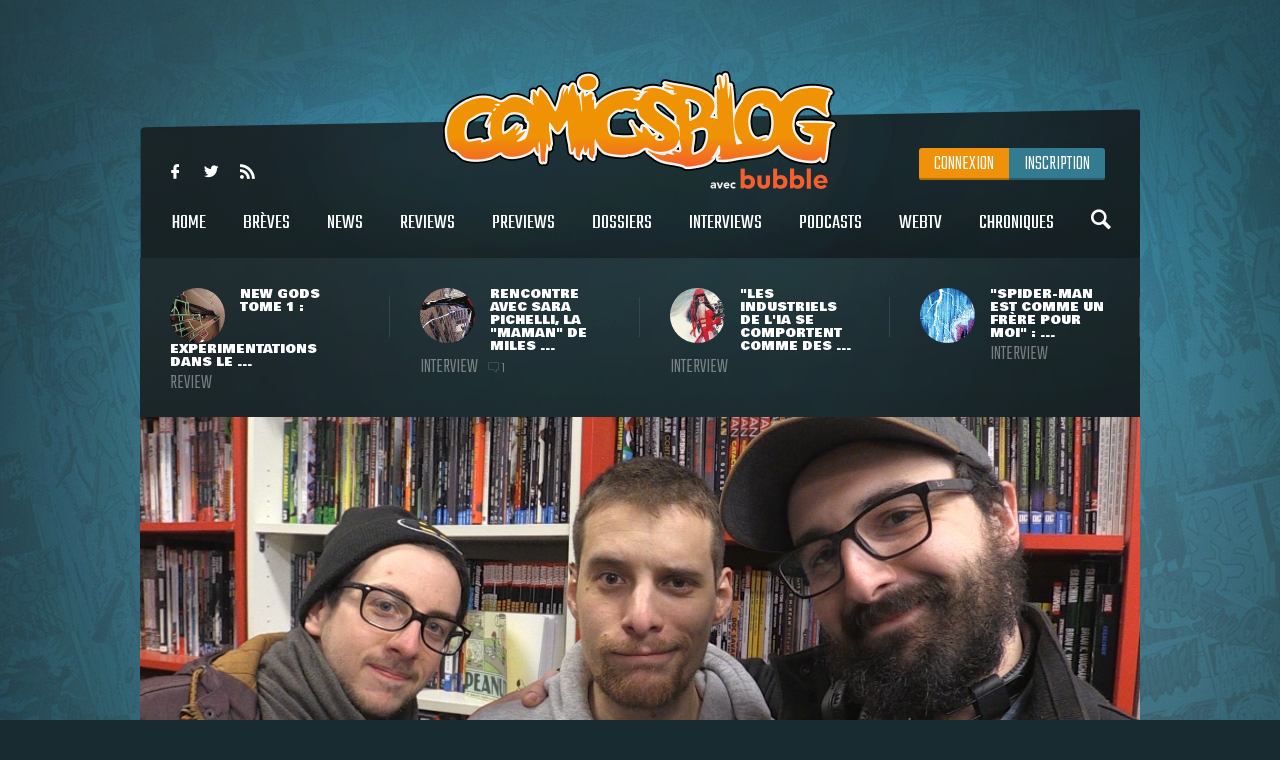

--- FILE ---
content_type: text/html
request_url: https://www.comicsblog.fr/29994-ViDeO__Coups_de_Cur_Comics_24
body_size: 113972
content:
<!DOCTYPE html><html lang="en"><head><meta charSet="utf-8"/><meta name="viewport" content="width=device-width, initial-scale=1"/><meta name="viewport" content="user-scalable=no, width=device-width, initial-scale=1, maximum-scale=1"/><link rel="preload" as="image" href="/includes/images/logo.png"/><link rel="preload" as="image" href="https://www.comicsblog.fr/images/news/crop3_New-Gods-Review-00.jpg"/><link rel="preload" as="image" href="https://www.comicsblog.fr/images/news/crop3_Itw-Pichelli-01.jpg"/><link rel="preload" as="image" href="https://www.comicsblog.fr/images/news/crop3_itw-sienkie-01.jpg"/><link rel="preload" as="image" href="https://www.comicsblog.fr/images/news/crop3_Itw-romita.jpg"/><link rel="preload" as="image" href="https://www.comicsblog.fr/images/news/crop2_crop_cdc_cb_241.jpg"/><link rel="preload" as="image" href="
              https://assets.bubblebd.com/art/avatar/7613d51b92be2ed0f687465299a0d922.jpeg"/><link rel="preload" as="image" href="https://www.comicsblog.fr/images/news/crop_comicsblog59.jpg"/><link rel="preload" as="image" href="https://www.comicsblog.fr/images/news/crop_crop2_crop2_comicsblog561211.jpg"/><link rel="preload" as="image" href="https://www.comicsblog.fr/images/news/crop_crop2_comicsblog5612.jpg"/><link rel="preload" as="image" href="https://www.comicsblog.fr/images/news/crop_Eisner-VF-11.jpg"/><link rel="preload" as="image" href="https://www.comicsblog.fr/images/news/crop_comicsblog58.jpg"/><link rel="preload" as="image" href="https://www.comicsblog.fr/images/news/crop4_ITW-Thomas1.jpg"/><link rel="preload" as="image" href="/includes/images/sidebar_video_bg1.png"/><link rel="preload" as="image" href="https://www.comicsblog.fr/images/news/crop3_jubilee-deadly-reunion.jpeg"/><link rel="preload" as="image" href="https://www.comicsblog.fr/images/news/crop3_Our-Soot-01.webp"/><link rel="preload" as="image" href="https://www.comicsblog.fr/images/news/crop3_bizarro-year-none-kevin-smith-2.jpg"/><link rel="preload" as="image" href="https://www.comicsblog.fr/images/news/crop3_Spider-versity-01.jpg"/><link rel="preload" as="image" href="/includes/images/bubble-logo.png"/><link rel="modulepreload" href="/assets/entry.client-BByPo-3q.js"/><link rel="modulepreload" href="/assets/chunk-UIGDSWPH-DN5gzdvL.js"/><link rel="modulepreload" href="/assets/react-dom-C0VjmjIS.js"/><link rel="modulepreload" href="/assets/chunk-JG3XND5A-Zbz7wHBB.js"/><link rel="modulepreload" href="/assets/jsx-runtime-B2cdhnWO.js"/><link rel="modulepreload" href="/assets/root-TFQXbhKD.js"/><link rel="modulepreload" href="/assets/env-utils-BNFf4qG0.js"/><link rel="modulepreload" href="/assets/layout-WwNW_5zt.js"/><link rel="modulepreload" href="/assets/ArticleHorizontalCard-C6frJCmH.js"/><link rel="modulepreload" href="/assets/project-config-C_2seP0P.js"/><link rel="modulepreload" href="/assets/utils-CNmWY681.js"/><link rel="modulepreload" href="/assets/_objectUrl-D8lshcfi.js"/><link rel="modulepreload" href="/assets/Sidebar-Cb9d6E1H.js"/><link rel="modulepreload" href="/assets/ArticleVerticalCard-Cg7myrzn.js"/><title>COMICSBLOG.fr | Votre site de référence d&#x27;actualité Comics</title><meta name="description" content="Votre site / blog de référence d&#x27;actualité Comics, VO, VF, Dossiers, Web-tv, Podcasts, Goodies, trashbag"/><meta http-equiv="Content-Type" content="text/html; charset=utf-8"/><meta http-equiv="X-UA-Compatible" content="IE=edge"/><meta name="google-site-verification" content="uhaMadOOGP5-STHZTvfWlEYFWvQpAktUuYM_aVNAslo"/><link rel="image_src" type="image/jpeg" href="/includes/images/fb_share.png"/><link rel="thumbnail" type="image/jpeg" href="/includes/images/fb_share.png"/><link rel="preconnect" href="https://fonts.googleapis.com"/><link rel="preconnect" href="https://fonts.gstatic.com" crossorigin=""/><link href="https://fonts.googleapis.com/css?family=Teko:300,400|Bowlby+One|Ubuntu:300,400&amp;display=swap" rel="preload" as="style"/><link rel="icon" type="image/png" sizes="192x192" href="/includes/images/favicon-192x192.png"/><link rel="icon" type="image/png" sizes="96x96" href="/includes/images/favicon-96x96.png"/><link rel="icon" type="image/png" href="/includes/images/favicon-96x96.png"/><link rel="apple-touch-icon" sizes="192x192" href="/includes/images/icon-192.png"/><title>VIDÉO : Coups de Cœur Comics #24 | COMICSBLOG.fr</title><meta name="description" content="Comme à chaque fin de semaine, la rédaction de COMICSBLOG est allée braver le sale temps Nantais (on pourrait faire un comic book dessus) pour se rendre à A Plein Rêves, afin de parler des comics qui ont marqué les esprits parmi toutes les ..."/><link rel="image_src" type="image/jpeg" href="https://www.comicsblog.fr/images/news/crop2_crop_cdc_cb_241.jpg"/><link rel="thumbnail" type="image/jpeg" href="https://www.comicsblog.fr/images/news/crop2_crop_cdc_cb_241.jpg"/><meta property="og:title" content="VIDÉO : Coups de Cœur Comics #24 | COMICSBLOG.fr"/><meta property="og:image" content="https://www.comicsblog.fr/images/news/crop2_crop_cdc_cb_241.jpg"/><meta property="og:description" content="Comme à chaque fin de semaine, la rédaction de COMICSBLOG est allée braver le sale temps Nantais (on pourrait faire un comic book dessus) pour se rendre à A Plein Rêves, afin de parler des comics qui ont marqué les esprits parmi toutes les ..."/><meta name="twitter:card" content="summary_large_image"/><meta name="twitter:creator" content="ARTScompany"/><meta name="twitter:url" content="https://www.comicsblog.fr/29994-ViDeeO__Coups_de_Cur_Comics_24"/><meta name="twitter:title" content="VIDÉO : Coups de Cœur Comics #24"/><meta name="twitter:description" content="Comme à chaque fin de semaine, la rédaction de COMICSBLOG est allée braver le sale temps Nantais (on pourrait faire un comic book dessus) pour se rendre à A Plein Rêves, afin de parler des comics qui ont marqué les esprits parmi toutes les ..."/><meta name="twitter:image" content="https://www.comicsblog.fr/images/news/crop2_crop_cdc_cb_241.jpg"/><meta name="twitter:site" content="COMICSBLOG.fr"/><link href="https://fonts.googleapis.com/css?family=Teko:300,400|Bowlby+One|Ubuntu:300,400&amp;display=swap" rel="stylesheet"/><link rel="stylesheet" href="/assets/layout-CGEnJVZw.css"/><link rel="stylesheet" href="/assets/tailwind-DrQ5h-VN.css"/><link rel="stylesheet" href="/assets/_objectUrl-CM3X5une.css"/></head><body><div id="ad-interstitiel"><table><tbody><tr><td height="600" valign="middle" align="center"><ins data-revive-zoneid="3" data-revive-id="f7b0dbf73da04a913d8d173f2a89da7f"></ins></td></tr></tbody></table></div><div id="overlay" class=""></div><div class="search_overlay "></div><div class="search "><div class="search_con device_content"><div class="search_input_con"><div class="icon-search"></div><input type="text" placeholder="Rechercher sur le site..." value=""/><div class="icon-delete"></div></div><div class="list_filter"><a class="current">Tout</a><a class="">Breves</a><a class="">News</a><a class="">Dossiers</a><a class="">podcast</a><a class="">Oeuvres</a></div><div class="sep"></div><div id="search_result"></div></div></div><div class="header_mobile"><div class="icon-user" id="mobile_user_btn"></div><a class="logo" href="/" data-discover="true"><img src="/includes/images/logo.png" alt="Logo du site"/></a><div class="icon-menu" id="mobile_menu_btn"></div></div><div id="mobile_menu" class=""><a class="icon-search menu_search"></a><a class="current" href="/" data-discover="true">Home</a><a href="/breves" data-discover="true">Brèves</a><a href="/news" data-discover="true">News</a><a href="/reviews" data-discover="true">Reviews</a><a href="/previews" data-discover="true">Previews</a><a href="/dossiers" data-discover="true">Dossiers</a><a href="/podcasts" data-discover="true">Podcasts</a><a href="/interviews" data-discover="true">Interviews</a><a href="/webtv" data-discover="true">WebTV</a><a href="/chroniques" data-discover="true">chroniques</a><div><a href="https://www.facebook.com/COMICSBLOG/" target="_blank" rel="noreferrer" class="icon-facebook-logo"></a><a href="https://twitter.com/COMICSBLOGFRA" class="icon-twitter" target="_blank" rel="noreferrer"></a><a href="/comicsblog.rss" class="icon-feed2" target="_blank" rel="noreferrer"></a></div></div><div id="mobile_user_menu" class=""><a class="menu_user_login" href="/connexion" data-discover="true">Connexion</a><a class="menu_user_register" href="/inscription" data-discover="true">Inscription</a></div><div id="wrapper"><div class="habillage_CR"><div class="habillage_CR_top"></div><div class="habillage_CR_con"><ins data-revive-zoneid="4" data-revive-id="f7b0dbf73da04a913d8d173f2a89da7f"></ins></div></div><div class="device_content global_container"><div class="header"><header class="row"><div class="menu_top"><div class="menu_top-social"><a href="https://www.facebook.com/COMICSBLOG" target="_blank" rel="noreferrer" class="icon-facebook-logo"></a> <a href="https://twitter.com/COMICSBLOGFRA" class="icon-twitter" target="_blank" rel="noreferrer"></a> <a href="/comicsblog.rss" class="icon-feed2" target="_blank" rel="noreferrer"></a></div></div><a class="logo" href="/" data-discover="true"><img src="/includes/images/logo.png"/></a><div class="menu_user"><a class="menu_user_login" href="/connexion" data-discover="true">Connexion</a><a class="menu_user_register" href="/inscription" data-discover="true">Inscription</a></div><div class="menu"><nav><a title="Home" class="" href="/" data-discover="true">Home<span></span></a> <a title="Brèves" class="" href="/breves" data-discover="true">Brèves<span></span></a> <a title="News" class="" href="/news" data-discover="true">News<span></span></a> <a title="Reviews" class="" href="/reviews" data-discover="true">Reviews<span></span></a> <a title="Previews" class="" href="/previews" data-discover="true">Previews<span></span></a> <a title="Dossiers" class="" href="/dossiers" data-discover="true">Dossiers<span></span></a> <a title="Interviews" class="" href="/interviews" data-discover="true">Interviews<span></span></a> <a title="Podcasts" class="" href="/podcasts" data-discover="true">Podcasts<span></span></a> <a title="WebTV" class="" href="/webtv" data-discover="true">WebTV<span></span></a> <a title="Chroniques" class="" href="/chroniques" data-discover="true">Chroniques<span></span></a> <a class="icon-search menu_search"></a></nav></div><div class="menu_under"><a href="/50982-New_Gods_Tome_1__expeerimentations_dans_le_Quatrieme_Monde_avec_Ram_V_evan_Cagle__Cie" data-discover="true"><div class="menu_under-img"><img src="https://www.comicsblog.fr/images/news/crop3_New-Gods-Review-00.jpg" alt="Illustration de l&#x27;article"/></div><div class="menu_under-con"><h2>New Gods Tome 1 : expérimentations dans le ...</h2><span>Review</span></div></a><a href="/50872-Rencontre_avec_Sara_Pichelli_la_maman_de_Miles_Morales" data-discover="true"><div class="menu_under-img"><img src="https://www.comicsblog.fr/images/news/crop3_Itw-Pichelli-01.jpg" alt="Illustration de l&#x27;article"/></div><div class="menu_under-con"><h2>Rencontre avec Sara Pichelli, la &quot;maman&quot; de Miles ...</h2><span>Interview</span><span class="nb_com"><span class="icon-chat"></span>1</span></div></a><a href="/50337-Les_industriels_de_lia_se_comportent_comme_des_rapaces__rencontre_avec_le_geenial_Bill_Sienkiewiz_Lake_Como_Comic_art_Festival_2025" data-discover="true"><div class="menu_under-img"><img src="https://www.comicsblog.fr/images/news/crop3_itw-sienkie-01.jpg" alt="Illustration de l&#x27;article"/></div><div class="menu_under-con"><h2>&quot;Les industriels de l&#x27;IA se comportent comme des ...</h2><span>Interview</span></div></a><a href="/50332-SpiderMan_est_comme_un_frere_pour_moi__rencontre_avec_le_grand_John_Romita_Jr_au_Lake_Como_Comic_art_Festival" data-discover="true"><div class="menu_under-img"><img src="https://www.comicsblog.fr/images/news/crop3_Itw-romita.jpg" alt="Illustration de l&#x27;article"/></div><div class="menu_under-con"><h2>&quot;Spider-Man est comme un frère pour moi&quot; : ...</h2><span>Interview</span></div></a></div></header></div><div class="article-couv"><img src="https://www.comicsblog.fr/images/news/crop2_crop_cdc_cb_241.jpg" alt="VIDÉO : Coups de Cœur Comics #24" title="VIDÉO : Coups de Cœur Comics #24"/></div><div class="side_con"><div class="side_l"><div class="article"><div class="article_corps"><div class="article_date">02 Mars 2018 - 14:40</div><h1>VIDÉO : Coups de Cœur Comics #24</h1><a href="webtv" class="type"><span>Web tv</span></a><div class="auteur"><a href="http://www.9emeart.fr/communaute/Time-line-10890/activite-personelle">par <!-- -->Arno Kikoo</a> <a href="https://twitter.com/Arno_Kikoo" class="icon-twitter" target="_blank" rel="noreferrer"></a> </div><div class="article_like-btn"><div class="fb-like" data-href="/29994-ViDeeO__Coups_de_Cur_Comics_24" data-width="40" data-layout="button_count" data-action="like" data-size="small" data-show-faces="false" data-share="false"></div><a href="http://twitter.com/share" class="twitter-share-button" data-count="horizontal" data-via="COMICSBLOGFRA" data-lang="fr">Tweet</a></div></div><div class="webtv_video"><iframe width="1278" height="480" src="https://www.youtube.com/embed/WHFaTgO4br4?ecver=1" frameborder="0" allow="autoplay; encrypted-media" allowfullscreen></iframe></div><div class="article_corps"><div class="article_con"><div class="row" id="dossier_description"><p align="justify">Comme à chaque fin de semaine, la rédaction de COMICSBLOG est allée braver le sale temps Nantais (on pourrait faire un <em>comic book</em>&nbsp;dessus) pour se rendre à <strong>A Plein Rêves</strong>, afin de parler des comics qui ont marqué les esprits parmi toutes les sorties VO.</p>
<p align="justify">En compagnie de <strong>Republ33k </strong>et d'<strong>AlexLeCoq</strong>, nous vous proposons donc cette 24ème entrée des <strong>Coups de Coeur Comics</strong>, avec force joie, bonne humeur, du <strong>Batman</strong>, mais pas que ! Il faudra regarder la vidéo pour découvrir tout le programme.&nbsp;</p>
<p align="justify">N'hésitez pas à nous faire part des lectures que vous avez KIFFEY avec un grand K, et l'on se donne rendez-vous dès la semaine prochaine pour les prochains <strong>Coups de Coeur Comics </strong>!</p></div><div class="article_auteur_block"><div class="article_auteur_block_top"><a href="http://www.9emeart.fr/communaute/Time-line-10890/activite-personelle" target="_blank" rel="noreferrer"><div class="article_auteur_block_top-img"><img src="
              https://assets.bubblebd.com/art/avatar/7613d51b92be2ed0f687465299a0d922.jpeg" alt="Illustration de l&#x27;auteur"/></div> <!-- -->Arno Kikoo<!-- --> </a><a href="https://twitter.com/Arno_Kikoo" class="article_auteur_block_tweet" target="_blank" rel="noreferrer">est sur twitter <span class="icon-twitter"></span></a></div></div></div><div class="titre"><span>à lire également</span></div><div class="article_list"><a class="list" href="/39110-Checklist_Comics__quallezvous_lire_cette_semaine_du_12_aoet_2020__des_comics_oui_eevidemment" data-discover="true"><div class="list-img"><img src="https://www.comicsblog.fr/images/news/crop_comicsblog59.jpg" alt="Illustration de l&#x27;article"/></div><div class="list_con"><h2>Checklist Comics : qu&#x27;allez-vous lire cette semaine du 12 août 2020 ? (des comics, oui, ...</h2><div class="list_cat">Chronique</div><div class="list_desc">Une nouvelle semaine a passé, et les sorties VO comme VF sont une nouvelle fois très nombreuses. Prenant notre courage à deux mains, ...</div></div></a><a class="list" href="/39056-Checklist_Comics__les_sorties_brelantes_cette_semaine_du_5_aoet_2020" data-discover="true"><div class="list-img"><img src="https://www.comicsblog.fr/images/news/crop_crop2_crop2_comicsblog561211.jpg" alt="Illustration de l&#x27;article"/></div><div class="list_con"><h2>Checklist Comics : les sorties brûlantes cette semaine du 5 août 2020</h2><div class="list_cat">Chronique</div><div class="list_desc">Un nouveau mois de lectures estivales se profile. L&#x27;édition VF se remet doucement en marche avec de nouvelles sorties, alors que les ...</div></div></a><a class="list" href="/39004-Checklist_Comics__les_titres_rafraichissants_cette_semaine_du_29_juillet_2020" data-discover="true"><div class="list-img"><img src="https://www.comicsblog.fr/images/news/crop_crop2_comicsblog5612.jpg" alt="Illustration de l&#x27;article"/></div><div class="list_con"><h2>Checklist Comics : les titres rafraichissants cette semaine du 29 juillet 2020</h2><div class="list_cat">Chronique</div><div class="list_desc">Semaine après semaine, et ce même alors que les éditeurs de comics VF prennent quelques temps de pause bien mérités, les comics sont ...</div></div></a><a class="list" href="/38960-eisner_awards_2020__oe_trouver_les_albums_primees_en_VF" data-discover="true"><div class="list-img"><img src="https://www.comicsblog.fr/images/news/crop_Eisner-VF-11.jpg" alt="Illustration de l&#x27;article"/></div><div class="list_con"><h2>Eisner Awards 2020 : où trouver les albums primés en VF ?</h2><div class="list_cat">Actu VF<span class="nb_com"><span class="icon-chat"></span>7</span></div><div class="list_desc">C&#x27;est au cours du weekend passé que les Eisner Awards 2020 ont été distribués, récompensant ainsi ce qui a été considéré comme le ...</div></div></a><a class="list" href="/38943-Checklist_Comics__les_sorties_sexy_cette_semaine_du_22_juillet_2020" data-discover="true"><div class="list-img"><img src="https://www.comicsblog.fr/images/news/crop_comicsblog58.jpg" alt="Illustration de l&#x27;article"/></div><div class="list_con"><h2>Checklist Comics : les sorties sexy cette semaine du 22 juillet 2020</h2><div class="list_cat">Chronique<span class="nb_com"><span class="icon-chat"></span>1</span></div><div class="list_desc">En cette période de Comic-Con en ligne, à n&#x27;en pas douter, il vous faudra quelque chose à lire entre deux panels numériques, parce que ...</div></div></a></div></div><div class="comments"><div class="titre"><span>Commentaires <span class="comments_count">(<!-- -->0<!-- -->)</span></span></div><span class="f_25 economica upp purple mb15 block" style="opacity:0.5">Vous devez être connecté pour participer</span><div class="clearfix"></div></div></div></div><div class="side_r"><div class="sidebar"><div class="sidebar_bloc"><div class="sidebar_titre sidebar_titre_breve">Les Brèves <a href="/breves">Tout voir</a></div><a class="sidebar_breve" href="/51438-exquisite_Corpses__un_popup_store_e_Paris_pour_la_tourneee_de_deedicaces_de_James_Tynion_iV_et_Michael_Walsh" data-discover="true">Exquisite Corpses : un pop-up store à Paris pour la tournée de dédicaces de James Tynion IV et Michael Walsh<span>15 Jan</span></a><a class="sidebar_breve" href="/51436-Marvel_Zombies__vers_une_saison_2_de_la_seerie_danimation" data-discover="true">Marvel Zombies : vers une saison 2 de la série d&#x27;animation ?<span>15 Jan</span></a><a class="sidebar_breve" href="/51424-Wonder_Man__un_nouveau_spot_TV_avec_le_heeros_en_costume_pour_la_seerie_Disney" data-discover="true">Wonder Man : un nouveau spot TV (avec le héros en costume) pour la série Disney+<span>10 Jan</span></a><a class="sidebar_breve" href="/51423-The_Batman_2__Sebastian_Stan_aurait_signee_pour_le_reole_de_Harvey_Dent_selon_THR" data-discover="true">The Batman 2 : Sebastian Stan aurait signé pour le rôle de Harvey Dent selon THR<span>10 Jan</span></a></div><div class="sidebar_pub sidebar_bloc"><ins data-revive-zoneid="2" data-revive-id="f7b0dbf73da04a913d8d173f2a89da7f"></ins></div><div class="sidebar_podcasts sidebar_bloc"><div class="sidebar_titre">Les podcasts <a href="/podcasts">Tout voir</a></div><a class="sidebar_podcast" href="/37724-Superheeroenes_au_cineema__un_deebat_100_feeminin_en_podcast" data-discover="true"><svg width="64px" height="64px" viewBox="0 0 64 64" enable-background="new 0 0 64 64" xml:space="preserve"><g><path fill="#FFFFFF" d="M31.627,5.018C16.725,5.018,4.645,17.098,4.645,32c0,14.904,12.08,26.982,26.982,26.982 C46.531,58.982,58.61,46.904,58.61,32C58.61,17.098,46.531,5.018,31.627,5.018z M31.627,55.611 c-13.038,0-23.61-10.572-23.61-23.611c0-13.041,10.572-23.61,23.61-23.61c13.041,0,23.611,10.57,23.611,23.61 C55.238,45.039,44.668,55.611,31.627,55.611z M42.543,30.741l-15.428-8.579c-0.328-0.201-0.656-0.294-0.952-0.294 c-0.724,0-1.277,0.558-1.277,1.523V40.59c0,0.963,0.554,1.521,1.277,1.521c0.298,0,0.625-0.096,0.952-0.293l15.404-8.457 C43.948,32.548,43.426,31.236,42.543,30.741z M28.254,37.352V26.647l9.688,5.387L28.254,37.352z"></path></g></svg><h2>Super-héroïnes au cinéma : un débat 100% féminin en podcast !</h2><p>Après Wonder Woman, Captain Marvel, et le récent film Birds of Prey, mais aussi avec la venue proche de Black Widow, Wonder Woman 1984 et un casting très diversifié pour The Eternals, les ...</p></a><a class="sidebar_podcast" href="/39203-DC_Fandome__le_bilan_en_podcast" data-discover="true"><svg width="64px" height="64px" viewBox="0 0 64 64" enable-background="new 0 0 64 64" xml:space="preserve"><g><path fill="#FFFFFF" d="M31.627,5.018C16.725,5.018,4.645,17.098,4.645,32c0,14.904,12.08,26.982,26.982,26.982 C46.531,58.982,58.61,46.904,58.61,32C58.61,17.098,46.531,5.018,31.627,5.018z M31.627,55.611 c-13.038,0-23.61-10.572-23.61-23.611c0-13.041,10.572-23.61,23.61-23.61c13.041,0,23.611,10.57,23.611,23.61 C55.238,45.039,44.668,55.611,31.627,55.611z M42.543,30.741l-15.428-8.579c-0.328-0.201-0.656-0.294-0.952-0.294 c-0.724,0-1.277,0.558-1.277,1.523V40.59c0,0.963,0.554,1.521,1.277,1.521c0.298,0,0.625-0.096,0.952-0.293l15.404-8.457 C43.948,32.548,43.426,31.236,42.543,30.741z M28.254,37.352V26.647l9.688,5.387L28.254,37.352z"></path></g></svg><h2>DC Fandome : le bilan en podcast !</h2><p>Au cours du weekend passé se tenait le DC Fandome, premier évènement intégralement en ligne et 100% consacré aux univers de DC, avec un angle définitivement axé sur les adaptations filmiques ...</p></a></div><a class="video sidebar_bloc" href="/36497-Marvel_et_politique__rencontre_avec_le_grand_Roy_Thomas" data-discover="true"><svg width="64px" height="64px" viewBox="0 0 64 64" enable-background="new 0 0 64 64" xml:space="preserve"><g><path fill="#FFFFFF" d="M31.627,5.018C16.725,5.018,4.645,17.098,4.645,32c0,14.904,12.08,26.982,26.982,26.982 C46.531,58.982,58.61,46.904,58.61,32C58.61,17.098,46.531,5.018,31.627,5.018z M31.627,55.611 c-13.038,0-23.61-10.572-23.61-23.611c0-13.041,10.572-23.61,23.61-23.61c13.041,0,23.611,10.57,23.611,23.61 C55.238,45.039,44.668,55.611,31.627,55.611z M42.543,30.741l-15.428-8.579c-0.328-0.201-0.656-0.294-0.952-0.294 c-0.724,0-1.277,0.558-1.277,1.523V40.59c0,0.963,0.554,1.521,1.277,1.521c0.298,0,0.625-0.096,0.952-0.293l15.404-8.457 C43.948,32.548,43.426,31.236,42.543,30.741z M28.254,37.352V26.647l9.688,5.387L28.254,37.352z"></path></g></svg><svg width="64px" height="64px" viewBox="0 0 64 64" enable-background="new 0 0 64 64" xml:space="preserve"><g><path fill="#000000" d="M31.627,5.018C16.725,5.018,4.645,17.098,4.645,32c0,14.904,12.08,26.982,26.982,26.982 C46.531,58.982,58.61,46.904,58.61,32C58.61,17.098,46.531,5.018,31.627,5.018z M31.627,55.611 c-13.038,0-23.61-10.572-23.61-23.611c0-13.041,10.572-23.61,23.61-23.61c13.041,0,23.611,10.57,23.611,23.61 C55.238,45.039,44.668,55.611,31.627,55.611z M42.543,30.741l-15.428-8.579c-0.328-0.201-0.656-0.294-0.952-0.294 c-0.724,0-1.277,0.558-1.277,1.523V40.59c0,0.963,0.554,1.521,1.277,1.521c0.298,0,0.625-0.096,0.952-0.293l15.404-8.457 C43.948,32.548,43.426,31.236,42.543,30.741z M28.254,37.352V26.647l9.688,5.387L28.254,37.352z"></path></g></svg><div class="relative"><img src="https://www.comicsblog.fr/images/news/crop4_ITW-Thomas1.jpg"/><img src="/includes/images/sidebar_video_bg1.png" class="video_bg1"/></div><div class="video_bg2"><span>Comicsblog TV</span><h2>Marvel et politique : rencontre avec le grand Roy Thomas</h2><div class="video_desc">A l&#x27;occasion de la récente édition de Comic Con Paris, les équipes d&#x27;organisation ramenaient avec elles l&#x27;illustre Roy Thomas, ...</div></div></a><div class="sidebar_trashbag sidebar_bloc"><a style="background-image:url(https://www.comicsblog.fr/images/news/crop2_chadwick-boseman-walk-of-fame.jpg)" class="home_dossier" href="/51174-Chadwick_Boseman_obtient_e_titre_posthume_sa_propre_eetoile_sur_le_Hollywood_Walk_of_Fame" data-discover="true"><div class="home_top_mask"></div><div class="home_top_con"><div class="home_top_date">Trashbag</div><h2>Chadwick Boseman obtient à titre posthume sa propre étoile sur le Hollywood Walk of Fame</h2><div class="auteur">par <!-- -->Corentin</div></div></a><a class="sidebar_trashbag_more" href="/trashbag" data-discover="true">Voir tous les articles trashbag</a></div><div class="sidebar_fb sidebar_bloc"><div class="fb-page" data-href="https://www.facebook.com/comicsblog/" data-small-header="false" data-adapt-container-width="true" data-hide-cover="false" data-show-facepile="true"><blockquote cite="https://www.facebook.com/comicsblog/" class="fb-xfbml-parse-ignore"><a href="https://www.facebook.com/comicsblog/">COMICSBLOG.fr</a></blockquote></div></div><br/><div class="sidebar_bloc"><div class="sidebar_titre">Les Dernières actus <a href="/news" data-discover="true">Tout voir</a></div><br/><a class="sidebar_actu" href="/51452-Jubilee_en_vedette_dun_oneshot_par_Gene_Luen_Yang_et_Michael_YG_en_avril_2026" data-discover="true"><div class="sidebar_actu-img"><img src="https://www.comicsblog.fr/images/news/crop3_jubilee-deadly-reunion.jpeg" alt="Illustration de l&#x27;actu"/></div><div class="sidebar_actu-con"><h2>Jubilee en vedette d&#x27;un one-shot par Gene Luen Yang et Michael YG en avril 2026</h2><span>Actu VO</span></div></a><a class="sidebar_actu" href="/51451-Our_Soot_Stained_Hearth_de_Joni_Hagg_et_Stipan_Morian_arrivera_en_2026_aux_eeditions_Morgen" data-discover="true"><div class="sidebar_actu-img"><img src="https://www.comicsblog.fr/images/news/crop3_Our-Soot-01.webp" alt="Illustration de l&#x27;actu"/></div><div class="sidebar_actu-con"><h2>Our Soot Stained Hearth de Joni Hägg et Stipan Morian arrivera en 2026 aux éditions Morgen !</h2><span>Actu VF</span></div></a><a class="sidebar_actu" href="/51450-Kevin_Smith_annoncee_sur_une_miniseerie_Bizarro__Year_None_chez_DC_Comics" data-discover="true"><div class="sidebar_actu-img"><img src="https://www.comicsblog.fr/images/news/crop3_bizarro-year-none-kevin-smith-2.jpg" alt="Illustration de l&#x27;actu"/></div><div class="sidebar_actu-con"><h2>Kevin Smith annoncé sur une mini-série Bizarro : Year None chez DC Comics</h2><span>Actu VO</span></div></a><a class="sidebar_actu" href="/51448-The_amazing_SpiderMan__Spiderversity__les_spiderheeros_se_reeunissent_dans_une_miniseerie_de_Jordan_Morris_Joe_Kelly_et_Pere_Perez_en_avril_2026" data-discover="true"><div class="sidebar_actu-img"><img src="https://www.comicsblog.fr/images/news/crop3_Spider-versity-01.jpg" alt="Illustration de l&#x27;actu"/></div><div class="sidebar_actu-con"><h2>The Amazing Spider-Man : Spider-versity : les spider-héros se réunissent dans une mini-série de Jordan Morris, Joe Kelly et Pere Perez en avril 2026</h2><span>Actu VO</span></div></a></div></div></div></div><div class="footer_pre"><ins data-revive-zoneid="1" data-revive-id="f7b0dbf73da04a913d8d173f2a89da7f"></ins></div></div></div><footer><a href="https://www.bubblebd.com" target="_blank" rel="noreferrer"><img src="/includes/images/bubble-logo.png" alt="Logo du Bubble BD" class="inline-block"/></a><div class="footer_link"><a href="/staff.php" data-discover="true">Staff</a> | <a href="/partenaires.php" data-discover="true">Partenaires</a> |<!-- --> <a href="/publicite.php" data-discover="true">Publicités sur le site</a> |<!-- --> <a href="/contact.php" data-discover="true">Contacts</a> | <a href="/ml.php" data-discover="true">Mentions légales</a> |<!-- --> <a href="https://www.bubblebd.com">Bubble BD</a></div><div class="footer_cpy">© 2026 Bubble BD - Tous droits réservés</div></footer><div class="mobile_pre"><ins data-revive-zoneid="1" data-revive-id="f7b0dbf73da04a913d8d173f2a89da7f"></ins></div><script>((d,h)=>{if(!window.history.state||!window.history.state.key){let f=Math.random().toString(32).slice(2);window.history.replaceState({key:f},"")}try{let p=JSON.parse(sessionStorage.getItem(d)||"{}")[h||window.history.state.key];typeof p=="number"&&window.scrollTo(0,p)}catch(f){console.error(f),sessionStorage.removeItem(d)}})("react-router-scroll-positions", null)</script><script>window.__reactRouterContext = {"basename":"/","future":{"v8_middleware":false,"unstable_optimizeDeps":false,"unstable_splitRouteModules":false,"unstable_subResourceIntegrity":false,"unstable_viteEnvironmentApi":false},"routeDiscovery":{"mode":"lazy","manifestPath":"/__manifest"},"ssr":true,"isSpaMode":false};window.__reactRouterContext.stream = new ReadableStream({start(controller){window.__reactRouterContext.streamController = controller;}}).pipeThrough(new TextEncoderStream());</script><script type="module" async="">;
import * as route0 from "/assets/root-TFQXbhKD.js";
import * as route1 from "/assets/layout-WwNW_5zt.js";
import * as route2 from "/assets/_objectUrl-D8lshcfi.js";
  window.__reactRouterManifest = {
  "entry": {
    "module": "/assets/entry.client-BByPo-3q.js",
    "imports": [
      "/assets/chunk-UIGDSWPH-DN5gzdvL.js",
      "/assets/react-dom-C0VjmjIS.js",
      "/assets/chunk-JG3XND5A-Zbz7wHBB.js",
      "/assets/jsx-runtime-B2cdhnWO.js"
    ],
    "css": []
  },
  "routes": {
    "root": {
      "id": "root",
      "path": "",
      "hasAction": false,
      "hasLoader": false,
      "hasClientAction": false,
      "hasClientLoader": false,
      "hasClientMiddleware": false,
      "hasErrorBoundary": false,
      "module": "/assets/root-TFQXbhKD.js",
      "imports": [
        "/assets/chunk-UIGDSWPH-DN5gzdvL.js",
        "/assets/react-dom-C0VjmjIS.js",
        "/assets/chunk-JG3XND5A-Zbz7wHBB.js",
        "/assets/jsx-runtime-B2cdhnWO.js",
        "/assets/env-utils-BNFf4qG0.js"
      ],
      "css": []
    },
    "routes/layout": {
      "id": "routes/layout",
      "parentId": "root",
      "hasAction": false,
      "hasLoader": true,
      "hasClientAction": false,
      "hasClientLoader": false,
      "hasClientMiddleware": false,
      "hasErrorBoundary": true,
      "module": "/assets/layout-WwNW_5zt.js",
      "imports": [
        "/assets/chunk-UIGDSWPH-DN5gzdvL.js",
        "/assets/jsx-runtime-B2cdhnWO.js",
        "/assets/ArticleHorizontalCard-C6frJCmH.js",
        "/assets/project-config-C_2seP0P.js",
        "/assets/utils-CNmWY681.js"
      ],
      "css": [
        "/assets/layout-CGEnJVZw.css",
        "/assets/tailwind-DrQ5h-VN.css"
      ]
    },
    "routes/$objectUrl": {
      "id": "routes/$objectUrl",
      "parentId": "routes/layout",
      "path": ":objectUrl",
      "hasAction": false,
      "hasLoader": true,
      "hasClientAction": false,
      "hasClientLoader": false,
      "hasClientMiddleware": false,
      "hasErrorBoundary": true,
      "module": "/assets/_objectUrl-D8lshcfi.js",
      "imports": [
        "/assets/chunk-UIGDSWPH-DN5gzdvL.js",
        "/assets/jsx-runtime-B2cdhnWO.js",
        "/assets/env-utils-BNFf4qG0.js",
        "/assets/Sidebar-Cb9d6E1H.js",
        "/assets/ArticleVerticalCard-Cg7myrzn.js",
        "/assets/project-config-C_2seP0P.js",
        "/assets/utils-CNmWY681.js"
      ],
      "css": [
        "/assets/_objectUrl-CM3X5une.css"
      ]
    },
    "routes/index": {
      "id": "routes/index",
      "parentId": "routes/layout",
      "index": true,
      "hasAction": false,
      "hasLoader": true,
      "hasClientAction": false,
      "hasClientLoader": false,
      "hasClientMiddleware": false,
      "hasErrorBoundary": true,
      "module": "/assets/index-CCjABIPI.js",
      "imports": [
        "/assets/chunk-UIGDSWPH-DN5gzdvL.js",
        "/assets/jsx-runtime-B2cdhnWO.js",
        "/assets/ArticleFullImageCard-8qNCDSfG.js",
        "/assets/Sidebar-Cb9d6E1H.js",
        "/assets/ArticleVerticalCard-Cg7myrzn.js",
        "/assets/project-config-C_2seP0P.js"
      ],
      "css": []
    }
  },
  "url": "/assets/manifest-434c3955.js",
  "version": "434c3955"
};
  window.__reactRouterRouteModules = {"root":route0,"routes/layout":route1,"routes/$objectUrl":route2};

import("/assets/entry.client-BByPo-3q.js");</script><!--$--><script>window.__reactRouterContext.streamController.enqueue("[{\"_1\":2,\"_644\":-5,\"_645\":-5},\"loaderData\",{\"_3\":4,\"_479\":480},\"routes/layout\",{\"_5\":-5,\"_6\":7,\"_169\":170,\"_269\":270,\"_327\":328,\"_357\":358,\"_385\":386},\"userToken\",\"headerBannerArticles\",[8,88,117,145],{\"_9\":10,\"_11\":12,\"_13\":14,\"_15\":16,\"_17\":18,\"_19\":16,\"_20\":21,\"_22\":-5,\"_23\":24,\"_25\":26,\"_27\":-5,\"_28\":24,\"_29\":-5,\"_30\":-5,\"_31\":32,\"_33\":34,\"_35\":36,\"_37\":38,\"_39\":40,\"_41\":42,\"_43\":44,\"_45\":46,\"_47\":48,\"_49\":50,\"_51\":52,\"_53\":54,\"_55\":56,\"_57\":54,\"_58\":59,\"_60\":61,\"_62\":-5,\"_63\":64,\"_65\":66,\"_67\":68,\"_69\":70,\"_71\":72,\"_73\":74,\"_75\":76,\"_77\":78,\"_79\":80,\"_81\":82,\"_83\":-5,\"_84\":85,\"_86\":-5,\"_87\":-5},\"id\",50982,\"url\",\"/50982-New_Gods_Tome_1__expeerimentations_dans_le_Quatrieme_Monde_avec_Ram_V_evan_Cagle__Cie\",\"url_full\",\"https://www.comicsblog.fr/50982-New_Gods_Tome_1__expeerimentations_dans_le_Quatrieme_Monde_avec_Ram_V_evan_Cagle__Cie\",\"title\",\"New Gods Tome 1 : expérimentations dans le Quatrième Monde avec Ram V, Evan Cagle \u0026 Cie\",\"title_50\",\"New Gods Tome 1 : expérimentations dans le ...\",\"title_100\",\"subTitleFr\",\"- Une proposition qui trouve son équilibre entre héritage et nouveauté\\n\\t- Des figures connues aux rôles habilement réajustés\\n\\t- Des variations visuelles qui viennent enrichir l’univers\\n\\t- Les auteurs ont compris ce sur quoi ils travaillaient\\n\",\"subTitleEn\",\"etat\",1,\"top3\",\"0\",\"ordre\",\"heading\",\"premium\",\"sandiego\",\"image\",\"New-Gods-Review-00.jpg\",\"image_url_crop\",\"https://www.comicsblog.fr/images/news/crop_New-Gods-Review-00.jpg\",\"image_url_crop2\",\"https://www.comicsblog.fr/images/news/crop2_New-Gods-Review-00.jpg\",\"image_url_crop3\",\"https://www.comicsblog.fr/images/news/crop3_New-Gods-Review-00.jpg\",\"image_url_crop4\",\"https://www.comicsblog.fr/images/news/crop4_New-Gods-Review-00.jpg\",\"image_url_crop5\",\"https://www.comicsblog.fr/images/news/crop5_New-Gods-Review-00.jpg\",\"excerpt_140\",\"« New Gods est la réinvention de l’univers du Quatrième Monde de Jack Kirby par Ram V et Evan Cagle ». S’il s’agit là d’une petite ...\",\"excerpt_200\",\"« New Gods est la réinvention de l’univers du Quatrième Monde de Jack Kirby par Ram V et Evan Cagle ». S’il s’agit là d’une petite phrase de présentation somme toute classique au dos d’un album, ...\",\"excerpt_250\",\"« New Gods est la réinvention de l’univers du Quatrième Monde de Jack Kirby par Ram V et Evan Cagle ». S’il s’agit là d’une petite phrase de présentation somme toute classique au dos d’un album, ces quelques mots résonnent dans les faits comme ...\",\"description\",\"\u003cp style=\\\"text-align: center;\\\"\u003e«\u0026nbsp;\u003cem\u003eNew\\nGods est la réinvention de l’univers du Quatrième Monde de Jack Kirby par Ram V\\net Evan Cagle\u0026nbsp;\u003c/em\u003e». \u003c/p\u003e\u003cp style=\\\"text-align: justify;\\\"\u003eS’il s’agit là d’une petite phrase de présentation somme\\ntoute classique au dos d’un album, ces quelques mots résonnent dans les faits\\ncomme un pari audacieux, si ce n’est risqué. Un pari risqué non pas parce que\\ndeux auteurs contemporains se penchent sur une œuvre culte d’un géant de la\\nbande dessinée, mais parce qu’en se lançant dans une série sur les \u003cstrong\u003eNew Gods\u003c/strong\u003e,\\n\u003cstrong\u003eRam V \u003c/strong\u003eet \u003cstrong\u003eEvan Cagle\u003c/strong\u003e, c'est aussi à un paradoxe qu'ils vont se mesurer.\u003c/p\u003e\\n\\n\\n\\n\u003ch3 style=\\\"text-align: justify;\\\"\u003e\u003cstrong\u003eDe\\nnouveaux Néo-Dieux\u0026nbsp;: V, Cagle, Kirby et le paradoxe du Quatrième Monde\u003c/strong\u003e\u003c/h3\u003e\\n\\n\u003cp style=\\\"text-align: justify;\\\"\u003ePour\\ncomprendre le problème dont il est ici question, il faut revenir au créateur\\ndes \u003cstrong\u003eNew Gods\u003c/strong\u003e\u0026nbsp;: l’immense \u003cstrong\u003eJack Kirby\u003c/strong\u003e. Au début des années 1970, le\\n«\u0026nbsp;Roi des Comics\u0026nbsp;» débarque chez \u003cstrong\u003eDC\u003c/strong\u003e en lançant \u003cstrong\u003eLe Quatrième Monde\u003c/strong\u003e,\\nun ensemble de quatre séries interconnectées dessinant une grande mythologie\\ncosmique. Plus d’un millier de planches et quatre ans plus tard, l’expérience\\nprend finalement fin sans réelle conclusion suite à des ventes qui ne suivent\\nplus suffisamment, laissant en place ce que \u003cstrong\u003eGrant Morrison\u003c/strong\u003e qualifiera de «\u0026nbsp;symphonie\\ninachevée\u0026nbsp;».\u003c/p\u003e\\n\\n\u003cp style=\\\"text-align: justify;\\\"\u003eSi\\n\u003cstrong\u003eKirby\u003c/strong\u003e revint travailler des années plus tard sur sa création avec le roman\\ngraphique \u003cstrong\u003eThe Hunger Dogs\u003c/strong\u003e, celle-ci conserve toujours aujourd’hui l’aura\\nd’une fresque incomplète. Le vide créé par un univers laissé en suspens\\nalimente cependant logiquement les idées d’auteurs admiratifs. À ce sujet,\\n\u003cstrong\u003eWalter Simonson\u003c/strong\u003e écrivait\u0026nbsp;: «\u0026nbsp;\u003cem\u003eAvec une fin définitive, l’histoire\\naurait été terminée. Et comme le récit n’est jamais arrivé à son terme, la\\ngrande guerre entre Néo-Genesis et Apokolips ne prendra jamais fin, ses adversaires\\nbloqués à jamais dans un affrontement mortel\u0026nbsp;\u003c/em\u003e».\u003c/p\u003e\\n\\n\u003cp style=\\\"text-align: justify;\\\"\u003eSe\\npencher sur le \u003cstrong\u003eQuatrième Monde\u003c/strong\u003e de \u003cstrong\u003eKirby\u003c/strong\u003e aujourd’hui, c’est donc contempler\\nles fondations d’un édifice dont la structure finale ne sera jamais définie.\\nParce que son auteur d’origine ne l’a pas achevé comme il le souhaitait certes,\\nmais également parce que l’industrie des comics étant ainsi bâtie, quelqu’un\\nd’autre aura toujours la possibilité d’y ajouter une nouvelle pierre. Puisqu’il\\nest question d’une base sur laquelle construire, quel est donc alors le\\nparadoxe sur lequel s’aventure l’équipe créative des\u0026nbsp;\u003cstrong\u003eNew\\nGods\u0026nbsp;\u003c/strong\u003ed'aujourd'hui ? La réponse tient en un nom\u0026nbsp;: \u003cstrong\u003eJack Kirby\u003c/strong\u003e.\u003c/p\u003e\u003cp style=\\\"text-align: justify;\\\"\u003e\u003cimg src=\\\"https://www.comicsblog.fr/images/editeur/Arno/octobre 2025/New-Gods-Review-04.jpg\\\" alt=\\\"images/editeur/Arno/octobre 2025/New-Gods-Review-04.jpg\\\"\u003e\u003c/p\u003e\\n\\n\u003cp style=\\\"text-align: justify;\\\"\u003eS’aventurer\\nsur le \u003cstrong\u003eQuatrième Monde\u003c/strong\u003e, c’est marcher dans les pas de \u003cstrong\u003eKirby.\u003c/strong\u003e Et marcher\\ndans les pas de \u003cstrong\u003eKirby\u003c/strong\u003e, c’est marcher sur des œufs. Pourquoi\u0026nbsp;? Il n’est pas\\nici question de comparer les talents, mais de comprendre la logique d’un\\ncréateur. Le \u003cstrong\u003eQuatrième Monde\u003c/strong\u003e est une expérimentation tant narrative que\\nvisuelle. La volonté de cet ensemble était de proposer quelque chose de\\nnouveau. Une idée qui se heurta d’ailleurs à l’équipe commerciale de \u003cstrong\u003eDC\u003c/strong\u003e, qui\\nforça le «\u0026nbsp;\u003cem\u003eKing\u0026nbsp;»\u003c/em\u003e à reprendre à son arrivée une série pré-existante,\\nlà où celui-ci voulait avant tout innover.\u003c/p\u003e\\n\\n\u003cp style=\\\"text-align: justify;\\\"\u003eÉvoquant\\ncette mentalité, \u003cstrong\u003eMark Evanier\u003c/strong\u003e raconte que, du vivant de l’auteur, un\\ndessinateur arrivant sur la série \u003cstrong\u003eCaptain America\u003c/strong\u003e avait déclaré espérer\\nréussir à restituer «\u0026nbsp;la patte Kirby\u0026nbsp;». Le principal intéressé avait\\nalors expliqué\u0026nbsp;: «\u0026nbsp;Ce gamin n’a rien compris, la patte Kirby consiste\\nà créer de nouvelles BD\u0026nbsp;». Le \u003cstrong\u003eQuatrième Monde\u003c/strong\u003e se voulait proposer\\nquelque chose de nouveau, une ambition qui a du composer avec l’existence de la\\nsérie \u003cstrong\u003eSuperman’s Pal Jimmy Olsen\u003c/strong\u003e, que Kirby avait accepté de reprendre\\net d’inclure à son grand projet «\u0026nbsp;à contrecœur\u0026nbsp;» (toujours selon \u003cstrong\u003eMark Evanier\u003c/strong\u003e).\u003c/p\u003e\\n\\n\u003cp style=\\\"text-align: justify;\\\"\u003eVoici\\ndonc \u003cstrong\u003eRam V\u003c/strong\u003e et \u003cstrong\u003eEvan Cagle\u003c/strong\u003e au cœur du paradoxe\u0026nbsp;: celui de faire perdurer\\nl’héritage d’une œuvre qui souhaitait intrinsèquement proposer de la nouveauté, et non reprendre ce qui avait pu être créé par un autre auparavant.\\nFaçonner une nouvelle série se réclamant du \u003cstrong\u003eQuatrième Monde\u003c/strong\u003e semble donc\\nrelever du casse-tête\u0026nbsp;: s’inscrire dans une continuité artistique\\nreviendrait à trahir cette dernière, et s’en éloigner viderait le titre \u003cstrong\u003eNew Gods\u003c/strong\u003e de son sens. Que faire alors\u0026nbsp;? C’est ici que \u003cstrong\u003eRam V\u003c/strong\u003e et \u003cstrong\u003eEvan\\nCagle\u003c/strong\u003e ont compris leur matériau d’origine\u0026nbsp;: ils\u003cspan\u003e\u0026nbsp; \u003c/span\u003eexpérimentent.\u003c/p\u003e\\n\\n\\n\u003ch3 style=\\\"text-align: justify;\\\"\u003e\u003cstrong\u003eNew\\nGods Tome 1,\u0026nbsp; lE VERDICT\u003c/strong\u003e\u003c/h3\u003e\\n\\n\u003cp style=\\\"text-align: justify;\\\"\u003e\u003cstrong\u003eDarkseid\u003c/strong\u003e\\nn’est plus. L’éternel ennemi est mort, l’omniprésente menace s’est éteinte. \u003cstrong\u003eRam\\nV\u003c/strong\u003e choisit de débuter son histoire en faisant disparaître la ligne d’horizon du \u003cstrong\u003eQuatrième\\nMonde\u003c/strong\u003e de \u003cstrong\u003eKirby\u003c/strong\u003e, le perpétuel affrontement avec le souverain d’\u003cstrong\u003eApokolips\u003c/strong\u003e. Si\\nce nouveau \u003cem\u003estatu quo\u003c/em\u003e pourrait signifier le début d’une ère sereine pour\\n\u003cstrong\u003eNéo-Genesis\u003c/strong\u003e, l’énigmatique \u003cstrong\u003eMétron\u003c/strong\u003e prophétise l’avènement sur Terre d’un nouveau\\ndieu, un enfant qui pourrait bien causer la perte des deux mondes. Tandis que\\nle chaos gagne du terrain, les \u003cstrong\u003eNéo-Dieux\u003c/strong\u003e se déchirent sur le sort à réserver à\\ncet individu encore innocent.\u003c/p\u003e\\n\\n\u003cp style=\\\"text-align: justify;\\\"\u003eAlors\\nque le \u003cstrong\u003eHaut-Père\u003c/strong\u003e de Néo-Genesis envoie son champion \u003cstrong\u003eOrion\u003c/strong\u003e éliminer cet être\\npotentiellement destructeur, le maître de l’évasion \u003cstrong\u003eMister Miracle\u003c/strong\u003e et la\\nsurpuissante \u003cstrong\u003eBig Barda\u003c/strong\u003e se retrouvent malgré eux chargés de protéger ce jeune\\ninconnu. Commence alors une course contre la montre pour localiser l’enfant et\\nle mettre en sécurité là où le limier du Haut-Père ne pourra le retrouver. Mais\\nsi \u003cstrong\u003eOrion\u003c/strong\u003e a reçu l’ordre d’éliminer le petit, d’autres protagonistes aux\\ndesseins nébuleux tentent quant à eux de le capturer vivant.\u003c/p\u003e\u003cp style=\\\"text-align: justify;\\\"\u003e\u003cimg src=\\\"https://www.comicsblog.fr/images/editeur/Arno/octobre 2025/New-Gods-Review-01.jpg\\\" alt=\\\"images/editeur/Arno/octobre 2025/New-Gods-Review-01.jpg\\\"\u003e\u003c/p\u003e\\n\\n\u003cp style=\\\"text-align: justify;\\\"\u003e\u003cstrong\u003eMister\\nMiracle\u003c/strong\u003e, \u003cstrong\u003eBig Barda\u003c/strong\u003e, \u003cstrong\u003eOrion\u003c/strong\u003e… autant de figures classiques du \u003cstrong\u003eQuatrième Monde\u003c/strong\u003e\\nprésentées ici dans une configuration qui rappellera peut-être davantage le\\npassage de \u003cstrong\u003eTom King \u003c/strong\u003eet \u003cstrong\u003eMitch Gerads \u003c/strong\u003esur ces personnages que les aventures\\nsignées \u003cstrong\u003eKirby\u003c/strong\u003e. Si Scott et Barda y sont toujours de jeunes parents et qu’Orion\\ny est également devenu un danger, \u003cstrong\u003eRam V\u003c/strong\u003e ne tombe cependant pas dans la redite\\nde \u003cstrong\u003eTom King\u003c/strong\u003e et livre ici sa propre vision des \u003cstrong\u003eNéo-Dieux\u003c/strong\u003e avec un récit plus axé\\nsur l’aspect mythologique de son univers et moins sur la reconstruction de ses\\npersonnages.\u003c/p\u003e\\n\\n\u003cp style=\\\"text-align: justify;\\\"\u003eQuand\\n\u003cstrong\u003eKirby\u003c/strong\u003e dépeignait deux camps manichéens pour mettre en avant la nature transfuge\\nde ses héros, offrant en filigrane un message sur la façon dont les individus\\npeuvent se construire en accord ou en opposition à leur environnement, \u003cstrong\u003eRam V\u003c/strong\u003e\\nparle ici de la façon dont ces personnes peuvent rester intègres face au\\nvascillement de ce même environnement\u0026nbsp;; un message ô combien actuel.\\n\u003cstrong\u003eMister Miracle\u003c/strong\u003e et \u003cstrong\u003eBig Barda\u003c/strong\u003e feront tout pour sauver un enfant, quitte à\\ns’opposer frontalement à une \u003cstrong\u003eNéo-Genesis\u003c/strong\u003e à la dérive.\u003c/p\u003e\u003cp style=\\\"text-align: justify;\\\"\u003e\u003cimg src=\\\"https://www.comicsblog.fr/images/editeur/Arno/octobre 2025/New-Gods-Review-02.jpg\\\" alt=\\\"images/editeur/Arno/octobre 2025/New-Gods-Review-02.jpg\\\"\u003e\u003c/p\u003e\\n\\n\u003cp style=\\\"text-align: justify;\\\"\u003eCette\\nvolonté de se placer dans le prolongement plutôt que dans la répétition se\\nretrouve également dans le caractère graphique de l’oeuvre. Alors que le \u003cstrong\u003eQuatrième\\nMonde\u003c/strong\u003e était le fruit d’un dessinateur unique, la série \u003cstrong\u003eNew Gods\u003c/strong\u003e - bien\\nqu’ayant \u003cstrong\u003eEvan Cagle\u003c/strong\u003e comme colonne vertébrale - voit défiler un artiste invité à\\nchacun de ses numéros. Cette diversité des traits participe ainsi à la\\n«\u0026nbsp;réinvention\u0026nbsp;» voulue de cet univers, tant sur un plan visuel que\\ndans son esprit. L’ensemble, riche, reste toutefois cohérent puisque ces\\nvariations tiennent habilement compte des différents lieux et époques du récit.\u003c/p\u003e\u003cp style=\\\"text-align: justify;\\\"\u003e\u003cimg src=\\\"https://www.comicsblog.fr/images/editeur/Arno/octobre 2025/New-Gods-Review-03.jpg\\\" alt=\\\"images/editeur/Arno/octobre 2025/New-Gods-Review-03.jpg\\\"\u003e\u003c/p\u003e\\n\\n\u003cp style=\\\"text-align: justify;\\\"\u003eOn\\nsera donc ravi de voir ou de revoir certains noms, avec notamment le retour aux\\ncôté de Ram V d’un \u003cstrong\u003eFilipe Andrade\u003c/strong\u003e toujours au sommet dans le sixième et dernier\\nchapitre de ce premier volume. Si les artistes invités mettent la barre haute,\\n\u003cstrong\u003eEvan Cagle\u003c/strong\u003e n’a pas à rougir de son travail\u0026nbsp;: bien qu’il ait moins\\nl’occasion de placer des trouvailles visuelles à chaque page, l’homme sait\\nprofiter des opportunités graphiques qui lui sont offertes. Quant au fait que\\npasser du style de \u003cstrong\u003eRiccardo Federici \u003c/strong\u003eà celui d’\u003cstrong\u003eAndrew MacLean\u003c/strong\u003e d’un épisode à\\nl’autre puisse dérouter, il faudra y voir ici de l’audace.\u003c/p\u003e\\n\\n\u003cp style=\\\"text-align: justify;\\\"\u003e\u003cstrong\u003eLes\\nNew Gods de Ram V et Evan Cagle sont effectivement une réinvention du Quatrième\\nMonde de Kirby. Non pas par leur volonté de renverser brutalement la table,\\nmais par leur souhait d’accompagner cette création vers une autre proposition\\ntant narrative qu’artistique. Plutôt que de sombrer dans l’adage idiot du\\n«\u0026nbsp;plagiat comme plus beau des hommages\u0026nbsp;», l’équipe créative démontre\\nson profond respect de l’œuvre d’origine et de son créateur en se permettant\\nd’y prendre des libertés plutôt que de faire le choix de la décalquer.\u003c/strong\u003e\u003c/p\u003e\u003cp style=\\\"text-align: justify;\\\"\u003e\u003cem\u003e- \u003ca href=\\\"https://www.comics-zone.com/fr/infinite/147463-new-gods-tome-1-9791026827160.html?aff=2\\\"\u003eVous pouvez commander New Gods Tome 1 à ce lien !\u0026nbsp;\u003c/a\u003e\u003c/em\u003e\u003c/p\u003e\u003cp style=\\\"text-align: justify;\\\"\u003e\u003cem\u003eCette critique a été rédigée par Malo Martinez.\u0026nbsp;\u003c/em\u003e\u003c/p\u003e\u003cp style=\\\"text-align: justify;\\\"\u003e\u003cem\u003e\u003cimg src=\\\"https://www.comicsblog.fr/images/editeur/Arno/octobre 2025/New-Gods-Review-00.jpg\\\" alt=\\\"images/editeur/Arno/octobre 2025/New-Gods-Review-00.jpg\\\"\u003e\u003c/em\u003e\u003cbr\u003e\u003c/p\u003e\",\"mainTypeId\",\"np\",\"mainType\",\"Review\",\"mainTypePath\",\"reviews\",\"preciseType\",\"categoryId\",22,\"category\",\"Urban\",\"rate\",\"parentCategoryId\",6,\"parentCategory\",\"Actu VF\",\"date_hour_long\",\"07 Octobre 2025 - 16:18\",\"date_long\",\"07 Octobre 2025\",\"date_ordre\",\"07/10/2025\",\"heure\",\"16:18\",\"short_date_breve\",\"07 Oct\",\"dateForEdit\",\"2025-10-07T16:18\",\"author\",\"Arno Kikoo\",\"authorTwitter\",\"https://twitter.com/Arno_Kikoo\",\"fichier_url\",\"publicationDate\",\"2025-10-07T16:18:00.000Z\",\"number_of_comments\",\"imagesGallery\",{\"_9\":89,\"_11\":90,\"_13\":91,\"_15\":92,\"_17\":93,\"_19\":92,\"_20\":-5,\"_22\":-5,\"_23\":24,\"_25\":26,\"_27\":-5,\"_28\":24,\"_29\":-5,\"_30\":-5,\"_31\":94,\"_33\":95,\"_35\":96,\"_37\":97,\"_39\":98,\"_41\":99,\"_43\":100,\"_45\":101,\"_47\":102,\"_49\":103,\"_51\":104,\"_53\":105,\"_55\":106,\"_57\":105,\"_58\":107,\"_60\":108,\"_62\":-5,\"_63\":24,\"_65\":109,\"_67\":110,\"_69\":111,\"_71\":112,\"_73\":113,\"_75\":114,\"_77\":115,\"_79\":80,\"_81\":82,\"_83\":-5,\"_84\":116,\"_86\":24,\"_87\":-5},50872,\"/50872-Rencontre_avec_Sara_Pichelli_la_maman_de_Miles_Morales\",\"https://www.comicsblog.fr/50872-Rencontre_avec_Sara_Pichelli_la_maman_de_Miles_Morales\",\"Rencontre avec Sara Pichelli, la \\\"maman\\\" de Miles Morales !\",\"Rencontre avec Sara Pichelli, la \\\"maman\\\" de Miles ...\",\"Itw-Pichelli-01.jpg\",\"https://www.comicsblog.fr/images/news/crop_Itw-Pichelli-01.jpg\",\"https://www.comicsblog.fr/images/news/crop2_Itw-Pichelli-01.jpg\",\"https://www.comicsblog.fr/images/news/crop3_Itw-Pichelli-01.jpg\",\"https://www.comicsblog.fr/images/news/crop4_Itw-Pichelli-01.jpg\",\"https://www.comicsblog.fr/images/news/crop5_Itw-Pichelli-01.jpg\",\"C'est au printemps dernier que la dessinatrice italienne Sara Pichelli est passée en France pour une séance de dédicaces chez Album ...\",\"C'est au printemps dernier que la dessinatrice italienne Sara Pichelli est passée en France pour une séance de dédicaces chez Album Comics à Paris. La co-créatrice de Miles Morales, l'un des ...\",\"C'est au printemps dernier que la dessinatrice italienne Sara Pichelli est passée en France pour une séance de dédicaces chez Album Comics à Paris. La co-créatrice de Miles Morales, l'un des personnages les plus populaires de Marvel, et encore ...\",\"\u003cp style=\\\"text-align: justify;\\\"\u003eC'est au printemps dernier que la dessinatrice italienne\u0026nbsp;\u003cstrong\u003eSara Pichelli\u0026nbsp;\u003c/strong\u003eest passée en France pour \u003ca href=\\\"https://www.comicsblog.fr/49950-Sara_Pichelli_en_deedicace_chez_album_Comics_le_4_mai_2025_pour_le_FCBD\\\"\u003eune séance de dédicaces chez\u0026nbsp;\u003c/a\u003e\u003cstrong\u003e\u003ca href=\\\"https://www.comicsblog.fr/49950-Sara_Pichelli_en_deedicace_chez_album_Comics_le_4_mai_2025_pour_le_FCBD\\\"\u003eAlbum Comics\u003c/a\u003e\u0026nbsp;\u003c/strong\u003eà Paris. La co-créatrice de\u0026nbsp;\u003cstrong\u003eMiles Morales\u003c/strong\u003e, l'un des personnages les plus populaires de Marvel, et encore aujourd'hui l'un des meilleurs exemples de création de nouveau personnage réussi, est toujours au travail pour la Maison des Idées. On note notamment parmi \u003ca href=\\\"https://www.comicsblog.fr/45809-La_nouvelle_seerie_Scarlet_Witch_de_Steve_Orlando_et_Sara_Pichelli_chez_Panini_Comics_en_septembre_2023\\\"\u003eses derniers travaux le titre\u0026nbsp;\u003cstrong\u003eScarlet Witch\u003c/strong\u003e\u003c/a\u003e\u0026nbsp;de \u003cstrong\u003eSteve Orlando\u003c/strong\u003e. Et puisque Sara Pichelli nous a accordé un peu de son temps, nous en avons profité pour lui poser quelques questions, pour une discussion assez généraliste, que vous aurez nous l'espérons plaisir à suivre.\u003c/p\u003e\u003cp style=\\\"text-align: justify;\\\"\u003eUne version à l'audio (et en anglais) de cette interview, mise en ligne plus tôt dans l'année, est à retrouver sur\u0026nbsp;\u003cstrong\u003eFirst Print\u003c/strong\u003e.\u0026nbsp;\u003c/p\u003e\u003cp style=\\\"text-align: justify;\\\"\u003e\u003cem\u003eNous remercions chaleureusement Gauthier d'Album Comics qui a permis cette interview et Clément Boitrelle pour la traduction et retranscription de la discussion.\u003c/em\u003e\u003c/p\u003e\u003ciframe name=\\\"Ausha Podcast Player\\\" frameborder=\\\"0\\\" loading=\\\"lazy\\\" id=\\\"ausha-pPrr\\\" height=\\\"220\\\" style=\\\"border: none; width:100%; height:220px\\\" src=\\\"https://player.ausha.co/?podcastId=bPw21Uqn7dJy\u0026amp;v=3\u0026amp;playerId=ausha-pPrr\\\" data-dashlane-frameid=\\\"74563\\\"\u003e\u003c/iframe\u003e\u003cp style=\\\"text-align: justify;\\\"\u003e\u003cstrong\u003e\u003cbr\u003e\u003c/strong\u003e\u003c/p\u003e\u003cp style=\\\"text-align: justify;\\\"\u003e\u003cstrong\u003eBonjour Sara et bienvenue. Beaucoup de personnes vous connaissent vous et\\nvotre travail mais pourriez-vous néanmoins vous présenter rapidement\u0026nbsp;?\u003c/strong\u003e\u003c/p\u003e\\n\u003cp style=\\\"text-align: justify;\\\"\u003eBien sûr\u0026nbsp;! Je suis Sara\\nPichelli - d’ailleurs merci d’avoir prononcé mon nom de famille\\ncorrectement\u0026nbsp;! \u003c/p\u003e\\n\u003cp style=\\\"text-align: justify;\\\"\u003e\u003cstrong\u003eC’est grâce à mes origines\\nitaliennes\u0026nbsp;!\u003c/strong\u003e\u003c/p\u003e\\n\u003cp style=\\\"text-align: justify;\\\"\u003eJe travaille chez \u003cstrong\u003eMarvel\u003c/strong\u003e\\ndepuis 2008. Je suis surtout connue pour avoir co-créé le personnage de \u003cstrong\u003eMiles\\nMorales\u003c/strong\u003e mais j’ai également travaillé sur de nombreuses séries \u003cstrong\u003eMarvel\u003c/strong\u003e\\ncomme \u003cstrong\u003eX-Men\u003c/strong\u003e, \u003cstrong\u003eGuardians of the Galaxy\u003c/strong\u003e, \u003cstrong\u003eScarlet Witch\u003c/strong\u003e plus\\nrécemment et bien d’autres. \u003c/p\u003e\\n\u003cp style=\\\"text-align: justify;\\\"\u003e\u003cstrong\u003eRetournons aux origines\u0026nbsp;:\\nà quel moment avez-vous voulu devenir dessinatrice de comics\u0026nbsp;et surtout,\\npourquoi\u0026nbsp;?\u003c/strong\u003e\u003c/p\u003e\\n\u003cp style=\\\"text-align: justify;\\\"\u003eC’est arrivé assez tard dans ma\\nvie car jusqu’à l’âge de 20-25 ans, je travaillais dans l’animation après avoir\\nétudié l’animation traditionnelle et 3D. J’ai travaillé pour un studio italien\\nen tant que character designer, storyboarder, artiste de textures… J’ai porté\\nbeaucoup de casquettes différentes\u0026nbsp;! Je me suis beaucoup amusé mais je\\nvoulais travailler en dehors de l’Italie car j’adorais par exemple l’animation\\nfrançaise. Malheureusement on m’a viré… \u003c/p\u003e\\n\u003cp style=\\\"text-align: justify;\\\"\u003e\u003cstrong\u003eOn a osé vous virer\u0026nbsp;?!\u003c/strong\u003e\u003c/p\u003e\\n\u003cp style=\\\"text-align: justify;\\\"\u003eDisons qu’ils m’ont plutôt rendu\\nservice\u0026nbsp;! \u003cspan\u003e\u0026nbsp;\u003c/span\u003eA l’époque je ne pouvais\\npas quitter l’Italie pour des raisons personnelles. Mon petit copain d’alors, \u003cstrong\u003eDavid\\nMessina\u003c/strong\u003e, travaillait pour le marché américain sur \u003cstrong\u003eBuffy\u003c/strong\u003e je crois… Ou\\nplutôt \u003cstrong\u003eAngel\u003c/strong\u003e… Enfin bref pour je ne-sais-quelle série\u0026nbsp;! D’autres\\nconnaissances travaillaient pour IDW et \u003cstrong\u003eMarvel\u003c/strong\u003e je crois… Je ne me\\nsouviens plus trop… Je suis vieille\u0026nbsp;!\u003c/p\u003e\\n\u003cp style=\\\"text-align: justify;\\\"\u003e\u003cstrong\u003eC’était il n’y a pas si\\nlongtemps…\u003c/strong\u003e\u003c/p\u003e\\n\u003cp style=\\\"text-align: justify;\\\"\u003eC’est une façon de voir les\\nchoses… Bref, tout le monde m’a dit de m’essayer au comics mais je n’y\\nconnaissais rien à l’époque car cela ne m’intéressait pas plus que ça. Vous\\nsavez je viens d’une petite ville Italienne où il n’y avait pas de boutiques\\nqui vendaient des comics. J’avais donc l’habitude de lire \u003cstrong\u003eMickey Mouse\u003c/strong\u003e, \u003cstrong\u003eDonald\\nDuck\u003c/strong\u003e… Toutes les histoires \u003cstrong\u003eDisney\u003c/strong\u003e destinées aux enfants. Pour\\nautant, je me suis dit que je savais storyboarder, je connaissais le\\n\u003cem\u003estory-telling\u003c/em\u003e. J’ai donc commencé à assister mon ex-copain en réalisant le\\ndécoupage. Cela m’a semblé envisageable\u0026nbsp;! J’ai également commencé à lire\\ndes comics et j’ai vite réalisé que j’adorais ça\u0026nbsp;! C’est également en 2008\\nque le concours \u003cem\u003eChesterQuest\u003c/em\u003e de \u003cstrong\u003eMarvel\u003c/strong\u003e a eu lieu, concours que\\nj’ai gagné\u0026nbsp;! J’ai gagné le droit d’avoir une série de publiée et depuis,\\nje n’ai jamais arrêté\u0026nbsp;!\u003c/p\u003e\u003cp style=\\\"text-align: justify;\\\"\u003e\u003cimg src=\\\"https://www.comicsblog.fr/images/editeur/Arno/septembre-2025/Itw-Pichelli-03.jpg\\\" alt=\\\"images/editeur/Arno/septembre-2025/Itw-Pichelli-03.jpg\\\"\u003e\u003c/p\u003e\\n\u003cp style=\\\"text-align: justify;\\\"\u003e\u003cstrong\u003eVous évoquiez votre travail\\ndans l’animation, j’imagine donc que vous étiez attirée dès le départ par les\\ndessins et le story-telling\u0026nbsp;?\u003c/strong\u003e\u003c/p\u003e\\n\u003cp style=\\\"text-align: justify;\\\"\u003eDu plus loin que je me souvienne,\\nj’ai toujours été attirée par le dessin. L’aspect story-telling est arrivé un\\npeu plus tard durant mes études d’animation. L’animation implique énormément de\\nstory-telling\u0026nbsp;: tout part du corps, il faut donc prendre en compte le\\nlangage corporel qui finira sur la page ou bien l’écran. Mais raconter des\\nhistoires est vite devenu quelque chose qui m’a plu. Et puis, les comics sont\\npour moi le terrain de jeu idéal car je peux avoir plus de contrôle sur le\\nrésultat final. Quand vous travaillez dans l’animation, vous n’êtes qu’un\\nsimple rouage dans un énorme engrenage. On pourrait me répondre qu’en travaillant\\nchez \u003cstrong\u003eMarvel\u003c/strong\u003e, je dois composer avec les éditeurs, les auteurs, les\\ncoloristes… mais c’est beaucoup moins contraignant que dans l’animation.\u003c/p\u003e\\n\u003cp style=\\\"text-align: justify;\\\"\u003e\u003cstrong\u003eA-t-il été différent\\nd’apprendre les codes du comics que d’apprendre ceux de l’animation\u0026nbsp;?\\nJ’imagine qu’il doit bien exister des similitudes mais également des\\ndifférences.\u003c/strong\u003e\u003c/p\u003e\\n\u003cp style=\\\"text-align: justify;\\\"\u003eLes deux semblent très similaires\\net au début j’ai trouvé les comics plus simples, mais il y a énormément de\\ndifférences notamment de par la présence des gouttières. Dans le storyboarding,\\nil n’y a pas de ruptures spatiales ou temporelles. Vous devez dessiner un zoom,\\nun dézoom… ce genre d’éléments qui se déroulent en temps réel. L’espace entre\\nles cases change absolument tout\u0026nbsp;! Vous devez apprendre que le timing fait\\ntout, mais c’est pour cette raison que c’est si amusant\u0026nbsp;!\u003c/p\u003e\\n\u003cp style=\\\"text-align: justify;\\\"\u003e\u003cstrong\u003eVous avez dû vous rendre\\ncompte à un moment que vous étiez faites pour les comics\u0026nbsp;?\u003c/strong\u003e\u003c/p\u003e\\n\u003cp style=\\\"text-align: justify;\\\"\u003eExactement, je ne voulais plus\\ntravailler dans l’animation. Les comics étaient bien plus amusants\u0026nbsp;!\u003c/p\u003e\\n\u003cp style=\\\"text-align: justify;\\\"\u003e\u003cstrong\u003eFaites-nous une petite leçon\\nd’histoire\u0026nbsp;: à quoi correspondait le fameux concours que vous avez\\nremporté\u0026nbsp;?\u003c/strong\u003e\u003c/p\u003e\\n\u003cp style=\\\"text-align: justify;\\\"\u003eAvec plaisir\u0026nbsp;! Il était une\\nfois… [rires]. A l’époque, je n’avais pas beaucoup de dessins à montrer car\\nj’étais en train de me constituer un portfolio à envoyer aux maisons d’édition.\\nJ’étais bien en discussion avec quelques éditeurs italiens mais il n’y avait\\nencore rien de concret. Mes amis et mon petit copain m’ont alors parlé de ce\\nfameux concours. Je leur ai répondu que je n’avais rien qui vaille la peine\\nd’être envoyé… Je ne voulais pas envoyer de mauvais dessins en tout cas. Je\\nn’ai donc rien envoyé. Je ne me souviens plus s’il s’agissait de mon copain ou d’une\\nconnaissance qui m’a demandé si j’avais envoyé quoi que ce soit, car la date\\nlimite venait d’être passée. Ils ont donc encore insisté et j’ai fini par\\ncéder. Et j’ai remporté le concours\u0026nbsp;! Une semaine plus tard je recevais un\\nmail de \u003cstrong\u003e[Chester] Cebulski\u003c/strong\u003e en personne m’informant que je faisais partie\\ndes gagnants. Je n’y croyais pas\u0026nbsp;!\u003c/p\u003e\u003cp style=\\\"text-align: justify;\\\"\u003e\u003cimg src=\\\"https://www.comicsblog.fr/images/editeur/Arno/septembre-2025/Itw-Pichelli-04.jpg\\\" alt=\\\"images/editeur/Arno/septembre-2025/Itw-Pichelli-04.jpg\\\"\u003e\u003c/p\u003e\\n\u003cp style=\\\"text-align: justify;\\\"\u003e\u003cstrong\u003eComment avez-vous réagi lors\\nde votre premier projet chez Marvel\u0026nbsp;?\u003c/strong\u003e\u003c/p\u003e\\n\u003cp style=\\\"text-align: justify;\\\"\u003eJ’étais terrifiée\u0026nbsp;! Déjà\\ntout se faisait en anglais…\u003c/p\u003e\\n\u003cp style=\\\"text-align: justify;\\\"\u003e\u003cstrong\u003eVous ne parliez pas si bien\\nanglais à l’époque\u0026nbsp;? \u003c/strong\u003e\u003c/p\u003e\\n\u003cp style=\\\"text-align: justify;\\\"\u003eJe parlais beaucoup mieux\\nfrançais qu’anglais\u0026nbsp;! J’ai donc dû travailler avec de vrais scripts,\\nréalisés par des auteurs de métiers, ce qui est très différent\u0026nbsp;! Ce n’était\\npas forcément évident. Par exemple, le script de \u003cstrong\u003eBrian M. Bendis\u003c/strong\u003e\\ncomportait beaucoup d’argot américain\u0026nbsp;! Béni soit \u003cem\u003eUrban Dictionnary\u003c/em\u003e\u0026nbsp;!\\nLes premiers mois ont été assez traumatisants\u0026nbsp;car il a fallu gérer\\nbeaucoup de choses d’un seul coup. Mais de fil en aiguille, j’ai fait des\\nerreurs, j’ai appris des choses notamment la façon de communiquer avec les\\néditeurs. Les Américains sont différents des Européens, eux-mêmes très\\ndifférents des Italiens\u0026nbsp;! Il faut donc reconnaître leur langage, leur\\nmanière de dire «\u0026nbsp;oui\u0026nbsp;» ou «\u0026nbsp;non\u0026nbsp;». Ils ne vous répondront\\njamais un «\u0026nbsp;non\u0026nbsp;» franc, ils vont plutôt vous répondre «\u0026nbsp;oui,\\nmais…\u0026nbsp;»\u0026nbsp;! [rires] J’ai donc beaucoup appris durant ces années, mais\\nc’était amusant.\u003c/p\u003e\\n\u003cp style=\\\"text-align: justify;\\\"\u003e\u003cstrong\u003eQuelle a été votre relation\\nprofessionnelle avec Brian M. Bendis\u0026nbsp;? Vous avez travaillé ensemble sur\\nd’autres projets qu’Ultimate Spiderman. Avez-vous discuté avec lui sur sa\\nmanière de rédiger des scripts\u0026nbsp;? \u003cspan\u003e\u0026nbsp;\u003c/span\u003eComment\\ns’est passée votre collaboration\u0026nbsp;?\u003c/strong\u003e\u003c/p\u003e\\n\u003cp style=\\\"text-align: justify;\\\"\u003eJe n’ai jamais voulu critiquer\\nles scripts de Brian car j’adorais travailler à partir de ces derniers. Ses\\ndescriptions de personnages, des décors, sa façon de raconter une histoire via\\nun script est vraiment parfaite. En ce qui me concerne, je pouvais visualiser\\nce qu’il décrivait dans ses scripts. Rien qu’en lisant ses descriptions, j’arrivais\\nà m’imaginer et me représenter ce que j’allais pouvoir dessiner. Je pense qu’il\\ns’agit d’une rencontre parfaite, ce qui n’est pas toujours le cas. La seule\\nvraie difficulté c’est qu’il y avait tellement de dialogues\u0026nbsp;! Vous devez\\ngarder en tête le nombre de phylactères quand vous dessinez une case\u0026nbsp;!\\nMais c’est vraiment la seule difficulté qui me vient à l’esprit.\u003c/p\u003e\\n\u003cp style=\\\"text-align: justify;\\\"\u003e\u003cstrong\u003eVous devez réfléchir au\\nplacement des personnages tout en prenant en compte la présence des bulles de\\ndialogues\u0026nbsp;?\u003c/strong\u003e\u003c/p\u003e\\n\u003cp style=\\\"text-align: justify;\\\"\u003eExactement, surtout quand vous\\ndevez dessiner plusieurs personnages. Je me souviens durant mon passage sur \u003cstrong\u003eGuardians\\nof the Galaxy\u003c/strong\u003e, le rythme de travail était tellement intense\u0026nbsp;! Il\\nfallait gérer tellement de personnages et leurs dialogues\u0026nbsp;! J’ai une scène\\nparticulière en tête où vous avez tous les gardiens et d’autres personnages qui\\ndiscutent, avec un hologramme au milieu. Dans la version publiée, la bulle de\\ndialogue recouvre l’hologramme et ce malgré tous mes efforts. Je l’ai ressenti\\ncomme un échec\u0026nbsp;! C’était tellement difficile… Heureusement ce n’est pas\\ntoujours comme ça\u0026nbsp;! Quoi qu’il en soit, j’adore les dialogues de Brian, je\\nlui pardonne donc tous ces phylactères\u0026nbsp;! \u003c/p\u003e\\n\u003cp style=\\\"text-align: justify;\\\"\u003e\u003cstrong\u003eVous souvenez-vous du jour où\\nvous avez dû créer Miles Morales\u0026nbsp;? Il est de notoriété publique que Brian\\nBendis voulait un personnage que ses filles pourraient lire, quelle est votre\\nversion de\u003c/strong\u003e \u003cstrong\u003el’histoire\u0026nbsp;?\u003c/strong\u003e\u003c/p\u003e\\n\u003cp style=\\\"text-align: justify;\\\"\u003eJ’ai été contactée par la même\\néquipe éditoriale avec laquelle je travaillais sur \u003cstrong\u003eUltimate Spiderman\u003c/strong\u003e,\\nen plus d’autres noms prestigieux comme Joe Quesada. Ils m’ont expliqué avoir\\nune nouvelle idée et voulaient savoir si j’étais intéressée pour travailler\\ndessus. «\u0026nbsp;Et si on tuait Peter Parker\u0026nbsp;?\u0026nbsp;»\u0026nbsp;! \u003cspan\u003eÇ\u003c/span\u003ea sonnait comme une tâche plutôt\\ningrate, mais pourquoi pas\u0026nbsp;! Mais j’étais intriguée à l’idée de travailler\\nsur un nouveau personnage, une nouvelle histoire. Cela me rappelait mon travail\\ndans l’animation. Quand vous travaillez sur un personnage comme \u003cstrong\u003eSpider-Man\u003c/strong\u003e, vous\\navez tout un passif de récits à prendre en compte. Comme je n’étais pas\\nspécialement plus fan de Spider-Man que ça, je me sentais plus détachée. Ça a\\ndonc été très amusant car je pouvais imaginer toute une nouvelle histoire,\\ntoute une galerie de nouveaux personnages, un nouveau décor… Brian m’envoyait\\nde la documentation, des images, des chansons et me suggérait pleins d’idées. Nous\\navons travaillé ensemble pendant six mois\u0026nbsp;: quatre pour réfléchir aux\\npersonnages et deux pour réfléchir au costume et aux éléments super héroïques.\u003c/p\u003e\\n\u003cp style=\\\"text-align: justify;\\\"\u003e\u003cstrong\u003eVous avez effectivement fait\\nle choix de ne pas reprendre le costume classique de Peter Parker et avez opté\\npour le costume noir et rouge. Cela vient de vous\u0026nbsp;?\u003c/strong\u003e\u003c/p\u003e\\n\u003cp style=\\\"text-align: justify;\\\"\u003eOui et tout le monde a approuvé\\ncette décision. Ce fut donc un choix collectif. Pour les premiers numéros,\\nBrian m’a demandé de dessiner Miles à l’opposé de \u003cstrong\u003ePeter Parker\u003c/strong\u003e, en termes de\\nlangage corporel, de style de combat etc. Ce qui fut difficile, surtout quand\\nles deux \u003cstrong\u003eSpider-Man\u003c/strong\u003e se rencontrent. \u003c/p\u003e\\n\u003cp style=\\\"text-align: justify;\\\"\u003e\u003cstrong\u003eCe fut sans doute un moyen de\\ntester toutes vos compétences\u0026nbsp;: après les avoir dessinés différemment, il\\nfallait les dessiner ensemble\u0026nbsp;pour pouvoir repérer les différences ! \u003c/strong\u003e\u003c/p\u003e\\n\u003cp style=\\\"text-align: justify;\\\"\u003e[rires] En tout cas c’est mon run\\npréféré à ce jour. Je me suis tellement amusé.\u003c/p\u003e\\n\u003cp style=\\\"text-align: justify;\\\"\u003e\u003cstrong\u003eComment vivez-vous le fait que\\nMiles ait eu autant d’aventures et d’histoires par d’autres équipes\\ncréatives\u0026nbsp;? Vous êtes encore sa maman en quelque sorte. Jetez-vous un œil\\nde temps à autres sur les séries Miles Morales\u0026nbsp;?\u003c/strong\u003e\u003c/p\u003e\\n\u003cp style=\\\"text-align: justify;\\\"\u003eCe fut le cas oui, pas récemment\\nmais il m’a beaucoup manqué l’année qui a suivi mon travail sur Miles.\u003c/p\u003e\\n\u003cp style=\\\"text-align: justify;\\\"\u003e\u003cstrong\u003eA-t-il été difficile de le\\nconfier à d’autres équipes\u0026nbsp;?\u003c/strong\u003e\u003c/p\u003e\\n\u003cp style=\\\"text-align: justify;\\\"\u003eUn peu oui mais ce fut très\\nintéressant de le voir dessiné dans d’autres styles. Parfois c’était bien,\\nparfois un peu moins… Jusqu’au moment où je l’ai vu sur grand écran… Là je me\\nsuis dit que c’était absolument énorme\u0026nbsp;! J’étais très fière, même si\\nc’était déjà le cas avant.\u003c/p\u003e\u003cp style=\\\"text-align: justify;\\\"\u003e\u003cimg src=\\\"https://www.comicsblog.fr/images/editeur/Arno/septembre-2025/Itw-Pichelli-02.jpg\\\" alt=\\\"images/editeur/Arno/septembre-2025/Itw-Pichelli-02.jpg\\\"\u003e\u003c/p\u003e\\n\u003cp style=\\\"text-align: justify;\\\"\u003e\u003cstrong\u003eAvez-vous travaillé sur le\\npremier film Spider-Man : into the Spider-verse ?\u003c/strong\u003e\u003c/p\u003e\\n\u003cp style=\\\"text-align: justify;\\\"\u003eJ’ai réalisé une illustration\\npour le film. \u003c/p\u003e\\n\u003cp style=\\\"text-align: justify;\\\"\u003e\u003cstrong\u003eUne des couvertures que l’on\\npeut voir, oui.\u003c/strong\u003e\u003c/p\u003e\\n\u003cp style=\\\"text-align: justify;\\\"\u003eC’est ça. Ils ont fait appel à\\nmoi et à \u003cstrong\u003eRobbie Rodriguez\u003c/strong\u003e pour \u003cstrong\u003eSpider-Gwen\u003c/strong\u003e. Ils travaillaient\\nencore sur le film mais je me souviens qu’ils m’ont envoyé une scène\u0026nbsp;: la\\nmoitié de la séquence correspondait au résultat final et la seconde moitié\\nétait encore en travail. Je vais être honnête avec vous\u0026nbsp;: quand \u003cstrong\u003eMarvel\u003c/strong\u003e\\nm’a annoncé qu’ils allaient réaliser un film sur Miles, j’étais un peu\\nsceptique. Malgré mon amour pour l’animation, j’avais envie de le voir en\\nimages réelles\u0026nbsp;!\u003c/p\u003e\\n\u003cp style=\\\"text-align: justify;\\\"\u003e\u003cstrong\u003eVraiment\u0026nbsp;?!\u003c/strong\u003e\u003c/p\u003e\\n\u003cp style=\\\"text-align: justify;\\\"\u003eOui\u0026nbsp;! Je n’avais rien vu de\\ntrès impressionnant en animation à l’époque. Mais j’ai été soufflée quand j’ai\\nvu la séquence animée qu’ils m’avaient envoyé. Quand j’ai découvert le film à\\nsa sortie, je me suis rendu compte que l’animation était bien plus\\nimpressionnante que ce que l’on aurait vu en images réelles\u0026nbsp;! Mais je n’ai\\npas été impliquée plus que ça dans le film. \u003c/p\u003e\\n\u003cp style=\\\"text-align: justify;\\\"\u003e\u003cstrong\u003eC’était néanmoins appréciable\\nde voir la reconnaissance du studio à votre égards et à votre contribution au\\npersonnage. \u003c/strong\u003e\u003c/p\u003e\\n\u003cp style=\\\"text-align: justify;\\\"\u003eComplètement\u0026nbsp;! Ils ont été super\u0026nbsp;!\\nL’équipe m’a personnellement remerciée lors de la remise de leur Oscar, ce qui a\\nété très gentil de leur part.\u003c/p\u003e\\n\u003cp style=\\\"text-align: justify;\\\"\u003e\u003cstrong\u003eVous n’avez pas forcément à\\nnous dire combien, mais avez-vous été rémunéré pour ce travail\u0026nbsp;?\u003c/strong\u003e\u003c/p\u003e\\n\u003cp style=\\\"text-align: justify;\\\"\u003eOui j’ai été payé pour mon\\nillustration, mais je n’ai pas de royalties… sinon je serais riche\u0026nbsp;! \u003c/p\u003e\\n\u003cp style=\\\"text-align: justify;\\\"\u003e\u003cstrong\u003eC’est un débat qui revient\\nsouvent sur la table chez les différents créateurs.rices de personnages qui\\nfont gagner des millions de dollars aux studios…\u003c/strong\u003e\u003c/p\u003e\\n\u003cp style=\\\"text-align: justify;\\\"\u003eVous touchez des royalties en\\nfonction des pages et des numéros que vous vendez cependant, mais pas sur les\\ndesigns des personnages.\u003c/p\u003e\\n\u003cp style=\\\"text-align: justify;\\\"\u003e\u003cstrong\u003eJe ne sais pas si vous suivez\\nl’actualité sur les réseaux mais récemment \u003ca href=\\\"https://www.comicsblog.fr/49917-Dustin_Nguyen_Sean_Murphy_Zoe_Thorogood__les_artistes_en_pleine_fronde_contre_la_reemuneeration_chez_Marvel\\\"\u003eDustin Nguyen a publié un messageplutôt long\u003c/a\u003e dénonçant l’absence de royalties concernant les albums Marvel\\nvendus à l’étranger, comme en France par exemple.\u003c/strong\u003e\u003c/p\u003e\\n\u003cp style=\\\"text-align: justify;\\\"\u003eJe suppose que nous signons tous\\nle même contrat chez \u003cstrong\u003eMarvel\u003c/strong\u003e car c’est la même chose pour moi. La\\nsituation n’est vraiment pas idéale, d’autant que vous savez, chez DC…\u003c/p\u003e\u003cp style=\\\"text-align: justify;\\\"\u003e\u003cimg src=\\\"https://www.comicsblog.fr/images/editeur/Arno/septembre-2025/Itw-Pichelli-05.jpg\\\" alt=\\\"images/editeur/Arno/septembre-2025/Itw-Pichelli-05.jpg\\\"\u003e\u003c/p\u003e\\n\u003cp style=\\\"text-align: justify;\\\"\u003e\u003cstrong\u003eCe qui m’amène à une autre\\nquestion\u0026nbsp;: vous travaillez encore pour Marvel aujourd’hui, vous avez\\nréalisé plusieurs numéros sur Scarlet Witch avec Steve Orlando… \u003c/strong\u003e\u003c/p\u003e\\n\u003cp style=\\\"text-align: justify;\\\"\u003eJ’ai effectivement l’exclusivité\\nchez \u003cstrong\u003eMarvel\u003c/strong\u003e car j’ai signé un contrat pour plusieurs années… \u003c/p\u003e\\n\u003cp style=\\\"text-align: justify;\\\"\u003e\u003cstrong\u003ePour combien de temps\\nexactement\u0026nbsp;?\u003c/strong\u003e\u003c/p\u003e\\n\u003cp style=\\\"text-align: justify;\\\"\u003eJe ne sais pas si c’est le cas\\npour tout le monde, mais en ce qui me concerne le contrat n’est pas basé sur le\\nnombre d’années mais sur le nombre de numéros. D’autant que depuis le Covid, ma\\ncharge de travail s’est un peu réduite, surtout depuis que je suis maman\u0026nbsp;!\\nCe qui veut dire que j’ai encore quelques années devant moi car moins vous\\ntravaillez, plus l’échéance recule… Comme vous voyez, il y a de bons et de\\nmauvais côtés à travailler en exclusivité avec une maison d’édition. Mais je ne\\nme plains pas.\u003c/p\u003e\\n\u003cp style=\\\"text-align: justify;\\\"\u003e\u003cstrong\u003eVous êtes encore une grande\\nartiste et je suppose que Marvel vous considère en tant que tel étant donné\\nvos travaux précédents. Choisissez-vous les projets sur lesquels vous voulez\\ntravailler\u0026nbsp;?\u003c/strong\u003e\u003c/p\u003e\\n\u003cp style=\\\"text-align: justify;\\\"\u003eLa plupart du temps oui. On me\\ndemande souvent ce que j’aimerais faire. Avant \u003cstrong\u003eScarlet Witch\u003c/strong\u003e, à chaque\\nfois qu’un éditeur me posait cette question, je répondais\u0026nbsp;«\u0026nbsp;Par\\npitié, laissez-moi dessiner des personnages féminins\u0026nbsp;!\u0026nbsp;». [rires] Ce\\nqui est enfin le cas.\u003c/p\u003e\\n\u003cp style=\\\"text-align: justify;\\\"\u003e\u003cstrong\u003eIls ne vous ont jamais proposé\\nde super-héroïnes\u0026nbsp;?\u003c/strong\u003e\u003c/p\u003e\\n\u003cp style=\\\"text-align: justify;\\\"\u003eJamais\u0026nbsp;! En tout cas jamais\\nen tant que personnage principal. \u003c/p\u003e\\n\u003cp style=\\\"text-align: justify;\\\"\u003e\u003cstrong\u003eC’est d’autant plus étrange car\\nil y a déjà des dessinatrices italiennes comme Laura Braga qui se spécialisent\\ndans les personnages féminins.\u003c/strong\u003e\u003c/p\u003e\\n\u003cp style=\\\"text-align: justify;\\\"\u003eC’est vrai oui mais \u003cstrong\u003eMarvel\u003c/strong\u003e\\nme voulait absolument sur Spidey\u0026nbsp;! Ce qui m’allait très bien.\u003c/p\u003e\u003cp style=\\\"text-align: justify;\\\"\u003e\u003cimg src=\\\"https://www.comicsblog.fr/images/editeur/Arno/septembre-2025/Itw-Pichelli-06.jpg\\\" alt=\\\"images/editeur/Arno/septembre-2025/Itw-Pichelli-06.jpg\\\"\u003e\u003c/p\u003e\\n\u003cp style=\\\"text-align: justify;\\\"\u003e\u003cstrong\u003eVous avez d’ailleurs travaillé\\navec J.J. Abrams et son fils sur un album Spider-Man en 2019. Comment cela s’est\\npassé\u0026nbsp;?\u003c/strong\u003e\u003c/p\u003e\\n\u003cp style=\\\"text-align: justify;\\\"\u003eOui c’est vrai\u0026nbsp;! Si vous\\nsaviez, c’était quelque chose\u0026nbsp;! J’ai donc travaillé avec J.J. et son fils\\nHenry. \u003cstrong\u003eHenry\u003c/strong\u003e était le plus \u003cem\u003enerd\u003c/em\u003e des deux mais ils ont été tous les deux\\ntrès sympas. J.J. est quelqu’un de très occupé, la communication a donc été\\nplutôt compliquée. Le script ressemblait davantage à un script de film qu’à\\ncelui d’un comics\u0026nbsp;mais travailler avec eux a été à la fois très différent\\nmais aussi très amusant. Je ne sais pas pourquoi ils m’ont choisi… sans doute\\nparce que je suis très patiente\u0026nbsp;! \u003c/p\u003e\\n\u003cp style=\\\"text-align: justify;\\\"\u003e\u003cstrong\u003eSoyons lucides, vos albums se\\nvendent\u0026nbsp;quand votre nom est sur la couverture\u0026nbsp;! \u003c/strong\u003e\u003c/p\u003e\\n\u003cp style=\\\"text-align: justify;\\\"\u003eSans doute oui. Je me souviens\\napprécier cette collaboration jusqu’à un certain moment. Le Covid était là et\\nla période était plutôt compliquée. Et vous savez, c’est un métier que d’écrire\\ndes comics\u0026nbsp;!\u003c/p\u003e\\n\u003cp style=\\\"text-align: justify;\\\"\u003e\u003cstrong\u003ePensez-vous que votre expérience\\ndans l’animation a été une raison pour lesquelles ils vous ont choisi\u0026nbsp;?\\nIls vous pensaient peut-être plus à l’aise pour lire un script de film…\u003c/strong\u003e\u003c/p\u003e\\n\u003cp style=\\\"text-align: justify;\\\"\u003eOh je n’y avais jamais pensé…\\nPeut-être oui… \u003cstrong\u003eJ.J.\u003c/strong\u003e et \u003cstrong\u003eHenry\u003c/strong\u003e parlaient souvent de «\u0026nbsp;séquences\u0026nbsp;», comme\\ndans les films\u0026nbsp;! Ils me demandaient par exemple «\u0026nbsp;Est-ce que l’on\\npourrait avoir plus de séquences comiques dans cette scène etc.\u0026nbsp;». Je leur\\nrépondais oui, mais ils devaient me faire confiance\u0026nbsp;! \u003c/p\u003e\\n\u003cp style=\\\"text-align: justify;\\\"\u003e\u003cstrong\u003eCela fait plus de quinze ans\\nque vous travaillez dans l’industrie du comics et chez Marvel, n’êtes vous pas\\ntrop fatiguée des deadlines\u0026nbsp;pour les titres mensuels\u0026nbsp;? \u003c/strong\u003e\u003c/p\u003e\\n\u003cp style=\\\"text-align: justify;\\\"\u003eComplètement oui\u0026nbsp;! Je suis\\ntrès fatiguée car je travaille beaucoup pour respecter les deadlines, souvent\\nau détriment de ma vie privée. J’ai dû ralentir le rythme récemment mais si\\nvous travaillez plus lentement, vous n’êtes plus assignée sur des projets\\nimportants… Mais cela me convient\u0026nbsp;: je veux simplement dessiner, explorer\\nmon art et m’amuser dans ce que je fais. Quand je serais prête, si je le suis\\nde nouveau jour, vous me retrouverez sur des albums un peu plus importants. \u003c/p\u003e\\n\u003cp style=\\\"text-align: justify;\\\"\u003e\u003cstrong\u003eVous avez mentionné votre\\ncontrat d’exclusivité avec Marvel, et je me demandais justement pourquoi vous\\nne travailliez pas sur autre chose... je ne parle pas de DC mais bien de\\ncreator-owned.\u003c/strong\u003e\u003c/p\u003e\\n\u003cp style=\\\"text-align: justify;\\\"\u003eJe peux travailler en\\ncreator-owned, ce n’est pas un problème pour \u003cstrong\u003eMarvel\u003c/strong\u003e. Quand vous signez\\nun contrat chez une des grandes maisons, vous ne pouvez pas travailler avec l'autre. Je peux en revanche travailler chez Image qui publie des œuvres en\\ncreator-owned. Il faudrait que je sois plus organisée car cela demande du temps\\net j’ai déjà beaucoup à faire en ce moment\u0026nbsp;! J’adorerais par exemple faire\\nquelque chose pour le marché européen comme un roman graphique… Quelque chose à\\nl’opposé des super-héros\u0026nbsp;! \u003c/p\u003e\\n\u003cp style=\\\"text-align: justify;\\\"\u003e\u003cstrong\u003eMirka Andolfo travaille\\nbeaucoup avec Glénat par exemple et je pourrais tout à fait vous voir\\ntravailler avec eux.\u003c/strong\u003e\u003c/p\u003e\\n\u003cp style=\\\"text-align: justify;\\\"\u003eCe serait très chouette en effet car\\nj’adore le lectorat français\u0026nbsp;! Un jour peut-être… \u003c/p\u003e\\n\u003cp style=\\\"text-align: justify;\\\"\u003e\u003cstrong\u003eNous en reparlerons peut-être\\nà l’avenir et nous continuerons à suivre votre travail. Merci beaucoup de votre temps Sara.\u003c/strong\u003e\u003c/p\u003e\\n\u003cp style=\\\"text-align: justify;\\\"\u003eMerci à vous\u0026nbsp;!\u003c/p\u003e\\n\\n\\n\\n\\n\",\"i\",\"Interview\",\"interviews\",2,\"Marvel\",\"Actu VO\",\"16 Septembre 2025 - 15:58\",\"16 Septembre 2025\",\"16/09/2025\",\"15:58\",\"16 Sep\",\"2025-09-16T15:58\",\"2025-09-16T15:58:00.000Z\",{\"_9\":118,\"_11\":119,\"_13\":120,\"_15\":121,\"_17\":122,\"_19\":123,\"_20\":-5,\"_22\":-5,\"_23\":24,\"_25\":26,\"_27\":-5,\"_28\":24,\"_29\":-5,\"_30\":-5,\"_31\":124,\"_33\":125,\"_35\":126,\"_37\":127,\"_39\":128,\"_41\":129,\"_43\":130,\"_45\":131,\"_47\":132,\"_49\":133,\"_51\":104,\"_53\":105,\"_55\":106,\"_57\":105,\"_58\":134,\"_60\":135,\"_62\":-5,\"_63\":24,\"_65\":109,\"_67\":136,\"_69\":137,\"_71\":138,\"_73\":139,\"_75\":140,\"_77\":141,\"_79\":142,\"_81\":143,\"_83\":-5,\"_84\":144,\"_86\":-5,\"_87\":-5},50337,\"/50337-Les_industriels_de_lia_se_comportent_comme_des_rapaces__rencontre_avec_le_geenial_Bill_Sienkiewiz_Lake_Como_Comic_art_Festival_2025\",\"https://www.comicsblog.fr/50337-Les_industriels_de_lia_se_comportent_comme_des_rapaces__rencontre_avec_le_geenial_Bill_Sienkiewiz_Lake_Como_Comic_art_Festival_2025\",\"\\\"Les industriels de l'IA se comportent comme des rapaces\\\" : rencontre avec le génial Bill Sienkiewiz [Lake Como Comic Art Festival 2025]\",\"\\\"Les industriels de l'IA se comportent comme des ...\",\"\\\"Les industriels de l'IA se comportent comme des rapaces\\\" : rencontre avec le génial Bill ...\",\"itw-sienkie-01.jpg\",\"https://www.comicsblog.fr/images/news/crop_itw-sienkie-01.jpg\",\"https://www.comicsblog.fr/images/news/crop2_itw-sienkie-01.jpg\",\"https://www.comicsblog.fr/images/news/crop3_itw-sienkie-01.jpg\",\"https://www.comicsblog.fr/images/news/crop4_itw-sienkie-01.jpg\",\"https://www.comicsblog.fr/images/news/crop5_itw-sienkie-01.jpg\",\"Dans les allées du récent Lake Como Comic Art Festival où nous avons eu le plaisir de pouvoir nous rendre le mois dernier, ce n'est pas ...\",\"Dans les allées du récent Lake Como Comic Art Festival où nous avons eu le plaisir de pouvoir nous rendre le mois dernier, ce n'est pas seulement John Romita Jr. avec qui nous avons réussi à ...\",\"Dans les allées du récent Lake Como Comic Art Festival où nous avons eu le plaisir de pouvoir nous rendre le mois dernier, ce n'est pas seulement John Romita Jr. avec qui nous avons réussi à obtenir une interview. Un autre dessinateur ...\",\"\u003cp style=\\\"text-align: justify;\\\"\u003eDans les allées du récent\u0026nbsp;\u003cstrong\u003eLake Como Comic Art Festival\u0026nbsp;\u003c/strong\u003eoù nous avons eu le plaisir de pouvoir nous rendre le mois dernier, \u003ca href=\\\"https://www.comicsblog.fr/50332-SpiderMan_est_comme_un_frere_pour_moi__rencontre_avec_le_grand_John_Romita_Jr_au_Lake_Como_Comic_art_Festival\\\"\u003ece n'est pas seulement\u0026nbsp;\u003c/a\u003e\u003cstrong\u003e\u003ca href=\\\"https://www.comicsblog.fr/50332-SpiderMan_est_comme_un_frere_pour_moi__rencontre_avec_le_grand_John_Romita_Jr_au_Lake_Como_Comic_art_Festival\\\"\u003eJohn Romita Jr.\u003c/a\u003e\u0026nbsp;\u003c/strong\u003eavec qui nous avons réussi à obtenir une interview. Un autre dessinateur célébrissime était présent, et parmi lesquels il est difficile généralement de l'avoir lors \u003ca href=\\\"https://www.comicsblog.fr/50201-Le_grand_Bill_Sienkiewicz_en_deedicace_chez_Pulps_Comics_le_24_mai_2025\\\"\u003ede ses venues rapides en France\u003c/a\u003e\u0026nbsp;: ni plus ni moins que l'immense\u0026nbsp;\u003cstrong\u003eBill Sienkiewicz\u003c/strong\u003e. En clotûre du festival, alors que l'artiste commençait à ranger ses affaires après deux journées très occupées, et qu'il avait déjà une coupe de champagne pour savourer un peu de repos, il a eu l'extrême bonté de nous accorder une vingtaine de minutes pour une interview improvisée. L'occasion de revenir dans le temps imparti sur la façon de travailler du bonhomme, ses envies actuelles, mais aussi ses propos récents tenus publiquement au sujet de l'IA générative.\u003c/p\u003e\u003cp style=\\\"text-align: justify;\\\"\u003eUne interview rare dans le paysage francophone et si vous avez à coeur de soutenir le travail que nous fournissons, vous pouvez le faire savoir en soutenant le média, en partageant l'article et en en parlant autour de vous. Si vous préférez l'audio et n'avez pas peur de l'anglais, l'interview peut aussi être écoutée au format podcast via\u0026nbsp;\u003cstrong\u003eFirst Print\u0026nbsp;\u003c/strong\u003e- attention toutefois aux bruits alentours, les conditions d'enregistrement ayant été particulières.\u0026nbsp;\u003c/p\u003e\u003ciframe name=\\\"Ausha Podcast Player\\\" frameborder=\\\"0\\\" loading=\\\"lazy\\\" id=\\\"ausha-Wdbu\\\" height=\\\"220\\\" style=\\\"border: none; width:100%; height:220px\\\" src=\\\"https://player.ausha.co/?podcastId=Bxd2WiwVjgNY\u0026amp;v=3\u0026amp;playerId=ausha-Wdbu\\\" data-dashlane-frameid=\\\"16999\\\"\u003e\u003c/iframe\u003e\u003cp\u003e\u003cbr\u003e\u003c/p\u003e\u003cp\u003e\u003cstrong\u003eAK : Bonjour Bill Sienkiewicz ! C'est un plaisir de vous avoir avec nous.\u003c/strong\u003e\u003c/p\u003e\u003cp\u003e\u003cstrong\u003eBS :\u0026nbsp;\u003c/strong\u003eMerci, bonjour.\u003c/p\u003e\u003cp style=\\\"text-align: justify;\\\"\u003e\u003cstrong\u003eAK : Pour ouvrir cette (courte) conversation : je sais que l'on a souvent tendance à dire que vous avez révolutionné le dessin de comics en incorporant toute une variété de techniques qui n'étaient pas forcément répandues à l'époque. Etait-ce un choix conscient de votre part pour vous démarquer de ce qui se faisait à ce moment là ?\u003c/strong\u003e\u003c/p\u003e\u003cp style=\\\"text-align: justify;\\\"\u003e\u003cstrong\u003eBS :\u0026nbsp;\u003c/strong\u003eNon, je ne m'intéressais pas vraiment à ce que faisaient les autres à cette période. Enfin, quand je dis ça : oui, bien sûr, je remarquais bien que certaines méthodes, certains matériaux, certaines approches n'étaient pas encore développées. Mais ce n'était pas pour dire que, dans ce cas, moi, j'allais essayer. Mon style s'est plutôt développé sur la base de mes études et des choses qui m'intéressaient, de ce que je voulais proposer moi. Dans cette envie de proposer de nouvelles façons d'aborder la narration par le dessin, ou d'imaginer des solutions picturales pour certains problèmes. Toutes les méthodes que je pouvais utiliser pour convier ce sentiment, ça s'est fait comme ça. \u003c/p\u003e\u003cp style=\\\"text-align: justify;\\\"\u003eC'est un peu cette poule qui a accouché de cet oeuf : je ne voulais pas spécialement me démarquer en faisant ce que personne n'avait fait avant... mais plutôt, trouver la route sur laquelle j'allais m'orienter réellement. Et si j'étais capable de me faire confiance et de suivre mon instinct pour aller dans cette direction, c'était le plus important. Le boulot, l'histoire, c'est toujours de ça dont il s'agit, pas spécialement la technique.\u003c/p\u003e\u003cp style=\\\"text-align: justify;\\\"\u003e\u003cstrong\u003eAK : Avez-vous trouvé une façon d'expliquer comment votre cerveau appréhende ce genre de démarche artistique, lorsque vous avez prévu de travailler sur une planche, une couverture... ? Ou est-ce que c'est quelque chose qui arrive naturellement, sans y penser ?\u003c/strong\u003e\u003c/p\u003e\u003cp style=\\\"text-align: justify;\\\"\u003e\u003cstrong\u003eBS :\u0026nbsp;\u003c/strong\u003eNon, en réalité j'y réfléchis constamment. Plus que je ne le devrais, d'ailleurs. Je ne l'exprime pas forcément comme un dialogue intérieur, mais je sais que je dois passer par cette période de réflexion émotionnelle lorsque je développe un projet. L'excitation, puis le doute, puis l'anxiété. Et lorsque ces émotions arrivent, par vagues de différentes intensités, je me rends compte que j'ai besoin d'opter pour un angle plus analytique. J'essaye de faire plus attention à ce que je ressens. Parce que... mon objectif principal reste de ne pas rester en travers de ma propre route. Je ne veux pas faire partie de cette équation, ne pas me retrouver moi-même dans la création proprement dite. Enfin, c'est bien moi qui dessine, mais j'ai  envie d'être un passager au sein de ce voyage autant qu'un conducteur.\u0026nbsp;\u003c/p\u003e\u003cp style=\\\"text-align: justify;\\\"\u003eCe qui veut dire que je dois être capable de diminuer... l'évidence, la preuve tangible de ma propre participation. J'ai besoin de devenir le véhicule qui va transporter cette idée qui existe en dehors de ma tête depuis le début. Cette idée qui m'est juste tombée dessus, et qui va devenir ma responsabilité, comme si c'était mon rôle de colporter la nouvelle jusqu'aux yeux du public. Je ne veux pas enjamber le concept en présentant le projet comme... \\\"le truc de\u0026nbsp;\u003cstrong\u003eBill Sienkiewicz\u003c/strong\u003e\\\". Comme si\u0026nbsp;\u003cstrong\u003eBill Sienkiewicz\u003c/strong\u003e était une sorte d'entité. Dans ces moments là, je veux juste être le gars qui tient le pinceau. Le véhicule au service de l'idée. Et c'est pour ça que c'est ma responsabilité de produire le meilleur travail possible. Parce que si l'idée est bonne, je ne veux pas la gâcher, la gaspiller, et donc ça me met une certaine pression sur les épaules.\u003c/p\u003e\u003cp style=\\\"text-align: justify;\\\"\u003e\u003cimg src=\\\"https://www.comicsblog.fr/images/editeur/Arno/Juin 2025/itw-sienkie-01.jpg\\\" alt=\\\"images/editeur/Arno/Juin 2025/itw-sienkie-01.jpg\\\"\u003e\u003c/p\u003e\u003cp style=\\\"text-align: justify;\\\"\u003e\u003cstrong\u003eAK : Mais vous avez tout de même conscience d'avoir laissé un héritage tangible, et plutôt conséquent, au sein de l'industrie ? Souvent, on remarque des artistes qui \\\"font\\\" du Bill Sienkiwicz, qui s'inspirent de vos méthodes. Est-ce que c'est quelque chose qui provoque une certaine fierté chez vous ?\u003c/strong\u003e\u003c/p\u003e\u003cp style=\\\"text-align: justify;\\\"\u003e\u003cstrong\u003eBS :\u0026nbsp;\u003c/strong\u003eEt bien, je dirais que je suis généralement assez fier, ou plutôt assez touché, lorsque je vois que certaines personnes ressentent cette envie. Mais pour moi, ça n'a jamais été l'objectif moteur.\u003c/p\u003e\u003cp style=\\\"text-align: justify;\\\"\u003e\u003cstrong\u003eAK : C'est juste arrivé comme ça.\u003c/strong\u003e\u003c/p\u003e\u003cp style=\\\"text-align: justify;\\\"\u003e\u003cstrong\u003eBS :\u0026nbsp;\u003c/strong\u003eC'est juste arrivé comme ça. Et en partie à cause de ma propre impatience, de ma propre frustration, ou de ma propre envie de pousser l'art visuel sur un plan purement créatif. Mais je n'ai jamais recherché... ce genre de gloire, ce genre de statut. Même si c'est quelque chose d'agréable, l'important reste, encore une fois, le travail en lui-même. Et même si je suis touché et honoré de ça, c'est plutôt le travail des gens qui reproduisent le fait de pousser de nouvelles techniques, de s'appliquer dans leur travail, qui m'intéresse personnellement. C'est ça qui me parle davantage. Voir d'autres dessinateurs vouloir aller plus loin dans leur propre petite enclave, chercher à produire leur propre petite secousse sismique au sein de leurs propres méthodes de travail. Parce que je pense que ce que l'on fait tourne souvent autour de cette idée de l'évolution. En tant qu'artistes et en tant qu'êtres humains.\u003c/p\u003e\u003cp style=\\\"text-align: justify;\\\"\u003eDonc quand je vois des gens qui réalisent de véritables bonds en avant au sein de ce médium, sans avoir besoin de savoir que leur travail ressemble au mien, j'ai l'impression que ça fait du bien à toute la discipline en règle générale.\u003c/p\u003e\u003cp style=\\\"text-align: justify;\\\"\u003e\u003cstrong\u003eAK : On vous a aussi vu dans d'autres domaines : des posters, des couvertures d'albums, comme avec Kid Cudi. Pourtant, vous revenez toujours vers les comics. Pourquoi avoir toujours cherché cet éternel retour à la maison ?\u003c/strong\u003e\u003c/p\u003e\u003cp style=\\\"text-align: justify;\\\"\u003e\u003cstrong\u003eBS :\u0026nbsp;\u003c/strong\u003ePour moi, les comics sont un support parfait pour raconter des histoires. Même si j'ai effectivement travaillé pour le cinéma, ou ailleurs... Les comics font partie de moi. Je me sens bien plus à ma place dans cette industrie : une seule personne, moi en l'occurrence, capable de sortir le crayon et des encres, et raconter une histoire. Ca me semble beaucoup plus simple, plus basique. Pas de commité décisionnel, de gens qui se hurlent dessus pour imposer des directives, pas de hiérarchie compliquée. Oui, il existe les éditeurs, il existe une hiérarchie, une chaîne de commandement. Mais beaucoup moins que dans le cas du cinéma, par exemple. Ce monde là est un univers peuplé de commités qui décident à la place des artistes. J'ai eu ma propre expérience dans ce secteur, et je peux vous dire que ça n'a trouvé aucun intérêt à mes yeux.\u003c/p\u003e\u003cp style=\\\"text-align: justify;\\\"\u003e\u003cstrong\u003eAK : Vous parlez de cinéma, et récemment, justement, le réalisateur David Lynch nous a quittés cette année. On sait que vous étiez un grand fan de son travail, est-ce que vous pourriez nous expliquer comment cette filmographie particulière a eu une influence sur vous ?\u003c/strong\u003e\u003c/p\u003e\u003cp style=\\\"text-align: justify;\\\"\u003e\u003cstrong\u003eBS :\u003c/strong\u003e Mh. J'adorais \u003cstrong\u003eDavid\u003c/strong\u003e. Ce qu'il faisait dans ses films... c'était de l'ordre de l'indescriptible. Il parvenait à insérer des éléments que l'on ne pouvait pas expliquer avec de simples mots. Son travail était capable de provoquer une réponse émotionnelle et psychologique qui sonnait vraie, sans avoir besoin d'être formulée comme un message que l'on cherche absolument à faire rentrer de force dans la tête du spectateur. C'était un artiste abstrait, qui travaillant sur le subconscient. Dans l'émotionnel, mais jamais réellement prévisible. Et j'adorais ça chez lui. Pour tout un tas de raisons, c'était un réalisateur extrêmement honnête. Il ne manipulait le public que lorsqu'il faisait instiller l'idée... de confusion par endroits, d'excitation par d'autres. La façon dont il était capable de juxtaposer les dialogues et les images... le relationnel entre ces deux éléments accouchait d'une sorte de troisième entité autonome. \u003c/p\u003e\u003cp style=\\\"text-align: justify;\\\"\u003eC'est aussi quelque chose que j'essaye de faire dans le monde des comics. Le scénario, le dessin... une fois que ces deux choses se combinent, vont parfois être capables de créer... le \\\"comics\\\". Ou l'histoire narrée en elle-même. Cette relation de collaboration est assez magnifique.\u003c/p\u003e\u003ciframe src=\\\"https://www.facebook.com/plugins/post.php?href=https%3A%2F%2Fwww.facebook.com%2Fbill.sienkiewicz.18%2Fposts%2Fpfbid0anUxftvxzeCZ3vdNvANurtda4V3mGhVdd2dvvrBFBfvmrd7YPCuHuKxq6cvUbmUal\u0026amp;show_text=true\u0026amp;width=500\\\" width=\\\"615px\\\" height=\\\"627px\\\" style=\\\"border:none;overflow:hidden\\\" scrolling=\\\"no\\\" frameborder=\\\"0\\\" allowfullscreen=\\\"true\\\" allow=\\\"autoplay; clipboard-write; encrypted-media; picture-in-picture; web-share\\\"\u003e\u003c/iframe\u003e\u003cp style=\\\"text-align: justify;\\\"\u003e\u003cstrong\u003eAK : On a pu voir récemment sur les réseaux, particulièrement agressif sur le sujet de l'utilisation de l'IA générative dans le milieu du dessin. D'autres en parlent plutôt comme d'un outil, mais...\u003c/strong\u003e\u003c/p\u003e\u003cp style=\\\"text-align: justify;\\\"\u003e\u003cstrong\u003eBS :\u0026nbsp;\u003c/strong\u003eJe pense que c'est un outil en effet. Et c'est aussi ma responsabilté personnelle de... déjà, de rester curieux et ouvert en général. J'ai toujours envie d'utiliser les nouveaux outils qui apparaissent, s'ils permettent de produire une gamme artistique plus ample dans ce que l'on peut exprimer. J'ai donc mené mon enquête sur l'intelligence artificielle générative. Comme\u0026nbsp;\u003cstrong\u003eDall-E\u003c/strong\u003e ou\u0026nbsp;\u003cstrong\u003eMidjourney\u003c/strong\u003e. Comme pour m'infiltrer dans le camp de l'ennemi et étudier son arsenal, en quelque sorte. Mais je dois aussi accepter l'idée que l'IA va rester pour s'installer, qu'on ne va pas pouvoir s'en débarrasser. Et dans un sens, je ne pense pas avoir de problème fondamental avec cette technologie sur le papier... sinon le fait que ses industriels se comportent comme des rapaces, en allant voler le travail des artistes sans aucune rétribution.\u0026nbsp;\u003c/p\u003e\u003cp style=\\\"text-align: justify;\\\"\u003eCe qui m'évoque surtout l'idée d'une nouvelle strate d'inégalité du côté des corporatistes. Le genre de choses qui ont tendance à m'écoeurer, dans cette longue listes des comportements mis en place par les corporations depuis que... depuis que les corporations existent, en réalité. J'aurais donc envie de comprendre les possibilités de l'outil. Par exemple, il existe des IAs qui vont servir pour la recherche ou les traitements médicaux...\u003c/p\u003e\u003cblockquote class=\\\"twitter-tweet\\\"\u003e\u003cp lang=\\\"en\\\" dir=\\\"ltr\\\"\u003eJoin the Resistance! \u003ca href=\\\"https://t.co/1vRylIoA0S\\\"\u003ehttps://t.co/1vRylIoA0S\u003c/a\u003e \u003ca href=\\\"https://t.co/solfeNRHOz\\\"\u003ehttps://t.co/solfeNRHOz\u003c/a\u003e \u003ca href=\\\"https://t.co/fbW5wH2XXi\\\"\u003epic.twitter.com/fbW5wH2XXi\u003c/a\u003e\u003c/p\u003e— Bill Sienkiewicz (@sinKEVitch) \u003ca href=\\\"https://twitter.com/sinKEVitch/status/1621306069179072512?ref_src=twsrc%5Etfw\\\"\u003eFebruary 3, 2023\u003c/a\u003e\u003c/blockquote\u003e \u003cp style=\\\"text-align: justify;\\\"\u003e\u003cstrong\u003eAK : Mais ces disciplines ne comprennent pas de processus artistique.\u003c/strong\u003e\u003c/p\u003e\u003cp style=\\\"text-align: justify;\\\"\u003e\u003cstrong\u003eBS :\u0026nbsp;\u003c/strong\u003eNon, effectivement. Et je n'ai toujours pas l'impression que l'art généré par\u0026nbsp;\\\"\u003cem\u003eprompt\u003c/em\u003e\\\"\u0026nbsp;soit encore particulièrement artistique. Au contraire, j'aurais plutôt l'impression que la technologie se cannibalise elle-même, plus qu'autre chose. Parce que l'IA est, au départ, entraînée sur des bases de données que l'on vole aux artistes. Mais aujourd'hui ? Il existe suffisamment d'images générées artificiellement pour que la technologie s'entraîne toute seule au point de tourner à vide. Comme un serpent qui se mange la queue. Qui se dévorerait vivant. Je crois même que\u0026nbsp;\u003cstrong\u003eDave McKean\u003c/strong\u003e s'était documenté sur le sujet récemment, à l'occasion d'un ouvrage (ndlr : \u003ca href=\\\"https://www.comicsblog.fr/46241-Dave_McKean_et_Laurence_Campbell_invitees_de_la_librairie_astroCity_pour_le_Festival_des_Livres_den_Haut_Lille_e_lautomne_2023\\\"\u003eavec l'ouvrage\u0026nbsp;\u003cstrong\u003ePrompt\u003c/strong\u003e, informations ici\u003c/a\u003e). Et il a mis le doigt sur certaines choses plutôt intéressantes, des idées que je pourrais envisager d'utiliser personnellement. Pour explorer les possibilités alternatives de directions potentielles.\u0026nbsp;\u003c/p\u003e\u003cp style=\\\"text-align: justify;\\\"\u003eJe pense que la responsabilité actuelle de l'artiste serait justement de prendre ces outils, de considérer qu'il existe une production autour de cette technologie, et de pouvoir en faire quelque chose qui serait plus intéressant que ce l'on en fait actuellement. Utiliser cet outil - parce que si c'est effectivement un outil, on ne doit pas considérer que cet outil se suffit à lui-même. Il faut pouvoir ramener l'élément humain dans l'équation. Si je travaille sur un dessin qui a été généré, je dois être capable de refuser le résultat final. De le transformer, de me pencher dessus et de me dire... comment voir plus loin que la simple réponse algorithmique, comment transformer ceci en une oeuvre destinée aux êtres humains ? En somme, ramener l'artistique, le créatif, dans le résultat final. Parce que c'est là que toute la différence se joue selon moi. Personnellement, je pense avoir la chance de l'expérience, de l'émotivité, et de la conscience individuelle, et ce sont ces éléments que l'on peut apporter dans l'élément IA. Parce que l'IA elle-même ne sera jamais consciente. Elle ne sera jamais douée de raison.\u003c/p\u003e\u003cp style=\\\"text-align: justify;\\\"\u003eSon processus repose sur les mathématiques, pour ce qui existe actuellement. Les connexions synaptiques et émotionnelles sont exclues du processus de l'outil, le souvenir, le traumatisme, la plénitude, la sensation du mystère ou l'agglomération d'une expérience de vie, tous ces éléments ne peuvent pas être quantifiés et traduits dans le sens du numérique. L'abstraction, en définitive. Voilà ce que l'humain doit pouvoir ramener dans cette expérience.\u003c/p\u003e\u003cp style=\\\"text-align: justify;\\\"\u003e\u003cstrong\u003eAK : Concernant votre carrière actuelle, on vous a surtout retrouvé sur des couvertures ces dernières années. Est-ce que vous auriez tout de même encore envie de dessiner sur des intérieurs pour des projets personnels ? Sans forcément la pression des délais ou des contraintes de commités.\u0026nbsp;\u003c/strong\u003e\u003c/p\u003e\u003cp style=\\\"text-align: justify;\\\"\u003e\u003cstrong\u003eBS :\u0026nbsp;\u003c/strong\u003eC'est un peu là où je me trouve actuellement. Le gros des commandes que j'accepte me permet aussi de faire la publicité de mon style, mettons, surtout pour les nouveaux lecteurs qui seraient arrivés entre temps. Parce que vous savez, les choses évoluent tellement vite. Les gens peuvent vous oublier rapidement, vous pouvez vite disparaître de la conscience collective.\u003c/p\u003e\u003cp style=\\\"text-align: justify;\\\"\u003e\u003cstrong\u003eAK : Vous pensez réellement que ce serait le cas pour vous ?\u003c/strong\u003e\u003c/p\u003e\u003cp style=\\\"text-align: justify;\\\"\u003e\u003cstrong\u003eBS :\u0026nbsp;\u003c/strong\u003ePlus rien ne me surprendrait aujourd'hui. Et ce n'est pas qu'une question d'ego, je pense réellement que le principe de longévité n'existe plus, que tout se joue sur les derniers projets que vous venez de faire. Mais ce n'est même pas tellement mon problème - je n'ai pas besoin de rentrer dans les livres d'histoire. En revanche, j'ai effectivement besoin d'être assez connu pour qu'on me laisse raconter de nouvelles histoires. Compter suffisamment pour être sûr de pouvoir faire le projet suivant. Le fait d'écrire et de dessiner un nouvel album complet... c'est quelque chose qui m'intrigue actuellement. \u003c/p\u003e\u003cp style=\\\"text-align: justify;\\\"\u003eEn réalité, pendant un long moment, je n'y pensais plus vraiment. Parce que, lorsque j'en viens à monter mon propre comics en solitaire, il m'arrive de tomber dans un abyme assez profond, le genre d'expérience qui peut me prendre une certaine quantité de resources et d'énergie. Si je dessine pour le script de quelqu'un d'autre, je peux rester à distance, en quelque sorte. Mais lorsque je dois raconter toute une histoire en solitaire, je suis obligée de la vivre à 100%.\u003c/p\u003e\u003cp style=\\\"text-align: justify;\\\"\u003e\u003cstrong\u003eAK : Toujours en solitaire.\u003c/strong\u003e\u003c/p\u003e\u003cp style=\\\"text-align: justify;\\\"\u003e\u003cstrong\u003eBS :\u0026nbsp;\u003c/strong\u003eVoilà, et c'est à la fois un sentiment merveilleux, l'une des meilleures choses que l'on peut ressentir, mais aussi une expérience qui peut s'avérer effrayante. Parce que beaucoup des émotions que l'on ressent\u0026nbsp;fonctionnent comme un terrain inexploré. C'est aussi pour ça que je pense que ce sont mes projets les plus honnêtes. Parce que c'est dans ces moments que j'affronte certains de mes démons personnels, si vous voyez ce que je veux dire. Donc je me concentre sur d'autres projets en ce moment. Par exemple, l'adaptation d'un roman que j'aime beaucoup, de la part d'un écrivain que j'adore. Je ne peux pas encore en parler pour le moment évidemment. Mais pour l'heure, les choses ont plutôt l'air de bien se présenter sur ce front, donc je vais sans doute pouvoir adapter... le roman d'un auteur très connu. Et je suis assez enthousiaste à cette idée. L'auteur en question n'est plus des nôtres au passage, mais sa bibliographie a déjà été adaptée au cinéma par le passé. Et sur d'autres supports.\u003c/p\u003e\u003cp style=\\\"text-align: justify;\\\"\u003eLa possibilité d'avancer vers cette aventure m'enthousiasme, me motive. Et d'une manière générale, les projets qui m'intéressent le plus actuellement se situent sur le marché indépendant. Travailler avec\u0026nbsp;\u003cstrong\u003eKelly Sue DeConnick\u003c/strong\u003e sur\u0026nbsp;\u003cstrong\u003eParisian White\u003c/strong\u003e par exemple, un comics que l'on espère pouvoir monter...\u003c/p\u003e\u003cp style=\\\"text-align: justify;\\\"\u003e\u003cimg src=\\\"https://www.comicsblog.fr/images/editeur/Arno/Juin 2025/parisianwhite.jpg\\\" alt=\\\"images/editeur/Arno/Juin 2025/parisianwhite.jpg\\\"\u003e\u003c/p\u003e\u003cp style=\\\"text-align: justify;\\\"\u003e\u003cstrong\u003eAK : Oui, c'est vrai. L'annonce était tombée en 2022.\u003c/strong\u003e\u003c/p\u003e\u003cp style=\\\"text-align: justify;\\\"\u003e\u003cstrong\u003eBS :\u0026nbsp;\u003c/strong\u003eOui, et le fait est que nous sommes tous les deux très occupés avec nos projets individuels, donc... On s'en est reparlé il y a quelques semaines d'ailleurs, et je lui ai bien fait comprendre que j'avais très envie d'avancer là-dessus. Je lui ai dit que c'était ok pour moi si elle voulait revoir le script, mais que de mon côté, j'allais me mettre au travail sur ce qu'on s'était dit au départ. Pour que l'idée reste en vive, que ça ne devienne pas un hiatus, que le comics se fasse réellement. Donc voilà.\u003c/p\u003e\u003cp style=\\\"text-align: justify;\\\"\u003e\u003cstrong\u003eAK : Et reste-t-il des choses que vous n'auriez pas encore envisagées et que vous aimeriez faire ?\u003c/strong\u003e\u003c/p\u003e\u003cp style=\\\"text-align: justify;\\\"\u003e\u003cstrong\u003eBS :\u0026nbsp;\u003c/strong\u003eMh, oui, certainement. J'aurais du mal à vous citer un exemple de tête. Parce que, peu importe ce que je vais faire ensuite... en fait, le problème, c'est que je n'ai pas de liste dans le style \\\"hey, je n'ai pas encore dessiné tel personnage, j'aimerais bien dessiner tel personnage.\\\" Je sais que je n'ai jamais encore produit de western, par exemple. Et j'aimerais bien faire un western. A l'époque de\u0026nbsp;\u003cstrong\u003eStray Toasters\u003c/strong\u003e, je m'étais amusé à tenter plusieurs approches différentes. Et aujourd'hui, avec \u003cstrong\u003eParisian White\u003c/strong\u003e, j'en viens plutôt à me demander comment l'histoire aimerait qu'on la raconte. Pour moi, c'est là que l'aspect le plus intrigant du travail commence. (ndlr : quelqu'un interrompt \u003cstrong\u003eBill Sienkiewicz\u003c/strong\u003e pour récupérer des affaires sur son stand). Où en étais-je ? Je me suis perdu.\u003c/p\u003e\u003cp style=\\\"text-align: justify;\\\"\u003e\u003cstrong\u003eAK : Vous parliez de ce que vous n'aviez pas encore fait jusqu'ici, comme un western..\u003c/strong\u003e\u003c/p\u003e\u003cp style=\\\"text-align: justify;\\\"\u003e\u003cstrong\u003eBS :\u0026nbsp;\u003c/strong\u003eAh oui. Et donc dans l'idée d'étudier le rapport de l'histoire au style, je pensais partir sur quelque chose de plus réaliste, plus ancrée dans le réel. Mais dans le même temps, pour cette histoire, j'ai comme l'impression que le script m'orienterait plutôt vers quelque chose de plus proche d'un dessin animé. Donc finalement, ce que j'aimerais vraiment faire, c'est de ne pas me mettre en travers de la route. J'aimerais que le dessin lui-même me dise ce dont il a envie. Une façon pour moi d'être plus... \\\"utile\\\" à l'expérience graphique, en décidant de me retirer complètement, moi,\u0026nbsp;\u003cstrong\u003eBill Sienkiewicz\u003c/strong\u003e, l'être humain, pour que mon travail se résume simplement à cette envie de n'être que le peintre armé du pinceau. Et rien d'autre. Je veux déconnecter ma présence, mon identité personnelle, de l'approche créative. Je ne sais pas si ce que je dis est compréhensible.\u003c/p\u003e\u003cp style=\\\"text-align: justify;\\\"\u003e\u003cstrong\u003eAK : Vous voulez vous mettre au service de l'art.\u003c/strong\u003e\u003c/p\u003e\u003cp style=\\\"text-align: justify;\\\"\u003e\u003cstrong\u003eBS :\u0026nbsp;\u003c/strong\u003eExactement, au service de l'art. Parce que j'ai le sentiment que c'est ça, le vrai travail. De m'extraire de cette équation.\u003c/p\u003e\u003cp style=\\\"text-align: justify;\\\"\u003e\u003cstrong\u003eAK : Merci beaucoup Bill Sienkiewicz !\u003c/strong\u003e\u003c/p\u003e\u003cp style=\\\"text-align: justify;\\\"\u003e\u003cstrong\u003eBS :\u0026nbsp;\u003c/strong\u003eMerci à vous !\u003c/p\u003e\",5,\"Indé\",\"17 Juin 2025 - 11:15\",\"17 Juin 2025\",\"17/06/2025\",\"11:15\",\"17 Jui\",\"2025-06-17T11:15\",\"Corentin\",\"https://twitter.com/BahBahDuke\",\"2025-06-17T11:15:00.000Z\",{\"_9\":146,\"_11\":147,\"_13\":148,\"_15\":149,\"_17\":150,\"_19\":151,\"_20\":-5,\"_22\":-5,\"_23\":24,\"_25\":26,\"_27\":-5,\"_28\":24,\"_29\":-5,\"_30\":-5,\"_31\":152,\"_33\":153,\"_35\":154,\"_37\":155,\"_39\":156,\"_41\":157,\"_43\":158,\"_45\":159,\"_47\":160,\"_49\":161,\"_51\":104,\"_53\":105,\"_55\":106,\"_57\":105,\"_58\":107,\"_60\":108,\"_62\":-5,\"_63\":24,\"_65\":109,\"_67\":162,\"_69\":163,\"_71\":164,\"_73\":165,\"_75\":166,\"_77\":167,\"_79\":142,\"_81\":143,\"_83\":-5,\"_84\":168,\"_86\":-5,\"_87\":-5},50332,\"/50332-SpiderMan_est_comme_un_frere_pour_moi__rencontre_avec_le_grand_John_Romita_Jr_au_Lake_Como_Comic_art_Festival\",\"https://www.comicsblog.fr/50332-SpiderMan_est_comme_un_frere_pour_moi__rencontre_avec_le_grand_John_Romita_Jr_au_Lake_Como_Comic_art_Festival\",\"\\\"Spider-Man est comme un frère pour moi\\\" : rencontre avec le grand John Romita Jr. au Lake Como Comic Art Festival !\",\"\\\"Spider-Man est comme un frère pour moi\\\" : ...\",\"\\\"Spider-Man est comme un frère pour moi\\\" : rencontre avec le grand John Romita Jr. au Lake Como ...\",\"Itw-romita.jpg\",\"https://www.comicsblog.fr/images/news/crop_Itw-romita.jpg\",\"https://www.comicsblog.fr/images/news/crop2_Itw-romita.jpg\",\"https://www.comicsblog.fr/images/news/crop3_Itw-romita.jpg\",\"https://www.comicsblog.fr/images/news/crop4_Itw-romita.jpg\",\"https://www.comicsblog.fr/images/news/crop5_Itw-romita.jpg\",\"C'était déjà il y a un mois que se tenait l'édition 2025 du prestigieux Lake Como Comic Art Festival, que nous vous avions présenté ...\",\"C'était déjà il y a un mois que se tenait l'édition 2025 du prestigieux Lake Como Comic Art Festival, que nous vous avions présenté avec l'interview de l'un de ses fondateurs, Arno Lapeyre. ...\",\"C'était déjà il y a un mois que se tenait l'édition 2025 du prestigieux Lake Como Comic Art Festival, que nous vous avions présenté avec l'interview de l'un de ses fondateurs, Arno Lapeyre. Nous avons eu la chance de nous y rendre (et un ...\",\"\u003cp style=\\\"text-align: justify;\\\"\u003eC'était déjà il y a un mois que se tenait l'édition 2025 du prestigieux\u0026nbsp;\u003cstrong\u003eLake Como Comic Art Festival\u003c/strong\u003e, que nous vous avions présenté avec \u003ca href=\\\"https://www.comicsblog.fr/50233-Lake_Como_Comic_art_Festival__une_preesentation_du_prestigieux_festival_avec_arno_Lapeyre_exParis_Comics_expo\\\"\u003el'interview de l'un de ses fondateurs,\u0026nbsp;\u003cstrong\u003eArno Lapeyre\u003c/strong\u003e\u003c/a\u003e. Nous avons eu la chance de nous y rendre (et un compte-rendu plus long est en préparation), et notamment de réaliser quelques courtes interviews, réalisables grâce aux conditions exceptionnelles de disponibilité des artistes - et le cadre plus détendu du festival. Exemple concret avec\u0026nbsp;\u003cstrong\u003eJohn Romita Jr.\u0026nbsp;\u003c/strong\u003eLa venue du dessinateur en France (\u003ca href=\\\"https://www.comicsblog.fr/49665-FiBD_2025__John_Romita_Jr_reeoit_un_Fauve_dHonneur\\\"\u003ecomme au dernier FIBD\u003c/a\u003e) est toujours exceptionnelle et source de multiples sollicitations, si bien que même demander une interview peut relever du parcours du combattant.\u0026nbsp;\u003c/p\u003e\u003cp style=\\\"text-align: justify;\\\"\u003eAu\u0026nbsp;\u003cstrong\u003eLCCAF\u003c/strong\u003e,\u0026nbsp;\u003cstrong\u003eJohn Romita Jr.\u0026nbsp;\u003c/strong\u003eétait assis à sa table dans un rare moment de disponibilité où ses fans n'étaient pas en train de se faire dédicacer quoique ce soit. C'est donc en toute simplicité que nous avons pu lui demander s'il avait un peu de temps pour répondre à quelques questions, dans un format d'interview court, mais qui n'en reste pas (à notre humble avis) inintéressant, d'autant plus que l'artiste a visiblement apprécié ce que nous avons fait du peu de temps qui nous était imparti. Nous avons donc le plaisir de vous retranscrire cette interview, que vous pouvez aussi écouter à l'audio via le podcast\u0026nbsp;\u003cstrong\u003eFirst Print\u003c/strong\u003e.\u0026nbsp;\u003c/p\u003e\u003cp style=\\\"text-align: justify;\\\"\u003e\u003cem\u003eRemerciements spéciaux à Arno Lapeyre et Steven Morger\u003c/em\u003e.\u003cbr\u003e\u003c/p\u003e\u003ciframe name=\\\"Ausha Podcast Player\\\" frameborder=\\\"0\\\" loading=\\\"lazy\\\" id=\\\"ausha-Py2v\\\" height=\\\"220\\\" style=\\\"border: none; width:100%; height:220px\\\" src=\\\"https://player.ausha.co/?showId=brD4AcZP3Zzm\u0026amp;color=%23f6c353\u0026amp;display=horizontal\u0026amp;dark=true\u0026amp;podcastId=b2XvATqRDGEW\u0026amp;v=3\u0026amp;playerId=ausha-Py2v\\\" data-dashlane-frameid=\\\"12961\\\"\u003e\u003c/iframe\u003e\\n\u003cp\u003e\u003cbr\u003e\u003c/p\u003e\u003cp style=\\\"text-align: justify;\\\"\u003e\u003cstrong\u003eAK : C'est un plaisir de vous avoir avec nous John Romita Jr. !\u003c/strong\u003e\u003cstrong\u003e Pour entamer cette conversation, j'aurais envie de vous demandez : vous dessiniez déjà dans les années quatre-vingt, vous dessinez encore dans les années deux mille vingt. Qu'est-ce qui vous motive encore, qu'est-ce qui vous permet de garder cette énergie, cette envie de poursuivre le travail dans les comics de super-héros ?\u003c/strong\u003e\u003c/p\u003e\u003cp style=\\\"text-align: justify;\\\"\u003e\u003cstrong\u003eJR :\u0026nbsp;\u003c/strong\u003eC'est une question simple mais la réponse est un peu plus compliquée. J'adore ce que je fais. J'aime le fait d'être devenu dessinateur. Le personnage de\u0026nbsp;\u003cstrong\u003eSpider-Man\u003c/strong\u003e, par exemple, m'est devenu extrêmement familier. J'ai l'impression de pouvoir contrôler ce que je fais avec lui. Mais c'est aussi un héros qui me tient à coeur... à cause de mon père. C'est un peu ça qui compte. Le personnage m'a toujours évoqué la présence de mon père. Je sais que je le connais suffisamment bien maintenant, à tel point que... ce n'est pas que c'est devenu \\\"facile\\\", mais j'ai suffisamment d'aisance avec lui pour contrôler davantage ce que je produis dessus. C'est un peu la même chose avec\u0026nbsp;\u003cstrong\u003eDaredevil\u003c/strong\u003e. Je l'adore. D'ailleurs, je pense que je préfère dessiner\u0026nbsp;\u003cstrong\u003eDaredevil\u003c/strong\u003e plutôt que\u0026nbsp;\u003cstrong\u003eSpider-Man\u003c/strong\u003e. C'est ça qui me plaît. Je pense que\u0026nbsp;\u003cstrong\u003eMan Without Fear\u003c/strong\u003e, notre comics avec\u0026nbsp;\u003cstrong\u003eFrank Miller\u003c/strong\u003e, reste mon meilleur travail.\u0026nbsp;\u003c/p\u003e\u003cp style=\\\"text-align: justify;\\\"\u003eCeci étant, le numéro sur lequel j'avais travaillé pour le 11 septembre [\u003cstrong\u003eAmazing Spider-Man (1999) #36\u003c/strong\u003e], je peux aussi dire que c'est peut-être ce dont je suis le plus fier. Compte tenu de toute la souffrance et des événements qui avaient entouré cette sortie... mais\u0026nbsp;\u003cstrong\u003eSpider-Man\u003c/strong\u003e, c'est comme un frère pour moi. Comme un membre de ma famille. Il me fait penser à mon père, c'est pour ça qu'il est important pour moi.\u003c/p\u003e\u003cp style=\\\"text-align: justify;\\\"\u003e\u003cstrong\u003eAK : Est-ce que ça a été le même sentiment à chaque fois que vous avez repris le personnage ? Est-ce que c'était comme retrouver un ami à chaque fois, ou est-ce que c'était différent en fonction des scénaristes avec qui vous étiez pour chaque volume ?\u003c/strong\u003e\u003c/p\u003e\u003cp style=\\\"text-align: justify;\\\"\u003e\u003cstrong\u003eJR :\u0026nbsp;\u003c/strong\u003eC'est encore une excellente question ! Les histoires, le style, c'est quelque chose qui change avec chaque nouveau scénariste. Et c'est un challenge à chaque fois, parce que tous les auteurs veulent trouver une nouvelle approche originale. C'est aussi mon cas d'ailleurs. Mais le fait d'avoir quitté\u0026nbsp;\u003cstrong\u003eMarvel\u003c/strong\u003e et d'être revenu ensuite... moi ce que je voulais, c'était retrouver \u003cstrong\u003eSpider-Man\u003c/strong\u003e. Encore une fois, parce qu'on est de la même famille.\u003c/p\u003e\u003cp style=\\\"text-align: justify;\\\"\u003e\u003cimg src=\\\"https://www.comicsblog.fr/images/editeur/Arno/Juin 2025/Itw-romita.jpg\\\" alt=\\\"images/editeur/Arno/Juin 2025/Itw-romita.jpg\\\"\u003e\u003c/p\u003e\u003cp style=\\\"text-align: justify;\\\"\u003e\u003cstrong\u003eAK : Comment pensez-vous que l'industrie a évolué depuis le début de votre carrière ? Même si vous êtes restés un dessinateur vedette de votre côté, vous avez peut-être remarqué que certaines choses ont évolué depuis votre retour ?\u003c/strong\u003e\u003c/p\u003e\u003cp style=\\\"text-align: justify;\\\"\u003e\u003cstrong\u003eJR :\u0026nbsp;\u003c/strong\u003eJe pense que mon style a un peu changé, déjà. Je me suis amélioré, à force de pratique et d'entraînement. Je pense que mon dessin s'est amélioré. Et du côté de l'industrie, ce qui a changé, c'est surtout que tout est question de \\\"contenu\\\" aujourd'hui plutôt que d'imagerie ou de dessin. Je disais ça l'autre jour : tous les comics ont l'air d'avoir été pensés comme des storyboards de cinéma aujourd'hui. On a même l'impression que c'est quelque chose qui trotte dans la tête du scénariste et du dessinateur. Je pense que le lecteur a peut-être besoin de plus de \\\"contenu\\\" finalement, plutôt qu'une simple pin-up en gros sur la page. A mon sens c'est une amélioration... mais ça rend le travail plus difficile parce que c'est une approche plus complexe.\u003c/p\u003e\u003cp style=\\\"text-align: justify;\\\"\u003e\u003cstrong\u003eAK : Ce n'est jamais quelque chose que vous avez à l'esprit ? Une scène de film que vous voudriez reproduire ?\u003c/strong\u003e\u003c/p\u003e\u003cp style=\\\"text-align: justify;\\\"\u003e\u003cstrong\u003eJR :\u0026nbsp;\u003c/strong\u003eC'est toujours présent dans mon esprit au contraire. Je pense que si j'étais beaucoup plus jeune (ou simplement : plus jeune), j'aurais envie d'essayer de réaliser un film. Parce que je pense que tous les dessinateurs sont des réalisateurs, en quelque sorte. C'est ce que l'on fait tous les jours : de l'action en image par image, comme du cinéma.\u003c/p\u003e\u003cp style=\\\"text-align: justify;\\\"\u003e\u003cstrong\u003eAK : J'ai aussi l'impression que vous avez conservé cette approche plus traditionnelle du découpage des cases. On ne vous voit pas souvent casser les structures classiques. Est-ce simplement parce que vous êtes encore satisfaits de cette méthode ?\u003c/strong\u003e\u003c/p\u003e\u003cp style=\\\"text-align: justify;\\\"\u003e\u003cstrong\u003eJR :\u0026nbsp;\u003c/strong\u003eEncore une excellente question ! La vérité, c'est que je n'ai pas envie que la forme des cases importe pour le lecteur. Je veux surtout qu'il remarque le contenu de mes cases. C'est pour ça que je ne pense pas qu'un design \\\"agressif\\\" sur l'emplacement des cases soit réellement si important. Ce qui compte, c'est le dessin dans les cases. Mais c'est un bon point que soulevez, merci. Excellente question.\u003c/p\u003e\u003cp style=\\\"text-align: justify;\\\"\u003e\u003cstrong\u003eAK : C'est le boulot haha.\u003c/strong\u003e\u003c/p\u003e\u003cp style=\\\"text-align: justify;\\\"\u003e\u003cstrong\u003eJR :\u0026nbsp;\u003c/strong\u003eMais j'apprécie que vous remarquiez ce genre de choses. Parce que c'est important pour moi : la narration, je pense, c'est la part la plus importante de chaque projet.\u003c/p\u003e\u003cp style=\\\"text-align: justify;\\\"\u003e\u003cimg src=\\\"https://www.comicsblog.fr/images/editeur/Arno/Juin 2025/Itw-romita-2.jpg\\\" alt=\\\"images/editeur/Arno/Juin 2025/Itw-romita-2.jpg\\\"\u003e\u003c/p\u003e\u003cp style=\\\"text-align: justify;\\\"\u003e\u003cstrong\u003eAK : Et vous n'êtes jamais entré en conflit avec un scénariste sur ce sujet ? Est-ce qu'on a déjà essayé de vous imposer des choses de ce point de vue, une cadence, une façon de faire qui ne vous correspondait pas ? Ou est-ce que c'est à eux de s'adapter ?\u003c/strong\u003e\u003c/p\u003e\u003cp style=\\\"text-align: justify;\\\"\u003e\u003cstrong\u003eJR :\u0026nbsp;\u003c/strong\u003eOui, c'est exact. Lorsque quelqu'un veut travailler avec moi, souvent, il va me dire : \\\"je sais que tu sais composer une histoire. Alors, n'hésite pas à improviser, à mettre ce que tu veux, tu n'as pas besoin de te sentir limité par le script.\\\" Généralement, je préfère quand on me donne le moins d'indications possible. Qu'on me laisse dessiner, composer l'histoire comme je l'entends, et qu'ensuite, le scénariste ajoute les dialogues, en accord avec les dessins. Et aussi, je suis beaucoup plus vieux que la plupart des scénaristes avec qui je travaille. Donc j'ai davantage d'expérience dans la narration. Et ils me laissent souvent cette lattitude de pouvoir rythmer les histoires de la façon qui me plaît. Du moment que je n'enlève rien dans les qualités de l'histoire... moi, j'aime bien ajouter au contraire, pour que le rythme soit plus confortable. Et je leur en parle. Comme ça, ils peuvent ajouter du dialogue au besoin. Et je n'enlève rien, jamais. Je change des choses, mais rien qui ne risquerait d'énerver un scénariste. D'un point de vue éditorial, ça reste toujours \\\"leur\\\" histoire.\u003c/p\u003e\u003cp style=\\\"text-align: justify;\\\"\u003e\u003cstrong\u003eAK : Vous avez beaucoup d'expérience, en effet, et pourtant, vous continuez à travailler sur des séries régulières. Or, on connaît les délais, le rythme imposé sur ce genre de formats, l'énergie que ça demande. Pourquoi avez-vous fait ce choix de poursuivre sur une cadence mensuelle après toutes ces années ?\u003c/strong\u003e\u003c/p\u003e\u003cp style=\\\"text-align: justify;\\\"\u003e\u003cstrong\u003eJR :\u0026nbsp;\u003c/strong\u003eOh. Et bien, encore une fois, j'aime être dessinateur. Et c'est un peu comme ce rapport au cinéma : j'aime l'industrie qui va avec, malgré le poids du temps. Mais je ne saurais pas quoi faire d'autre. Je ne sais pas chanter, je ne sais pas danser... mais je suis fier d'être un artiste, et j'aime toujours ce travail.\u003c/p\u003e\u003cp style=\\\"text-align: justify;\\\"\u003e\u003cstrong\u003eAK : Laissez moi reformuler la question : vous pourriez simplement vivre en tant qu'artiste de couverture. Marvel continuerait à vous acheter des couvertures, et vous n'auriez pas la même quantité de travail. Mais vous faites le choix de continuer à dessiner sur les intérieurs.\u003c/strong\u003e\u003c/p\u003e\u003cp style=\\\"text-align: justify;\\\"\u003e\u003cstrong\u003eJR :\u0026nbsp;\u003c/strong\u003eJe ne suis plus très loin de la fin de ma carrière. Ou sous cette forme. Les dates butoir... comment ça se dit ? Les délais de publication, oui, c'est devenu difficile pour moi. Et un jour je vais arrêter, oui. Au moins de dessiner en mensuel. Mais j'aime toujours dessiner. Peut-être que je ferai des projets un peu plus rares, un peu plus spéciaux ou des couvertures... vous avez discuté avec ma femme ? C'est fou, nous parlions exactement de ça. Elle me dit \\\"fais des couvertures, fais des conventions.\\\" Mais j'aime encore l'art de la narration... Pour l'avenir, je pense aussi aux créations originales. Mais pour ce qui concerne les séries régulières... vous savez, d'ici l'année prochaine, j'aurai 70 ans. Je n'en reviens toujours pas. Ca fait cinquante ans que je suis dans cette industrie. Et peut-être qu'il est temps de tourner cette page du format mensuel et de migrer vers des projets plus occasionnels.\u003c/p\u003e\u003cp style=\\\"text-align: justify;\\\"\u003e\u003cimg src=\\\"https://www.comicsblog.fr/images/editeur/Arno/Juin 2025/Itw-romita-3.jpg\\\" alt=\\\"images/editeur/Arno/Juin 2025/Itw-romita-3.jpg\\\"\u003e\u003c/p\u003e\u003cp style=\\\"text-align: justify;\\\"\u003e\u003cstrong\u003eAK : Et en parlant de ça, on sait que l'année 2025 sera importante de votre point de vue. Vous avez un projet avec Mark Millar (ndlr : l'entrevue a été enregistrée avant l'annonce officielle du comics Psychic Sam, actuellement en cours de financement sur la plateforme Kickstarter). Qu'est-ce que vous pouvez nous dire sur ce sujet ?\u003c/strong\u003e\u003c/p\u003e\u003cp style=\\\"text-align: justify;\\\"\u003e\u003cstrong\u003eJR :\u0026nbsp;\u003c/strong\u003eTravailler avec \u003cstrong\u003eMark\u003c/strong\u003e est toujours un plaisir. C'est quelqu'un de très honnête par rapport à ce qu'il propose... et quelqu'un de brillant quand il écrit. Il a de superbes idées. Et un peu comme \u003cstrong\u003eFrank Miller\u003c/strong\u003e (même si leurs noms de famille ne s'écrivent pas pareil), ce sont des scénaristes qui me donnent très peu d'indications, mais qui attendent beaucoup de ma part. Et c'est ça que j'adore ! \u003cstrong\u003eMark\u003c/strong\u003e m'a proposé cette idée et nous l'avons développée ensemble. Designs de personnages, décors... et le truc génial avec ce nouveau projet c'est que... attendez, je ne devrais peut-être pas vous parler de ça. Disons qu'il m'a laissé une grande latitude au moment de créer le personnage principal. Et sur la narration, c'est un peu la même chose. Il m'a laissé faire ce que je voulais du point de vue du design et du rythme. En fait c'est exactment comme \u003cstrong\u003eFrank Miller\u003c/strong\u003e. L'idée de \u003cstrong\u003eMark\u003c/strong\u003e est tellement géniale que c'est déjà comme un film. Et c'est comme ça que je l'ai traitée. J'ai terminé le premier numéro, il durera 52 pages. J'aurais pu en produire 500 tant l'expérience était agréable. Il me reste encore deux numéros, donc j'ai un peu de travail. Mais les idées de \u003cstrong\u003eMark\u003c/strong\u003e sont faites pour le cinéma. Ce n'est pas un artiste, évidemment, mais il a un regard exceptionnel pour les visuels.\u003c/p\u003e\u003cp style=\\\"text-align: justify;\\\"\u003e\u003cstrong\u003eFrank Miller\u003c/strong\u003e est similaire. \u003cstrong\u003eNeil Gaiman\u003c/strong\u003e est similaire. Lorsque l'on travaille ensemble, ils peuvent tout de suite visualiser le résultat. Et lorsqu'ils attendent quelque chose de moi, ils ne me posent aucune exigence, ils se contentent de me suggérer des idées.\u003c/p\u003e\u003cp style=\\\"text-align: justify;\\\"\u003e\u003cstrong\u003eAK : Et il y a aussi cet autre projet avec Curt Pires chez DSTLRY. Encore une fois, est-ce que vous pouvez nous en parler ?\u003c/strong\u003e\u003c/p\u003e\u003cp style=\\\"text-align: justify;\\\"\u003e\u003cstrong\u003eJR :\u0026nbsp;\u003c/strong\u003eJe ne peux pas vraiment vous en parler malheureusement ! Et j'ai encore énormément de travail qui m'attend sur ce projet en réalité. C'est une idée géniale, une histoire sur un personnage sino-américain. Mais je dois faire très attention, il ne faut pas que j'en dise trop... l'intrigue se déroule à New York encore une fois, et c'est aussi quelque chose que j'aime beaucoup. Je connais la ville, je peux représenter les décors sur un plan très réaliste, parce que New York, ça reste chez moi. C'est là que je suis né, c'est là que j'ai grandi. Et c'est un peu le point commun de mes projets du moment : des personnages basés dans une certaine réalité, et dans lesquels on insère de petits éléments de fantastique. J'aime ça !\u003c/p\u003e\u003cp style=\\\"text-align: justify;\\\"\u003e\u003cstrong\u003eAK : Et en parlant de ces deux projets, est-ce que ce sont les scénaristes qui vous ont approché, ou bien avez-vous envisagé vous-même de migrer vers le marché indépendant ? Comme vous l'avez dit vous même, vous n'êtes plus très loin de la retraite. Comment est-ce que l'on choisit ces projets dans ce genre de période temporelle ?\u003c/strong\u003e\u003c/p\u003e\u003cp style=\\\"text-align: justify;\\\"\u003e\u003cstrong\u003eJR :\u0026nbsp;\u003c/strong\u003eHaha. C'est surtout que la quantité de choses que je peux faire en une année est forcément limitée. Et c'est pour ça qu'il faudra bien que j'arrête\u0026nbsp;\u003cstrong\u003eAmazing\u003c/strong\u003e\u0026nbsp;\u003cstrong\u003eSpider-Man\u003c/strong\u003e au bout d'un moment. Probablement dans un an. Parce que j'apprécie ces projets plus originaux, et qui ont aussi une chance d'être adaptés pour le cinéma. C'est probablement la première fois que j'en parle à quelqu'un mais : le fait de voir l'un de mes projets développés pour le cinéma, c'est ça qui m'intéresse actuellement, parce que j'ai envie de faire partie de ce processus. Alors que pour \u003cstrong\u003eSpider-Man\u003c/strong\u003e... je pense en avoir fait suffisamment. Donc d'ici un an, un an et demi... et encore, je pourrai toujours faire un projet occasionnel par ci par là.\u003c/p\u003e\u003cp style=\\\"text-align: justify;\\\"\u003e\u003cstrong\u003eAK : C'était ma dernière question : en dehors de la série régulière, peut-être que vous auriez envie de faire... enfin, pas un Spider-Man en creator-owned évidemment mais...\u003c/strong\u003e\u003c/p\u003e\u003cp style=\\\"text-align: justify;\\\"\u003e\u003cstrong\u003eJR :\u0026nbsp;\u003c/strong\u003eJe vois ce que vous voulez dire. Mais ça ne fonctionnerait pas malheureusement, parce que\u0026nbsp;\u003cstrong\u003eMarvel\u003c/strong\u003e ne m'autoriserait jamais un\u0026nbsp;\u003cstrong\u003eSpider-Man\u003c/strong\u003e en\u0026nbsp;\u003cem\u003ecreator-owned\u003c/em\u003e. En revanche, peut-être qu'ils accepteraient de publier l'une de mes créations originales (en\u0026nbsp;\u003cem\u003ecreator-owned\u003c/em\u003e). Ce serait sans doute difficile mais... quand je parle de projets spéciaux, je pense plutôt à de petites histoires de trois numéros. Une par an, par exemple. Ca dépend de ce qu'ils seraient prêts à accepter. Le fait est que les créations originales font partie des choses qui m'importent particulièrement en ce moment, et c'est donc vers là que j'ai envie de me diriger.\u003c/p\u003e\u003cp style=\\\"text-align: justify;\\\"\u003e\u003cstrong\u003eAK : Et s'ils vous laissent carte blanche ? S'ils vous laissent choisir le personnage que vous voulez, qu'ils vous laissent écrire l'histoire, sans délais particuliers, comme une sorte de dernier baroud d'honneur de la part de John Romita Jr. chez Marvel, c'est quelque chose qui vous intéresserait ?\u003c/strong\u003e\u003c/p\u003e\u003cp style=\\\"text-align: justify;\\\"\u003e\u003cstrong\u003eJR (qui réfléchit) :\u0026nbsp;\u003c/strong\u003eOui. Ca m'intéresserait. Et pour ce qui concerne le choix du personnage... ce serait un héros que j'ai déjà pratiqué ou un autre que je n'ai pas encore eu entre les mains ?\u003c/p\u003e\u003cp style=\\\"text-align: justify;\\\"\u003e\u003cstrong\u003eAK : Comme vous voulez.\u003c/strong\u003e\u003c/p\u003e\u003cp style=\\\"text-align: justify;\\\"\u003e\u003cstrong\u003eJR :\u0026nbsp;\u003c/strong\u003eAlors j'aimerais faire une dernière histoire de \u003cstrong\u003eDaredevil\u0026nbsp;\u003c/strong\u003eavec \u003cstrong\u003eFrank Miller\u003c/strong\u003e. J'aimerais vraiment. Et sinon, j'aimerais aussi travailler sur le \u003cstrong\u003eSilver Surfer\u003c/strong\u003e pour utiliser une idée que j'ai en tête depuis longtemps. Mais je ne sais pas avec qui je pourrais faire ça. \u003cstrong\u003eNeil Gaiman\u0026nbsp;\u003c/strong\u003e[\u003cem\u003endlr : on sait pas s'il est au courant...]\u003c/em\u003e, \u003cstrong\u003eFrank Miller\u003c/strong\u003e ou \u003cstrong\u003eMark Millar\u003c/strong\u003e. Parce que j'ai cette idée pour le \u003cstrong\u003eSilver Surfer\u003c/strong\u003e (et je pense que c'est l'un des meilleurs personnages de toute l'histoire des comics). Et réponse alternative : retrouver \u003cstrong\u003eReginald Hudlin\u003c/strong\u003e pour du \u003cstrong\u003eBlack Panther\u003c/strong\u003e. [\u003cem\u003endlr : excellente idée\u003c/em\u003e] Parce que j'ai adoré travailler avec lui sur ce personnage, l'expérience était formidable. Donc voilà. Et ce ne serait pas forcément \\\"un dernier baroud d'honneur\\\". Mais plutôt, encore une fois, un nouveau projet  spécial avec \u003cstrong\u003eMarvel\u003c/strong\u003e.\u003c/p\u003e\u003cp style=\\\"text-align: justify;\\\"\u003e\u003cstrong\u003eAK : Merci beaucoup pour vos réponses John !\u003c/strong\u003e\u003c/p\u003e\u003cp style=\\\"text-align: justify;\\\"\u003e\u003cstrong\u003eJR :\u0026nbsp;\u003c/strong\u003eExcellentes questions ! Excellentes questions ! Formidable.\u003cbr\u003e\u003c/p\u003e\",\"15 Juin 2025 - 15:30\",\"15 Juin 2025\",\"15/06/2025\",\"15:30\",\"15 Jui\",\"2025-06-15T15:30\",\"2025-06-15T15:30:00.000Z\",\"sidebarBreves\",[171,200,224,247],{\"_9\":172,\"_11\":173,\"_13\":174,\"_15\":175,\"_17\":176,\"_19\":177,\"_20\":-5,\"_22\":-5,\"_23\":24,\"_25\":26,\"_27\":-5,\"_28\":-5,\"_29\":-5,\"_30\":-5,\"_31\":178,\"_33\":179,\"_35\":180,\"_37\":181,\"_39\":182,\"_41\":183,\"_43\":184,\"_45\":185,\"_47\":186,\"_49\":187,\"_51\":188,\"_53\":189,\"_55\":190,\"_57\":189,\"_58\":191,\"_60\":192,\"_62\":-5,\"_63\":64,\"_65\":66,\"_67\":193,\"_69\":194,\"_71\":195,\"_73\":196,\"_75\":197,\"_77\":198,\"_79\":80,\"_81\":82,\"_83\":-5,\"_84\":199,\"_86\":-5,\"_87\":-5},51438,\"/51438-exquisite_Corpses__un_popup_store_e_Paris_pour_la_tourneee_de_deedicaces_de_James_Tynion_iV_et_Michael_Walsh\",\"https://www.comicsblog.fr/51438-exquisite_Corpses__un_popup_store_e_Paris_pour_la_tourneee_de_deedicaces_de_James_Tynion_iV_et_Michael_Walsh\",\"Exquisite Corpses : un pop-up store à Paris pour la tournée de dédicaces de James Tynion IV et Michael Walsh\",\"Exquisite Corpses : un pop-up store à Paris pour ...\",\"Exquisite Corpses : un pop-up store à Paris pour la tournée de dédicaces de James Tynion IV et ...\",\"Exqui.jpg\",\"https://www.comicsblog.fr/images/news/crop_Exqui.jpg\",\"https://www.comicsblog.fr/images/news/crop2_Exqui.jpg\",\"https://www.comicsblog.fr/images/news/crop3_Exqui.jpg\",\"https://www.comicsblog.fr/images/news/crop4_Exqui.jpg\",\"https://www.comicsblog.fr/images/news/crop5_Exqui.jpg\",\"Des nouvelles de la tournée de dédicaces de James Tynion IV et Michael Walsh de ce début d'année. Urban Comics célébrera en effet la ...\",\"Des nouvelles de la tournée de dédicaces de James Tynion IV et Michael Walsh de ce début d'année. Urban Comics célébrera en effet la sortie de la nouvelle série d'un de ses auteurs ...\",\"Des nouvelles de la tournée de dédicaces de James Tynion IV et Michael Walsh de ce début d'année. Urban Comics célébrera en effet la sortie de la nouvelle série d'un de ses auteurs phare, Exquisite Corpses, en faisant venir son équipe ...\",\"\u003cp style=\\\"text-align: justify;\\\"\u003eDes nouvelles de la tournée de dédicaces de\u0026nbsp;\u003cstrong\u003eJames Tynion IV\u0026nbsp;\u003c/strong\u003eet\u0026nbsp;\u003cstrong\u003eMichael Walsh\u0026nbsp;\u003c/strong\u003ede ce début d'année.\u0026nbsp;\u003cstrong\u003eUrban Comics\u0026nbsp;\u003c/strong\u003ecélébrera en effet la sortie de la nouvelle série d'un de ses auteurs phare,\u0026nbsp;\u003cstrong\u003eExquisite Corpses\u003c/strong\u003e, en faisant venir son équipe créative dans quelques villes de France. \u003ca href=\\\"https://www.comicsblog.fr/51320-James_Tynion_iV_et_Michael_Walsh_exquisite_Corpses_en_deedicace_en_France_du_4_au_8_feevrier_2026\\\"\u003eQuelques semaines après l'annonce initiale\u003c/a\u003e, les détails de la tournée ont été dévoilés, avec une petite surprise au programme.\u0026nbsp;\u003c/p\u003e\u003ch3 style=\\\"text-align: justify;\\\"\u003ePop pop pop\u003c/h3\u003e\u003cp style=\\\"text-align: justify;\\\"\u003eSi les dates et villes/librairies de la tournée\u0026nbsp;de dédicaces d'\u003cstrong\u003eExquisite Corpses\u0026nbsp;\u003c/strong\u003eétaient déjà connues pour la plupart,\u0026nbsp;\u003cstrong\u003eUrban Comics\u0026nbsp;\u003c/strong\u003ea dévoilé le programme complet des festivités. On retrouvera notamment les horaires de dédicaces pour les dédicaces du 4 au 6 février, avec une rencontre également prévue à\u0026nbsp;\u003cstrong\u003eMomie Dijon\u003c/strong\u003e. Mais ce qui manquait il y a quelques semaines concernait Paris - et on comprend mieux pourquoi aujourd'hui.\u003c/p\u003e\u003cp style=\\\"text-align: justify;\\\"\u003eEn plus de leur présence sur la capitale du\u0026nbsp;\u003cstrong\u003e6 au 8 février\u003c/strong\u003e, Urban Comics proposera un\u0026nbsp;\u003cstrong\u003epop-up store\u0026nbsp;\u003c/strong\u003espécial\u0026nbsp;\u003cstrong\u003eExquisite Corpses\u003c/strong\u003e aux côtés de la\u0026nbsp;\u003cstrong\u003eLibrairie Sanzot\u003c/strong\u003e. Le terme désigne simplement le concept d'un shop temporaire, généralement décoré aux couleurs de l'oeuvre mise en avant, et où auront aussi lieu diverses animations et jeux tout au long de sa mise en place. Ce n'est pas souvent qu'une maison d'édition de comics se laisse aller à monter un pop-up store, signe que l'éditeur veut manifestement attirer un grand public (et des curieux) pour faire découvrir cette série. Les détails du lieu et des animations seront dévoilés dans un tiers temps, mais il y a déjà des dates à noter dans votre agenda.\u0026nbsp;\u003cstrong\u003eExquisite Corpses\u0026nbsp;\u003c/strong\u003edémarrera en fascicule chez\u0026nbsp;\u003cstrong\u003eUrban Comics\u0026nbsp;\u003c/strong\u003ele 30 janvier prochain.\u003c/p\u003e\u003ciframe src=\\\"https://www.facebook.com/plugins/post.php?href=https%3A%2F%2Fwww.facebook.com%2FUrbanComics%2Fposts%2Fpfbid0vWuWxreZZzJYak7WAj2bvuht7MLqtptUUzEKcwNHNNrcVagV1VKSh3UJxVws9Mkbl\u0026amp;show_text=true\u0026amp;width=500\\\" width=\\\"500\\\" height=\\\"454\\\" style=\\\"border:none;overflow:hidden\\\" scrolling=\\\"no\\\" frameborder=\\\"0\\\" allowfullscreen=\\\"true\\\" allow=\\\"autoplay; clipboard-write; encrypted-media; picture-in-picture; web-share\\\"\u003e\u003c/iframe\u003e\u003cp style=\\\"text-align: justify;\\\"\u003e\u003cimg src=\\\"https://www.comicsblog.fr/images/editeur/Arno/Janvier 2026/Exqui-tour.jpg\\\" alt=\\\"images/editeur/Arno/Janvier 2026/Exqui-tour.jpg\\\"\u003e\u003c/p\u003e\u003cp style=\\\"text-align: justify;\\\"\u003e\u003cbr\u003e\u003c/p\u003e\u003cp style=\\\"text-align: justify;\\\"\u003e\u003ca href=\\\"https://www.urban-comics.com/exquisite-corpses-la-tournee-avec-james-tynion-iv-et-michael-walsh/?fbclid=IwY2xjawPMtaRleHRuA2FlbQIxMABicmlkETFwOVczb1ZxWlNjYjJ3N2tCc3J0YwZhcHBfaWQQMjIyMDM5MTc4ODIwMDg5MgABHso-YGYGvw3hR5Fb1BLu7n1Nzhv4TYxLoJSw1sB3V-izzDnCzQV-0-twsxog_aem_hM6KWipfeIh9UPfy9T33sw\\\"\u003eSource\u003c/a\u003e\u003c/p\u003e\",\"br\",\"Brève\",\"breves\",28,\"Dedicaces\",\"15 Janvier 2026 - 10:59\",\"15 Janvier 2026\",\"15/01/2026\",\"10:59\",\"15 Jan\",\"2026-01-15T10:59\",\"2026-01-15T10:59:00.000Z\",{\"_9\":201,\"_11\":202,\"_13\":203,\"_15\":204,\"_17\":205,\"_19\":204,\"_20\":-5,\"_22\":-5,\"_23\":24,\"_25\":26,\"_27\":-5,\"_28\":-5,\"_29\":-5,\"_30\":-5,\"_31\":206,\"_33\":207,\"_35\":208,\"_37\":209,\"_39\":210,\"_41\":211,\"_43\":212,\"_45\":213,\"_47\":214,\"_49\":215,\"_51\":188,\"_53\":189,\"_55\":190,\"_57\":189,\"_58\":216,\"_60\":217,\"_62\":-5,\"_63\":218,\"_65\":219,\"_67\":220,\"_69\":194,\"_71\":195,\"_73\":221,\"_75\":197,\"_77\":222,\"_79\":80,\"_81\":82,\"_83\":-5,\"_84\":223,\"_86\":-5,\"_87\":-5},51436,\"/51436-Marvel_Zombies__vers_une_saison_2_de_la_seerie_danimation\",\"https://www.comicsblog.fr/51436-Marvel_Zombies__vers_une_saison_2_de_la_seerie_danimation\",\"Marvel Zombies : vers une saison 2 de la série d'animation ?\",\"Marvel Zombies : vers une saison 2 de la série ...\",\"MZ-s2.webp\",\"https://www.comicsblog.fr/images/news/crop_MZ-s2.webp\",\"https://www.comicsblog.fr/images/news/crop2_MZ-s2.webp\",\"https://www.comicsblog.fr/images/news/crop3_MZ-s2.webp\",\"https://www.comicsblog.fr/images/news/crop4_MZ-s2.webp\",\"https://www.comicsblog.fr/images/news/crop5_MZ-s2.webp\",\"Y aura-t-il une saison 2 pour la série animée Marvel Zombies ? Rien n'est moins sûr. À l'heure actuelle, personne chez Marvel ...\",\"Y aura-t-il une saison 2 pour la série animée Marvel Zombies ? Rien n'est moins sûr. À l'heure actuelle, personne chez Marvel Studios ou Marvel Television n'a fait d'annonce en ce sens, mais les ...\",\"Y aura-t-il une saison 2 pour la série animée Marvel Zombies ? Rien n'est moins sûr. À l'heure actuelle, personne chez Marvel Studios ou Marvel Television n'a fait d'annonce en ce sens, mais les déclarations récentes du chef de la seconde ...\",\"\u003cp style=\\\"text-align: justify;\\\"\u003eY aura-t-il une saison 2 \u003ca href=\\\"https://www.comicsblog.fr/50836-Marvel_Zombies__une_poigneee_dimages_pour_la_nouvelle_seerie_animeee_Marvel_de_Disney\\\"\u003epour la série animée\u0026nbsp;\u003c/a\u003e\u003cstrong\u003e\u003ca href=\\\"https://www.comicsblog.fr/50836-Marvel_Zombies__une_poigneee_dimages_pour_la_nouvelle_seerie_animeee_Marvel_de_Disney\\\"\u003eMarvel Zombies\u003c/a\u003e\u0026nbsp;\u003c/strong\u003e? Rien n'est moins sûr. À l'heure actuelle, personne chez\u0026nbsp;\u003cstrong\u003eMarvel Studios\u0026nbsp;\u003c/strong\u003eou\u0026nbsp;\u003cstrong\u003eMarvel Television\u0026nbsp;\u003c/strong\u003en'a fait d'annonce en ce sens, mais les déclarations récentes du chef de la seconde entité,\u0026nbsp;\u003cstrong\u003eBrad Winderbaum\u003c/strong\u003e, laissent à penser que ce\u0026nbsp;\u003cem\u003estatu quo\u0026nbsp;\u003c/em\u003epourrait être amené à changer.\u0026nbsp;\u003c/p\u003e\u003ch3 style=\\\"text-align: justify;\\\"\u003eRetour aux zombies ?\u003c/h3\u003e\u003cp style=\\\"text-align: justify;\\\"\u003eC'est en effet dans son dernier passage pour le\u0026nbsp;\u003cstrong\u003eOfficial Marvel Podcast\u003c/strong\u003e, soit pour le premier épisode de 2026 de l'émission, que \u003cstrong\u003eWinderbaum\u003c/strong\u003e s'est laissé aller à dévoiler quelques petits secrets de production. À savoir, le fait qu'il y a en coulisses des recherches à \\\"\u003cem\u003edévelopper la prochaine histoire de zombies\u003c/em\u003e\\\". \u003c/p\u003e\u003cp style=\\\"text-align: justify;\\\"\u003eBien qu'il n'a rien voulu annoncer de concret, le producteur a confirmé que des idées pour une deuxième saison sont en train d'être développées : \\\"\u003cem\u003eJe vais vous dire ça, puisque nous sommes dans le premier épisode [du podcast, ndlr] de l'année. Nous sommes en train de développer quelques petites trucs en coulisses. À l'évidence, il n'y a pas eu de feu vert pour le moment, mais nous sommes en développement actif pour la prochaine histoire des zombies. On croise les doigts. Rien n'est officiel, mais Bryan Andrew est de retour chez nous, et nous avons commencer à échanger autour de ses idées. Et du peu que j'ai entendu, c'est pour le moment incroyable.\u003c/em\u003e\\\"\u003c/p\u003e\u003cp style=\\\"text-align: justify;\\\"\u003e\u003cstrong\u003eBryan Andrews\u0026nbsp;\u003c/strong\u003eest le scénariste de \u003cstrong\u003eMarvel Zombies\u003c/strong\u003e, mais aussi de la série \u003cstrong\u003eWhat If...?\u0026nbsp;\u003c/strong\u003edont Marvel Zombies, justement, était un \u003cem\u003espin-off\u003c/em\u003e. Quoique \u003cstrong\u003eMarvel Studios\u0026nbsp;\u003c/strong\u003en'a pas communiqué avec enthousiasme sur d'éventuels chiffres de vue de la série animée, cette dernière se terminait sur une séquence ouverte de \u003cem\u003ecliffhanger\u0026nbsp;\u003c/em\u003equi justifierait qu'une saison 2 voit le jour. D'autant plus quand le mot d'ordre chez \u003cstrong\u003eMarvel Television\u003c/strong\u003e, pour le moment du moins, semble être de se concentrer sur ce qui existe déjà plutôt que de lancer de nouvelles séries. En attendant, si vous voulez écouter notre avis sur la série en podcast, on vous laisse avec ceci.\u003c/p\u003e\u003ciframe name=\\\"Ausha Podcast Player\\\" frameborder=\\\"0\\\" loading=\\\"lazy\\\" id=\\\"ausha-naOg\\\" height=\\\"220\\\" style=\\\"border: none; width:100%; height:220px\\\" src=\\\"https://player.ausha.co/?podcastId=yvdMgianKgYB\u0026amp;v=3\u0026amp;playerId=ausha-naOg\\\" data-dashlane-frameid=\\\"77506\\\"\u003e\u003c/iframe\u003e\u003cp style=\\\"text-align: justify;\\\"\u003e\u003ca href=\\\"https://bleedingcool.com/tv/more-marvel-zombies-on-the-way-brad-winderbaum-offers-big-update/\\\"\u003eSource\u003c/a\u003e\u003c/p\u003e\",15,\"Series tv\",14,\"Ecrans\",\"15 Janvier 2026 - 07:19\",\"07:19\",\"2026-01-15T07:19\",\"2026-01-15T07:19:00.000Z\",{\"_9\":225,\"_11\":226,\"_13\":227,\"_15\":228,\"_17\":229,\"_19\":228,\"_20\":-5,\"_22\":-5,\"_23\":24,\"_25\":26,\"_27\":-5,\"_28\":-5,\"_29\":-5,\"_30\":-5,\"_31\":230,\"_33\":231,\"_35\":232,\"_37\":233,\"_39\":234,\"_41\":235,\"_43\":236,\"_45\":237,\"_47\":238,\"_49\":239,\"_51\":188,\"_53\":189,\"_55\":190,\"_57\":189,\"_58\":216,\"_60\":217,\"_62\":-5,\"_63\":218,\"_65\":219,\"_67\":240,\"_69\":241,\"_71\":242,\"_73\":243,\"_75\":244,\"_77\":245,\"_79\":142,\"_81\":143,\"_83\":-5,\"_84\":246,\"_86\":-5,\"_87\":-5},51424,\"/51424-Wonder_Man__un_nouveau_spot_TV_avec_le_heeros_en_costume_pour_la_seerie_Disney\",\"https://www.comicsblog.fr/51424-Wonder_Man__un_nouveau_spot_TV_avec_le_heeros_en_costume_pour_la_seerie_Disney\",\"Wonder Man : un nouveau spot TV (avec le héros en costume) pour la série Disney+\",\"Wonder Man : un nouveau spot TV (avec le héros ...\",\"wonder-man-marvel_855.jpg\",\"https://www.comicsblog.fr/images/news/crop_wonder-man-marvel_855.jpg\",\"https://www.comicsblog.fr/images/news/crop2_wonder-man-marvel_855.jpg\",\"https://www.comicsblog.fr/images/news/crop3_wonder-man-marvel_855.jpg\",\"https://www.comicsblog.fr/images/news/crop4_wonder-man-marvel_855.jpg\",\"https://www.comicsblog.fr/images/news/crop5_wonder-man-marvel_855.jpg\",\"L'heure tourne ! Les flûtes ont été trinquées, les secondes ont été comptées, les bises ont été bisées, nous avons enfin passé ...\",\"L'heure tourne ! Les flûtes ont été trinquées, les secondes ont été comptées, les bises ont été bisées, nous avons enfin passé la zone grise du débat sempiternel \\\"euh mais quand est-ce ...\",\"L'heure tourne ! Les flûtes ont été trinquées, les secondes ont été comptées, les bises ont été bisées, nous avons enfin passé la zone grise du débat sempiternel \\\"euh mais quand est-ce qu'on arrête de dire bonne année au fait hein haha ...\",\"\u003cp style=\\\"text-align: justify;\\\"\u003eL'heure tourne ! Les flûtes ont été trinquées, les secondes ont été comptées, les bises ont été bisées, nous avons enfin passé la zone grise du débat sempiternel \\\"euh mais quand est-ce qu'on arrête de dire bonne année au fait hein haha ?\\\", et il est enfin temps d'attaquer cette nouvelle séquence de douze mois sur les chapeaux de roue. Et pour ouvrir ce chapitre,\u0026nbsp;\u003cstrong\u003eMarvel Television\u003c/strong\u003e attaquera bientôt les hostilités avec la série\u0026nbsp;\u003cstrong\u003eWonder Man\u003c/strong\u003e, une production en forme de bilan (volontaire ou involontaire) \u003ca href=\\\"https://www.comicsblog.fr/51404-Wonder_Man__la_seerie_Disney_soffre_un_spot_TV_contre_la_fatigue_des_superheeros\\\"\u003ede la situation actuelle\u003c/a\u003e au sein du petit empire. Encore une fois, la campagne de promo' insiste lourdement sur cette donnée, avec un affichage publicitaire... étrangement lucide.\u003c/p\u003e\\n\u003ch3 style=\\\"text-align: justify;\\\"\u003eThe Studio\u003c/h3\u003e\\n\u003cp style=\\\"text-align: justify;\\\"\u003eDans cette dernière ligne droite, l'enseigne multiplie les spots télé' depuis peu, pour matraquer le même message : on a compris, on sait, vous en avez marre, nous aussi, mais promis, cette fois... c'est pas pareil. Bien entendu, il conviendra de se méfier un peu de cette promesse de grande déconstruction consciente des codes de la franchise. \u003c/p\u003e\u003cp style=\\\"text-align: justify;\\\"\u003eSur le papier,\u0026nbsp;\u003cstrong\u003eMarvel Television\u003c/strong\u003e nous a déjà assuré une fois ou deux que la formule allait varier, et en définitive, ça se termine quand même sur une grosse baston entre deux personnages aux pouvoirs comparables. Mais hey. Si ça se trouve, cette fois, c'est (vraiment) pas pareil. Qui sait. Le machin sort en janvier,\u0026nbsp;\u003cstrong\u003eKevin Feige\u003c/strong\u003e n'aura pas encore eu le temps d'oublier ses bonnes résolutions.\u003c/p\u003e\\n\u003cp style=\\\"text-align: justify;\\\"\u003ePour l'heure, donc, une promo' qui donne dans l'humour autour de la fatigue des fans. Et avec un premier aperçu du costume de\u0026nbsp;\u003cstrong\u003eSimon Williams\u003c/strong\u003e (\u003cstrong\u003eYahya Abdul-Mateen II\u003c/strong\u003e) pour sceller le contrat. Qu'est-ce qu'on en pense ? La tenue est plutôt fidèle, c'est bien. Restons confiants.\u003c/p\u003e\\n\u003cblockquote class=\\\"twitter-tweet\\\" data-width=\\\"500\\\" data-dnt=\\\"true\\\"\u003e\\n    \u003cp lang=\\\"en\\\" dir=\\\"ltr\\\"\u003eThis isn’t just a Super Hero story. It’s the role of a lifetime.\u003ca href=\\\"https://twitter.com/hashtag/WonderMan?src=hash\u0026amp;ref_src=twsrc%5Etfw\\\"\u003e#WonderMan\u003c/a\u003e premieres January 27 at 6PM PT only on \u003ca href=\\\"https://twitter.com/DisneyPlus?ref_src=twsrc%5Etfw\\\"\u003e@DisneyPlus\u003c/a\u003e. \u003ca href=\\\"https://t.co/avNEiAsm37\\\"\u003epic.twitter.com/avNEiAsm37\u003c/a\u003e\u003c/p\u003e— Marvel Studios (@MarvelStudios) \u003ca href=\\\"https://twitter.com/MarvelStudios/status/2009716807758917996?ref_src=twsrc%5Etfw\\\"\u003eJanuary 9, 2026\u003c/a\u003e\\n\u003c/blockquote\u003e\\n\\n\\n\u003cbr\u003e\\n\u003cp style=\\\"text-align: justify;\\\"\u003e\u003cstrong\u003eWonder Man\u003c/strong\u003e fera ses débuts sur \u003cstrong\u003eDisney+\u003c/strong\u003e le 27 janvier 2026.\u003c/p\u003e\\n\u003cp style=\\\"text-align: justify;\\\"\u003e\u003ca href=\\\"https://comicbook.com/tv-shows/news/marvels-wonder-man-reveals-the-new-mcu-heros-costume-in-latest-trailer-and-comics-fans-will-be-happy/\\\"\u003eSource\u003c/a\u003e\u003c/p\u003e\",\"10 Janvier 2026 - 15:56\",\"10 Janvier 2026\",\"10/01/2026\",\"15:56\",\"10 Jan\",\"2026-01-10T15:56\",\"2026-01-10T15:56:00.000Z\",{\"_9\":248,\"_11\":249,\"_13\":250,\"_15\":251,\"_17\":252,\"_19\":251,\"_20\":-5,\"_22\":-5,\"_23\":24,\"_25\":26,\"_27\":-5,\"_28\":-5,\"_29\":-5,\"_30\":-5,\"_31\":253,\"_33\":254,\"_35\":255,\"_37\":256,\"_39\":257,\"_41\":258,\"_43\":259,\"_45\":260,\"_47\":261,\"_49\":262,\"_51\":188,\"_53\":189,\"_55\":190,\"_57\":189,\"_58\":263,\"_60\":264,\"_62\":-5,\"_63\":218,\"_65\":219,\"_67\":265,\"_69\":241,\"_71\":242,\"_73\":266,\"_75\":244,\"_77\":267,\"_79\":142,\"_81\":143,\"_83\":-5,\"_84\":268,\"_86\":-5,\"_87\":-5},51423,\"/51423-The_Batman_2__Sebastian_Stan_aurait_signee_pour_le_reole_de_Harvey_Dent_selon_THR\",\"https://www.comicsblog.fr/51423-The_Batman_2__Sebastian_Stan_aurait_signee_pour_le_reole_de_Harvey_Dent_selon_THR\",\"The Batman 2 : Sebastian Stan aurait signé pour le rôle de Harvey Dent selon THR\",\"The Batman 2 : Sebastian Stan aurait signé pour ...\",\"sebastian-stan-the-batman-harvey-dent.jpg\",\"https://www.comicsblog.fr/images/news/crop_sebastian-stan-the-batman-harvey-dent.jpg\",\"https://www.comicsblog.fr/images/news/crop2_sebastian-stan-the-batman-harvey-dent.jpg\",\"https://www.comicsblog.fr/images/news/crop3_sebastian-stan-the-batman-harvey-dent.jpg\",\"https://www.comicsblog.fr/images/news/crop4_sebastian-stan-the-batman-harvey-dent.jpg\",\"https://www.comicsblog.fr/images/news/crop5_sebastian-stan-the-batman-harvey-dent.jpg\",\"Un commentaire qui aurait surtout valeur de confirmation potentielle pour une piste déjà largement considérée. Depuis son élection au ...\",\"Un commentaire qui aurait surtout valeur de confirmation potentielle pour une piste déjà largement considérée. Depuis son élection au poste de nouveau maire de Gotham City, Matt Reeves a eu le ...\",\"Un commentaire qui aurait surtout valeur de confirmation potentielle pour une piste déjà largement considérée. Depuis son élection au poste de nouveau maire de Gotham City, Matt Reeves a eu le mérite d'être clair : les autres adaptations ne ...\",\"\u003cp style=\\\"text-align: justify;\\\"\u003eUn commentaire qui aurait surtout valeur de confirmation potentielle pour une piste déjà largement considérée. Depuis son élection au poste de nouveau maire de\u0026nbsp;\u003cstrong\u003eGotham City\u003c/strong\u003e,\u0026nbsp;\u003cstrong\u003eMatt Reeves\u003c/strong\u003e a eu le mérite d'être clair : les autres adaptations ne comptent pas, les comparaisons ne comptent pas, et s'il lui prend l'envie d'adapter un personnage que l'on a déjà vu plusieurs fois dans les films \u003cstrong\u003eBatman\u003c/strong\u003e précédents (comme \u003cstrong\u003eCatwoman\u003c/strong\u003e ou le \u003cstrong\u003eJoker\u003c/strong\u003e), ce n'est pas \u003cstrong\u003eChristopher Nolan\u003c/strong\u003e ou \u003cstrong\u003eJoel Schumacher\u003c/strong\u003e qui vont l'en empêcher. Et de fait, la mythologie de la cité maudite doit forcément composer avec un effet de répétition, compte tenu du nombre de versions de la franchise produites par le passé. Alors,\u0026nbsp;\u003cstrong\u003eSebastian Stan\u003c/strong\u003e en\u0026nbsp;\u003cstrong\u003eDouble Face\u003c/strong\u003e ? Pourquoi pas.\u003c/p\u003e\u003ch3 style=\\\"text-align: justify;\\\"\u003eThe Batman : Dark Victory\u003c/h3\u003e\u003cp style=\\\"text-align: justify;\\\"\u003eDans son traditionnel bilan des informations conséquentes de la semaine,\u0026nbsp;\u003cstrong\u003eBorys Kit\u003c/strong\u003e, reporter de premier plan au sein de la rédaction du \u003cstrong\u003eHollywood Reporter\u003c/strong\u003e (et source d'info' la plus fiable du web spécialisé, invaincu en carrière ou presque), se montre plutôt affirmatif. Et d'ailleurs, selon le bonhomme, la question ne fait aucun doute. L'acteur\u0026nbsp;\u003cstrong\u003eSebastian Stan\u003c/strong\u003e aurait (\u003ca href=\\\"https://www.comicsblog.fr/51408-The_Batman_Part_ii__Sebastian_Stan_en_discussions_pour_rejoindre_le_film_de_Matt_Reeves\\\"\u003ed'ores et déjà\u003c/a\u003e) été embauché pour incarner le personnage d'\u003cstrong\u003eHarvey Dent\u003c/strong\u003e dans\u0026nbsp;\u003cstrong\u003eThe Batman\u003c/strong\u003e, sous les ordres de\u0026nbsp;\u003cstrong\u003eMatt Reeves\u003c/strong\u003e et aux côtés de son ancienne collègue au sein des\u0026nbsp;\u003cstrong\u003eAvengers\u003c/strong\u003e,\u0026nbsp;\u003cstrong\u003eScarlett Johansson\u003c/strong\u003e. D'autres sources moins fiables avaient déjà suggéré l'idée, mais celle-ci semble cette fois confirmée pour de bon. Un nouveau procureur va bientôt poser ses valises en ville.\u003c/p\u003e\u003cp style=\\\"text-align: justify;\\\"\u003e\u003cstrong\u003eStan\u003c/strong\u003e aurait donc récupéré le rôle du vilain potentiel pour cette nouvelle aventure, un chouette couronnement pour un comédien largement compétent en dehors de ses prestation sur commande pour les fournisseurs de blockbusters costumés. Si \u003cstrong\u003eMatt Reeves\u003c/strong\u003e avait de l'humour, il pourrait aussi avoir placé \u003cstrong\u003eJohansson\u003c/strong\u003e dans le rôle de \u003cstrong\u003eDuela\u003c/strong\u003e. Mais nous n'en sommes pas encore là. Le réalisateur va surtout devoir se retrousser les manches pour produire un résultat différent du\u0026nbsp;\u003cstrong\u003eDouble-Face\u0026nbsp;\u003c/strong\u003ede\u0026nbsp;\u003cstrong\u003eThe Dark Knight\u003c/strong\u003e, adapation plutôt honnête du super-vilain portée par\u0026nbsp;\u003cstrong\u003eAaron Eckhart\u003c/strong\u003e.\u003c/p\u003e\u003cp style=\\\"text-align: justify;\\\"\u003e\u003cstrong\u003eThe Batman 2\u003c/strong\u003e est attendu pour le 29 septembre 2027.\u003c/p\u003e\u003cp style=\\\"text-align: justify;\\\"\u003e\u003ca href=\\\"ca40c03fe0447bb0f1b6ce255294bd51521d51b051d69c6479f6a14dc26a79fce81ab460fa332fe660a20a8db51d2c3bb76e67f5d6ba9b86baf71c9c5ddef915d6a3d7f370b8e914\\\"\u003eSource\u003c/a\u003e\u003c/p\u003e\",17,\"Cinéma\",\"10 Janvier 2026 - 10:48\",\"10:48\",\"2026-01-10T10:48\",\"2026-01-10T10:48:00.000Z\",\"sidebarPodcasts\",[271,301],{\"_9\":272,\"_11\":273,\"_13\":274,\"_15\":275,\"_17\":276,\"_19\":275,\"_20\":277,\"_22\":-5,\"_23\":24,\"_25\":26,\"_27\":278,\"_28\":-5,\"_29\":-5,\"_30\":-5,\"_31\":279,\"_33\":280,\"_35\":281,\"_37\":282,\"_39\":283,\"_41\":284,\"_43\":285,\"_45\":286,\"_47\":287,\"_49\":288,\"_51\":289,\"_53\":290,\"_55\":291,\"_57\":290,\"_58\":-5,\"_60\":-5,\"_62\":-5,\"_63\":-5,\"_65\":-5,\"_67\":292,\"_69\":293,\"_71\":294,\"_73\":295,\"_75\":296,\"_77\":297,\"_79\":80,\"_81\":82,\"_83\":298,\"_84\":299,\"_86\":300,\"_87\":-5},37724,\"/37724-Superheeroenes_au_cineema__un_deebat_100_feeminin_en_podcast\",\"https://www.comicsblog.fr/37724-Superheeroenes_au_cineema__un_deebat_100_feeminin_en_podcast\",\"Super-héroïnes au cinéma : un débat 100% féminin en podcast !\",\"Super-héroïnes au cinéma : un débat 100% ...\",\"Après Wonder Woman, Captain Marvel, et le récent film Birds of Prey, mais aussi avec la venue proche de Black Widow, Wonder Woman 1984 et un casting très diversifié pour The Eternals, les super-héroïnes se font de plus en plus présentes sur grand écran. Une jolie mise en avant qui soulève quantité de discussions et débats dans les sphères pop-culturelles, avec notamment les messages féministes que peuvent porter avec eux ces films, et la façon dont les personnages féminins y sont traités.\\r\\n\\r\\nCes questions, nous avions déjà pu les aborder au cours des podcasts enregistrés pour les films nommés, mais il faut aussi savoir se remettre en question, et se demander si deux mecs (ou plus) sont forcément les personnes les mieux placées pour parler de féminisme ou du traitement des héroïnes sur grand écran, voire de l'importance que peuvent avoir certains films au delà de toute considération artistique ou marketing. \\r\\n\\r\\nEt puisque nous trouvons également que dans le milieu comics, il n'est pas toujours facile d'avoir des voix féminines à ce sujet, est venue l'idée de vous proposer un podcast composées uniquement d'intervenantes, afin d'avoir une discussion et des points de vues différents, et aborder des sujets sous un autre angle. Océane (du podcast Lemon Adaptation Club) nous a fait l'honneur d'animer cette émission, en compagnie de Phobos (des podcasts Outrider et Actionner) et Maud, pour une discussion qui, on l'espère, saura vous intéresser et éclairer avec un autre regard ces sujets d'actualité.\\r\\n\\r\\nComme toujours, les retours seront les bienvenus, tant sur le sujet que sur l'émission, avec l'espace commentaire fait spécialement pour cela. Une fois encore également, les partages sur les réseaux sociaux, les commentaires et bonne notes sur nos plateformes d'hébergement sont autant d'outils (gratuits) pour soutenir nos émissions, celle-ci en particulier. Merci d'avance, et bonne écoute à vous !\",349,\"super-heroines1.jpg\",\"https://www.comicsblog.fr/images/news/crop_super-heroines1.jpg\",\"https://www.comicsblog.fr/images/news/crop2_super-heroines1.jpg\",\"https://www.comicsblog.fr/images/news/crop3_super-heroines1.jpg\",\"https://www.comicsblog.fr/images/news/crop4_super-heroines1.jpg\",\"https://www.comicsblog.fr/images/news/crop5_super-heroines1.jpg\",\"Après Wonder Woman, Captain Marvel, et le récent film Birds of Prey, mais aussi avec la venue proche de Black Widow, Wonder Woman 1984 et ...\",\"Après Wonder Woman, Captain Marvel, et le récent film Birds of Prey, mais aussi avec la venue proche de Black Widow, Wonder Woman 1984 et un casting très diversifié pour The Eternals, les ...\",\"Après Wonder Woman, Captain Marvel, et le récent film Birds of Prey, mais aussi avec la venue proche de Black Widow, Wonder Woman 1984 et un casting très diversifié pour The Eternals, les super-héroïnes se font de plus en plus présentes sur ...\",\"\u003cp align=\\\"justify\\\"\u003eAprès \u003cstrong\u003eWonder Woman\u003c/strong\u003e, \u003cstrong\u003eCaptain Marvel\u003c/strong\u003e, et le récent film \u003cstrong\u003eBirds of Prey\u003c/strong\u003e, mais aussi avec la venue proche de \u003cstrong\u003eBlack Widow\u003c/strong\u003e, \u003cstrong\u003eWonder Woman 1984\u003c/strong\u003e\u0026nbsp;et un casting très diversifié pour \u003cstrong\u003eThe Eternals\u003c/strong\u003e, les super-héroïnes se font de plus en plus présentes sur grand écran. Une jolie mise en avant qui soulève quantité de discussions et débats dans les sphères pop-culturelles, avec notamment les messages féministes que peuvent porter avec eux ces films, et la façon dont les personnages féminins y sont traités.\u003c/p\u003e\\r\\n\u003cp align=\\\"justify\\\"\u003eCes questions, nous avions déjà pu les aborder au cours des podcasts enregistrés pour les films nommés, mais il faut aussi savoir se remettre en question, et se demander si deux mecs (ou plus) sont forcément les personnes les mieux placées pour parler de féminisme ou du traitement des héroïnes sur grand écran, voire de l'importance que peuvent avoir certains films au delà de toute considération artistique ou marketing.\u0026nbsp;\u003c/p\u003e\\r\\n\u003cp align=\\\"justify\\\"\u003eEt puisque nous trouvons également que dans le milieu comics, il n'est pas toujours facile d'avoir des voix féminines à ce sujet, est venue l'idée de vous proposer un podcast composées uniquement d'intervenantes, afin d'avoir une discussion et des points de vues différents, et aborder des sujets sous un autre angle. \u003cstrong\u003e\u003ca target=\\\"_blank\\\" title=\\\"\\\" href=\\\"https://twitter.com/Lemonadexit\\\"\u003eOcéane\u003c/a\u003e \u003c/strong\u003e(du podcast \u003cstrong\u003e\u003ca target=\\\"_blank\\\" title=\\\"\\\" href=\\\"https://twitter.com/LemonAClub\\\"\u003eLemon Adaptation Club\u003c/a\u003e\u003c/strong\u003e) nous a fait l'honneur d'animer cette émission, en compagnie \u003ca target=\\\"_blank\\\" title=\\\"\\\" href=\\\"https://twitter.com/HiPhobos\\\"\u003ede \u003c/a\u003e\u003cstrong\u003e\u003ca target=\\\"_blank\\\" title=\\\"\\\" href=\\\"https://twitter.com/HiPhobos\\\"\u003ePhobos\u003c/a\u003e \u003c/strong\u003e(des \u003ca target=\\\"_blank\\\" title=\\\"\\\" href=\\\"https://twitter.com/SWoutrider\\\"\u003epodcasts \u003c/a\u003e\u003cstrong\u003e\u003ca target=\\\"_blank\\\" title=\\\"\\\" href=\\\"https://twitter.com/SWoutrider\\\"\u003eOutrider\u003c/a\u003e \u003c/strong\u003eet \u003cstrong\u003e\u003ca target=\\\"_blank\\\" title=\\\"\\\" href=\\\"https://twitter.com/Actioner_pod\\\"\u003eActioner\u003c/a\u003e\u003c/strong\u003e) et \u003cstrong\u003eMaud \u003c/strong\u003e(qui joue le rôle de la spectatrice \u0026quot;non experte), pour une discussion qui, on l'espère, saura vous intéresser et éclairer avec un autre regard ces sujets d'actualité.\u003c/p\u003e\\r\\n\u003cp align=\\\"justify\\\"\u003eComme toujours, les retours seront les bienvenus, tant sur le sujet que sur l'émission, avec l'espace commentaire fait spécialement pour cela. Une fois encore également, les partages sur les réseaux sociaux, les commentaires et bonne notes sur nos plateformes d'hébergement sont autant d'outils (gratuits) pour soutenir nos émissions, celle-ci en particulier. Merci d'avance, et bonne écoute à vous !\u003c/p\u003e\",\"zik\",\"Podcast\",\"podcasts\",\"08 Mars 2022 - 11:19\",\"08 Mars 2022\",\"08/03/2022\",\"11:19\",\"08 Mar\",\"2022-03-08T11:19\",\"https://www.comicsblog.fr/zik/Podcast-heroines_mixage-final1.mp3\",\"2022-03-08T11:19:00.000Z\",9,{\"_9\":302,\"_11\":303,\"_13\":304,\"_15\":305,\"_17\":305,\"_19\":305,\"_20\":306,\"_22\":-5,\"_23\":24,\"_25\":26,\"_27\":307,\"_28\":-5,\"_29\":-5,\"_30\":-5,\"_31\":308,\"_33\":309,\"_35\":310,\"_37\":311,\"_39\":312,\"_41\":313,\"_43\":314,\"_45\":315,\"_47\":316,\"_49\":317,\"_51\":289,\"_53\":290,\"_55\":291,\"_57\":290,\"_58\":-5,\"_60\":-5,\"_62\":-5,\"_63\":-5,\"_65\":-5,\"_67\":318,\"_69\":319,\"_71\":320,\"_73\":321,\"_75\":322,\"_77\":323,\"_79\":80,\"_81\":82,\"_83\":324,\"_84\":325,\"_86\":326,\"_87\":-5},39203,\"/39203-DC_Fandome__le_bilan_en_podcast\",\"https://www.comicsblog.fr/39203-DC_Fandome__le_bilan_en_podcast\",\"DC Fandome : le bilan en podcast !\",\"Au cours du weekend passé se tenait le DC Fandome, premier évènement intégralement en ligne et 100% consacré aux univers de DC, avec un angle définitivement axé sur les adaptations filmiques et les jeux vidéo. Quelques comics s'y cachaient malgré tout.\\r\\n\\r\\nDans une année de disette importante en ce qui concerne les conventions, le programme se montrait particulièrement alléchant avec quelques oeuvres très attendues - et il fallait donc en faire un bilan en podcast histoire de débriefer tout ce qu'on nous a présentés. C'est donc chose faite ! \\r\\n\\r\\nComme toujours, les commentaires et retours seront les bienvenus, et on vous demandera comme toujours de partager nos émissions si notre travail vous plaît et vous importe. Bonne écoute !\",348,\"podcast-dc-fandome1.jpg\",\"https://www.comicsblog.fr/images/news/crop_podcast-dc-fandome1.jpg\",\"https://www.comicsblog.fr/images/news/crop2_podcast-dc-fandome1.jpg\",\"https://www.comicsblog.fr/images/news/crop3_podcast-dc-fandome1.jpg\",\"https://www.comicsblog.fr/images/news/crop4_podcast-dc-fandome1.jpg\",\"https://www.comicsblog.fr/images/news/crop5_podcast-dc-fandome1.jpg\",\"Au cours du weekend passé se tenait le DC Fandome, premier évènement intégralement en ligne et 100% consacré aux univers de DC, avec ...\",\"Au cours du weekend passé se tenait le DC Fandome, premier évènement intégralement en ligne et 100% consacré aux univers de DC, avec un angle définitivement axé sur les adaptations filmiques ...\",\"Au cours du weekend passé se tenait le DC Fandome, premier évènement intégralement en ligne et 100% consacré aux univers de DC, avec un angle définitivement axé sur les adaptations filmiques et les jeux vidéo. Quelques comics s'y cachaient ...\",\"\u003cp align=\\\"justify\\\"\u003eAu cours du weekend passé se tenait le \u003cstrong\u003eDC Fandome\u003c/strong\u003e, premier évènement intégralement en ligne et 100% consacré aux univers de \u003cstrong\u003eDC\u003c/strong\u003e, avec un angle définitivement axé sur les adaptations filmiques et les jeux vidéo. Quelques comics s'y cachaient malgré tout.\u003c/p\u003e\\r\\n\u003cp align=\\\"justify\\\"\u003eDans une année de disette importante en ce qui concerne les conventions, le programme se montrait particulièrement alléchant avec quelques oeuvres très attendues - et il fallait donc en faire un bilan en podcast histoire de débriefer tout ce qu'on nous a présentés. C'est donc chose faite !\u0026nbsp;\u003c/p\u003e\\r\\n\u003cp align=\\\"justify\\\"\u003eComme toujours, les commentaires et retours seront les bienvenus, et on vous demandera comme toujours de partager nos émissions si notre travail vous plaît et vous importe. Bonne écoute !\u003c/p\u003e\",\"25 Aout 2020 - 09:32\",\"25 Aout 2020\",\"25/08/2020\",\"09:32\",\"25 Aou\",\"2020-08-25T09:32\",\"https://www.comicsblog.fr/zik/Podcast-DC-Fandome_mixage final1.mp3\",\"2020-08-25T09:32:00.000Z\",16,\"sidebarVideos\",[329],{\"_9\":330,\"_11\":331,\"_13\":332,\"_15\":333,\"_17\":334,\"_19\":333,\"_20\":335,\"_22\":-5,\"_23\":24,\"_25\":336,\"_27\":-5,\"_28\":-5,\"_29\":-5,\"_30\":-5,\"_31\":337,\"_33\":338,\"_35\":339,\"_37\":340,\"_39\":341,\"_41\":342,\"_43\":343,\"_45\":344,\"_47\":345,\"_49\":346,\"_51\":347,\"_53\":348,\"_55\":349,\"_57\":348,\"_58\":-5,\"_60\":-5,\"_62\":-5,\"_63\":-5,\"_65\":-5,\"_67\":350,\"_69\":351,\"_71\":352,\"_73\":353,\"_75\":354,\"_77\":355,\"_79\":80,\"_81\":82,\"_83\":-5,\"_84\":356,\"_86\":107,\"_87\":-5},36497,\"/36497-Marvel_et_politique__rencontre_avec_le_grand_Roy_Thomas\",\"https://www.comicsblog.fr/36497-Marvel_et_politique__rencontre_avec_le_grand_Roy_Thomas\",\"Marvel et politique : rencontre avec le grand Roy Thomas\",\"Marvel et politique : rencontre avec le grand Roy ...\",\"\u003ciframe width=\\\"480\\\" height=\\\"270\\\" src=\\\"https://www.youtube.com/embed/VfKJiTZ0aMk\\\" frameborder=\\\"0\\\" allow=\\\"accelerometer; autoplay; encrypted-media; gyroscope; picture-in-picture\\\" allowfullscreen\u003e\u003c/iframe\u003e\",\"1\",\"ITW-Thomas1.jpg\",\"https://www.comicsblog.fr/images/news/crop_ITW-Thomas1.jpg\",\"https://www.comicsblog.fr/images/news/crop2_ITW-Thomas1.jpg\",\"https://www.comicsblog.fr/images/news/crop3_ITW-Thomas1.jpg\",\"https://www.comicsblog.fr/images/news/crop4_ITW-Thomas1.jpg\",\"https://www.comicsblog.fr/images/news/crop5_ITW-Thomas1.jpg\",\"A l'occasion de la récente édition de Comic Con Paris, les équipes d'organisation ramenaient avec elles l'illustre Roy Thomas, ...\",\"A l'occasion de la récente édition de Comic Con Paris, les équipes d'organisation ramenaient avec elles l'illustre Roy Thomas, scénariste vétéran de l'industrie, ancien éditeur en chef de ...\",\"A l'occasion de la récente édition de Comic Con Paris, les équipes d'organisation ramenaient avec elles l'illustre Roy Thomas, scénariste vétéran de l'industrie, ancien éditeur en chef de Marvel, créateur de Conan en comics, et ainsi de ...\",\"\u003cp align=\\\"justify\\\"\u003e\u0026nbsp;A l'occasion de la récente édition de \u003cstrong\u003eComic Con Paris\u003c/strong\u003e, les équipes d'organisation ramenaient \u003ca title=\\\"\\\" href=\\\"/34844-Rick_Remender_et_Roy_Thomas_sont_les_premiers_invitees_de_Comic_Con_Paris_2019\\\"\u003eavec elles l'illustre \u003cstrong\u003eRoy Thomas\u003c/strong\u003e\u003c/a\u003e, scénariste vétéran de l'industrie, ancien éditeur en chef de \u003cstrong\u003eMarvel\u003c/strong\u003e, créateur de \u003cstrong\u003eConan \u003c/strong\u003een comics, et ainsi de suite.\u003c/p\u003e\\r\\n\u003cp align=\\\"justify\\\"\u003eIl était donc impossible pour nous de passer à côté de \u003cstrong\u003eRoy Thomas\u003c/strong\u003e, histoire d'avoir un regard actuel sur les comics de son point de vue, de parler d'engagement dans les histoires et de l'évolution du paysage à l'heure des nombreuses adaptations \u003cstrong\u003eMarvel \u003c/strong\u003esur tous les écrans. Une petite entrevue que nous sommes ravis de vous présenter, et qu'on vous invite à partager sans modération !\u003c/p\u003e\",\"v\",\"Web tv\",\"webtv\",\"31 Octobre 2019 - 17:44\",\"31 Octobre 2019\",\"31/10/2019\",\"17:44\",\"31 Oct\",\"2019-10-31T17:44\",\"2019-10-31T17:44:00.000Z\",\"sidebarTrashbags\",[359],{\"_9\":360,\"_11\":361,\"_13\":362,\"_15\":363,\"_17\":364,\"_19\":363,\"_20\":-5,\"_22\":-5,\"_23\":24,\"_25\":26,\"_27\":-5,\"_28\":-5,\"_29\":-5,\"_30\":-5,\"_31\":365,\"_33\":366,\"_35\":367,\"_37\":368,\"_39\":369,\"_41\":370,\"_43\":371,\"_45\":372,\"_47\":373,\"_49\":374,\"_51\":375,\"_53\":376,\"_55\":377,\"_57\":376,\"_58\":-5,\"_60\":-5,\"_62\":-5,\"_63\":-5,\"_65\":-5,\"_67\":378,\"_69\":379,\"_71\":380,\"_73\":381,\"_75\":382,\"_77\":383,\"_79\":142,\"_81\":143,\"_83\":-5,\"_84\":384,\"_86\":-5,\"_87\":-5},51174,\"/51174-Chadwick_Boseman_obtient_e_titre_posthume_sa_propre_eetoile_sur_le_Hollywood_Walk_of_Fame\",\"https://www.comicsblog.fr/51174-Chadwick_Boseman_obtient_e_titre_posthume_sa_propre_eetoile_sur_le_Hollywood_Walk_of_Fame\",\"Chadwick Boseman obtient à titre posthume sa propre étoile sur le Hollywood Walk of Fame\",\"Chadwick Boseman obtient à titre posthume sa ...\",\"chadwick-boseman-walk-of-fame.jpg\",\"https://www.comicsblog.fr/images/news/crop_chadwick-boseman-walk-of-fame.jpg\",\"https://www.comicsblog.fr/images/news/crop2_chadwick-boseman-walk-of-fame.jpg\",\"https://www.comicsblog.fr/images/news/crop3_chadwick-boseman-walk-of-fame.jpg\",\"https://www.comicsblog.fr/images/news/crop4_chadwick-boseman-walk-of-fame.jpg\",\"https://www.comicsblog.fr/images/news/crop5_chadwick-boseman-walk-of-fame.jpg\",\"L'acteur Chadwick Boseman reçoit l'un des honneurs rituels du microcosme californien. D'ici quelques jours, celui-ci viendra gonfler les ...\",\"L'acteur Chadwick Boseman reçoit l'un des honneurs rituels du microcosme californien. D'ici quelques jours, celui-ci viendra gonfler les rangs d'une longue liste de personnalités importantes du ...\",\"L'acteur Chadwick Boseman reçoit l'un des honneurs rituels du microcosme californien. D'ici quelques jours, celui-ci viendra gonfler les rangs d'une longue liste de personnalités importantes du milieu du cinéma, en obtenant sa propre étoile sur ...\",\"\u003cp style=\\\"text-align: justify;\\\"\u003eL'acteur\u0026nbsp;\u003cstrong\u003eChadwick Boseman\u003c/strong\u003e reçoit l'un des honneurs rituels du microcosme californien. D'ici quelques jours, celui-ci viendra gonfler les rangs d'une longue liste de personnalités importantes du milieu du cinéma, en obtenant sa propre étoile sur le Hollywood Boulevard. Cette tradition porte un nom : le\u0026nbsp;\u003cstrong\u003eHollywood Walk of Fame\u003c/strong\u003e, authentique institution symbolique des sentiers de la gloire pour les professionnels de l'audiovisuel aux Etats-Unis. Sur le papier, il ne s'agit que d'une simple dalle de granito, ornée d'un logo en forme d'étoile, placée dans le sol de l'une plus célèbres avenues de Los Angeles, en contreplongée de certaines salles de cinéma emblématiques de l'histoire de Hollywood. Sur le plan symbolique, en revanche, ce trophée est généralement considéré comme une authentique médaille de mérite.\u003c/p\u003e\\n\u003ch3 style=\\\"text-align: justify;\\\"\u003eGravé dans la roche (et le vibranium)\u003c/h3\u003e\\n\u003cp style=\\\"text-align: justify;\\\"\u003eGénéralement, l'inscription de la dalle proprement dite s'accompagne d'une petite cérémonie en présence des vedettes concernées, en compagnie de leurs proches. Quelques discours honorifiques sont alors prononcés en présence de la presse. Pour ce qui concerne\u0026nbsp;\u003cstrong\u003eChadwick Boseman\u003c/strong\u003e, cette célébration rentre (forcément) dans le cas particuliers \u003ca href=\\\"https://www.comicsblog.fr/46192-Kevin_Feige_Gal_Gadot_et_le_regrettee_Chadwick_Boseman_auront_leur_eetoile_sur_leur_Hollywood_Walk_of_Fame_en_2024\\\"\u003edes récompenses posthumes\u003c/a\u003e, ce qui explique au passage le temps d'attente supérieur : selon les règles de la\u0026nbsp;\u003cstrong\u003eChambre de Commerce de Hollywood\u003c/strong\u003e, qui décerne les fameuses récompenses, une durée minimum de deux ans est obligatoire avant de pouvoir candidater pour une étoile. Une fois la candidature déposée, une nouvelle période de deux ans s'active avant validation.\u003c/p\u003e\\n\u003cp style=\\\"text-align: justify;\\\"\u003eAccessoirement, le commité de sélection se réunit chaque année pour décider des prochains candidats, et lors de ces réunions, une seule étoile est réservée aux célébrations posthumes par promotion annuelle. Ce qui explique certainement pourquoi il aura fallu attendre cinq ans après la triste disparition de\u0026nbsp;\u003cstrong\u003eChadwick Boseman\u003c/strong\u003e pour obtenir cet honneur.\u003c/p\u003e\\n\u003cp style=\\\"text-align: justify;\\\"\u003e\\n\u003cbr\u003e\u003c/p\u003e\u003cblockquote class=\\\"twitter-tweet\\\"\u003e\\n    \u003cp lang=\\\"en\\\" dir=\\\"ltr\\\"\u003eEXCLUSIVE: Chadwick Boseman will be honored with a star on the Hollywood Walk of Fame by the Hollywood Chamber of Commerce on Nov. 20 at 11:30am PT. \u003ca href=\\\"https://t.co/uhAOpskm8l\\\"\u003epic.twitter.com/uhAOpskm8l\u003c/a\u003e\u003c/p\u003e— Variety (@Variety) \u003ca href=\\\"https://twitter.com/Variety/status/1988715418568257832?ref_src=twsrc%5Etfw\\\"\u003eNovember 12, 2025\u003c/a\u003e\\n\u003c/blockquote\u003e\\n\u003cbr\u003e\u003cp\u003e\u003cbr\u003e\u003c/p\u003e\\n\u003cp style=\\\"text-align: justify;\\\"\u003eLa cérémonie sera organisée le 20 novembre 2025 depuis Los Angeles. Notons au passage une précision sur la réalité chiffrée de la cérémonie : sur le papier, la présence d'une vedette sur le\u0026nbsp;\u003cstrong\u003eHollywood Walk of Fame\u003c/strong\u003e reste un événement en tant que tel, dans la mesure où l'obtention de ce\u0026nbsp;trophée repose sur une sélection par un commité décisionnel. Néanmoins, les conditions pour obtenir ce prix ne sont pas exactement gratuites : la cérémonie en question s'accompagne d'un coût de 85.000 dollars, et selon les sources interrogées sur le sujet, les vedettes (ou leurs proches) doivent ensuite payer une certaine somme tous les ans pour l'entretien du Hollywood Boulevard. Pour cette raison, de nombreux commentateurs estiment que cet honneur, malgré son importance historique et son aspect rituel, reste un symbole relatif.\u003c/p\u003e\\n\u003cp style=\\\"text-align: justify;\\\"\u003eEn l'occurrence, personne ne doute de la bonne foi de la\u0026nbsp;\u003cstrong\u003eChambre de Commerce\u003c/strong\u003e compte tenu du profil concerné. De fait, la mort (extrêmement soudaine) de\u0026nbsp;\u003cstrong\u003eChadwick Boseman\u003c/strong\u003e passe encore pour l'un des traumatismes les plus brutaux de ces dernières années -\u0026nbsp;le comédien était alors en pleine ascension, appelé vers les sommets. En somme, avec ou sans l'étoile, la moindre occasion de lui rendre hommage reste bonne à prendre. Vive le roi.\u003c/p\u003e\\n\u003cp style=\\\"text-align: justify;\\\"\u003e\u003ca href=\\\"https://comicbookmovie.com/black-panther/black-panther-star-chadwick-boseman-to-be-honored-with-star-on-hollywood-walk-of-fame-a224850\\\"\u003eSource\u003c/a\u003e\u003c/p\u003e\",\"t\",\"Trashbag\",\"trashbag\",\"14 Novembre 2025 - 14:10\",\"14 Novembre 2025\",\"14/11/2025\",\"14:10\",\"14 Nov\",\"2025-11-14T14:10\",\"2025-11-14T14:10:00.000Z\",\"sidebarNews\",[387,413,433,458],{\"_9\":388,\"_11\":389,\"_13\":390,\"_15\":391,\"_17\":392,\"_19\":391,\"_20\":-5,\"_22\":-5,\"_23\":24,\"_25\":26,\"_27\":-5,\"_28\":-5,\"_29\":-5,\"_30\":-5,\"_31\":393,\"_33\":394,\"_35\":395,\"_37\":396,\"_39\":397,\"_41\":398,\"_43\":399,\"_45\":400,\"_47\":401,\"_49\":402,\"_51\":403,\"_53\":404,\"_55\":405,\"_57\":109,\"_58\":107,\"_60\":108,\"_62\":-5,\"_63\":24,\"_65\":109,\"_67\":406,\"_69\":407,\"_71\":408,\"_73\":409,\"_75\":410,\"_77\":411,\"_79\":142,\"_81\":143,\"_83\":-5,\"_84\":412,\"_86\":-5,\"_87\":-5},51452,\"/51452-Jubilee_en_vedette_dun_oneshot_par_Gene_Luen_Yang_et_Michael_YG_en_avril_2026\",\"https://www.comicsblog.fr/51452-Jubilee_en_vedette_dun_oneshot_par_Gene_Luen_Yang_et_Michael_YG_en_avril_2026\",\"Jubilee en vedette d'un one-shot par Gene Luen Yang et Michael YG en avril 2026\",\"Jubilee en vedette d'un one-shot par Gene Luen ...\",\"jubilee-deadly-reunion.jpeg\",\"https://www.comicsblog.fr/images/news/crop_jubilee-deadly-reunion.jpeg\",\"https://www.comicsblog.fr/images/news/crop2_jubilee-deadly-reunion.jpeg\",\"https://www.comicsblog.fr/images/news/crop3_jubilee-deadly-reunion.jpeg\",\"https://www.comicsblog.fr/images/news/crop4_jubilee-deadly-reunion.jpeg\",\"https://www.comicsblog.fr/images/news/crop5_jubilee-deadly-reunion.jpeg\",\"Un nom important pour le prochain numéro des Marvel's Voices. En avril prochain, le scénariste Gene Luen Yang (Superman Shashes the Klan) ...\",\"Un nom important pour le prochain numéro des Marvel's Voices. En avril prochain, le scénariste Gene Luen Yang (Superman Shashes the Klan) a prévu de livrer une petite histoire consacrée au ...\",\"Un nom important pour le prochain numéro des Marvel's Voices. En avril prochain, le scénariste Gene Luen Yang (Superman Shashes the Klan) a prévu de livrer une petite histoire consacrée au personnage de Jubilee, en compagnie de Michael Yg (Power ...\",\"\u003cp style=\\\"text-align: justify;\\\"\u003eUn nom important pour le prochain numéro \u003ca href=\\\"https://www.comicsblog.fr/49141-Storm__Lifedream__un_numeero_speecial_Marvels_Voices_pour_les_50_ans_de_lheeroene\\\"\u003edes\u0026nbsp;\u003cstrong\u003eMarvel's Voices\u003c/strong\u003e\u003c/a\u003e. En avril prochain, le scénariste\u0026nbsp;\u003cstrong\u003eGene Luen Yang\u003c/strong\u003e (\u003cstrong\u003eSuperman Shashes the Klan\u003c/strong\u003e) a prévu de livrer une petite histoire consacrée au personnage de\u0026nbsp;\u003cstrong\u003eJubilee\u003c/strong\u003e, en compagnie de\u0026nbsp;\u003cstrong\u003eMichael Yg\u003c/strong\u003e (\u003cstrong\u003ePower Rangers Prime\u003c/strong\u003e). L'équipe créative s'était déjà croisée dans les murs de la maison d'édition, sur le projet\u0026nbsp;\u003cstrong\u003eShang-Chi : Master of the Ten Rings\u003c/strong\u003e, et compte désormais se retrouver pour explorer les origines chinoises de la célèbre mutante aux feux d'artifice.\u003c/p\u003e\u003ch3 style=\\\"text-align: justify;\\\"\u003eAmerican Born Chinese\u003c/h3\u003e\u003cp style=\\\"text-align: justify;\\\"\u003eComme d'habitude avec la collection des\u0026nbsp;\u003cstrong\u003eMarvel's Voices\u003c/strong\u003e, le numéro spécial\u0026nbsp;\u003cstrong\u003eJubilee : Deadly Reunion #1\u003c/strong\u003e devrait effectivement explorer ce motif de l'identité, pour la communauté des personnages asiatiques cette fois, en accord avec la période du calendrier. En effet, même si la présidence des Etats-Unis a décidé d'abolir la reconnaissance fédérale du \\\"\u003cstrong\u003eAAPI Heritage Month\u003c/strong\u003e\\\", un équivalent du\u0026nbsp;\u003cstrong\u003eBlack History Month\u003c/strong\u003e pour les populations originaires du continent asiatique, cette période de l'année s'accompagne encore de quelques festivités. En l'occurrence, l'éditeur en profite donc pour célébrer l'une des plus célèbres mutantes de son catalogue.\u003c/p\u003e\u003cp style=\\\"text-align: justify;\\\"\u003e\u003cimg src=\\\"https://www.comicsblog.fr/images/editeur/Admin-0-Corentin/News/ZZZ-923/jubilee-deadly-reunion.jpeg\\\" alt=\\\"images/editeur/Admin-0-Corentin/News/ZZZ-923/jubilee-deadly-reunion.jpeg\\\"\u003e\u003c/p\u003e\u003cp style=\\\"text-align: justify;\\\"\u003eNée aux Etats-Unis de parents migrants, originaires de Chinese,\u0026nbsp;\u003cstrong\u003eJubilee\u003c/strong\u003e, ou \u003cstrong\u003eJubilation Lee\u003c/strong\u003e de son nom complet, s'accorde assez naturellement avec la bibliographie de\u0026nbsp;\u003cstrong\u003eGene Luen Yang\u003c/strong\u003e. Plutôt investi sur ce sujet des relations entre les Etats-Unis et la Chine, ainsi que de l'exploration de la culture de ses ancêtrs, le scénariste s'est effectivement bâti une belle bibliographie autour de cette gamme de sujets : l'excellent comics\u0026nbsp;\u003cstrong\u003eNew Super-Man\u003c/strong\u003e chez\u0026nbsp;\u003cstrong\u003eDC\u003c/strong\u003e,\u0026nbsp;\u003cstrong\u003eSuperman Smashes the Klan\u003c/strong\u003e, le roman graphique\u0026nbsp;\u003cstrong\u003eAmerican Born Chinese\u003c/strong\u003e, et plusieurs prestations sur\u0026nbsp;\u003cstrong\u003eShang-Chi\u003c/strong\u003e. En somme, un choix naturel pour un numéro\u0026nbsp;\u003cstrong\u003eMarvel's Voices\u003c/strong\u003e en plein\u0026nbsp;\u003cstrong\u003eAAPI Heritage Month\u003c/strong\u003e.\u003c/p\u003e\u003cp style=\\\"text-align: justify;\\\"\u003ePour ce qui concerne le synopsis :\u003c/p\u003e\u003cp style=\\\"text-align: justify;\\\"\u003e\u003cem\u003e\\\"Quand un cousin qu'elle n'avait jamais rencontré jusqu'ici se retrouve soudainement en danger, Jubilee va devoir partir secourir ce lointain parent ! Mais l'héroïne risque vite de découvrir que les liens de la famille ne sont pas aussi forts qu'elle le pensait. Dans la mesure où le cousin en question dissimule en réalité... ses propres secrets. Lui-aussi serait donc un mutant ?!\\\"\u003c/em\u003e\u003c/p\u003e\u003cp style=\\\"text-align: justify;\\\"\u003eLes deux créateurs assurent que le projet sera aussi l'occasion pour \u003cstrong\u003eJubilee\u003c/strong\u003e d'en apprendre plus au sujet de sa propre famille au sens large. A voir. Côté couvertures, \u003cstrong\u003eFanyang\u003c/strong\u003e, \u003cstrong\u003eIvan Tao\u003c/strong\u003e et\u0026nbsp;\u003cstrong\u003eDerrick Chew\u003c/strong\u003e assureront le travail.\u003c/p\u003e\u003cp style=\\\"text-align: justify;\\\"\u003e\u003cstrong\u003eJubilee : Deadly Reunion #1\u003c/strong\u003e est attendu pour le 29 avril 2026.\u003c/p\u003e\u003cp style=\\\"text-align: justify;\\\"\u003e\u003ca href=\\\"https://www.comicsbeat.com/jubilee-series-marvel-gene-luen-yang-michael-yg/\\\"\u003eSource\u003c/a\u003e\u003c/p\u003e\u003cp style=\\\"text-align: justify;\\\"\u003e\u003cimg src=\\\"https://www.comicsblog.fr/images/editeur/Admin-0-Corentin/News/ZZZ-923/jubilee-deadly-reunion-1.jpg\\\" alt=\\\"images/editeur/Admin-0-Corentin/News/ZZZ-923/jubilee-deadly-reunion-1.jpg\\\"\u003e\u003c/p\u003e\",\"no\",\"News\",\"news\",\"17 Janvier 2026 - 11:10\",\"17 Janvier 2026\",\"17/01/2026\",\"11:10\",\"17 Jan\",\"2026-01-17T11:10\",\"2026-01-17T11:10:00.000Z\",{\"_9\":414,\"_11\":415,\"_13\":416,\"_15\":417,\"_17\":418,\"_19\":417,\"_20\":-5,\"_22\":-5,\"_23\":24,\"_25\":26,\"_27\":-5,\"_28\":-5,\"_29\":-5,\"_30\":-5,\"_31\":419,\"_33\":420,\"_35\":421,\"_37\":422,\"_39\":423,\"_41\":424,\"_43\":425,\"_45\":426,\"_47\":427,\"_49\":428,\"_51\":403,\"_53\":404,\"_55\":405,\"_57\":66,\"_58\":300,\"_60\":135,\"_62\":-5,\"_63\":64,\"_65\":66,\"_67\":429,\"_69\":407,\"_71\":408,\"_73\":430,\"_75\":410,\"_77\":431,\"_79\":80,\"_81\":82,\"_83\":-5,\"_84\":432,\"_86\":-5,\"_87\":-5},51451,\"/51451-Our_Soot_Stained_Hearth_de_Joni_Hagg_et_Stipan_Morian_arrivera_en_2026_aux_eeditions_Morgen\",\"https://www.comicsblog.fr/51451-Our_Soot_Stained_Hearth_de_Joni_Hagg_et_Stipan_Morian_arrivera_en_2026_aux_eeditions_Morgen\",\"Our Soot Stained Hearth de Joni Hägg et Stipan Morian arrivera en 2026 aux éditions Morgen !\",\"Our Soot Stained Hearth de Joni Hägg et Stipan ...\",\"Our-Soot-01.webp\",\"https://www.comicsblog.fr/images/news/crop_Our-Soot-01.webp\",\"https://www.comicsblog.fr/images/news/crop2_Our-Soot-01.webp\",\"https://www.comicsblog.fr/images/news/crop3_Our-Soot-01.webp\",\"https://www.comicsblog.fr/images/news/crop4_Our-Soot-01.webp\",\"https://www.comicsblog.fr/images/news/crop5_Our-Soot-01.webp\",\"Annonce surprise en ce début d'année. La maison d'édition Morgen qui se lance en ce mois de janvier, non contente de publier la ...\",\"Annonce surprise en ce début d'année. La maison d'édition Morgen qui se lance en ce mois de janvier, non contente de publier la prochaine création originale de Ram V, Evan Cagle et Anand RK, ...\",\"Annonce surprise en ce début d'année. La maison d'édition Morgen qui se lance en ce mois de janvier, non contente de publier la prochaine création originale de Ram V, Evan Cagle et Anand RK, s'autorisera aussi au sein de son catalogue à ...\",\"\u003cp style=\\\"text-align: justify;\\\"\u003eAnnonce surprise en ce début d'année. La \u003ca href=\\\"https://www.comicsblog.fr/50975-Morgen_la_nouvelle_maison_deedition_BD_meneee_aux_Nouveaux_eediteurs_par_Sullivan_Rouaud\\\"\u003emaison d'édition\u0026nbsp;\u003cstrong\u003eMorgen\u003c/strong\u003e\u003c/a\u003e qui se lance en ce mois de janvier, non contente de publier la prochaine \u003ca href=\\\"https://www.comicsblog.fr/51414-Morgen_va_publier_la_nouvelle_seerie_de_Ram_V_evan_Cagle_et_anand_RK_sur_trois_ans\\\"\u003ecréation originale de\u0026nbsp;\u003cstrong\u003eRam V\u003c/strong\u003e,\u0026nbsp;\u003cstrong\u003eEvan Cagle\u0026nbsp;\u003c/strong\u003eet\u0026nbsp;\u003cstrong\u003eAnand RK\u003c/strong\u003e\u003c/a\u003e, s'autorisera aussi au sein de son catalogue à proposer des comics en bonne et due forme - par acquisition de droits - en 2026. À commencer par un titre qui nous avait déjà tapé dans l'oeil \u003ca href=\\\"https://www.comicsblog.fr/50882-Our_Soot_Stained_Heart__du_steampunk_dans_le_grand_nord_chez_Mad_Cave_en_deecembre_2025\\\"\u003elors de son annonce à l'automne dernier\u003c/a\u003e :\u0026nbsp;\u003cstrong\u003eOur Soot Stained Heart\u003c/strong\u003e.\u003c/p\u003e\u003ch3 style=\\\"text-align: justify;\\\"\u003eY a plus d'charbon !\u003c/h3\u003e\u003cp style=\\\"text-align: justify;\\\"\u003eIl y aura donc bien des comics à découvrir chez\u0026nbsp;\u003cstrong\u003eMorgen\u003c/strong\u003e et ce dès cette année. Dans le cadre d'une interview réalisée pour le podcast\u0026nbsp;\u003cstrong\u003eFirst Print\u003c/strong\u003e, les éditeurs\u0026nbsp;\u003cstrong\u003eSullivan Rouaud\u0026nbsp;\u003c/strong\u003eet\u0026nbsp;\u003cstrong\u003eThomas Ragon\u0026nbsp;\u003c/strong\u003eont en effet annoncé la publication au sein de leur catalogue du titre\u0026nbsp;\u003cstrong\u003eOur Soot Stained Heart\u003c/strong\u003e de\u0026nbsp;\u003cstrong\u003eJoni Hägg\u0026nbsp;\u003c/strong\u003eet\u0026nbsp;\u003cstrong\u003eStipan Morian\u003c/strong\u003e - artiste remarqué et salué pour son précédent travail sur\u0026nbsp;\u003cstrong\u003e20th Century Men\u003c/strong\u003e.\u0026nbsp;\u003c/p\u003e\u003cp style=\\\"text-align: justify;\\\"\u003eIl s'agit d'un récit d'aventure et de fantasy dans un cadre steampunk. Dans un pays glacial, tout le peuple de la grande ville de la\u0026nbsp;\u003cstrong\u003eCoalition\u0026nbsp;\u003c/strong\u003eest tenu par le\u0026nbsp;\u003cstrong\u003eBaron\u003c/strong\u003e, mystérieux dirigeant totalitaire qui amène chaque année aux habitants le charbon suffisant afin d'alimenter les machineries de la ville et pour se chauffer. Mais en contrepartie, le Baron exige des citoyens qu'ils agissent suffisamment mal pour atteindre un \\\"quota\\\" (afin qu'il n'y ait jamais d'union contre lui), et ceux qui ont trop bien agi se retrouvent enfermés. Dans ce contexte, la jeune\u0026nbsp;\u003cstrong\u003ePeggy Stones\u003c/strong\u003e, qui refuse de se plier aux lois du Baron, va partir dans une quête pour l'éliminer... quitte à condamner le pays si celui-ci n'a plus d'accès au charbon en retour. \u003c/p\u003e\u003cp style=\\\"text-align: justify;\\\"\u003eSi le concept de parution hivernale chez\u0026nbsp;\u003cstrong\u003eMad Cave Studios\u003c/strong\u003e est tout à fait à propos,\u0026nbsp;\u003cstrong\u003eOur Soot Stained Heart\u0026nbsp;\u003c/strong\u003edevrait arriver aux éditions\u0026nbsp;\u003cstrong\u003eMorgen\u003c/strong\u003e au mois de juillet 2026. L'album sera présenté sous forme de récit complet (en VO, il s'agit d'une mini-série de quatre numéros dont seul deux ont déjà été publiés) et ouvrira donc les portes, on l'espère, à d'autres comics indés par la suite. Pour les questions de format, pagination et prix, il faudra encore attendre un peu, et on vous invite à écouter le podcast de présentation de l'éditeur ci-dessous.\u003c/p\u003e\u003ciframe name=\\\"Ausha Podcast Player\\\" frameborder=\\\"0\\\" loading=\\\"lazy\\\" id=\\\"ausha-3RW3\\\" height=\\\"220\\\" style=\\\"border: none; width:100%; height:220px\\\" src=\\\"https://player.ausha.co/?showId=brD4AcZP3Zzm\u0026amp;color=%23E3B44D\u0026amp;display=horizontal\u0026amp;multishow=false\u0026amp;playlist=false\u0026amp;dark=true\u0026amp;t=0\u0026amp;podcastId=b7kx6u6Qwxm2\u0026amp;v=3\u0026amp;playerId=ausha-3RW3\\\" data-dashlane-frameid=\\\"2752\\\"\u003e\u003c/iframe\u003e\\n\u003cp style=\\\"text-align: justify;\\\"\u003e\u003cimg src=\\\"https://www.comicsblog.fr/images/editeur/Arno/janvier-2026-2/Our-Soot-03.jpg\\\" alt=\\\"images/editeur/Arno/janvier-2026-2/Our-Soot-03.jpg\\\"\u003e\u003c/p\u003e\u003cp style=\\\"text-align: justify;\\\"\u003e\u003cimg src=\\\"https://www.comicsblog.fr/images/editeur/Arno/janvier-2026-2/Our-Soot-01.webp\\\" alt=\\\"images/editeur/Arno/janvier-2026-2/Our-Soot-01.webp\\\"\u003e\u003c/p\u003e\u003cp style=\\\"text-align: justify;\\\"\u003e\u003cimg src=\\\"https://www.comicsblog.fr/images/editeur/Arno/janvier-2026-2/Our-Soot-02.webp\\\" alt=\\\"images/editeur/Arno/janvier-2026-2/Our-Soot-02.webp\\\"\u003e\u003c/p\u003e\u003cp style=\\\"text-align: justify;\\\"\u003e\u003cbr\u003e\u003c/p\u003e\",\"17 Janvier 2026 - 08:56\",\"08:56\",\"2026-01-17T08:56\",\"2026-01-17T08:56:00.000Z\",{\"_9\":434,\"_11\":435,\"_13\":436,\"_15\":437,\"_17\":438,\"_19\":437,\"_20\":-5,\"_22\":-5,\"_23\":24,\"_25\":26,\"_27\":-5,\"_28\":-5,\"_29\":-5,\"_30\":-5,\"_31\":439,\"_33\":440,\"_35\":441,\"_37\":442,\"_39\":443,\"_41\":444,\"_43\":445,\"_45\":446,\"_47\":447,\"_49\":448,\"_51\":403,\"_53\":404,\"_55\":405,\"_57\":109,\"_58\":449,\"_60\":450,\"_62\":-5,\"_63\":24,\"_65\":109,\"_67\":451,\"_69\":452,\"_71\":453,\"_73\":454,\"_75\":455,\"_77\":456,\"_79\":142,\"_81\":143,\"_83\":-5,\"_84\":457,\"_86\":-5,\"_87\":-5},51450,\"/51450-Kevin_Smith_annoncee_sur_une_miniseerie_Bizarro__Year_None_chez_DC_Comics\",\"https://www.comicsblog.fr/51450-Kevin_Smith_annoncee_sur_une_miniseerie_Bizarro__Year_None_chez_DC_Comics\",\"Kevin Smith annoncé sur une mini-série Bizarro : Year None chez DC Comics\",\"Kevin Smith annoncé sur une mini-série Bizarro ...\",\"bizarro-year-none-kevin-smith-2.jpg\",\"https://www.comicsblog.fr/images/news/crop_bizarro-year-none-kevin-smith-2.jpg\",\"https://www.comicsblog.fr/images/news/crop2_bizarro-year-none-kevin-smith-2.jpg\",\"https://www.comicsblog.fr/images/news/crop3_bizarro-year-none-kevin-smith-2.jpg\",\"https://www.comicsblog.fr/images/news/crop4_bizarro-year-none-kevin-smith-2.jpg\",\"https://www.comicsblog.fr/images/news/crop5_bizarro-year-none-kevin-smith-2.jpg\",\"Si Kevin Smith ne termina jamais son travail sur Batman (mettons que ceci est... une autre histoire), le réalisateur est encore capable de ...\",\"Si Kevin Smith ne termina jamais son travail sur Batman (mettons que ceci est... une autre histoire), le réalisateur est encore capable de collaborer avec les éditions DC Comics pour de nouveaux ...\",\"Si Kevin Smith ne termina jamais son travail sur Batman (mettons que ceci est... une autre histoire), le réalisateur est encore capable de collaborer avec les éditions DC Comics pour de nouveaux projets. En l'occurrence, celui-ci a été annoncé ...\",\"\u003cp style=\\\"text-align: justify;\\\"\u003eSi\u0026nbsp;\u003cstrong\u003eKevin Smith\u0026nbsp;\u003c/strong\u003ene termina jamais son travail sur\u0026nbsp;\u003cstrong\u003eBatman\u003c/strong\u003e (mettons que ceci est... une autre histoire), le réalisateur est encore capable de collaborer avec les éditions\u0026nbsp;\u003cstrong\u003eDC Comics\u003c/strong\u003e \u003ca href=\\\"https://www.comicsblog.fr/50349-DeadpoolBatman_1__Kevin_Smith_Chip_Zdarsky_Kelly_Thompson_adam_Kubert_et_Terry_Dodson_eegalement_preesent_au_sommaire_du_crossover_MarvelDC\\\"\u003epour de nouveaux projets\u003c/a\u003e. En l'occurrence, celui-ci a été annoncé sur une mini-série consacrée au personnage de\u0026nbsp;\u003cstrong\u003eBizarro\u003c/strong\u003e. Présentée sous le titre\u0026nbsp;\u003cstrong\u003eBizarro : Year None\u003c/strong\u003e, le titre devrait explorer les origines de cette déclinaison loufoque du justicier, en compagnie d'\u003cstrong\u003eEric Carrasco\u003c/strong\u003e (\u003cstrong\u003eSupergirl\u003c/strong\u003e) au scénario et de l'artiste\u0026nbsp;\u003cstrong\u003eNick Pitarra\u003c/strong\u003e (\u003cstrong\u003eThe Manhattan Projects\u003c/strong\u003e) aux dessins. Une belle prise, en l'occurrence, compte tenu du profil de ce génie des crayons, héritier direct du coup de crayon de\u0026nbsp;\u003cstrong\u003eGeof Darrow\u003c/strong\u003e en un peu plus grotesque dans les proportions.\u003c/p\u003e\u003ch3 style=\\\"text-align: justify;\\\"\u003eBizarro Am Unhappy\u003c/h3\u003e\u003cp style=\\\"text-align: justify;\\\"\u003eGénéralement présenté comme une sorte de super-vilain (dans les histoires sérieuses) ou comme un monstre gentil (dans les déclinaisons plus loufoques de l'univers\u0026nbsp;\u003cstrong\u003eDC Comics\u003c/strong\u003e ou les productions pour enfants), le personnage de\u0026nbsp;\u003cstrong\u003eBizarro\u003c/strong\u003e fonctionne généralement comme une sorte de reflet déformant - voire déformé - de\u0026nbsp;\u003cstrong\u003eSuperman\u003c/strong\u003e, venu d'une réalité où les choses fonctionnent en sens inverse. \u003c/p\u003e\u003cp style=\\\"text-align: justify;\\\"\u003eCompte tenu de son amour pour les grandes sagas des super-héros, sa bonne connaissance de la mythologie locale et son appétance pour le comique,\u0026nbsp;\u003cstrong\u003eKevin Smith\u003c/strong\u003e devrait naturellement s'en sortir avec un héros pareil entre les mains. Accessoirement, le bonhomme n'est pas un débutant dans l'écriture de comics, connu pour un passage sympathique sur la série\u0026nbsp;\u003cstrong\u003eDaredevil\u003c/strong\u003e (pendant\u0026nbsp;\u003cstrong\u003eMarvel Knights\u003c/strong\u003e), mais aussi sur\u0026nbsp;\u003cstrong\u003eGreen Arrow\u003c/strong\u003e, voire sur le marché indépendant.\u0026nbsp;\u003c/p\u003e\u003cp style=\\\"text-align: justify;\\\"\u003e\u003cimg src=\\\"https://www.comicsblog.fr/images/editeur/Admin-0-Corentin/News/ZZZ-924/bizarro-year-none-kevin-smith-1.jpg\\\" alt=\\\"images/editeur/Admin-0-Corentin/News/ZZZ-924/bizarro-year-none-kevin-smith-1.jpg\\\"\u003e\u003c/p\u003e\u003cp style=\\\"text-align: justify;\\\"\u003ePour\u0026nbsp;\u003cstrong\u003eDC Comics\u003c/strong\u003e, il s'agit d'une autre belle prise, et on comprend l'envie de l'éditeur d'attacher le nom de\u0026nbsp;\u003cstrong\u003eNick Pitarra\u003c/strong\u003e (un gage de confiance pour les fans de BDs) sur cette nouvelle prestation séquentielle du réalisateur. Bien sûr, une bonne collections de couvertures variantes accompagnera le premier numéro, avec du\u0026nbsp;\u003cstrong\u003eFrank Quitely\u003c/strong\u003e, du\u0026nbsp;\u003cstrong\u003eFernando Pasarin\u003c/strong\u003e et du\u0026nbsp;\u003cstrong\u003eIbrahim Moustafa\u003c/strong\u003e. Si l'on se fie au synopsis, le titre devrait opter pour un angle humoristique. A savoir :\u003c/p\u003e\u003cp style=\\\"text-align: justify;\\\"\u003e\u003cem\u003e\\\"Bizarro : Year None suit le voyage Jimmy Olsen, le meilleur copain de Superman, et de Perry White, rédacteur en chef du Daily Planet,\u0026nbsp;partis depuis Métropolis en direction d'une curieuse aventure... vers l'espace. Leur périple inattendu va les conduire aux portes d'une dimension qui semble étrangement... avoir été pensée comme le reflet de leur ville d'origine. Sauf que, sur place, les vrais journalistes du vrai Daily Planet sont vénérés comme d'authentiques vedettes ! Et lorsqu'ils tenteront de comprendre le fonctionnement de ce monde bizarre, Olsen et Perry vont se retrouver devant la créature responsable de totue l'affaire. S'agit-il d'une sorte de fan de Superman, ou bien d'un agent du chaos ? Ou alors, rien de tout ça du tout\u0026nbsp;?\\\"\u003c/em\u003e\u003c/p\u003e\u003cp style=\\\"text-align: justify;\\\"\u003e\u003cstrong\u003eSuperman : Year None #1\u003c/strong\u003e est attendu pour le 1er avril 2026. En l'occurrence, la date a été bien choisie.\u003c/p\u003e\u003cp style=\\\"text-align: justify;\\\"\u003e\u003cimg src=\\\"https://www.comicsblog.fr/images/editeur/Admin-0-Corentin/News/ZZZ-924/bizarro-year-none-kevin-smith-2.jpg\\\" alt=\\\"images/editeur/Admin-0-Corentin/News/ZZZ-924/bizarro-year-none-kevin-smith-2.jpg\\\"\u003e\u003c/p\u003e\u003cp style=\\\"text-align: justify;\\\"\u003e\u003cimg src=\\\"https://www.comicsblog.fr/images/editeur/Admin-0-Corentin/News/ZZZ-924/bizarro-year-none-kevin-smith-3.jpg\\\" alt=\\\"images/editeur/Admin-0-Corentin/News/ZZZ-924/bizarro-year-none-kevin-smith-3.jpg\\\"\u003e\u003c/p\u003e\",3,\"DC Comics\",\"16 Janvier 2026 - 18:28\",\"16 Janvier 2026\",\"16/01/2026\",\"18:28\",\"16 Jan\",\"2026-01-16T18:28\",\"2026-01-16T18:28:00.000Z\",{\"_9\":459,\"_11\":460,\"_13\":461,\"_15\":462,\"_17\":463,\"_19\":464,\"_20\":-5,\"_22\":-5,\"_23\":24,\"_25\":26,\"_27\":-5,\"_28\":-5,\"_29\":-5,\"_30\":-5,\"_31\":465,\"_33\":466,\"_35\":467,\"_37\":468,\"_39\":469,\"_41\":470,\"_43\":471,\"_45\":472,\"_47\":473,\"_49\":474,\"_51\":403,\"_53\":404,\"_55\":405,\"_57\":109,\"_58\":107,\"_60\":108,\"_62\":-5,\"_63\":24,\"_65\":109,\"_67\":475,\"_69\":452,\"_71\":453,\"_73\":476,\"_75\":455,\"_77\":477,\"_79\":80,\"_81\":82,\"_83\":-5,\"_84\":478,\"_86\":-5,\"_87\":-5},51448,\"/51448-The_amazing_SpiderMan__Spiderversity__les_spiderheeros_se_reeunissent_dans_une_miniseerie_de_Jordan_Morris_Joe_Kelly_et_Pere_Perez_en_avril_2026\",\"https://www.comicsblog.fr/51448-The_amazing_SpiderMan__Spiderversity__les_spiderheeros_se_reeunissent_dans_une_miniseerie_de_Jordan_Morris_Joe_Kelly_et_Pere_Perez_en_avril_2026\",\"The Amazing Spider-Man : Spider-versity : les spider-héros se réunissent dans une mini-série de Jordan Morris, Joe Kelly et Pere Perez en avril 2026\",\"The Amazing Spider-Man : Spider-versity : les ...\",\"The Amazing Spider-Man : Spider-versity : les spider-héros se réunissent dans une mini-série de ...\",\"Spider-versity-01.jpg\",\"https://www.comicsblog.fr/images/news/crop_Spider-versity-01.jpg\",\"https://www.comicsblog.fr/images/news/crop2_Spider-versity-01.jpg\",\"https://www.comicsblog.fr/images/news/crop3_Spider-versity-01.jpg\",\"https://www.comicsblog.fr/images/news/crop4_Spider-versity-01.jpg\",\"https://www.comicsblog.fr/images/news/crop5_Spider-versity-01.jpg\",\"Quand il n'y en a plus, il y en a encore. Une maxime qui se prête très bien au pan \\\"Spider-Man\\\" des publications de Marvel Comics. En ...\",\"Quand il n'y en a plus, il y en a encore. Une maxime qui se prête très bien au pan \\\"Spider-Man\\\" des publications de Marvel Comics. En parallèle du titre phare The Amazing Spider-Man, qui connaît ...\",\"Quand il n'y en a plus, il y en a encore. Une maxime qui se prête très bien au pan \\\"Spider-Man\\\" des publications de Marvel Comics. En parallèle du titre phare The Amazing Spider-Man, qui connaît un rythme de publication soutenu et souvent ...\",\"\u003cp style=\\\"text-align: justify;\\\"\u003eQuand il n'y en a plus, il y en a encore. Une maxime qui se prête très bien au pan \\\"Spider-Man\\\" des publications de\u0026nbsp;\u003cstrong\u003eMarvel Comics\u003c/strong\u003e. En parallèle du titre phare\u0026nbsp;\u003cstrong\u003eThe Amazing Spider-Man\u003c/strong\u003e, qui connaît un rythme de publication soutenu \u003ca href=\\\"https://www.comicsblog.fr/51002-amazing_SpiderManVenom__Death_Spiral__le_crossover_obligatoire_de_2026_annoncee_chez_Marvel\\\"\u003eet souvent agrémenté de numéros spéciaux\u003c/a\u003e, la Maison des Idées n'hésite pas à développer quelques titres\u0026nbsp;\u003cem\u003espin-offs\u0026nbsp;\u003c/em\u003een fonction des évènements qui y surviennent. Et puisque l'éditeur regorge d'autres héros et héroïnes arachnéens à utiliser, c'est ce que l'on pourra retrouver au printemps prochain avec une mini-série baptisée\u0026nbsp;\u003cstrong\u003eThe Amazing Spider-Man : Spider-versity\u003c/strong\u003e.\u003c/p\u003e\u003ch3 style=\\\"text-align: justify;\\\"\u003eVous l'avez, le jeu de mots ? Vous l'avez ?\u003c/h3\u003e\u003cp style=\\\"text-align: justify;\\\"\u003eAlors que\u0026nbsp;\u003cstrong\u003eMarvel\u0026nbsp;\u003c/strong\u003edévoile petit à petit les titres à venir pour le mois d'avril 2026,\u0026nbsp;\u003cstrong\u003eJoe Kelly\u0026nbsp;\u003c/strong\u003eva s'entourer de\u0026nbsp;\u003cstrong\u003eJordan Morris\u0026nbsp;\u003c/strong\u003eau scénario\u003ca href=\\\"https://www.comicsblog.fr/50439-amazing_SpiderMan__Torn_retour_aux_anneees_fac_du_Tisseur_avec_JM_Straczynski_et_Peere_Perez\\\"\u003e\u0026nbsp;et du bon\u0026nbsp;\u003cstrong\u003ePere Perez\u0026nbsp;\u003c/strong\u003eaux dessins\u003c/a\u003e\u0026nbsp;pour mettre en avant une bonne partie des spider-costumé(e)s dans un titre où\u0026nbsp;\u003cstrong\u003eNorman Osborn\u0026nbsp;\u003c/strong\u003eva jouer le rôle de... professeur. Voilà, vous avez compris le jeu de mots sur \\\"\u003cem\u003espider-verse\u003c/em\u003e\\\" et \\\"\u003cem\u003euniversity\u003c/em\u003e\\\" à présent.\u0026nbsp;\u003c/p\u003e\u003cp style=\\\"text-align: justify;\\\"\u003eL'idée principale est que, même s'il est devenu officiellement une bonne personne,\u0026nbsp;\u003cstrong\u003eNorman Osborn\u0026nbsp;\u003c/strong\u003ea toujours peur que le\u0026nbsp;\u003cstrong\u003eBouffon Vert\u0026nbsp;\u003c/strong\u003ereprenne le dessus. Et comme il connaît très bien de quoi est capable ce super-vilain mortel, Osborn va entraîner\u0026nbsp;\u003cstrong\u003eMiles Morales\u003c/strong\u003e,\u0026nbsp;\u003cstrong\u003eSilk\u003c/strong\u003e,\u0026nbsp;\u003cstrong\u003eAraña\u003c/strong\u003e,\u0026nbsp;ainsi que les affreux nouveaux-venus\u0026nbsp;\u003cstrong\u003eSpider-Boy\u0026nbsp;\u003c/strong\u003eet\u0026nbsp;\u003cstrong\u003eSpider-Girl\u003c/strong\u003e pour qu'ils soient parés à toute éventualité, le tout en compagnie de\u0026nbsp;\u003cstrong\u003eSpider-Woman\u0026nbsp;\u003c/strong\u003e(\u003cstrong\u003eJessica Drew\u003c/strong\u003e).\u003c/p\u003e\u003cp style=\\\"text-align: justify;\\\"\u003eLes relations entre Norman et Jessica seront forcément compliquées, et on peut imaginer que les différents \\\"élèves\\\" de cette formation LinkedIn spéciale auront des choses à redire sur l'enseignement prodigué. La mini-série\u0026nbsp;\u003cstrong\u003eThe Amazing Spider-Man : Spider-versity\u0026nbsp;\u003c/strong\u003esera assez courte puisqu'elle n'est prévue que pour durer cinq numéros. Le début sera publié le 22 avril 2026 et la couverture signée\u0026nbsp;\u003cstrong\u003eGiuseppe Camuncoli\u0026nbsp;\u003c/strong\u003eest à retrouver ci-dessous.\u0026nbsp;\u003c/p\u003e\u003cp style=\\\"text-align: justify;\\\"\u003e\u003cimg src=\\\"https://www.comicsblog.fr/images/editeur/Arno/janvier-2026-2/Spider-versity-01.jpg\\\" alt=\\\"images/editeur/Arno/janvier-2026-2/Spider-versity-01.jpg\\\"\u003e\u003c/p\u003e\u003cp style=\\\"text-align: justify;\\\"\u003e\u003ca href=\\\"https://www.marvel.com/articles/comics/amazing-spider-man-spider-versity-unites-spider-heroes-to-train-for-the-next-great-threat\\\"\u003eSource\u003c/a\u003e\u003c/p\u003e\",\"16 Janvier 2026 - 17:19\",\"17:19\",\"2026-01-16T17:19\",\"2026-01-16T17:19:00.000Z\",\"routes/$objectUrl\",{\"_481\":482,\"_483\":484,\"_508\":509,\"_632\":633,\"_635\":636},\"isArticle\",true,\"article\",{\"_9\":485,\"_11\":486,\"_13\":487,\"_15\":488,\"_17\":488,\"_19\":488,\"_20\":489,\"_22\":-5,\"_23\":24,\"_25\":26,\"_27\":-5,\"_28\":24,\"_29\":-5,\"_30\":-5,\"_31\":490,\"_33\":491,\"_35\":492,\"_37\":493,\"_39\":494,\"_41\":495,\"_43\":496,\"_45\":497,\"_47\":498,\"_49\":499,\"_51\":347,\"_53\":348,\"_55\":349,\"_57\":348,\"_58\":-5,\"_60\":-5,\"_62\":-5,\"_63\":-5,\"_65\":-5,\"_67\":500,\"_69\":501,\"_71\":502,\"_73\":503,\"_75\":504,\"_77\":505,\"_79\":80,\"_81\":82,\"_83\":-5,\"_84\":506,\"_86\":-5,\"_87\":507},29994,\"/29994-ViDeeO__Coups_de_Cur_Comics_24\",\"https://www.comicsblog.fr/29994-ViDeeO__Coups_de_Cur_Comics_24\",\"VIDÉO : Coups de Cœur Comics #24\",\"\u003ciframe width=\\\"1278\\\" height=\\\"480\\\" src=\\\"https://www.youtube.com/embed/WHFaTgO4br4?ecver=1\\\" frameborder=\\\"0\\\" allow=\\\"autoplay; encrypted-media\\\" allowfullscreen\u003e\u003c/iframe\u003e\",\"crop_cdc_cb_241.jpg\",\"https://www.comicsblog.fr/images/news/crop_crop_cdc_cb_241.jpg\",\"https://www.comicsblog.fr/images/news/crop2_crop_cdc_cb_241.jpg\",\"https://www.comicsblog.fr/images/news/crop3_crop_cdc_cb_241.jpg\",\"https://www.comicsblog.fr/images/news/crop4_crop_cdc_cb_241.jpg\",\"https://www.comicsblog.fr/images/news/crop5_crop_cdc_cb_241.jpg\",\"Comme à chaque fin de semaine, la rédaction de COMICSBLOG est allée braver le sale temps Nantais (on pourrait faire un comic ...\",\"Comme à chaque fin de semaine, la rédaction de COMICSBLOG est allée braver le sale temps Nantais (on pourrait faire un comic book dessus) pour se rendre à A Plein Rêves, afin de parler des ...\",\"Comme à chaque fin de semaine, la rédaction de COMICSBLOG est allée braver le sale temps Nantais (on pourrait faire un comic book dessus) pour se rendre à A Plein Rêves, afin de parler des comics qui ont marqué les esprits parmi toutes les ...\",\"\u003cp align=\\\"justify\\\"\u003eComme à chaque fin de semaine, la rédaction de COMICSBLOG est allée braver le sale temps Nantais (on pourrait faire un \u003cem\u003ecomic book\u003c/em\u003e\u0026nbsp;dessus) pour se rendre à \u003cstrong\u003eA Plein Rêves\u003c/strong\u003e, afin de parler des comics qui ont marqué les esprits parmi toutes les sorties VO.\u003c/p\u003e\\r\\n\u003cp align=\\\"justify\\\"\u003eEn compagnie de \u003cstrong\u003eRepubl33k \u003c/strong\u003eet d'\u003cstrong\u003eAlexLeCoq\u003c/strong\u003e, nous vous proposons donc cette 24ème entrée des \u003cstrong\u003eCoups de Coeur Comics\u003c/strong\u003e, avec force joie, bonne humeur, du \u003cstrong\u003eBatman\u003c/strong\u003e, mais pas que ! Il faudra regarder la vidéo pour découvrir tout le programme.\u0026nbsp;\u003c/p\u003e\\r\\n\u003cp align=\\\"justify\\\"\u003eN'hésitez pas à nous faire part des lectures que vous avez KIFFEY avec un grand K, et l'on se donne rendez-vous dès la semaine prochaine pour les prochains \u003cstrong\u003eCoups de Coeur Comics \u003c/strong\u003e!\u003c/p\u003e\",\"02 Mars 2018 - 14:40\",\"02 Mars 2018\",\"02/03/2018\",\"14:40\",\"02 Mar\",\"2018-03-02T14:40\",\"2018-03-02T14:40:00.000Z\",[],\"relatedArticles\",{\"_510\":511},\"data\",[512,539,562,585,609],{\"_9\":513,\"_11\":514,\"_13\":515,\"_15\":516,\"_17\":517,\"_19\":518,\"_20\":-5,\"_22\":-5,\"_23\":24,\"_25\":26,\"_27\":-5,\"_28\":-5,\"_29\":-5,\"_30\":-5,\"_31\":519,\"_33\":520,\"_35\":521,\"_37\":522,\"_39\":523,\"_41\":524,\"_43\":525,\"_45\":526,\"_47\":527,\"_49\":528,\"_51\":529,\"_53\":530,\"_55\":531,\"_57\":530,\"_58\":-5,\"_60\":-5,\"_62\":-5,\"_63\":-5,\"_65\":-5,\"_67\":532,\"_69\":533,\"_71\":534,\"_73\":535,\"_75\":536,\"_77\":537,\"_79\":80,\"_81\":82,\"_83\":-5,\"_84\":538,\"_86\":-5,\"_87\":-5},39110,\"/39110-Checklist_Comics__quallezvous_lire_cette_semaine_du_12_aoet_2020__des_comics_oui_eevidemment\",\"https://www.comicsblog.fr/39110-Checklist_Comics__quallezvous_lire_cette_semaine_du_12_aoet_2020__des_comics_oui_eevidemment\",\"Checklist Comics : qu'allez-vous lire cette semaine du 12 août 2020 ? (des comics, oui, évidemment)\",\"Checklist Comics : qu'allez-vous lire cette ...\",\"Checklist Comics : qu'allez-vous lire cette semaine du 12 août 2020 ? (des comics, oui, ...\",\"comicsblog59.jpg\",\"https://www.comicsblog.fr/images/news/crop_comicsblog59.jpg\",\"https://www.comicsblog.fr/images/news/crop2_comicsblog59.jpg\",\"https://www.comicsblog.fr/images/news/crop3_comicsblog59.jpg\",\"https://www.comicsblog.fr/images/news/crop4_comicsblog59.jpg\",\"https://www.comicsblog.fr/images/news/crop5_comicsblog59.jpg\",\"Une nouvelle semaine a passé, et les sorties VO comme VF sont une nouvelle fois très nombreuses. Prenant notre courage à deux mains, ...\",\"Une nouvelle semaine a passé, et les sorties VO comme VF sont une nouvelle fois très nombreuses. Prenant notre courage à deux mains, l'équipe du site vous concocte une nouvelle fois la Checklist ...\",\"Une nouvelle semaine a passé, et les sorties VO comme VF sont une nouvelle fois très nombreuses. Prenant notre courage à deux mains, l'équipe du site vous concocte une nouvelle fois la Checklist Comics afin de faire le tour d'horizon des sorties ...\",\"\u003cp align=\\\"justify\\\"\u003eUne nouvelle semaine a passé, et les sorties VO comme VF sont une nouvelle fois très nombreuses. Prenant notre courage à deux mains, l'équipe du site vous concocte une nouvelle fois la \u003cstrong\u003eChecklist Comics \u003c/strong\u003eafin de faire le tour d'horizon des sorties du moment. Qu'elles marquent l'actualité en faisant le \u003cem\u003ebuzz \u003c/em\u003eou qu'elles resplendissent de qualité, voilà les parutions qui nous paraissent importantes à suivre cette semaine !\u003c/p\u003e\\r\\n\u003cp align=\\\"justify\\\"\u003eBien entendu, votre chouchou a peut-être échappé à notre regard acéré, mais plutôt que de nous insulter, vous avez l'incroyable chance de profiter de l'espace commentaires pour nous indiquer quelles ont été vos lectures de la semaine, et le partager ainsi à tout le monde. Et comme ça on lit plus, ça fait plus de sous pour les libraires, les éditeurs, et le monde d'après a une chance de s'en sortir. Elle est pas belle la vie ?\u0026nbsp;\u003c/p\u003e\\r\\n\u003ch5 align=\\\"justify\\\"\u003e\u003cem\u003eDisclaimer : la Checklist Comics est réalisée en partenariat avec le comic shop (et sa boutique en ligne) \u003cstrong\u003eComics Zone\u003c/strong\u003e. L'équipe du shop n'a aucune influence sur la sélection opérée chaque semaine, qui reflète entièrement le choix du rédacteur.\u0026nbsp;\u003c/em\u003e\u003cem\u003eLes comics sont en général disponible à la commande le jeudi. Avant ce jour, les liens dans l'article vous donnent la possibilité de pré-commander ou d'être averti de la disponibilité du comic book concerné.\u0026nbsp;\u003c/em\u003e\u003c/h5\u003e\\r\\n\u003ch5 align=\\\"justify\\\"\u003e\u003cem\u003eN'hésitez pas à faire confiance à Comics Zone, un comic-shop sérieux, passionné et indépendant !\u003c/em\u003e\u003c/h5\u003e\\r\\n\u003ch2 align=\\\"justify\\\"\u003eLes immanquables\u003c/h2\u003e\\r\\n\u003ch3 align=\\\"justify\\\" style=\\\"text-align: justify\\\"\u003e\u003cimg src=\\\"https://www.comicsblog.fr/images/editeur/Arno/Dossier%20DN%20Metal%202/Checklist-12-8-20-imm.jpg\\\" width=\\\"900\\\" height=\\\"461\\\" title=\\\"\\\" alt=\\\"\\\" /\u003e\u003cbr /\u003e\\r\\n\u003c/h3\u003e\\r\\n\u003ch3 align=\\\"justify\\\" style=\\\"text-align: justify\\\"\u003e•\u003cspan style=\\\"font-size: 12px; text-transform: uppercase\\\"\u003e\u0026nbsp;\u003c/span\u003eSeven Secrets #1 - Tom Taylor et Daniele Di Nicuolo\u003c/h3\u003e\\r\\n\u003cp align=\\\"justify\\\"\u003ePremier essai \u003cem\u003esensu stricto \u003c/em\u003edans le \u003cem\u003ecreator owned \u003c/em\u003ede l'industrie américaine, \u003cstrong\u003eSeven Secrets \u003c/strong\u003edevrait continuer d'asseoir \u003cstrong\u003eTom Taylor \u003c/strong\u003ecomme l'un des scénaristes les plus \u003cem\u003ebankables \u003c/em\u003edu moment. Il faut dire que \u003cstrong\u003eSeven Secrets \u003c/strong\u003esait ménager ses effets, avec une introduction ici efficace, posant les grands concepts sans difficultés (un groupe d'individus qui voue sa vie à protéger des secrets trop puissants pour le reste de l'humanité) et ses personnages principaux - dont le jeune \u003cstrong\u003eCaspar\u003c/strong\u003e, immédiatement attachant. \u003cstrong\u003eTaylor \u003c/strong\u003ene révolutionne rien pour le moment mais le bougre est efficace dans ce qu'il fait, on ne pourra pas le lui enlever. \u003cstrong\u003eDaniele Di Nicuolo \u003c/strong\u003elui, livre une prestation soignée, et le trait aux influences asiatiques devrait séduire un public plus large que la moyenne des lecteurs de comics. Un peu comme une forme d'\u003cem\u003eamerican manga ? \u003c/em\u003eIl faudra lire la suite pour s'en assurer, mais le premier numéro donne envie !\u003c/p\u003e\\r\\n\u003cp align=\\\"justify\\\"\u003e-\u0026nbsp;\u003cem\u003e\u003ca target=\\\"_blank\\\" title=\\\"\\\" href=\\\"https://www.comics-zone.com/autres-editeurs-vo/32059-seven-secrets-1-main-1000000212877.html?aff=2\\\"\u003eCommander chez Comics Zone\u0026nbsp;\u003c/a\u003e\u003c/em\u003e\u003c/p\u003e\\r\\n\u003ch3\u003e•\u003cspan style=\\\"font-size: 0.75rem; text-transform: uppercase\\\"\u003e\u0026nbsp;\u003c/span\u003e\u003cstrong\u003eWonder Woman #760 - Mariko Tamaki et Mikel Janin\u003c/strong\u003e\u003c/h3\u003e\\r\\n\u003cdiv align=\\\"justify\\\"\u003eIl fallait une confirmation pour cette reprise de \u003cstrong\u003eWonder Woman \u003c/strong\u003epar la superbe équipe créative de \u003cstrong\u003eMariko Tamaki \u003c/strong\u003e(\u003cstrong\u003eSupergirl : Being Super\u003c/strong\u003e) et \u003cstrong\u003eMikel Janin \u003c/strong\u003e(\u003cstrong\u003eGrayson\u003c/strong\u003e, \u003cstrong\u003eBatman\u003c/strong\u003e) - et c'est fort heureusement un grand oui que nous apporte ce second numéro. \u003cstrong\u003eDiana \u003c/strong\u003eretrouve en premier lieu un ennemi de longue date avant de comprendre que ce dernier n'y est pour rien dans les étranges agissements autour d'elle. Quelqu'un arrive à manipuler mentalement l'entourage (allié ou ennemi, d'ailleurs) de l'\u003cstrong\u003eAmazone\u003c/strong\u003e, et si \u003cstrong\u003eMaraki \u003c/strong\u003ea déjà laissé trainer largement quelques indices, le déroulé de l'histoire, fluide, fait qu'on accroche au mystère. En outre, \u003cstrong\u003eJanin \u003c/strong\u003eest toujours aussi bon sur le dessin, avec une héroïne magnifique en tout points, une finesse des détails sur les planches et des scènes d'action qui font honneur au côté guerrier de \u003cstrong\u003eWonder Woman\u003c/strong\u003e. En témoignent les quelques dernières planches du numéro. Bref, on n'aurait pu avoir mieux pour mettre l'attention sur la super-héroïne alors que son film aurait normalement dû être au cinéma au même moment. Qu'importe \u003cstrong\u003eGal Gadot\u003c/strong\u003e, on a du bon \u003cstrong\u003eWonder Woman \u003c/strong\u003een comics !\u003c/div\u003e\\r\\n\u003cdiv align=\\\"justify\\\"\u003e\u0026nbsp;\u003c/div\u003e\\r\\n\u003cdiv align=\\\"justify\\\"\u003e-\u0026nbsp;\u003cem\u003eCommander chez Comics Zone (à venir)\u003c/em\u003e\u003c/div\u003e\\r\\n\u003ch3\u003e•\u003cspan style=\\\"font-size: 0.75rem; text-transform: uppercase\\\"\u003e\u0026nbsp;\u003c/span\u003e\u003cstrong\u003eBig Girls #1 - Jason Howard\u0026nbsp;\u0026nbsp;\u003c/strong\u003e\u003c/h3\u003e\\r\\n\u003cp align=\\\"justify\\\"\u003eQu'est-ce donc que ce truc, \u003cstrong\u003eBig Girls\u003c/strong\u003e ? En imaginant que la tentative de Hollywood pour ramener les monstres géants à la mode ait trouvé son public, il est possible que quelqu'un aurait cherché à faire un remake de l'Attaque de la Femme de 50 Pieds. Il est possible aussi qu'après \u003cstrong\u003ePacific Rim 2\u003c/strong\u003e, 3 ou 4, quelqu'un d'autre aurait eu l'idée d'un crossover. Monstres géants contre femmes géantes, dans un décor de société post-pandémique en proie au chaos et à la dictature de la survie, entre \u003cstrong\u003eAkira\u003c/strong\u003e et \u003cstrong\u003eEvangelion\u003c/strong\u003e, voilà en quelques mots le pitch de Big Girls, série écrite et dessinée par le talentueux \u003cstrong\u003eJason Howard\u003c/strong\u003e. Pas forcément aussi parodique que prévu, pas forcément aussi métaphorique non plus, la série va vite dans un rentre-dedans brutal et furieusement bargeot, à coups de meurtres de bébés infectés et d'allégories sur la place des femmes dans la société occidentale. Pour l'heure, difficile de se faire un avis (en dehors des planches, superbes) tant le projet ressemble à tout sans ressembler à rien. A voir si \u003cstrong\u003eHoward\u003c/strong\u003e saura tenir sa barque sur le long-terme.\u003c/p\u003e\\r\\n\u003cp align=\\\"justify\\\"\u003e-\u0026nbsp;\u003cem\u003e\u003ca target=\\\"_blank\\\" title=\\\"\\\" href=\\\"https://www.comics-zone.com/autres-editeurs-vo/32044-big-girls-1-1000000212600.html?aff=2\\\"\u003eCommander chez Comics Zone\u003c/a\u003e\u003c/em\u003e\u003c/p\u003e\\r\\n\u003cdiv align=\\\"justify\\\"\u003e\u003c/div\u003e\\r\\n\u003ch2 align=\\\"justify\\\"\u003eLes valeurs sûres\u003c/h2\u003e\\r\\n\u003ch3 align=\\\"justify\\\" style=\\\"text-align: justify\\\"\u003e\u003cimg src=\\\"https://www.comicsblog.fr/images/editeur/Arno/Dossier%20DN%20Metal%202/Checklist-12-8-20-VS.jpg\\\" width=\\\"900\\\" height=\\\"463\\\" title=\\\"\\\" alt=\\\"\\\" /\u003e\u003cbr /\u003e\\r\\n\u003c/h3\u003e\\r\\n\u003ch3 align=\\\"justify\\\" style=\\\"text-align: justify\\\"\u003e•\u003cspan style=\\\"font-size: 12px; text-transform: uppercase\\\"\u003e\u0026nbsp;\u003c/span\u003eThe Green Lantern Season Two #6 - Grant Morrison et Liam Sharp\u003c/h3\u003e\\r\\n\u003cp align=\\\"justify\\\"\u003eLa dinguerie n'est jamais totalement finie, avec un \u003cstrong\u003eGrant Morrison \u003c/strong\u003etoujours plus ample dans sa déconnade spatiale. Cette fois, le scénariste colle au plus près de sa promesse de série policière, avec de furieux échanges de tirs dans un convoi hospitalier, avec aliens-lions, aliens-anti-matière, et autres catégories d'aliens plus ou moins répertoriées. Le numéro va vite, la série reste rythmée et bien écrite dans l'ensemble, avec un \u003cstrong\u003eLiam Sharp\u003c/strong\u003e en forme qui charbonne pour livrer le maximum d'action à chaque single en rendant honneur aux idées farfelues du scénariste. Avec une promesse intrigante pour la fin de numéro (qui évoquera le passé d'\u003cstrong\u003eHal Jordan\u003c/strong\u003e dans d'autres circonstances), la série reste l'un des immanquables de \u003cstrong\u003eDC Comics \u003c/strong\u003eà l'heure actuelle, et faute de saison 3, on reviendra pour les suivants.\u003c/p\u003e\\r\\n\u003cp align=\\\"justify\\\"\u003e-\u0026nbsp;\u003cem\u003eCommander chez Comics Zone\u0026nbsp;\u003c/em\u003e\u003cem\u003e(à venir)\u003c/em\u003e\u003c/p\u003e\\r\\n\u003ch3\u003e•\u003cspan style=\\\"font-size: 0.75rem; text-transform: uppercase\\\"\u003e\u0026nbsp;\u003c/span\u003e\u003cstrong\u003eThe Resistance #4 - J.M. Straczynski et Mike Deodato Jr.\u003c/strong\u003e\u003c/h3\u003e\\r\\n\u003cdiv align=\\\"justify\\\"\u003eL'angoisse liée à la pandémie qui a ravagé l'humanité laisse peu à peu sa place à l'émergence de rescapés dotés de super-capacités, auxquels le gouvernement s'intéresse de très près, et sur lesquels il veut surtout exercer un contrôle total. On voit dès lors quelle est la \u0026quot;\u003cstrong\u003eResistance\u003c/strong\u003e\u0026quot; qui commence à s'organiser, avec un propos résolument engagé, et un dessin de \u003cstrong\u003eDeodato Jr. \u003c/strong\u003etoujours très efficace. La narration prend peut-être un peu plus son temps par rapport à ses débuts, et on regrette un peu de se dire que la fin est déjà tout proche, mais \u003cstrong\u003eThe Resistance \u003c/strong\u003ea vraiment montré l'ambition créatrice d'\u003cstrong\u003eAWA Studios \u003c/strong\u003eavec son label \u003cstrong\u003eUpshot\u003c/strong\u003e. Au-delà d'un pitch clairement calibré pour d'autres formats, le titre est efficace dans ce qu'il raconte et ce qu'il accomplit. C'est donc naturellement qu'on en redemande.\u003c/div\u003e\\r\\n\u003cdiv align=\\\"justify\\\"\u003e\u0026nbsp;\u003c/div\u003e\\r\\n\u003cdiv align=\\\"justify\\\"\u003e-\u0026nbsp;\u003cem\u003e\u003ca target=\\\"_blank\\\" title=\\\"\\\" href=\\\"https://www.comics-zone.com/autres-editeurs-vo/32057-resistance-4-of-6-res-1000000212846.html?aff=2\\\"\u003eCommander chez Comics Zone\u003c/a\u003e\u003c/em\u003e\u003c/div\u003e\\r\\n\u003ch3\u003e•\u003cspan style=\\\"font-size: 0.75rem; text-transform: uppercase\\\"\u003e\u0026nbsp;\u003c/span\u003e\u003cstrong\u003eBillionaire Island #4 - Mark Russell et Steve Pugh\u003c/strong\u003e\u003c/h3\u003e\\r\\n\u003cp align=\\\"justify\\\"\u003eOn s'en doutait déjà avec l'incroyable \u003cem\u003ecliffhanger \u003c/em\u003edu troisième numéro, \u003cstrong\u003eBillionaire Island \u003c/strong\u003eest bien la satire du moment qu'il nous faut. \u003cstrong\u003eRussell \u003c/strong\u003eest on ne peut plus déchaîné dans cette drolatique comédie d'espionnage, où l'on suit une journaliste et un activiste pris au piège sur \u003cstrong\u003eFreedom Unlimited\u003c/strong\u003e, l'île réservée aux plus grosses fortunes du monde, où tout est permis du moment que tu as le pognon qu'il faut. Concepts hallucinés (ce \u003cstrong\u003eBusiness Dog\u003c/strong\u003e, bordel), scènes loufoques et critique acerbe des inégalités de la société moderne, le titre se dévore avec un délice clairement non coupable si vous êtes un tant soit peu un sale gauchiste qui pense que la répartition des richesses se devrait, peut-être, d'être un peu plus équitable. De l'humour, particulièrement noir et grinçant par moments, mais quel bonheur. \u003cstrong\u003eMark Russell\u003c/strong\u003e, vraiment, merci d'être là.\u003c/p\u003e\\r\\n\u003cp align=\\\"justify\\\"\u003e-\u0026nbsp;\u003cem\u003eCommander chez Comics Zone\u0026nbsp;\u003c/em\u003e\u003cem\u003e(à venir)\u003c/em\u003e\u003c/p\u003e\\r\\n\u003cdiv align=\\\"justify\\\"\u003e\u003c/div\u003e\\r\\n\u003ch2\u003eDu côté de la VF\u003c/h2\u003e\\r\\n\u003cdiv\u003e\u003cimg src=\\\"https://www.comicsblog.fr/images/editeur/Arno/Dossier%20DN%20Metal%202/Checklist-12-8-20-VF-2.jpg\\\" width=\\\"900\\\" height=\\\"342\\\" title=\\\"\\\" alt=\\\"\\\" /\u003e\u003cbr /\u003e\\r\\n\u003c/div\u003e\\r\\n\u003ch3 align=\\\"justify\\\"\u003e• Amazing Spider-Man : les comics-strips 1977-1979\u003c/h3\u003e\\r\\n\u003cp align=\\\"justify\\\"\u003eA la manière d'\u003cstrong\u003eUrban Comics \u003c/strong\u003equi proposait il y a quelques mois les \u003cem\u003eDailies \u003c/em\u003ede \u003cstrong\u003eBatman \u0026amp; Robin\u003c/strong\u003e, \u003cstrong\u003ePanini Comics \u003c/strong\u003ese met aussi cette semaine aux \u003cem\u003eoldies \u003c/em\u003eavec ce très joli album qui reprend d'anciens \u003cem\u003ecomics strips \u003c/em\u003epubliés autrefois dans la presse américaine (en dehors des \u003cem\u003ecomicbooks\u003c/em\u003e, c'était donc quelque chose de bien plus prestigieux), avec un ensemble de \u003cem\u003estrips \u003c/em\u003een noir et blanc, mais aussi les luxueuses pages du dimanche en couleurs. Tout une époque pour se replonger dans ces moments de lecture complètement différents de nos habitudes du jour, avec des histoires qui, forcément, ont un peu vieilli sur la narration, mais restent un trésor pour les amoureux des comics de patrimoine. Sur le livre en lui même, \u003cstrong\u003ePanini \u003c/strong\u003ea fait un très joli travail de fabrication, qui donne envie d'exposer le bouquin fièrement dans sa bibliothèque.\u003c/p\u003e\\r\\n\u003cp align=\\\"justify\\\"\u003e-\u0026nbsp;\u003cem\u003e\u003ca target=\\\"_blank\\\" title=\\\"\\\" href=\\\"https://www.comics-zone.com/panini-comics/30750-amazing-spider-man-les-comic-strips-t01-1977-1979-9782809487473.html?aff=2\\\"\u003eCommander chez Comics Zone\u003c/a\u003e\u003c/em\u003e\u003c/p\u003e\\r\\n\u003ch3 align=\\\"justify\\\"\u003e• Docteur Fatalis Tome 1\u003c/h3\u003e\\r\\n\u003cp align=\\\"justify\\\"\u003eLa série \u003cstrong\u003eDocteur Fatalis \u003c/strong\u003ede \u003cstrong\u003eChristopher Cantwell \u003c/strong\u003eet \u003cstrong\u003eSalvador Larocca\u003c/strong\u003e a trouvé son chemin pour rejoindre notre côté de l'Atlantique, le temps d'une première collaboration de six numéros entre le scénariste de \u003cstrong\u003eShe Could Fly\u003c/strong\u003e et la \u003cstrong\u003eMaison des Idées\u003c/strong\u003e, imprimée par \u003cstrong\u003ePanini\u003c/strong\u003e. Bilan ? Passionnant, puis chaotique. Après une entrée en matière réussie, bien dialoguée et joliment illustrée, où se bousculent des concepts touchant à l'écologie ou à la géopolitique en Europe de l'Est,\u003cstrong\u003e Cantwell \u003c/strong\u003ecafouille dans la mise en route de son intrigue en milieu de volume. Plus verbeuse, plus confuse, moins évidente, l'aventure de \u003cstrong\u003eDoom \u003c/strong\u003ese mue en voyage initiatique de dictateur en pleine reconstruction après une cavale compliquée, avec son meilleur pote Kang, étrangement paumé dans ses propres réflexions peuplées de fumée violette. On ne sait pas trop quoi penser en reposant le tome, sinon que \u003cstrong\u003eCantwell \u003c/strong\u003ea du talent, et aucun contrôle éditorial pour le guider. A suivre dans un tome 2 plus abouti, espérons le.\u003c/p\u003e\\r\\n\u003cp align=\\\"justify\\\"\u003e-\u0026nbsp;\u003cem\u003e\u003ca target=\\\"_blank\\\" title=\\\"\\\" href=\\\"https://www.comics-zone.com/panini-comics/30761-docteur-fatalis-t01-9782809489514.html?aff=2\\\"\u003eCommander chez Comics Zone\u003c/a\u003e\u003c/em\u003e\u003c/p\u003e\\r\\n\u003ch3 align=\\\"justify\\\"\u003e• Punisher Soviet\u003c/h3\u003e\\r\\n\u003cp align=\\\"justify\\\"\u003eDans la famille des retours périodiques de \u003cstrong\u003eGarth Ennis \u003c/strong\u003esur le\u003cstrong\u003e Punisher\u003c/strong\u003e, la série \u003cstrong\u003eSoviet\u003c/strong\u003e a tout d'une bonne paire de pantoufles. Confortables, familières, réconfortantes quand il fait froid dehors. Le scénariste pioche une fois de plus dans son obsession paramilitaire pour rappeler que les soldats font aussi partie des victimes de la guerre, avec cette fois un rapport à la corruption et au passé trouble de la nation russe. Plutôt énervé, plutôt gore, le volume fait le boulot pour les fans de \u003cstrong\u003ePunisher Max\u003c/strong\u003e et du trait de \u003cstrong\u003eJacen Burrows\u003c/strong\u003e, dans sa bonne moyenne, avec un polar bien mené et rythmé à coups de kalashnikovs contre M16 (ou le contraire). Bonne came, on attend maintenant \u003cstrong\u003eGet Fury\u003c/strong\u003e pour retrouver la version (géniale) du militaire borgne par\u003cstrong\u003e Garth Ennis\u003c/strong\u003e et \u003cstrong\u003eGoran Parlov\u003c/strong\u003e, d'ici peu.\u003c/p\u003e\\r\\n\u003cp align=\\\"justify\\\"\u003e-\u0026nbsp;\u003cem\u003e\u003ca target=\\\"_blank\\\" title=\\\"\\\" href=\\\"https://www.comics-zone.com/panini-comics/32035-punisher-soviet-9782809491043.html?aff=2\\\"\u003eCommander chez Comics Zone\u003c/a\u003e\u003c/em\u003e\u003c/p\u003e\",\"ev\",\"Chronique\",\"chroniques\",\"14 Aout 2020 - 20:22\",\"14 Aout 2020\",\"14/08/2020\",\"20:22\",\"14 Aou\",\"2020-08-14T20:22\",\"2020-08-14T20:22:00.000Z\",{\"_9\":540,\"_11\":541,\"_13\":542,\"_15\":543,\"_17\":544,\"_19\":543,\"_20\":-5,\"_22\":-5,\"_23\":24,\"_25\":26,\"_27\":-5,\"_28\":-5,\"_29\":-5,\"_30\":-5,\"_31\":545,\"_33\":546,\"_35\":547,\"_37\":548,\"_39\":549,\"_41\":550,\"_43\":551,\"_45\":552,\"_47\":553,\"_49\":554,\"_51\":529,\"_53\":530,\"_55\":531,\"_57\":530,\"_58\":-5,\"_60\":-5,\"_62\":-5,\"_63\":-5,\"_65\":-5,\"_67\":555,\"_69\":556,\"_71\":557,\"_73\":558,\"_75\":559,\"_77\":560,\"_79\":80,\"_81\":82,\"_83\":-5,\"_84\":561,\"_86\":-5,\"_87\":-5},39056,\"/39056-Checklist_Comics__les_sorties_brelantes_cette_semaine_du_5_aoet_2020\",\"https://www.comicsblog.fr/39056-Checklist_Comics__les_sorties_brelantes_cette_semaine_du_5_aoet_2020\",\"Checklist Comics : les sorties brûlantes cette semaine du 5 août 2020\",\"Checklist Comics : les sorties brûlantes cette ...\",\"crop2_crop2_comicsblog561211.jpg\",\"https://www.comicsblog.fr/images/news/crop_crop2_crop2_comicsblog561211.jpg\",\"https://www.comicsblog.fr/images/news/crop2_crop2_crop2_comicsblog561211.jpg\",\"https://www.comicsblog.fr/images/news/crop3_crop2_crop2_comicsblog561211.jpg\",\"https://www.comicsblog.fr/images/news/crop4_crop2_crop2_comicsblog561211.jpg\",\"https://www.comicsblog.fr/images/news/crop5_crop2_crop2_comicsblog561211.jpg\",\"Un nouveau mois de lectures estivales se profile. L'édition VF se remet doucement en marche avec de nouvelles sorties, alors que les ...\",\"Un nouveau mois de lectures estivales se profile. L'édition VF se remet doucement en marche avec de nouvelles sorties, alors que les éditeurs VO travaillent toujours d'arrache-pied pour maintenir ...\",\"Un nouveau mois de lectures estivales se profile. L'édition VF se remet doucement en marche avec de nouvelles sorties, alors que les éditeurs VO travaillent toujours d'arrache-pied pour maintenir l'industrie en place. Face à cette profusion ...\",\"\u003cp align=\\\"justify\\\"\u003eUn nouveau mois de lectures estivales se profile. L'édition VF se remet doucement en marche avec de nouvelles sorties, alors que les éditeurs VO travaillent toujours d'arrache-pied pour maintenir l'industrie en place. Face à cette profusion constante de nouveautés comics, la \u003cstrong\u003eChecklist \u003c/strong\u003ereste fidèle au poste, avec un nouveau \u003cem\u003erun \u003c/em\u003edont les lecteurs par ici sauront, on l'espère, apprécier la longévité. Du \u003cem\u003emainstream \u003c/em\u003ele plus grandiloquent à l'indé' plus confidentiel, on vous emmène au coeur des lectures qui font l'actualité ou qui, à notre humble avis, méritent votre attention.\u003c/p\u003e\\r\\n\u003cp align=\\\"justify\\\"\u003eBien entendu, nous ne saurions avec \u003cstrong\u003eCorentin \u003c/strong\u003e(qui co-écrit la rubrique, l'aviez vous remarqué ?) être calés sur 100% des sorties comics, aussi si votre petit dada est également de sortie cette semaine mais absent de la \u003cstrong\u003eChecklist\u003c/strong\u003e, on ne saura que vous conseiller de faire un petit addendum dans les commentaires. En vous souhaitant, dans tous les cas, de biens bonnes lectures, quelles qu'elles soient !\u003c/p\u003e\\r\\n\u003ch5 align=\\\"justify\\\"\u003e\u003cem\u003eDisclaimer : la Checklist Comics est réalisée en partenariat avec le comic shop (et sa boutique en ligne) \u003cstrong\u003eComics Zone\u003c/strong\u003e. L'équipe du shop n'a aucune influence sur la sélection opérée chaque semaine, qui reflète entièrement le choix du rédacteur.\u0026nbsp;\u003c/em\u003e\u003cem\u003eLes comics sont en général disponible à la commande le jeudi. Avant ce jour, les liens dans l'article vous donnent la possibilité de pré-commander ou d'être averti de la disponibilité du comic book concerné.\u0026nbsp;\u003c/em\u003e\u003c/h5\u003e\\r\\n\u003ch5 align=\\\"justify\\\"\u003e\u003cem\u003eN'hésitez pas à faire confiance à Comics Zone, un comic-shop sérieux, passionné et indépendant !\u003c/em\u003e\u003c/h5\u003e\\r\\n\u003ch2 align=\\\"justify\\\"\u003eLes immanquables\u003c/h2\u003e\\r\\n\u003ch3 align=\\\"justify\\\" style=\\\"text-align: justify\\\"\u003e\u003cimg src=\\\"https://www.comicsblog.fr/images/editeur/Arno/Checklist-5-8-20-imm.jpg\\\" width=\\\"899\\\" height=\\\"461\\\" title=\\\"\\\" alt=\\\"\\\" /\u003e\u003cbr /\u003e\\r\\n\u003c/h3\u003e\\r\\n\u003ch3 align=\\\"justify\\\" style=\\\"text-align: justify\\\"\u003e•\u003cspan style=\\\"font-size: 12px; text-transform: uppercase\\\"\u003e\u0026nbsp;\u003c/span\u003eFire Power #1 - Robert Kirkman et Chris Samnee\u003c/h3\u003e\\r\\n\u003cp align=\\\"justify\\\"\u003eLa nouvelle série de \u003cstrong\u003eRobert Kirkman\u003c/strong\u003e, illustre auteur de \u003cstrong\u003eThe Walking Dead\u003c/strong\u003e, \u003cstrong\u003eInvincible\u003c/strong\u003e, \u003cstrong\u003eOutcast \u003c/strong\u003eou \u003cstrong\u003eOblivion Song\u003c/strong\u003e, est enfin là. Les astucieux plans de publication du scénariste ont hélas en partie été eventrés par la crise du coronavirus, mais qu'importe, l'idée générale reste bonne. Un premier album (TPB) en guise de prologue nous permettait de faire les présentations du personnage, de la mythologie environnante de cet art permettant de former des boules de feu (ce qui amuse toujours l'ami \u003cstrong\u003eCorentin\u003c/strong\u003e), et \u003cstrong\u003eFire Power #1 \u003c/strong\u003eest désormais là pour lancer son intrigue principale. Quinze ans ont passé, \u003cstrong\u003eOwen \u003c/strong\u003ea décidé d'oublier ses frasques en Asie et tente de vivre une vie de famille somme toute normale... avant que son passé ne vienne évidemment le rattraper. Pour le moment, \u003cstrong\u003eFire Power \u003c/strong\u003ene cherche pas à réinventer la roue, et donne dans une longue exposition avec ce premier numéro. Une lecture agréable, qui place \u003cstrong\u003eOwen \u003c/strong\u003een père de famille dans lequel \u003cstrong\u003eKirkman \u003c/strong\u003ese replace, en prises aux thématiques modernes sur le rôle paternel dans une société qui se refuse de plus en plus au patriarcat. De nombreux rappels au \u003cstrong\u003ePrelude \u003c/strong\u003esont évidemment présents, et les choses commencent doucement à se complexifier, à base de non dits et de trahisons. Une entrée en matière qui jouit du travail régulier de \u003cstrong\u003eChris Samnee\u003c/strong\u003e, à l'aise avec les scènes du quotidien, et un trait qui donne des expressions réalistes aux personnages, malgré un trait très éloigné du photoréalisme. Pour ceux qui souhaitent un peu plus d'action, ça tombe bien : \u003cstrong\u003eFire Power #2 \u003c/strong\u003eest de sortie aussi cette semaine, avec une longue séquence où l'artiste peut se laisser aux joies de la mise en scène et du découpage pour un très joli affrontement. En somme, le diptyque fonctionne, et on a hâte de voir la direction du 3e numéro à la rentrée prochaine.\u003c/p\u003e\\r\\n\u003cp align=\\\"justify\\\"\u003e-\u0026nbsp;\u003cem\u003e\u003ca target=\\\"_blank\\\" title=\\\"\\\" href=\\\"https://www.comics-zone.com/autres-editeurs-vo/31978-fire-power-by-kirkman-samnee-1-res-1000000212167.html?aff=2\\\"\u003eCommander chez Comics Zone\u0026nbsp;\u003c/a\u003e\u003c/em\u003e\u003c/p\u003e\\r\\n\u003ch3\u003e•\u003cspan style=\\\"font-size: 0.75rem; text-transform: uppercase\\\"\u003e\u0026nbsp;\u003c/span\u003e\u003cstrong\u003eAlien : The Original Screenplay #1 - Dan O'Bannon, Christiano Seixas et Guilherme Balbi\u003c/strong\u003e\u003c/h3\u003e\\r\\n\u003cdiv align=\\\"justify\\\"\u003eLongtemps avant que \u003cstrong\u003eRidley Scott\u003c/strong\u003e ne s'auto-proclame \u0026quot;créateur de la saga Alien\u0026quot; en s'essuyant les pompes sur le fantôme d'\u003cstrong\u003eHans Ruedi Giger\u003c/strong\u003e, le véritable instigateur du long-métrage de 1979, \u003cstrong\u003eDan O'Bannon\u003c/strong\u003e, avait eu l'idée d'un équipage spatial confronté à une vilaine bête infiltrée dans leur vaisseau. Dans les derniers restes des bande-dessinées \u003cstrong\u003eAlien\u003c/strong\u003e sous tutelle de \u003cstrong\u003eDark Horse\u003c/strong\u003e, le script original du bonhomme est adapté en bande-dessinée, pour les curieux, et surtout pour proposer une version de l'univers séparée de l'esthétique de Giger (attendu que ce premier scénario précéda la rencontre entre \u003cstrong\u003eO'Bannon\u003c/strong\u003e et l'artiste suisse). Adieu au \u003cstrong\u003eNostromo\u003c/strong\u003e, bonjour au \u0026quot;Snark\u0026quot;, adieu au Space Jockey au casque rond, et adieu aux quelques autres détails différenciants - sur le papier, le premier numéro de cette adaptation séquentielle ne diffère pas énormément du film de Ridley Scott, en dehors du décalage artistique évident. \u003cstrong\u003eGuilherme Balbi\u003c/strong\u003e, aux dessins, propose un rendu plus \u0026quot;comics\u0026quot; de l'espace dans lequel on ne vous entend pas crier, comme si le projet avait été inventé dans une dimension parallèle où Giger n'avait pas été contacté. La lecture s'adresse donc surtout aux curieux et aux passionnés de la saga \u003cstrong\u003eAlien \u003c/strong\u003equi souhaiteraient revenir aux origines, à l'image des projets similaires proposés par \u003cstrong\u003eBoom! Studios\u003c/strong\u003e sur \u003cstrong\u003eLa Planète des Singes\u003c/strong\u003e.\u003c/div\u003e\\r\\n\u003cdiv align=\\\"justify\\\"\u003e\u0026nbsp;\u003c/div\u003e\\r\\n\u003cdiv align=\\\"justify\\\"\u003e-\u0026nbsp;\u003ca target=\\\"_blank\\\" title=\\\"\\\" href=\\\"https://www.comics-zone.com/autres-editeurs-vo/32018-alien-original-screenplay-1-of-5-cvr-a-balbi-res-9781506717661.html?aff=2\\\"\u003e\u003cem\u003eCommander chez Comics Zone\u003c/em\u003e\u003cem\u003e\u0026nbsp;\u003c/em\u003e\u003c/a\u003e\u003c/div\u003e\\r\\n\u003ch3\u003e•\u003cspan style=\\\"font-size: 0.75rem; text-transform: uppercase\\\"\u003e\u0026nbsp;\u003c/span\u003e\u003cstrong\u003eDark Nights Death Metal : Legends of the Dark Knights #1 - Scott Snyder, James Tynion IV, Tony S. Daniel et bien d'autres\u003c/strong\u003e\u003c/h3\u003e\\r\\n\u003cp align=\\\"justify\\\"\u003eAprès deux numéros qui donnaient déjà le ton, le premier \u003cem\u003eone-shot \u003c/em\u003een \u003cem\u003espin-off \u003c/em\u003edirect de \u003cstrong\u003eDark Nights : Death Metal \u003c/strong\u003enous arrive, ouvrant le bal d'une quantité de plus en plus croissantes de numéros. L'idée ici est de présenter de nouvelles histoires sur d'autres itérations maléfiques du \u003cstrong\u003eChevalier Noir\u003c/strong\u003e, pensée comme une anthologie sous forme réduite des sept \u003cem\u003eone-shots \u003c/em\u003eque l'on avait eu pour \u003cstrong\u003eMetal \u003c/strong\u003epremier du nom. L'histoire principale revient sur l'origine de ce qu'on appellera désormais le \u003cstrong\u003eDarkest Knight \u003c/strong\u003eet de ses plans plus grands que nature - un récit qui fera hurler, encore une fois, les amoureux d'un certain \u003cstrong\u003eWatchmen\u003c/strong\u003e\u0026nbsp;et de ce qu'avait voulu faire \u003cstrong\u003eJohns \u003c/strong\u003eil y a un moment. Passé cet énième outrage (enfin, après, vous avez aussi le droit de kiffer, faut reconnaître qu'il y a une constance dans le délire), les histoires plus ou moins longues d'après sont assez amusantes, parfois originales, et surtout permettent de retrouver des artistes formidables le temps de quelques planches, dans des univers parfois particulièrement sombres. \u003cstrong\u003eRiley Rossmo\u003c/strong\u003e, qui brillait déjà sur son histoire du \u003cstrong\u003eBatman Who Laughs\u003c/strong\u003e, revient à une ambiance vraiment hardcore sur le \u003cstrong\u003eRobin King \u003c/strong\u003e(qui gagne de suite en charisme avec ce dessinateur). On se plaît à retrouver, même pour de courts instants, les brillants \u003cstrong\u003eDaniel Warren Johnson\u003c/strong\u003e, \u003cstrong\u003eFrancesco Francavilla \u003c/strong\u003e(pour une tonalité qui fleure l'horrifique façon sorcellerie noire, on aime) ou \u003cstrong\u003eJoëlle Jones\u003c/strong\u003e, dans un \u003cem\u003etwo-pager \u003c/em\u003ede \u003cstrong\u003eGarth Ennis \u003c/strong\u003eparticulièrement désopilant. Si bien est qu'au final, on se prend à espérer que les futurs \u003cem\u003etie-ins \u003c/em\u003epuissent, en fait, se révéler assez plaisants à la lecture.\u0026nbsp;\u003c/p\u003e\\r\\n\u003cp align=\\\"justify\\\"\u003e-\u0026nbsp;\u003cem\u003e\u003ca target=\\\"_blank\\\" title=\\\"\\\" href=\\\"https://www.comics-zone.com/dc-comics/32002-dark-nights-death-metal-legends-ot-dark-knights-1-1000000212577.html?aff=2\\\"\u003eCommander chez Comics Zone\u0026nbsp;\u003c/a\u003e\u003c/em\u003e\u003c/p\u003e\\r\\n\u003cdiv align=\\\"justify\\\"\u003e\u003c/div\u003e\\r\\n\u003ch2 align=\\\"justify\\\"\u003eLes valeurs sûres\u003c/h2\u003e\\r\\n\u003ch3 align=\\\"justify\\\" style=\\\"text-align: justify\\\"\u003e\u003cimg src=\\\"https://www.comicsblog.fr/images/editeur/Arno/Dossier%2025%20Image/Checklist-5-8-20-VS.jpg\\\" width=\\\"899\\\" height=\\\"458\\\" title=\\\"\\\" alt=\\\"\\\" /\u003e\u003cbr /\u003e\\r\\n\u003c/h3\u003e\\r\\n\u003ch3 align=\\\"justify\\\" style=\\\"text-align: justify\\\"\u003e•\u003cspan style=\\\"font-size: 12px; text-transform: uppercase\\\"\u003e\u0026nbsp;\u003c/span\u003eSex Criminals #30 - Matt Fraction et Chip Zdarsky\u003c/h3\u003e\\r\\n\u003cp align=\\\"justify\\\"\u003eTechniquement, ce n'est pas une fin, même si ça y ressemble beaucoup. La série \u003cstrong\u003eSex Criminals\u003c/strong\u003e de \u003cstrong\u003eMatt Fraction\u003c/strong\u003e et \u003cstrong\u003eChip Zdarsky\u003c/strong\u003e est en train de prendre fin, après avoir longtemps représenté le fleuron des titres \u003cstrong\u003eImage Comics\u003c/strong\u003e. Cette dernière ligne droite est aussi bizarre que d'habitude, mais peut-être un peu moins drôle : au crépuscule de son aventure avec \u003cstrong\u003eJon\u003c/strong\u003e, \u003cstrong\u003eSuzie\u003c/strong\u003e vit son moment Premier Contact (ou son moment Interstellar, c'est selon) en opérant un grand bilan rétrospectif de sa vie à travers le spectre métaphorique du Grand Calme. Le parcours de l'héroïne s'achève sans dialogues, avec une voix intérieure et une fin apaisée, en reflet de la relation entre \u003cstrong\u003eFraction\u003c/strong\u003e et son épouse, \u003cstrong\u003eKelly Sue DeConnick\u003c/strong\u003e, inspirations manifestes de cette curieuse saga érotico-militante, fascinante et originale dans le paysage de la bande-dessinée aux Etats-Unis. Reste encore l'épilogue proprement dit, pour voir comment le scénariste a évolué depuis les premiers numéros de la série.\u003c/p\u003e\\r\\n\u003ch3\u003e•\u003cspan style=\\\"font-size: 0.75rem; text-transform: uppercase\\\"\u003e\u0026nbsp;\u003c/span\u003e\u003cstrong\u003eInjustice : Year Zero #1-3 - Tom Taylor, Roge Antonio et\u0026nbsp;\u003c/strong\u003e\u003c/h3\u003e\\r\\n\u003cdiv align=\\\"justify\\\"\u003eQuelques mois après avoir conclu \u003cstrong\u003eInjustice 2\u003c/strong\u003e, on se demandait bien à l'annonce (presque surprise) de ce \u003cstrong\u003eYear Zero \u003c/strong\u003esi \u003cstrong\u003eTaylor \u003c/strong\u003eavait encore quelque chose à raconter sur cet univers. Force est de constater que oui. En allant se situer dans le passé de cette Terre où un \u003cstrong\u003eSuperman \u003c/strong\u003emeurtri par le chagrin est devenu un tyran, l'auteur dresse un portrait des pouvoirs et responsabilités qui semble on ne peut plus actuel, les idées politiques du scénariste se conjuguant forcément à son amour des super-héros \u003cstrong\u003eDC \u003c/strong\u003eet de \u003cstrong\u003eSuperman \u003c/strong\u003een particulier. Un travail sur l'impact des costumes, sur la force des inspirations, et sur la notion d'héritage si chère à l'éditeur à deux lettres permet de constater que \u003cstrong\u003eTaylor \u003c/strong\u003en'a rien perdu de sa capacité à écrire justement les personnages de la maison d'édition. \u003cstrong\u003eInjustice\u003c/strong\u003e, ça reste une grosse machine, et on sait que \u003cstrong\u003eTaylor \u003c/strong\u003epeut faire fonctionner la machine sans trop se prendre la tête. Mais il le fait bien, et on est des ienclis, que voulez vous. A côté, le \u003cstrong\u003eJoker \u003c/strong\u003emanigance quelque chose qui ira hélas aux évènements d'\u003cstrong\u003eInjustice #1\u003c/strong\u003e, mais \u003cstrong\u003eTaylor \u003c/strong\u003enous emmène aussi dans le passé pour explorer un peu les grands et les pires moments de la \u003cstrong\u003eJSA\u003c/strong\u003e. Bref, que du bon au programme de ces trois premiers numéros (disponibles en \u003cem\u003ebundle \u003c/em\u003esur \u003cstrong\u003eComiXology\u003c/strong\u003e), avec \u003cstrong\u003eRoge Antonio \u003c/strong\u003eet \u003cstrong\u003eCian Tormey \u003c/strong\u003equi assurent un travail tout à fait honnête pour ce titre \u003cem\u003eDigital First\u003c/em\u003e.\u003c/div\u003e\\r\\n\u003cdiv align=\\\"justify\\\"\u003e\u0026nbsp;\u003c/div\u003e\\r\\n\u003ch3\u003e•\u003cspan style=\\\"font-size: 0.75rem; text-transform: uppercase\\\"\u003e\u0026nbsp;\u003c/span\u003e\u003cstrong\u003eThe Goddamned : the Virgin Brides #2 - Jason Aaron et R.M. Guéra\u003c/strong\u003e\u003c/h3\u003e\\r\\n\u003cp align=\\\"justify\\\"\u003eEn cherchant bien, et en faisant abstraction de son travail pour \u003cstrong\u003eMarvel\u003c/strong\u003e, il doit certainement être possible de trouver un truc nul écrit par \u003cstrong\u003eJason Aaron\u003c/strong\u003e. Certainement. Mais là, tout de suite, on vous avoue, rien ne nous vient. Avec la seconde série \u003cstrong\u003eThe Goddamned\u003c/strong\u003e, le bonhomme poursuit sa réinvention barbaresque de l'ancien testament, mélangé avec l'esprit des nouvelles de \u003cstrong\u003eRobert E. Howard\u003c/strong\u003e. Une sorte de \u003cstrong\u003eCriminal\u003c/strong\u003e biblique : différentes histoires, un environnement commun, un esprit d'anthologie ultra-violente et superbement exécuté.\u003cstrong\u003e Sharri\u003c/strong\u003e et \u003cstrong\u003eJael\u003c/strong\u003e s'échappent de leur couvent et sont traquées par une armée d'amazones vengeresses, avec le propos habituel sur le fanatisme clanique des religieux dans ce proto-monde brutal et merveilleusement illustré. Loin d'être atteint par les affres de la longévité artistique, \u003cstrong\u003eR.M. Guéra \u003c/strong\u003ese bonifie avec les années, de plus en plus proche d'un style de bande-dessinée franco-belges pour adultes, chaque fois plus précis, dynamique et travaillé. Les superbes couleurs de \u003cstrong\u003eGiulia Brusco\u003c/strong\u003e rendent un aspect de jungle paradisiaque et ensoleillée à cet enfer terrestre où la mort et la violence sont omniprésents. Pour peu qu'Aaron suive le projet sur d'autres mini-séries, \u003cstrong\u003eThe Goddamned\u003c/strong\u003e risque bien de s'imposer comme l'un des indispensables de sa bibliographie aux côtés de \u003cstrong\u003eScalped\u003c/strong\u003e et \u003cstrong\u003eSouthern Bastards\u003c/strong\u003e, en développant un peu plus loin son propos général sur la bestialité du genre humain. En résumé : ça tue, et c'est même tout le principe.\u003c/p\u003e\\r\\n\u003cp align=\\\"justify\\\"\u003e- \u003cem\u003e\u003ca target=\\\"_blank\\\" title=\\\"\\\" href=\\\"https://www.comics-zone.com/autres-editeurs-vo/32052-goddamned-virgin-brides-2-of-5-res-1000000212747.html?aff=2\\\"\u003eCommander chez Comics Zone\u003c/a\u003e\u003c/em\u003e\u003c/p\u003e\\r\\n\u003cdiv align=\\\"justify\\\"\u003e\u003c/div\u003e\\r\\n\u003ch2\u003eDu côté de la VF\u003c/h2\u003e\\r\\n\u003cdiv\u003e\u003cimg src=\\\"https://www.comicsblog.fr/images/editeur/Arno/Checklist-5-8-20-VF.jpg\\\" width=\\\"899\\\" height=\\\"428\\\" title=\\\"\\\" alt=\\\"\\\" /\u003e\u003cbr /\u003e\\r\\n\u003c/div\u003e\\r\\n\u003ch3 align=\\\"justify\\\"\u003e• Daredevil : l'Homme sans Peur\u003c/h3\u003e\\r\\n\u003cp align=\\\"justify\\\"\u003eDans la catégorie des origines définitives, \u003cstrong\u003eFrank Miller\u003c/strong\u003e et un excellent \u003cstrong\u003eJohn Romita Jr\u003c/strong\u003e. des débuts seront rentrés dans l'histoire il y a un long moment pour avoir raconté différemment les premiers pas du jeune \u003cstrong\u003eMatt Murdock\u003c/strong\u003e, survivant d'un accident qui lui aura ôté la vue, mais amplifié le reste des sens. La version de \u003cstrong\u003eL'Homme Sans Peur\u003c/strong\u003e rééditée par \u003cstrong\u003ePanini Comics\u003c/strong\u003e dans la liste des \u003cstrong\u003eMust Have\u003c/strong\u003e (au prix \u0026quot;accessible\u0026quot;) servira de main tendue aux curieux comme aux amateurs de DD et Miller passés à côté de ce classique, équivalent brutal et adulescent d'un Year One, plus expéditif, plus accidenté. Dans cette version de l'histoire,\u003cstrong\u003e Jack Murdock\u003c/strong\u003e est loin d'être le paternel idéal mais fauché du canon habituel, et \u003cstrong\u003eDaredevil\u003c/strong\u003e n'est pas encore le ninja précis et déterminé du présent. Les rues\u003cstrong\u003e\u0026nbsp;d'Hell's Kitchen\u003c/strong\u003e puent le crime et l'effondrement social, une sorte de complément naturel à Born Again et à cette lecture si particulière de DD par son plus grand architecte, avec un \u003cstrong\u003eRomita Jr.\u003c/strong\u003e fana' de Miller et cherchant à rendre hommage au maître. A lire si ce n'est pas déjà fait.\u003c/p\u003e\\r\\n\u003cp align=\\\"justify\\\"\u003e-\u0026nbsp;\u003cem\u003e\u003ca target=\\\"_blank\\\" title=\\\"\\\" href=\\\"https://www.comics-zone.com/panini-comics/31942-daredevil-l-homme-sans-peur-9782809488203.html?aff=2\\\"\u003eCommander chez Comics Zone\u003c/a\u003e\u003c/em\u003e\u003c/p\u003e\\r\\n\u003ch3 align=\\\"justify\\\"\u003e• Ombrane\u003c/h3\u003e\\r\\n\u003cp align=\\\"justify\\\"\u003eAlors, oui, ce n'est techniquement pas du comics puisqu'\u003cstrong\u003eOmbrane \u003c/strong\u003eest une création bien française, publiée chez \u003cstrong\u003eAkileos\u003c/strong\u003e, mais il nous paraissait impensable de ne pas vous en toucher un mot. L'album de \u003cstrong\u003eBastien Lextrait \u003c/strong\u003eet \u003cstrong\u003eJulien Hanoteaux \u003c/strong\u003eest en effet une petite pépite. Un conte de \u003cem\u003efantasy\u003c/em\u003e\u0026nbsp;où l'on s'intéresse à \u003cstrong\u003eOmbrane\u003c/strong\u003e, créature de la nuit, qui arpente un monde duquel elle est censée bientôt disparaître. Les rencontres de fil en aiguille seront autant de moments d'émotions diverses et variées, parfois légères, parfois plus dramatiques, le tout étant emprunt d'une poésie et d'un onirisme vraiment fort. Plus encore, la patte graphique, qui lorgne dans un style proche de l'animation particulièrement moderne, est un régal total pour les yeux de bout en bout. Le trait est d'une beauté à s'en décrocher la machoire, avec des jeux d'ombres et de couleurs resplendissants (pensez un peu à \u003cstrong\u003eOri \u003c/strong\u003ed'un point de vue DA). Bref, un coup de coeur qui lui méritait largement de se glisser en catimini dans notre \u003cstrong\u003eChecklist Comics \u003c/strong\u003e!\u003c/p\u003e\\r\\n\u003cp align=\\\"justify\\\"\u003e-\u0026nbsp;\u003cem\u003e\u003ca target=\\\"_blank\\\" title=\\\"\\\" href=\\\"https://www.comics-zone.com/autres-editeurs/31708-ombrane-9782355744754.html?aff=2\\\"\u003eCommander chez Comics Zone\u003c/a\u003e\u003c/em\u003e\u003c/p\u003e\\r\\n\u003ch3 align=\\\"justify\\\"\u003e• House of X/Powers of X #3\u003c/h3\u003e\\r\\n\u003cp align=\\\"justify\\\"\u003eAvant-dernier numéro en ce début de mois pour l'excellent diptyque \u003cstrong\u003eHouse of X/Powers of X \u003c/strong\u003echez \u003cstrong\u003ePanini Comics\u003c/strong\u003e\u0026nbsp;- et on profite avant de passer la vitesse supérieure avec \u003cstrong\u003eDawn of X\u003c/strong\u003e, et ce qui sera certainement l'augmentation de prix de trop pour les \u003cem\u003eSoftcovers \u003c/em\u003ede la maison d'édition française. Après les importantes révélations du #2, \u003cstrong\u003eHickman \u003c/strong\u003econtinue de tisser sa toile pour l'installation de son nouveau statu quo mutant. Les numéros contenus dans ce recueil sont eux aussi fondateurs des nouvelles idées instaurées par le scénariste, avec notamment un nouveau rapport à la mort avec lequel les mutants vont devoir composer, et qui sera source de nombreux fils rouge essentiels par la suite. Le tout est toujours aussi plaisant à lire, avec les différentes temporalités de \u003cstrong\u003ePowers of X \u003c/strong\u003esources de toujours autant d'interrogations. D'un point de vue graphique, on reste également dans l'excellence avec \u003cstrong\u003ePepe Larraz \u003c/strong\u003eet \u003cstrong\u003eR.B. Silva \u003c/strong\u003equi sont vraiment au sommet de leur forme - et on sait que ça continuera par la suite. De toute façon, si vous avez déjà lu les deux précédents \u003cem\u003esoftcovers\u003c/em\u003e, il paraît évident que vous ne pourrez passer à côté de celui-là.\u003c/p\u003e\\r\\n\u003cp align=\\\"justify\\\"\u003e-\u0026nbsp;\u003cem\u003e\u003ca target=\\\"_blank\\\" title=\\\"\\\" href=\\\"https://www.comics-zone.com/panini-mag/31937-house-of-x-powers-of-x-n-03-9782809487626.html?aff=2\\\"\u003eCommander chez Comics Zone\u003c/a\u003e\u003c/em\u003e\u003c/p\u003e\",\"07 Aout 2020 - 13:55\",\"07 Aout 2020\",\"07/08/2020\",\"13:55\",\"07 Aou\",\"2020-08-07T13:55\",\"2020-08-07T13:55:00.000Z\",{\"_9\":563,\"_11\":564,\"_13\":565,\"_15\":566,\"_17\":567,\"_19\":566,\"_20\":-5,\"_22\":-5,\"_23\":24,\"_25\":26,\"_27\":-5,\"_28\":-5,\"_29\":-5,\"_30\":-5,\"_31\":568,\"_33\":569,\"_35\":570,\"_37\":571,\"_39\":572,\"_41\":573,\"_43\":574,\"_45\":575,\"_47\":576,\"_49\":577,\"_51\":529,\"_53\":530,\"_55\":531,\"_57\":530,\"_58\":-5,\"_60\":-5,\"_62\":-5,\"_63\":-5,\"_65\":-5,\"_67\":578,\"_69\":579,\"_71\":580,\"_73\":581,\"_75\":582,\"_77\":583,\"_79\":80,\"_81\":82,\"_83\":-5,\"_84\":584,\"_86\":-5,\"_87\":-5},39004,\"/39004-Checklist_Comics__les_titres_rafraichissants_cette_semaine_du_29_juillet_2020\",\"https://www.comicsblog.fr/39004-Checklist_Comics__les_titres_rafraichissants_cette_semaine_du_29_juillet_2020\",\"Checklist Comics : les titres rafraichissants cette semaine du 29 juillet 2020\",\"Checklist Comics : les titres rafraichissants ...\",\"crop2_comicsblog5612.jpg\",\"https://www.comicsblog.fr/images/news/crop_crop2_comicsblog5612.jpg\",\"https://www.comicsblog.fr/images/news/crop2_crop2_comicsblog5612.jpg\",\"https://www.comicsblog.fr/images/news/crop3_crop2_comicsblog5612.jpg\",\"https://www.comicsblog.fr/images/news/crop4_crop2_comicsblog5612.jpg\",\"https://www.comicsblog.fr/images/news/crop5_crop2_comicsblog5612.jpg\",\"Semaine après semaine, et ce même alors que les éditeurs de comics VF prennent quelques temps de pause bien mérités, les comics sont ...\",\"Semaine après semaine, et ce même alors que les éditeurs de comics VF prennent quelques temps de pause bien mérités, les comics sont encore et toujours de sortie, l'industrie du comicbook, elle, ...\",\"Semaine après semaine, et ce même alors que les éditeurs de comics VF prennent quelques temps de pause bien mérités, les comics sont encore et toujours de sortie, l'industrie du comicbook, elle, ne connaissant aucun repos par delà ...\",\"\u003cp align=\\\"justify\\\"\u003eSemaine après semaine, et ce même alors que les éditeurs de comics VF prennent quelques temps de pause bien mérités, les comics sont encore et toujours de sortie, l'industrie du \u003cem\u003ecomicbook\u003c/em\u003e, elle, ne connaissant aucun repos par delà l'Atlantique. Aussi, face à un nombre de sorties hebdomadaires toujours très important la \u003cstrong\u003eChecklist Comics \u003c/strong\u003eest de nouveau là, pour tenter de faire le point sur les titres qui sont les plus en vue du moment.\u003c/p\u003e\\r\\n\u003cp align=\\\"justify\\\"\u003eQu'il s'agisse des grosses sorties indé ou \u003cem\u003emainstream \u003c/em\u003equi font par elles-mêmes l'actualité, ou des séries plus ou moins confidentielles qu'on tient à vous recommander par leur qualité, la \u003cstrong\u003eChecklist \u003c/strong\u003eest là pour vous prodiguer moult conseils de lecture, ou simplement titiller votre curiosité. Bien entendu, notre regard affûté ne saurait être infaillible, et s'il manque l'un ou l'autre de vos titres préférés dans notre sélection non-exhaustive, alors vous aurez tout le loisir de nous en faire part dans l'espace commentaires - c'est ainsi la magie d'internet et des communautés de lecteurs et lectrices. Quoi qu'il en soit, on espère que vos lectures seront bonnes dans tous les cas !\u003c/p\u003e\\r\\n\u003ch5 align=\\\"justify\\\"\u003e\u003cem\u003eDisclaimer : la Checklist Comics est réalisée en partenariat avec le comic shop (et sa boutique en ligne) \u003cstrong\u003eComics Zone\u003c/strong\u003e. L'équipe du shop n'a aucune influence sur la sélection opérée chaque semaine, qui reflète entièrement le choix du rédacteur.\u0026nbsp;\u003c/em\u003e\u003cem\u003eLes comics sont en général disponible à la commande le jeudi. Avant ce jour, les liens dans l'article vous donnent la possibilité de pré-commander ou d'être averti de la disponibilité du comic book concerné.\u0026nbsp;\u003c/em\u003e\u003c/h5\u003e\\r\\n\u003ch5 align=\\\"justify\\\"\u003e\u003cem\u003eN'hésitez pas à faire confiance à Comics Zone, un comic-shop sérieux, passionné et indépendant !\u003c/em\u003e\u003c/h5\u003e\\r\\n\u003ch2 align=\\\"justify\\\"\u003eLes immanquables\u003c/h2\u003e\\r\\n\u003ch3 align=\\\"justify\\\" style=\\\"text-align: justify\\\"\u003e\u003cimg src=\\\"https://www.comicsblog.fr/images/editeur/Arno/checklist-29-7_20-Imm.jpg\\\" width=\\\"899\\\" height=\\\"463\\\" title=\\\"\\\" alt=\\\"\\\" /\u003e\u003cbr /\u003e\\r\\n\u003c/h3\u003e\\r\\n\u003ch3 align=\\\"justify\\\" style=\\\"text-align: justify\\\"\u003e•\u003cspan style=\\\"font-size: 12px; text-transform: uppercase\\\"\u003e\u0026nbsp;\u003c/span\u003eLost Soldiers #1 - Ales Kot, Luca Casalanguida et Heather Moore\u003c/h3\u003e\\r\\n\u003cp align=\\\"justify\\\"\u003ePour pas mal de gens, la sortie d'un nouvel \u003cstrong\u003eAles Kot\u003c/strong\u003e est un petit événement à l'échelle des comics indépendants. Loin de sa science-fiction d'anticipation habituelle, le bonhomme abandonne (un peu) la politique verticale pour s'intéresser à un sujet autrement plus tapissé : la guerre, ou plus précisément, la vie à travers la guerre. Quelques destins de soldats passés entre le Vietnam et devenus consultants pour les \u0026quot;armées\u0026quot; modernes, déployées dans des théâtres d'opérations urbains, une sorte de chaînon manquant entre \u003cstrong\u003ePlatoon\u003c/strong\u003e et \u003cstrong\u003eTriple Frontier\u003c/strong\u003e. Douce-amère, brutale, mélancolique devant ces trajectoires de soldats brisés,\u003cstrong\u003e Lost Soldiers \u003c/strong\u003ea la gueule d'une série de \u003cstrong\u003eGarth Ennis\u003c/strong\u003e, en particulier avec ces dessins de \u003cstrong\u003eLuca Casalanguida\u003c/strong\u003e en élève parfait de\u003cstrong\u003e Goran Parlov\u003c/strong\u003e. A voir comment le bonhomme mènera sa réflexion, déjà très engageante au premier numéro.\u003c/p\u003e\\r\\n\u003ch3\u003e•\u003cspan style=\\\"font-size: 0.75rem; text-transform: uppercase\\\"\u003e\u0026nbsp;\u003c/span\u003e\u003cstrong\u003eWonder Woman #759 - Mariko Tamaki et Mikel Janin\u003c/strong\u003e\u003c/h3\u003e\\r\\n\u003cdiv align=\\\"justify\\\"\u003eUn parfait point d'entrée pour celles et ceux qui ne suivent plus de façon régulière \u003cstrong\u003eWonder Woman\u003c/strong\u003e, un titre qui en période \u003cstrong\u003eRebirth \u003c/strong\u003en'a jamais su vraiment convaincre passée la première année opérée par \u003cstrong\u003eGreg Rucka \u003c/strong\u003e- on attendait beaucoup de \u003cstrong\u003eG. Willow Wilson\u003c/strong\u003e\u0026nbsp;mais l'éditorial de \u003cstrong\u003eDC Comics \u003c/strong\u003ependant son \u003cem\u003erun \u003c/em\u003en'a pas aidé non plus. C'est donc l'autrice \u003cstrong\u003eMariko Tamaki\u003c/strong\u003e, forte de quelques gros succès chez l'éditeur à deux lettres (\u003cstrong\u003eSupergirl : Being Super\u003c/strong\u003e, \u003cstrong\u003eHarley Quinn : Breaking Glass\u003c/strong\u003e) qui reprend la série régulière en faisant le point rapidement sur qui est l'\u003cstrong\u003eAmazone\u003c/strong\u003e, la présente dans une scène héroïque puis ramène rapidement un ennemi bien connu des fans de \u003cstrong\u003eWonder Woman \u003c/strong\u003eet de son Histoire - et qui n'est pas sans rappeler un certain film qui aurait dû voir le jour cet été. Mais la scénariste sait mêler les besoins éditoriaux à l'histoire qu'elle veut conter, et ce premier numéro est d'emblée très agréable à lire, d'autant plus qu'elle joint ses forces à \u003cstrong\u003eMikel Janin\u003c/strong\u003e, que les fans de \u003cstrong\u003eDC \u003c/strong\u003econnaissent très bien maintenant. \u003cstrong\u003eDiana \u003c/strong\u003eest superbement illustrée, le dessinateur jouit toujours d'une aisance certaine dans son découpage et certains passages sont déjà assez superbes de grandeur, tout en restant à une échelle de puissance humaine. Vraiment, ça faisait longtemps qu'on avait pas pris ce genre de plaisir à lire du \u003cstrong\u003eWonder Woman\u003c/strong\u003e.\u003c/div\u003e\\r\\n\u003cdiv align=\\\"justify\\\"\u003e\u0026nbsp;\u003c/div\u003e\\r\\n\u003cdiv align=\\\"justify\\\"\u003e-\u0026nbsp;\u003cem\u003e\u003ca target=\\\"_blank\\\" title=\\\"\\\" href=\\\"https://www.comics-zone.com/dc-comics/31927-wonder-woman-759-1000000211962.html?aff=2\\\"\u003eCommander chez Comics Zone\u003c/a\u003e\u003c/em\u003e\u003c/div\u003e\\r\\n\u003ch3\u003e•\u003cspan style=\\\"font-size: 0.75rem; text-transform: uppercase\\\"\u003e\u0026nbsp;\u003c/span\u003e\u003cstrong\u003eX-Factor #1 - Leah Williams et David Baldéon\u003c/strong\u003e\u003c/h3\u003e\\r\\n\u003cp align=\\\"justify\\\"\u003eLa grande entreprise mutante \u0026quot;\u003cstrong\u003eDawn of X\u003c/strong\u003e\u0026quot; accueille cette semaine un nouveau rejeton, qui montre que les comics \u003cstrong\u003eX-Men \u003c/strong\u003een encore de quoi varier dans leurs propos, malgré l'abondance déjà importante de séries. \u003cstrong\u003eX-Factor \u003c/strong\u003enous revient avec une équipe qui, cette fois, doit s'occuper des cas de disparitions et de morts supposées des mutants de \u003cstrong\u003eKrakoa \u003c/strong\u003edont le \u003cstrong\u003eCerebro \u003c/strong\u003ede \u003cstrong\u003eXavier \u003c/strong\u003en'arrive plus à détecter l'empreinte - à ceci d'important puisque le nouveau \u003cem\u003estatu quo \u003c/em\u003ede la nation mutante vis à vis de la mort se doit d'être strictement respecté. \u003cstrong\u003eNorthstar \u003c/strong\u003eenquête donc sur la mort supposée de sa soeur \u003cstrong\u003eAurora \u003c/strong\u003eet entraîne avec lui quelques mutants de seconde zone, tels que \u003cstrong\u003ePolaris \u003c/strong\u003eou \u003cstrong\u003eDaken\u003c/strong\u003e. \u003cstrong\u003eLeah Williams \u003c/strong\u003esait utiliser le caractère de chacun pour avoir un numéro à la fois sérieux dans ses enjeux, mais également prompt à utiliser des ressorts comiques pour une lecture légère, et au final franchement intéressante pour son concept. On explore ainsi également quelques aspects plus \u0026quot;bureaucratiques\u0026quot; dans la façon de fonctionner de \u003cstrong\u003eKrakoa\u003c/strong\u003e, cette introduction \u003cem\u003eover-sized \u003c/em\u003epermet de poser toutes les bases sans un faux effet de surprise sur la fin. Dès lors, c'est l'invitation à poursuivre la lecture si l'introduction vous a plu. En outre, \u003cstrong\u003eDavid Baldéon \u003c/strong\u003econtinue de se ranger parmi les artistes espagnols les plus solides dans leurs travaux, le dessin étant travaillé, généreux sur les planches, et le style un peu \u003cem\u003ecartoony \u003c/em\u003eallant très bien avec l'ambiance générale. On recommande, donc, vous l'aurez compris.\u003c/p\u003e\\r\\n\u003cp align=\\\"justify\\\"\u003e-\u0026nbsp;\u003cem\u003e\u003ca target=\\\"_blank\\\" title=\\\"\\\" href=\\\"https://www.comics-zone.com/marvel/31921-x-factor-1-baldeon-var-1000000211894.html?aff=2\\\"\u003eCommander chez Comics Zone\u003c/a\u003e\u003c/em\u003e\u003c/p\u003e\\r\\n\u003cdiv align=\\\"justify\\\"\u003e\u003c/div\u003e\\r\\n\u003ch2 align=\\\"justify\\\"\u003eLes valeurs sûres\u003c/h2\u003e\\r\\n\u003ch3 align=\\\"justify\\\" style=\\\"text-align: justify\\\"\u003e\u003cimg src=\\\"https://www.comicsblog.fr/images/editeur/Arno/Dossier%20DN%20Metal%202/checklist-29-7_20-vs.jpg\\\" width=\\\"899\\\" height=\\\"459\\\" title=\\\"\\\" alt=\\\"\\\" /\u003e\u003cbr /\u003e\\r\\n\u003c/h3\u003e\\r\\n\u003ch3 align=\\\"justify\\\" style=\\\"text-align: justify\\\"\u003e•\u003cspan style=\\\"font-size: 12px; text-transform: uppercase\\\"\u003e\u0026nbsp;\u003c/span\u003eBlack Magick #12 - Greg Rucka et Nicola Scott\u003c/h3\u003e\\r\\n\u003cp align=\\\"justify\\\"\u003ePlus de deux ans se sont écoulés depuis la sortie du onzième numéro de \u003cstrong\u003eBlack Magick\u003c/strong\u003e, la très sympathique série mêlant polar et sorcellerie (aux influences païennes et magie noire, pas de baguettes magiques par ici) de \u003cstrong\u003eGreg Rucka \u003c/strong\u003eet \u003cstrong\u003eNicola Scott\u003c/strong\u003e. Une fenêtre qui aura largement permis à \u003cstrong\u003eGlénat Comics \u003c/strong\u003ede proposer les deux premiers tomes en VF, et l'heure est donc venue de se remettre à la VO. \u003cstrong\u003eRowan Black \u003c/strong\u003en'est pas des plus heureuses dans son quotidien après les évènements du dernier tome, mais continue de faire usage de ses pouvoirs au cours de ses enquêtes alors qu'il se trame de nouveaux de sombres desseins en ce qui comporte les praticiens de la magie noire, qui n'en finissent plus d'en avoir après notre héroïne. L'approche de \u003cstrong\u003eRucka \u003c/strong\u003eest toujours mature, avec un \u003cem\u003ecocktail \u003c/em\u003emature qui n'hésite pas à verser dans les scènes coquines assez explicites, et cette première reprise de la série se fait encore de la douceur. Un peu de magie, du sexe donc, une enquête à résoudre et quelques premières pistes sans que l'intrigue principale ne soit encore trop effleurée. De quoi, donc, se remettre dans le bain, tout en profitant des sublimes dessins de \u003cstrong\u003eNicola Scott\u003c/strong\u003e, auxquels la colorisation tout en niveaux de gris avec quelques touches de couleur confère un charme qui, depuis les débuts du titre, ne tarit pas.\u0026nbsp;\u003c/p\u003e\\r\\n\u003cp align=\\\"justify\\\"\u003e-\u0026nbsp;\u003cem\u003e\u003ca target=\\\"_blank\\\" title=\\\"\\\" href=\\\"https://www.comics-zone.com/autres-editeurs-vo/31903-black-magick-12-1000000211481.html?aff=2\\\"\u003eCommander chez Comics Zone\u003c/a\u003e\u003c/em\u003e\u003c/p\u003e\\r\\n\u003ch3\u003e•\u003cspan style=\\\"font-size: 0.75rem; text-transform: uppercase\\\"\u003e\u0026nbsp;\u003c/span\u003e\u003cstrong\u003eThe Boys : Dear Becky #3 - Garth Ennis et Russ Braun\u003c/strong\u003e\u003c/h3\u003e\\r\\n\u003cdiv align=\\\"justify\\\"\u003eEn faisant le choix de relancer \u003cstrong\u003eThe Boys\u003c/strong\u003e, \u003cstrong\u003eGarth Ennis\u003c/strong\u003e a eu une bonne idée. En dehors d'un gros chèque pour le scénariste, les fans ont droit à une meilleure conclusion que la fin de la série originelle, assez brutale pour le salaud \u003cstrong\u003eButcher\u003c/strong\u003e et inassouvie pour le naïf \u003cstrong\u003eHughie\u003c/strong\u003e. Avec \u003cstrong\u003eDear Becky\u003c/strong\u003e, l'auteur a la possibilité de mettre un peu de douceur dans sa satire acide des super-héros, par le spectre de l'amour et de l'intimité de ces personnages insolites dans des mondes de grands cons costumés. Entre de nouvelles tacles envoyées à \u003cstrong\u003eDC Comics\u003c/strong\u003e ou \u003cstrong\u003eMarvel\u003c/strong\u003e, une chouette double romance entre passé et présent se développe pour explorer quelques zones grises de la première série, et ouvrir une perspective de vieux sur l'après du cataclysme, d'après le voyage initiatique et de la vie \u0026quot;normale\u0026quot; une fois les choses remises à plat. L'ensemble fonctionne, et reste assez touchant pour un projet de commande.\u003c/div\u003e\\r\\n\u003cdiv align=\\\"justify\\\"\u003e\u0026nbsp;\u003c/div\u003e\\r\\n\u003cdiv align=\\\"justify\\\"\u003e-\u0026nbsp;\u003cem\u003e\u003ca target=\\\"_blank\\\" title=\\\"\\\" href=\\\"https://www.comics-zone.com/autres-editeurs-vo/31904-boys-dear-becky-3-1000000211504.html?aff=2\\\"\u003eCommander chez Comics Zone\u003c/a\u003e\u003c/em\u003e\u003c/div\u003e\\r\\n\u003ch3\u003e•\u003cspan style=\\\"font-size: 0.75rem; text-transform: uppercase\\\"\u003e\u0026nbsp;\u003c/span\u003e\u003cstrong\u003eTeenage Mutant Ninja Turtle Annual 2020 - Tom Waltz et Adam Gorham\u003c/strong\u003e\u003c/h3\u003e\\r\\n\u003cp align=\\\"justify\\\"\u003eVu de l'extérieur beaucoup ne s'en rendent peut-être pas compte, mais la série \u003cstrong\u003eTortues Ninja\u003c/strong\u003e d'\u003cstrong\u003eIDW Publishing\u003c/strong\u003e est certainement le projet le plus ambitieux à suivre sur le long-terme depuis l'invention de ces personnages. Pire, le titre met même une petite mandale à ces sagas de super-héros qui vont et viennent au gré des runs et des obsessions éditoriales : en dépit de la passation de pouvoirs opérée entre \u003cstrong\u003eWaltz\u003c/strong\u003e et \u003cstrong\u003eCampbell\u003c/strong\u003e, les\u003cstrong\u003e Tortues\u003c/strong\u003e poursuivent une longue saga éparpillée sur plusieurs séries. L'annual de cette semaine se connecte à l'excellente \u003cstrong\u003eShredder in Hell \u003c/strong\u003epour dessiner l'avenir d'\u003cstrong\u003eOroku Saki\u003c/strong\u003e après son combat contre le dragon, en continuant de poser des questions de fond sur cette mythologie. Les Tortues peuvent-elles exister sans un \u003cstrong\u003eShredder\u003c/strong\u003e ? \u003cstrong\u003eKrang\u003c/strong\u003e a-t-il de la valeur passé le stade du dictateur cosmique dans son grand château ? Au-delà des héros, les vilains de la saga évoluent, dans un ensemble en perpétuel mouvement. Difficile de dire pourquoi avoir proposé un Annual précisément, si on tient compte du fait que la série repose moins sur une logique de \u0026quot;numéros\u0026quot; marquants et plus sur une idée de flot ininterrompu qui construit et bouge systématiquement d'un \u003cem\u003estatu quo\u003c/em\u003e à l'autre. Reste que le rythme, les dialogues et les dessins sont réussis, que ce type de moments pour présager de l'avenir sont importants et que l'\u003cstrong\u003eOroku Saki\u003c/strong\u003e en pleine rédemption est le meilleur \u003cstrong\u003eOroku Saki\u003c/strong\u003e. Vivement les cent prochains numéros.\u003c/p\u003e\\r\\n\u003cp align=\\\"justify\\\"\u003e-\u0026nbsp;\u003cem\u003e\u003ca target=\\\"_blank\\\" title=\\\"\\\" href=\\\"https://www.comics-zone.com/autres-editeurs-vo/31917-tmnt-annual-2020-cvr-b-eastman-1000000211818.html?aff=2\\\"\u003eCommander chez Comics Zone\u003c/a\u003e\u003c/em\u003e\u003c/p\u003e\",\"01 Aout 2020 - 19:24\",\"01 Aout 2020\",\"01/08/2020\",\"19:24\",\"01 Aou\",\"2020-08-01T19:24\",\"2020-08-01T19:24:00.000Z\",{\"_9\":586,\"_11\":587,\"_13\":588,\"_15\":589,\"_17\":590,\"_19\":589,\"_20\":-5,\"_22\":-5,\"_23\":24,\"_25\":336,\"_27\":-5,\"_28\":-5,\"_29\":-5,\"_30\":-5,\"_31\":591,\"_33\":592,\"_35\":593,\"_37\":594,\"_39\":595,\"_41\":596,\"_43\":597,\"_45\":598,\"_47\":599,\"_49\":600,\"_51\":403,\"_53\":404,\"_55\":405,\"_57\":66,\"_58\":300,\"_60\":135,\"_62\":-5,\"_63\":64,\"_65\":66,\"_67\":601,\"_69\":602,\"_71\":603,\"_73\":604,\"_75\":605,\"_77\":606,\"_79\":80,\"_81\":82,\"_83\":-5,\"_84\":607,\"_86\":608,\"_87\":-5},38960,\"/38960-eisner_awards_2020__oe_trouver_les_albums_primees_en_VF\",\"https://www.comicsblog.fr/38960-eisner_awards_2020__oe_trouver_les_albums_primees_en_VF\",\"Eisner Awards 2020 : où trouver les albums primés en VF ?\",\"Eisner Awards 2020 : où trouver les albums ...\",\"Eisner-VF-11.jpg\",\"https://www.comicsblog.fr/images/news/crop_Eisner-VF-11.jpg\",\"https://www.comicsblog.fr/images/news/crop2_Eisner-VF-11.jpg\",\"https://www.comicsblog.fr/images/news/crop3_Eisner-VF-11.jpg\",\"https://www.comicsblog.fr/images/news/crop4_Eisner-VF-11.jpg\",\"https://www.comicsblog.fr/images/news/crop5_Eisner-VF-11.jpg\",\"C'est au cours du weekend passé que les Eisner Awards 2020 ont été distribués, récompensant ainsi ce qui a été considéré comme le ...\",\"C'est au cours du weekend passé que les Eisner Awards 2020 ont été distribués, récompensant ainsi ce qui a été considéré comme le meilleur de ce que l'industrie des comics a fourni au cours ...\",\"C'est au cours du weekend passé que les Eisner Awards 2020 ont été distribués, récompensant ainsi ce qui a été considéré comme le meilleur de ce que l'industrie des comics a fourni au cours de 2019 - on dit comics, mais c'est la ...\",\"\u003cp align=\\\"justify\\\"\u003eC'est au cours du weekend \u003ca title=\\\"\\\" href=\\\"/38540-eisner_awards__deecouvrez_les_nommees_dune_seelection_2020_bourreee_de_talent\\\"\u003epassé que les \u003c/a\u003e\u003cstrong\u003e\u003ca title=\\\"\\\" href=\\\"/38540-eisner_awards__deecouvrez_les_nommees_dune_seelection_2020_bourreee_de_talent\\\"\u003eEisner Awards 2020\u003c/a\u003e \u003c/strong\u003eont été distribués, récompensant ainsi ce qui a été considéré comme le meilleur de ce que l'industrie des comics a fourni au cours de 2019 - on dit comics, mais c'est la bande-dessinée dans son ensemble qui, bien sûr, est récompensée.\u0026nbsp;\u003c/p\u003e\\r\\n\u003cp align=\\\"justify\\\"\u003eAlors \u003ca title=\\\"\\\" href=\\\"/38950-eisner_awards_2020__deecouvrez_le_somptueux_palmares\\\"\u003eque la palmarès vous était déroulé il y a peu\u003c/a\u003e, nous est venu à penser que certains d'entre vous seraient sûrement intéressés pour découvrir les travaux qui ont été primés - ce qui tombe bien, puisqu'une bonne partie d'entre eux est disponible en VF. Mais là où les lecteurs plus ou moins réguliers savent facilement dénicher un \u003cstrong\u003eBitter Root\u003c/strong\u003e\u0026nbsp;ou un \u003cstrong\u003eHarley Quinn : Breaking Glass\u003c/strong\u003e, d'autres titres sortent chez des maisons d'éditions françaises pas forcément liées, à l'image, aux comics (comme \u003cstrong\u003eFuturopolis \u003c/strong\u003eou \u003cstrong\u003eRue de Sèvres\u003c/strong\u003e). Faisons donc le tour des titres disponibles (ou à venir très prochainement) par chez nous.\u0026nbsp;\u003c/p\u003e\\r\\n\u003cp align=\\\"justify\\\"\u003eNous vous indiquerons donc chez quel éditeur VF retrouver chaque album en suivant le déroulé des récompenses des \u003cstrong\u003eEisner Awards\u003c/strong\u003e. Les doublons ne sont pas répertoriés, ainsi que les titres qui restent pour le moment uniquement disponibles en VO. Enfin, pour faciliter l'acquisition, des liens vous redirigeant vers notre partenaire \u003cem\u003eComics-Zone\u003c/em\u003e\u0026nbsp;vous renverront chez eux, s'ils disposent de l'album en question. N'hésitez pas à nous dire si l'un des titres récompensés vous intéresse !!\u003c/p\u003e\\r\\n\u003cp align=\\\"justify\\\"\u003e\u003cimg src=\\\"https://www.comicsblog.fr/images/editeur/Arno/Dossier%20DN%20Metal%202/Eisner-VF-1.jpg\\\" width=\\\"899\\\" height=\\\"327\\\" title=\\\"\\\" alt=\\\"\\\" /\u003e\u003cbr /\u003e\\r\\n\u003c/p\u003e\\r\\n\u003cp align=\\\"justify\\\"\u003e\u003c/p\u003e\\r\\n\u003cul\u003e\\r\\n\u003cli\u003eMeilleure série en cours : \u003cstrong\u003eBitter Root \u003c/strong\u003e(\u003cstrong\u003eDavid F. Walker\u003c/strong\u003e, \u003cstrong\u003eChuck Brown\u003c/strong\u003e, \u003cstrong\u003eSanford Greene\u003c/strong\u003e) : \u003ca target=\\\"_blank\\\" title=\\\"\\\" href=\\\"https://www.comics-zone.com/autres-editeurs/29460-bitter-root-t1-affaire-familiale-9782378870911.html?aff=2\\\"\u003eun tome disponible chez \u003cstrong\u003eHiComics\u003c/strong\u003e\u003c/a\u003e, tome 2 à venir.\u003c/li\u003e\\r\\n\u003cli\u003eMeilleure série limitée : \u003cstrong\u003eLittle Bird\u003c/strong\u003e\u0026nbsp;(\u003cstrong\u003eDarcy Van Poelgeest \u003c/strong\u003eet \u003cstrong\u003eIan Bertram\u003c/strong\u003e) : \u003ca target=\\\"_blank\\\" title=\\\"\\\" href=\\\"https://www.comics-zone.com/glenat-comics/25084-little-bird-9782344026342.html?aff=2\\\"\u003erécit complet disponible chez \u003cstrong\u003eGlénat\u003c/strong\u003e\u003c/a\u003e\u003c/li\u003e\\r\\n\u003cli\u003eMeilleure nouvelle série : \u003cstrong\u003eInvisible Kingdom \u003c/strong\u003e(\u003cstrong\u003eG. Willow Wilson\u003c/strong\u003e, \u003cstrong\u003eChristian Ward\u003c/strong\u003e), premier tome en octobre 2020 chez \u003cstrong\u003eHiComics\u003c/strong\u003e\u003c/li\u003e\\r\\n\u003cli\u003eMeilleure publication pour enfants (9-12) : \u003cstrong\u003eCourage \u003c/strong\u003e(\u003cstrong\u003eRaina Telgemeier\u003c/strong\u003e), \u003ca target=\\\"_blank\\\" title=\\\"\\\" href=\\\"https://www.comics-zone.com/jeunesse/27990-courage-9782355744617.html?aff=2\\\"\u003erécit complet disponible chez\u003cstrong\u003e\u0026nbsp;Akileos\u003c/strong\u003e\u003c/a\u003e\u003c/li\u003e\u003c/ul\u003e\\r\\n\u003cp align=\\\"justify\\\"\u003e\u003cimg src=\\\"https://www.comicsblog.fr/images/editeur/Arno/Eisner-VF-2.jpg\\\" width=\\\"899\\\" height=\\\"311\\\" title=\\\"\\\" alt=\\\"\\\" /\u003e\u003cbr /\u003e\\r\\n\u003c/p\u003e\\r\\n\u003cp align=\\\"justify\\\"\u003e\u003c/p\u003e\\r\\n\u003cul\u003e\\r\\n\u003cli\u003eMeilleure publication pour adolescents (13-17) : \u003cstrong\u003eMes Ruptures avec Laura Dean \u003c/strong\u003e(\u003cstrong\u003eMariko Tamaki\u003c/strong\u003e, \u003cstrong\u003eRosemary Valero-O'Connell\u003c/strong\u003e), \u003ca target=\\\"_blank\\\" title=\\\"\\\" href=\\\"https://www.comics-zone.com/autres-editeurs/31386-mes-ruptures-avec-laura-dean-9782810201839.html?aff=2\\\"\u003erécit complet disponible chez \u003cstrong\u003eRue de Sèvres\u003c/strong\u003e\u003c/a\u003e\u003c/li\u003e\\r\\n\u003cli\u003eMeilleure série humoristique : \u003cstrong\u003eLa voie du Tablier \u003c/strong\u003e(\u003cstrong\u003eKousuke Oono\u003c/strong\u003e) : trois tomes parus chez \u003cstrong\u003eKana\u003c/strong\u003e\u003c/li\u003e\\r\\n\u003cli\u003eMeilleure adaptation d'une histoire vraie : \u003cstrong\u003eNous étions les Ennemis \u003c/strong\u003e(\u003cstrong\u003eGeorge Takei\u003c/strong\u003e, \u003cstrong\u003eJustin Eisinger\u003c/strong\u003e, \u003cstrong\u003eSteven Scott\u003c/strong\u003e, \u003cstrong\u003eHarmony Becker\u003c/strong\u003e) : \u003ca target=\\\"_blank\\\" title=\\\"\\\" href=\\\"https://www.comics-zone.com/autres-editeurs/31062-nous-etions-les-ennemis-9782754829540.html?aff=2\\\"\u003erécit complet disponible chez \u003cstrong\u003eFuturopolis\u003c/strong\u003e\u003c/a\u003e\u003c/li\u003e\\r\\n\u003cli\u003eMeilleur album (nouveauté) : \u003cstrong\u003eSur la Route de West \u003c/strong\u003e(\u003cstrong\u003eTillie Walden\u003c/strong\u003e), \u003ca target=\\\"_blank\\\" title=\\\"\\\" href=\\\"https://www.comics-zone.com/autres-editeurs/29523-sur-la-route-de-west-9782075134231.html?aff=2\\\"\u003erécit complet disponible chez \u003cstrong\u003eGallimard\u003c/strong\u003e\u003c/a\u003e\u003c/li\u003e\u003c/ul\u003e\\r\\n\u003cp align=\\\"justify\\\"\u003e\u003cimg src=\\\"https://www.comicsblog.fr/images/editeur/Arno/Dossier%20DN%20Metal%202/Eisner-VF-3.jpg\\\" width=\\\"899\\\" height=\\\"317\\\" title=\\\"\\\" alt=\\\"\\\" /\u003e\u003cbr /\u003e\\r\\n\u003c/p\u003e\\r\\n\u003cp align=\\\"justify\\\"\u003e\u003c/p\u003e\\r\\n\u003cul\u003e\\r\\n\u003cli\u003eMeilleure édition américaine d'une publication internationale : \u003cstrong\u003eLa Maison \u003c/strong\u003e(\u003cstrong\u003ePablo Roca\u003c/strong\u003e), récit complet disponible chez \u003cstrong\u003eDelcourt/Mirages\u003c/strong\u003e\u003c/li\u003e\\r\\n\u003cli\u003eMeilleure édition américaine d'une publication internationale asiatique : \u003cstrong\u003eLes Chats du Louvre \u003c/strong\u003e(\u003cstrong\u003eTaiyô Mastumoto\u003c/strong\u003e), disponible chez \u003cstrong\u003eFuturopolis\u003c/strong\u003e, et \u003cstrong\u003eL'Atelier des Sorciers \u003c/strong\u003e(\u003cstrong\u003eKamome Shirahama\u003c/strong\u003e), \u003ca target=\\\"_blank\\\" title=\\\"\\\" href=\\\"https://www.comics-zone.com/jeunesse/26220-l-atelier-des-sorciers-t01-9782811638771.html?aff=2\\\"\u003esix tomes disponibles chez \u003cstrong\u003ePika\u003c/strong\u003e\u003c/a\u003e\u003c/li\u003e\u003c/ul\u003e\\r\\n\u003cp align=\\\"justify\\\"\u003e\u003cimg src=\\\"https://www.comicsblog.fr/images/editeur/Arno/Dossier%20DN%20Metal%202/Eisner-VF-4.jpg\\\" width=\\\"1000\\\" height=\\\"365\\\" title=\\\"\\\" alt=\\\"\\\" /\u003e\u003cbr /\u003e\\r\\n\u003c/p\u003e\\r\\n\u003cp align=\\\"justify\\\"\u003e\u003c/p\u003e\\r\\n\u003cul\u003e\\r\\n\u003cli\u003eMeilleure collection d'archives - comic strips : \u003cstrong\u003eKrazy Kat \u003c/strong\u003e(\u003cstrong\u003eGeorge Herriman\u003c/strong\u003e), \u003ca target=\\\"_blank\\\" title=\\\"\\\" href=\\\"https://www.comics-zone.com/autres-editeurs/13704-krazy-kat-les-quotidiennes-1934-9791091476843.html?aff=2\\\"\u003eplusieurs tomes disponibles aux éditions \u003cstrong\u003eLes Rêveurs\u003c/strong\u003e\u003c/a\u003e\u003c/li\u003e\\r\\n\u003cli\u003eMeilleure collection d'archives - comic books : \u003cstrong\u003eUsagi Yojimbo \u003c/strong\u003e(\u003cstrong\u003eStan Sakai\u003c/strong\u003e), \u003ca target=\\\"_blank\\\" title=\\\"\\\" href=\\\"https://www.comics-zone.com/autres-editeurs/28812-usagi-yojimbo-comics-t2-couleur-9782889321025.html?aff=2\\\"\u003edisponible aux éditions \u003cstrong\u003ePaquet\u003c/strong\u003e\u003c/a\u003e\u003c/li\u003e\\r\\n\u003cli\u003eMeilleur scénariste : \u003cstrong\u003eMariko Tamaki\u003c/strong\u003e\u0026nbsp;- \u003cstrong\u003eHarley Quinn : Breaking Glass\u003c/strong\u003e, récit complet \u003ca target=\\\"_blank\\\" title=\\\"\\\" href=\\\"https://www.comics-zone.com/urban-comics/30636-harley-quinn-breaking-glass-harley-quinn-breaking-glass-9782381330013.html?aff=2\\\"\u003edisponible chez \u003cstrong\u003eUrban Comics \u003c/strong\u003e(\u003cstrong\u003eUrban Link\u003c/strong\u003e)\u003c/a\u003e\u003c/li\u003e\\r\\n\u003cli\u003eMeilleur artiste de couverture : \u003cstrong\u003eEmma Rios \u003c/strong\u003e- \u003cstrong\u003ePretty Deadly\u003c/strong\u003e, un tome disponible chez \u003cstrong\u003eGlénat Comics \u003c/strong\u003e(série inachevée en VF)\u003c/li\u003e\u003c/ul\u003e\\r\\n\u003cp align=\\\"justify\\\"\u003e\u003cimg src=\\\"https://www.comicsblog.fr/images/editeur/Arno/Dossier%20DN%20Metal%202/Eisner-VF-5.jpg\\\" width=\\\"899\\\" height=\\\"453\\\" title=\\\"\\\" alt=\\\"\\\" /\u003e\u003cbr /\u003e\\r\\n\u003c/p\u003e\\r\\n\u003cp align=\\\"justify\\\"\u003e\u003c/p\u003e\\r\\n\u003cul\u003e\\r\\n\u003cli\u003eMeilleur colorisation : \u003cstrong\u003eDave Stewart \u003c/strong\u003e- \u003cstrong\u003eGideon Falls\u003c/strong\u003e/\u003cstrong\u003eBlack Hammer \u003c/strong\u003e\u003ca title=\\\"\\\" href=\\\"https://www.comics-zone.com/urban-comics/20216-gideon-falls-tome-1-9791026814580.html?aff=2\\\"\u003edisponibles chez \u003cstrong\u003eUrban Comics\u003c/strong\u003e\u003c/a\u003e, \u003cstrong\u003eHellboy \u0026amp; B.P.R.D. \u003c/strong\u003e\u003ca target=\\\"_blank\\\" title=\\\"\\\" href=\\\"https://www.comics-zone.com/delcourt/22154-hellboy-bprd-04-1955-t4-9782413013426.html?aff=2\\\"\u003edisponible chez \u003cstrong\u003eDelcourt\u003c/strong\u003e\u003c/a\u003e, \u003cstrong\u003eSilver Surfer Black\u003c/strong\u003e\u0026nbsp;\u003ca target=\\\"_blank\\\" title=\\\"\\\" href=\\\"https://www.comics-zone.com/panini-comics/29805-silver-surfer-black-9782809483802.html?aff=2\\\"\u003edisponible chez \u003cstrong\u003ePanini comics\u003c/strong\u003e\u003c/a\u003e\u003c/li\u003e\u003c/ul\u003e\",\"26 Juillet 2020 - 19:30\",\"26 Juillet 2020\",\"26/07/2020\",\"19:30\",\"26 Jui\",\"2020-07-26T19:30\",\"2020-07-26T19:30:00.000Z\",7,{\"_9\":610,\"_11\":611,\"_13\":612,\"_15\":613,\"_17\":614,\"_19\":613,\"_20\":-5,\"_22\":-5,\"_23\":24,\"_25\":26,\"_27\":-5,\"_28\":-5,\"_29\":-5,\"_30\":-5,\"_31\":615,\"_33\":616,\"_35\":617,\"_37\":618,\"_39\":619,\"_41\":620,\"_43\":621,\"_45\":622,\"_47\":623,\"_49\":624,\"_51\":529,\"_53\":530,\"_55\":531,\"_57\":530,\"_58\":-5,\"_60\":-5,\"_62\":-5,\"_63\":-5,\"_65\":-5,\"_67\":625,\"_69\":626,\"_71\":627,\"_73\":628,\"_75\":629,\"_77\":630,\"_79\":80,\"_81\":82,\"_83\":-5,\"_84\":631,\"_86\":24,\"_87\":-5},38943,\"/38943-Checklist_Comics__les_sorties_sexy_cette_semaine_du_22_juillet_2020\",\"https://www.comicsblog.fr/38943-Checklist_Comics__les_sorties_sexy_cette_semaine_du_22_juillet_2020\",\"Checklist Comics : les sorties sexy cette semaine du 22 juillet 2020\",\"Checklist Comics : les sorties sexy cette semaine ...\",\"comicsblog58.jpg\",\"https://www.comicsblog.fr/images/news/crop_comicsblog58.jpg\",\"https://www.comicsblog.fr/images/news/crop2_comicsblog58.jpg\",\"https://www.comicsblog.fr/images/news/crop3_comicsblog58.jpg\",\"https://www.comicsblog.fr/images/news/crop4_comicsblog58.jpg\",\"https://www.comicsblog.fr/images/news/crop5_comicsblog58.jpg\",\"En cette période de Comic-Con en ligne, à n'en pas douter, il vous faudra quelque chose à lire entre deux panels numériques, parce que ...\",\"En cette période de Comic-Con en ligne, à n'en pas douter, il vous faudra quelque chose à lire entre deux panels numériques, parce que les écrans c'est bien gentil mais le papier c'est mieux ...\",\"En cette période de Comic-Con en ligne, à n'en pas douter, il vous faudra quelque chose à lire entre deux panels numériques, parce que les écrans c'est bien gentil mais le papier c'est mieux aussi. Bien que l'édition VF a pris sa pause ...\",\"\u003cp align=\\\"justify\\\"\u003eEn cette période de \u003cstrong\u003eComic-Con \u003c/strong\u003een ligne, à n'en pas douter, il vous faudra quelque chose à lire entre deux panels numériques, parce que les écrans c'est bien gentil mais le papier c'est mieux aussi. Bien que l'édition VF a pris sa pause estivale à compter de cette semaine, nos chers éditeurs VO continuent de vous proposer pas mal de titres, et c'est donc avec plaisir que la \u003cstrong\u003eChecklist Comics \u003c/strong\u003erépond une nouvelle fois présent.\u003c/p\u003e\\r\\n\u003cp align=\\\"justify\\\"\u003eDu \u003cem\u003emainstream\u003c/em\u003e\u0026nbsp;de super-héros à des titres indé' plus ou moins confidentiels, des \u003cstrong\u003eBig Two \u003c/strong\u003eaux derniers venus de la scène indie, il y en a chaque semaine pour tous les goûts, et l'on s'amuse donc avec cette rubrique à mettre l'accent sur les titres qui marquent l'actualité, ainsi que sur les sorties que l'on vous recommande. Bien entendu, même si nos conseils avisés valent de l'or (mais si, mais si), il manque peut être dans notre \u003cstrong\u003eChecklist \u003c/strong\u003eLA sortie que vous souhaitiez voir figurer. Qu'à cela ne tienne, l'espace commentaire est là pour vous, afin que vous nous parliez de vos lectures du moment !\u003c/p\u003e\\r\\n\u003ch5 align=\\\"justify\\\"\u003e\u003cem\u003eDisclaimer : la Checklist Comics est réalisée en partenariat avec le comic shop (et sa boutique en ligne) \u003cstrong\u003eComics Zone\u003c/strong\u003e. L'équipe du shop n'a aucune influence sur la sélection opérée chaque semaine, qui reflète entièrement le choix du rédacteur.\u0026nbsp;\u003c/em\u003e\u003cem\u003eLes comics sont en général disponible à la commande le jeudi. Avant ce jour, les liens dans l'article vous donnent la possibilité de pré-commander ou d'être averti de la disponibilité du comic book concerné.\u0026nbsp;\u003c/em\u003e\u003c/h5\u003e\\r\\n\u003ch5 align=\\\"justify\\\"\u003e\u003cem\u003eN'hésitez pas à faire confiance à Comics Zone, un comic-shop sérieux, passionné et indépendant !\u003c/em\u003e\u003c/h5\u003e\\r\\n\u003ch2 align=\\\"justify\\\"\u003eLes immanquables\u003c/h2\u003e\\r\\n\u003ch3 align=\\\"justify\\\" style=\\\"text-align: justify\\\"\u003e\u003cimg src=\\\"https://www.comicsblog.fr/images/editeur/Arno/Dossier%20DN%20Metal%202/Checklist-22-7-20-imm.jpg\\\" width=\\\"900\\\" height=\\\"463\\\" title=\\\"\\\" alt=\\\"\\\" /\u003e\u003cbr /\u003e\\r\\n\u003c/h3\u003e\\r\\n\u003ch3 align=\\\"justify\\\" style=\\\"text-align: justify\\\"\u003e•\u003cspan style=\\\"font-size: 12px; text-transform: uppercase\\\"\u003e\u0026nbsp;\u003c/span\u003eChu #1 - John Layman et Dan Boultwood\u003c/h3\u003e\\r\\n\u003cp align=\\\"justify\\\"\u003eCes derniers temps, \u003cstrong\u003eJohn Layman\u003c/strong\u003e se sent d'humeur nostalgique. En marge de ses (nombreux) projets de séries originales, l'auteur revient barboter pour la seconde fois dans l'univers de \u003cstrong\u003eChew\u003c/strong\u003e, chef-d'oeuvre absurde sur les aventures d'un flic carnassier dans un monde sans poulets. Après être revenu ponctuellement sur ces personnages dans la hautement méta' \u003cstrong\u003eChew/Outer Darkness\u003c/strong\u003e, \u003cstrong\u003eLayman\u003c/strong\u003e trace une ligne parallèle aux voyages de son policier de héros pour attaquer la dystopie alimentaire sous un autre angle : la frangine gangster. \u003cstrong\u003eSaffron Chu\u003c/strong\u003e, petite-soeur de \u003cstrong\u003eTony\u003c/strong\u003e, accroche dès les premières pages de ce nouveau projet pensé comme l'envers des enquêtes de la série originale, avec un curieux hommage à \u003cstrong\u003eReservoir Dogs\u003c/strong\u003e par le prisme de gangsters gourmets. \u003cstrong\u003eDan Boultwood\u003c/strong\u003e s'en sort dans son imitation de \u003cstrong\u003eRob Guillory\u003c/strong\u003e, le rythme et le style d'antan est palpable à nouveau, on embarque volontiers dans cette lecture bonus pour peu qu'on accroche au délire (particulier) de cet univers.\u003c/p\u003e\\r\\n\u003cp align=\\\"justify\\\"\u003e-\u0026nbsp;\u003cem\u003eCommander chez Comics Zone (à venir)\u003c/em\u003e\u003c/p\u003e\\r\\n\u003ch3\u003e•\u003cspan style=\\\"font-size: 0.75rem; text-transform: uppercase\\\"\u003e\u0026nbsp;\u003c/span\u003e\u003cstrong\u003eBatman #95 - James Tynion IV et Jorge Jiménez\u003c/strong\u003e\u003c/h3\u003e\\r\\n\u003cdiv align=\\\"justify\\\"\u003eDepuis les débuts de son \u003cem\u003erun\u003c/em\u003e, \u003cstrong\u003eJames Tynion IV \u003c/strong\u003eplaçait petit à petit ses pions dans \u003cstrong\u003eGotham City\u003c/strong\u003e, afin de préparer \u003cstrong\u003eBatman \u003c/strong\u003eà subir de plein fouet l'assaut du \u003cstrong\u003eJoker\u003c/strong\u003e. En utilisant habilement le \u003cstrong\u003eDesigner \u003c/strong\u003edans son précédent arc, le \u003cstrong\u003eClown Prince du Crime \u003c/strong\u003ea mis la main sur tout ce que possédait \u003cstrong\u003eBruce Wayne \u003c/strong\u003eet compte bien aussi le dépouiller de tout ce auquel il tient. Ce premier numéro d'ouverture est donc bien là pour faire plier le \u003cstrong\u003eChevalier Noir\u003c/strong\u003e, alors que la \u003cstrong\u003eJoker War \u003c/strong\u003ese poursuit aussi dans d'autres titres de la \u003cstrong\u003eBat-Family\u003c/strong\u003e. Quoi qu'on pourra toujours reprocher une écriture trop elliptique et un \u003cstrong\u003eTynion IV \u003c/strong\u003equi force trop sur la suspension de crédulité de son lecteur, le scénariste a le mérite d'avoir \u003cstrong\u003eJorge Jiménez \u003c/strong\u003eaux dessins pour l'accompagner - et ceci est un atout indéniable, qui devrait convaincre la plupart d'entre vous à au moins aller jeter un oeil à ce numéro.\u003c/div\u003e\\r\\n\u003cdiv align=\\\"justify\\\"\u003e\u0026nbsp;\u003c/div\u003e\\r\\n\u003cdiv align=\\\"justify\\\"\u003e-\u0026nbsp;\u003cem\u003e\u003ca target=\\\"_blank\\\" title=\\\"\\\" href=\\\"https://www.comics-zone.com/dc-comics/31841-batman-95-joker-war-1000000210972.html?aff=2\\\"\u003eCommander chez Comics Zone\u003c/a\u003e\u003c/em\u003e\u003c/div\u003e\\r\\n\u003ch3\u003e•\u003cspan style=\\\"font-size: 0.75rem; text-transform: uppercase\\\"\u003e\u0026nbsp;\u003c/span\u003e\u003cstrong\u003eBliss #1 - Sean Lewis et Caitlain Yarsky\u003c/strong\u003e\u003c/h3\u003e\\r\\n\u003cp align=\\\"justify\\\"\u003eAprès \u003cstrong\u003eThe Few\u003c/strong\u003e, \u003cstrong\u003eCoyotes\u003c/strong\u003e\u0026nbsp;et \u003cstrong\u003eThumbs\u003c/strong\u003e, \u003cstrong\u003eSean Lewis \u003c/strong\u003eest de retour pour vous parler de parentalité. C'est en tout cas ce que laisse entendre ce premier numéro : une cour de justice dans le futur, un jeune homme à qui l'on demande ce que son père a fait. Mais qu'est-ce que son père a fait ? Son père a eu un môme, sans argent. Lorsque le môme est tombé malade, son père est devenu un tueur à gages pour payer les frais de santé. Et c'est à peu près tout. Dans une entrée en matière terne et étouffante, \u003cstrong\u003eSean Lewis\u003c/strong\u003e interroge le rapport à l'héritage familial et les conséquences des actions entreprises sur les autres, en posant sur le chemin une mythologie inédite à la croisée des chemins entre une fantasy mystique et un discours social réaliste et engagé contre la pauvreté, entre \u003cstrong\u003eDark Crystal\u003c/strong\u003e et\u003cstrong\u003e Breaking Bad\u003c/strong\u003e ou Good Time. Cette accroche surnaturelle sert d'élément différenciant à une histoire autrement plus \u0026quot;normale\u0026quot;, et qui aura à se distinguer ou préciser ses intentions dans les prochains numéros. Pour le moment, les dessins écorchés\u0026nbsp; de \u003cstrong\u003eCaitlin Yarsky\u0026nbsp;\u003c/strong\u003efrappent et l'ambiance désespérée transporte - affaire à suivre.\u003c/p\u003e\\r\\n\u003cp align=\\\"justify\\\"\u003e-\u0026nbsp;\u003cem\u003eCommander chez Comics Zone (à venir)\u003c/em\u003e\u003c/p\u003e\\r\\n\u003cdiv align=\\\"justify\\\"\u003e\u003c/div\u003e\\r\\n\u003ch2 align=\\\"justify\\\"\u003eLes valeurs sûres\u003c/h2\u003e\\r\\n\u003ch3 align=\\\"justify\\\" style=\\\"text-align: justify\\\"\u003e\u003cimg src=\\\"https://www.comicsblog.fr/images/editeur/Arno/Dossier%20DN%20Metal%202/Checklist-22-7-20-vs.jpg\\\" width=\\\"900\\\" height=\\\"463\\\" title=\\\"\\\" alt=\\\"\\\" /\u003e\u003cbr /\u003e\\r\\n\u003c/h3\u003e\\r\\n\u003ch3 align=\\\"justify\\\" style=\\\"text-align: justify\\\"\u003e•\u003cspan style=\\\"font-size: 12px; text-transform: uppercase\\\"\u003e\u0026nbsp;\u003c/span\u003eEmpyre #2 - Dan Slott, Al Ewing et Valerio Schiti\u003c/h3\u003e\\r\\n\u003cp align=\\\"justify\\\"\u003eMine de rien, il faut reconnaître que \u003cstrong\u003eMarvel \u003c/strong\u003ea été assez finaud sur le cas \u003cstrong\u003eEmpyre\u003c/strong\u003e. En nous vendant un affrontement \u003cstrong\u003eAvengers/Fantastic Four \u003c/strong\u003econtre l'alliance \u003cstrong\u003eSkrull/Kree\u003c/strong\u003e, le duo \u003cstrong\u003eSlott/Ewing \u003c/strong\u003e(surtout ce dernier \u003cem\u003ea priori\u003c/em\u003e) a su garder bien au chaud le véritable enjeu de cet \u003cem\u003eevent\u003c/em\u003e, avec un ennemi qui ne disait pas forcément son nom, mais qui est bien rattaché aux races extra-terrestres citées précédemment. Bref, le premier numéro réussissait à se montrer surprenant, et le second a aussi quelques développements pour lui. \u003cstrong\u003eValerio Schiti \u003c/strong\u003emanie avec aisance le crayon pour nous faire de la SF généreuse, avec moult vaisseaux et environnements exotiques, tout en ne lésinant pas sur le nombre de personnages à illustrer. Peut-être un peu plus calme, le second numéro amène aussi quelques développements importants pour certains héros ou héroïnes. Pour le moment, on se prend en tout cas au jeu de la mini-série principale (on se permet d'affirmer sans trop de soucis que les multiples \u003cem\u003etie-ins \u003c/em\u003ene seront pas indispensables). \u003cstrong\u003eEmpyre\u003c/strong\u003e, c'est pas si pire, et c'est donc pas plus mal.\u003c/p\u003e\\r\\n\u003cp align=\\\"justify\\\"\u003e-\u0026nbsp;\u003cem\u003e\u003ca target=\\\"_blank\\\" title=\\\"\\\" href=\\\"https://www.comics-zone.com/marvel/31823-empyre-2-of-6-michael-cho-ff-var-1000000210620.html?aff=2\\\"\u003eCommander chez Comics Zone\u003c/a\u003e\u003c/em\u003e\u003c/p\u003e\\r\\n\u003ch3\u003e•\u003cspan style=\\\"font-size: 0.75rem; text-transform: uppercase\\\"\u003e\u0026nbsp;\u003c/span\u003e\u003cstrong\u003eThe Resistance #3 - J.M. Straczinsky et Mike Deodato Jr.\u003c/strong\u003e\u003c/h3\u003e\\r\\n\u003cdiv align=\\\"justify\\\"\u003eFer de lance de \u003cstrong\u003eAWA Studios \u003c/strong\u003eet de son label \u003cstrong\u003eUpshot\u003c/strong\u003e, \u003cstrong\u003eThe Resistance \u003c/strong\u003erevient avec un troisième numéro qui va devoir confirmer le bien qu'on a pu penser du titre jusqu'à présent. Avec une introduction hyper anxiogène, et un second numéro qui s'attachait à suivre plusieurs individus rescapés de la pandémie mondiale qui a frappé l'humanité, et qui ont développé des super-pouvoirs par après, le troisième chapitre doit maintenant poser concrètement ses enjeux, et donner au lecteur une piste, un fil rouge à suivre. La multiplicité des points de vue fonctionne bien, l'aspect social et géo-politique de \u003cstrong\u003eThe Resistance \u003c/strong\u003ereste l'un de ses atouts. Le second à nommer aisément étant bien entendu le dessin de \u003cstrong\u003eMike Deodato Jr\u003c/strong\u003e. qui nous rappelle aussi sa science de la composition sur chaque planche. Alors oui, ce n'est peut-être toujours pas la série qui va vous changer les idées en ce moment, mais quand on a de la bonne anticipation qui brasse les genres comme ici, pourquoi s'en priver ?\u003c/div\u003e\\r\\n\u003cdiv align=\\\"justify\\\"\u003e\u0026nbsp;\u003c/div\u003e\\r\\n\u003cdiv align=\\\"justify\\\"\u003e-\u0026nbsp;\u003cem\u003e\u003ca target=\\\"_blank\\\" title=\\\"\\\" href=\\\"https://www.comics-zone.com/autres-editeurs-vo/31348-resistance-2-of-6-1000000207491.html?aff=2\\\"\u003eCommander chez Comics Zone\u003c/a\u003e\u003c/em\u003e\u003c/div\u003e\\r\\n\u003ch3\u003e•\u003cspan style=\\\"font-size: 0.75rem; text-transform: uppercase\\\"\u003e\u0026nbsp;\u003c/span\u003e\u003cstrong\u003eBillionaire Island #3 - Mark Russell et Steve Pugh\u003c/strong\u003e\u003c/h3\u003e\\r\\n\u003cp align=\\\"justify\\\"\u003eLe démarrage de \u003cstrong\u003eBillionaire Island \u003c/strong\u003echez \u003cstrong\u003eAhoy Comics \u003c/strong\u003eavait été d'emblée sympathique, mais c'est avec ce troisième numéro que \u003cstrong\u003eMark Russell \u003c/strong\u003e(\u003cstrong\u003ePrez\u003c/strong\u003e, \u003cstrong\u003eFlintstones\u003c/strong\u003e, \u003cstrong\u003eSecond Coming\u003c/strong\u003e) met une nouvelle fois les points sur les i et fait du titre un immanquable. Le principe : c'est très simple, alors que le monde est en crise (comme le notre), des multi-millionaires ont créé une gigantesque île-refuge, \u003cstrong\u003eFreedom Unlimited\u003c/strong\u003e, où chacun peut tout se permettre tant qu'il en a les moyens. Une journaliste un peu trop curieuse s'est retrouvée enfermée, tandis qu'un activiste qui a réussi à assassiner l'un des milliardaires qu'il avait en cible est lui prisonnier et interrogé... et tout va de mal en pis, avec un niveau d'absurdité que l'on attendait forcément de l'auteur de \u003cstrong\u003ePrez\u003c/strong\u003e. \u003cstrong\u003eRussell \u003c/strong\u003ey va une nouvelle fois à la javel pour décrier les folies de notre société moderne (attention, si vous êtes de droite, ça peut piquer) et accumule des scènes géniales d'humour et glaçantes en même temps. Un grand moment de comédie d'anticipation, servi par le dessin au poil de \u003cstrong\u003eSteve Pugh\u003c/strong\u003e. Coup de coeur ? Allez, coup de coeur.\u003c/p\u003e\\r\\n\u003cp align=\\\"justify\\\"\u003e-\u0026nbsp;\u003cem\u003e\u003ca target=\\\"_blank\\\" title=\\\"\\\" href=\\\"https://www.comics-zone.com/autres-editeurs-vo/31817-billionaire-island-3-of-4-1000000210545.html?aff=2\\\"\u003eCommander chez Comics Zone\u003c/a\u003e\u003c/em\u003e\u003c/p\u003e\",\"25 Juillet 2020 - 12:51\",\"25 Juillet 2020\",\"25/07/2020\",\"12:51\",\"25 Jui\",\"2020-07-25T12:51\",\"2020-07-25T12:51:00.000Z\",\"articleProducts\",{\"_510\":634},[],\"articleComments\",{\"_510\":637,\"_638\":24,\"_639\":640,\"_641\":642,\"_643\":642},[],\"page\",\"perPage\",20,\"total\",0,\"totalPages\",\"actionData\",\"errors\"]\n");</script><!--$--><script>window.__reactRouterContext.streamController.close();</script><!--/$--><!--/$--></body></html>

--- FILE ---
content_type: text/css;charset=UTF-8
request_url: https://www.comicsblog.fr/assets/layout-CGEnJVZw.css
body_size: 10113
content:
html{-webkit-text-size-adjust:100%;-ms-text-size-adjust:100%;font-family:sans-serif}body{margin:0}article,aside,details,figcaption,figure,footer,header,hgroup,main,nav,section,summary{display:block}audio,canvas,progress,video{vertical-align:baseline;display:inline-block}audio:not([controls]){height:0;display:none}[hidden],template{display:none}a{background:0 0}a:active,a:hover{outline:0}abbr[title]{border-bottom:1px dotted}b,strong{font-weight:700}dfn{font-style:italic}mark{color:#000;background:#ff0}small{font-size:80%}sub,sup{vertical-align:baseline;font-size:75%;line-height:0;position:relative}sup{top:-.5em}sub{bottom:-.25em}img{border:0}svg:not(:root){overflow:hidden}figure{margin:1em 40px}hr{box-sizing:content-box;height:0}pre{overflow:auto}code,kbd,pre,samp{font-family:monospace;font-size:1em}button,input,optgroup,select,textarea{color:inherit;font:inherit;margin:0}button{overflow:visible}button,select{text-transform:none}button,html input[type=button],input[type=reset],input[type=submit]{-webkit-appearance:button;cursor:pointer}button[disabled],html input[disabled]{cursor:default}button::-moz-focus-inner{border:0;padding:0}input::-moz-focus-inner{border:0;padding:0}input{line-height:normal}input[type=checkbox],input[type=radio]{box-sizing:border-box;padding:0}input[type=number]::-webkit-inner-spin-button{height:auto}input[type=number]::-webkit-outer-spin-button{height:auto}input[type=search]{-webkit-appearance:textfield;box-sizing:content-box}input[type=search]::-webkit-search-cancel-button{-webkit-appearance:none}input[type=search]::-webkit-search-decoration{-webkit-appearance:none}fieldset{border:1px solid silver;margin:0 2px;padding:.35em .625em .75em}legend{border:0;padding:0}textarea{overflow:auto}optgroup{font-weight:700}table{border-collapse:collapse;border-spacing:0}td,th{vertical-align:top;padding:0}.green{color:#3bc1b6!important}::-webkit-input-placeholder{color:#9c9b9e}:-moz-placeholder-shown{color:#9c9b9e}::-moz-placeholder{color:#9c9b9e}:-ms-placeholder-shown{color:#9c9b9e}@font-face{font-family:icomoon;src:url(/includes/fonts/icomoon.eot?pk67fh);src:url(/includes/fonts/icomoon.eot?pk67fh#iefix)format("embedded-opentype"),url(/includes/fonts/icomoon.ttf?pk67fh)format("truetype"),url(/includes/fonts/icomoon.woff?pk67fh)format("woff"),url(/includes/fonts/icomoon.svg?pk67fh#icomoon)format("svg");font-weight:400;font-style:normal}[class^=icon-],[class*=\ icon-]{speak:none;font-variant:normal;text-transform:none;-webkit-font-smoothing:antialiased;-moz-osx-font-smoothing:grayscale;font-style:normal;font-weight:400;line-height:1;font-family:icomoon!important}.icon-chat:before{content:""}.icon-menu:before{content:""}.icon-delete:before{content:""}.icon-search:before{content:""}.icon-com:before{content:""}.icon-user:before{content:""}.icon-facebook-logo:before{content:""}.icon-instagram:before{content:""}.icon-twitter:before{content:""}.icon-feed2:before{content:""}.row{zoom:1}.row:before,.row:after{content:" ";visibility:hidden;width:0;height:0;display:block;overflow:hidden}.row:after{clear:both}.device-content{width:100%;margin-left:auto;margin-right:auto;display:block;position:relative}.col{vertical-align:top;display:inline-block}.col-1{width:8.33333%}.col-2{width:16.6667%}.col-2-4{width:20%}.col-3{width:25%}.col-4{width:33.3333%}.col-5{width:41.6667%}.col-6{width:50%}.col-7{width:58.3333%}.col-8{width:66.6667%}.col-9{width:75%}.col-10{width:83.3333%}.col-11{width:91.6667%}.col-12{width:100%}img.scale-with-grid{width:100%;height:auto;display:block}.swiper-container{z-index:1;margin:0 auto;position:relative;overflow:hidden}.swiper-container-no-flexbox .swiper-slide{float:left}.swiper-container-vertical>.swiper-wrapper{flex-direction:column}.swiper-wrapper{z-index:1;width:100%;height:100%;-webkit-transform-style:preserve-3d;-moz-transform-style:preserve-3d;-ms-transform-style:preserve-3d;transform-style:preserve-3d;-webkit-transition-property:-webkit-transform;-o-transition-property:-o-transform;-moz-transition-property:-moz-transform;-ms-transition-property:-ms-transform;box-sizing:content-box;transition-property:transform;display:flex;position:relative}.swiper-container-android .swiper-slide,.swiper-wrapper{-webkit-transform:translate(0,0);-moz-transform:translate(0,0);-o-transform:translate(0);transform:translate(0,0)}.swiper-container-multirow>.swiper-wrapper{-ms-fles-wrap:wrap;flex-wrap:wrap}.swiper-container-free-mode>.swiper-wrapper{-o-transition-timing-function:ease-out;margin:0 auto;transition-timing-function:ease-out}.swiper-slide{-webkit-transform-style:preserve-3d;-moz-transform-style:preserve-3d;-ms-transform-style:preserve-3d;transform-style:preserve-3d;-ms-flex:none;flex-shrink:0;width:100%;height:100%;position:relative}.swiper-container .swiper-notification{pointer-events:none;opacity:0;z-index:-1000;position:absolute;top:0;left:0}.swiper-wp8-horizontal{-ms-touch-action:pan-y;touch-action:pan-y}.swiper-wp8-vertical{-ms-touch-action:pan-x;touch-action:pan-x}.swiper-button-next,.swiper-button-prev{z-index:10;cursor:pointer;-moz-background-size:27px 44px;-webkit-background-size:27px 44px;background-position:50%;background-repeat:no-repeat;background-size:27px 44px;width:27px;height:44px;margin-top:-22px;position:absolute;top:50%}.swiper-button-next.swiper-button-disabled,.swiper-button-prev.swiper-button-disabled{opacity:.35;cursor:auto;pointer-events:none}.swiper-button-prev,.swiper-container-rtl .swiper-button-next{background-image:url("data:image/svg+xml;charset=utf-8,%3Csvg%20xmlns%3D'http%3A%2F%2Fwww.w3.org%2F2000%2Fsvg'%20viewBox%3D'0%200%2027%2044'%3E%3Cpath%20d%3D'M0%2C22L22%2C0l2.1%2C2.1L4.2%2C22l19.9%2C19.9L22%2C44L0%2C22L0%2C22L0%2C22z'%20fill%3D'%23007aff'%2F%3E%3C%2Fsvg%3E");left:10px;right:auto}.swiper-button-prev.swiper-button-black,.swiper-container-rtl .swiper-button-next.swiper-button-black{background-image:url("data:image/svg+xml;charset=utf-8,%3Csvg%20xmlns%3D'http%3A%2F%2Fwww.w3.org%2F2000%2Fsvg'%20viewBox%3D'0%200%2027%2044'%3E%3Cpath%20d%3D'M0%2C22L22%2C0l2.1%2C2.1L4.2%2C22l19.9%2C19.9L22%2C44L0%2C22L0%2C22L0%2C22z'%20fill%3D'%23000000'%2F%3E%3C%2Fsvg%3E")}.swiper-button-prev.swiper-button-white,.swiper-container-rtl .swiper-button-next.swiper-button-white{background-image:url("data:image/svg+xml;charset=utf-8,%3Csvg%20xmlns%3D'http%3A%2F%2Fwww.w3.org%2F2000%2Fsvg'%20viewBox%3D'0%200%2027%2044'%3E%3Cpath%20d%3D'M0%2C22L22%2C0l2.1%2C2.1L4.2%2C22l19.9%2C19.9L22%2C44L0%2C22L0%2C22L0%2C22z'%20fill%3D'%23ffffff'%2F%3E%3C%2Fsvg%3E")}.swiper-button-next,.swiper-container-rtl .swiper-button-prev{background-image:url("data:image/svg+xml;charset=utf-8,%3Csvg%20xmlns%3D'http%3A%2F%2Fwww.w3.org%2F2000%2Fsvg'%20viewBox%3D'0%200%2027%2044'%3E%3Cpath%20d%3D'M27%2C22L27%2C22L5%2C44l-2.1-2.1L22.8%2C22L2.9%2C2.1L5%2C0L27%2C22L27%2C22z'%20fill%3D'%23007aff'%2F%3E%3C%2Fsvg%3E");left:auto;right:10px}.swiper-button-next.swiper-button-black,.swiper-container-rtl .swiper-button-prev.swiper-button-black{background-image:url("data:image/svg+xml;charset=utf-8,%3Csvg%20xmlns%3D'http%3A%2F%2Fwww.w3.org%2F2000%2Fsvg'%20viewBox%3D'0%200%2027%2044'%3E%3Cpath%20d%3D'M27%2C22L27%2C22L5%2C44l-2.1-2.1L22.8%2C22L2.9%2C2.1L5%2C0L27%2C22L27%2C22z'%20fill%3D'%23000000'%2F%3E%3C%2Fsvg%3E")}.swiper-button-next.swiper-button-white,.swiper-container-rtl .swiper-button-prev.swiper-button-white{background-image:url("data:image/svg+xml;charset=utf-8,%3Csvg%20xmlns%3D'http%3A%2F%2Fwww.w3.org%2F2000%2Fsvg'%20viewBox%3D'0%200%2027%2044'%3E%3Cpath%20d%3D'M27%2C22L27%2C22L5%2C44l-2.1-2.1L22.8%2C22L2.9%2C2.1L5%2C0L27%2C22L27%2C22z'%20fill%3D'%23ffffff'%2F%3E%3C%2Fsvg%3E")}.swiper-pagination{text-align:center;-o-transition:.3s;z-index:10;transition:all .3s;position:absolute;transform:translate(0,0)}.swiper-pagination.swiper-pagination-hidden{opacity:0}.swiper-pagination-bullet{opacity:.2;background:#000;border-radius:100%;width:8px;height:8px;display:inline-block}.swiper-pagination-clickable .swiper-pagination-bullet{cursor:pointer}.swiper-pagination-white .swiper-pagination-bullet{background:#fff}.swiper-pagination-bullet-active{opacity:1;background:#007aff}.swiper-pagination-white .swiper-pagination-bullet-active{background:#fff}.swiper-pagination-black .swiper-pagination-bullet-active{background:#000}.swiper-container-vertical>.swiper-pagination{-webkit-transform:translateY(-50%);-moz-transform:translateY(-50%);-o-transform:translateY(-50%);top:50%;right:10px;transform:translateY(-50%)}.swiper-container-vertical>.swiper-pagination .swiper-pagination-bullet{margin:5px 0;display:block}.swiper-container-horizontal>.swiper-pagination{width:100%;bottom:10px;left:0}.swiper-container-horizontal>.swiper-pagination .swiper-pagination-bullet{margin:0 5px}.swiper-container-3d{perspective:1200px;-o-perspective:1200px}.swiper-container-3d .swiper-cube-shadow,.swiper-container-3d .swiper-slide,.swiper-container-3d .swiper-slide-shadow-bottom,.swiper-container-3d .swiper-slide-shadow-left,.swiper-container-3d .swiper-slide-shadow-right,.swiper-container-3d .swiper-slide-shadow-top,.swiper-container-3d .swiper-wrapper{-webkit-transform-style:preserve-3d;-moz-transform-style:preserve-3d;-ms-transform-style:preserve-3d;transform-style:preserve-3d}.swiper-container-3d .swiper-slide-shadow-bottom,.swiper-container-3d .swiper-slide-shadow-left,.swiper-container-3d .swiper-slide-shadow-right,.swiper-container-3d .swiper-slide-shadow-top{pointer-events:none;z-index:10;width:100%;height:100%;position:absolute;top:0;left:0}.swiper-container-3d .swiper-slide-shadow-left{background-image:linear-gradient(270deg,#00000080,#0000)}.swiper-container-3d .swiper-slide-shadow-right{background-image:linear-gradient(90deg,#00000080,#0000)}.swiper-container-3d .swiper-slide-shadow-top{background-image:linear-gradient(#0000,#00000080)}.swiper-container-3d .swiper-slide-shadow-bottom{background-image:linear-gradient(#00000080,#0000)}.swiper-container-coverflow .swiper-wrapper{-ms-perspective:1200px}.swiper-container-fade.swiper-container-free-mode .swiper-slide{-o-transition-timing-function:ease-out;transition-timing-function:ease-out}.swiper-container-fade .swiper-slide{pointer-events:none}.swiper-container-fade .swiper-slide-active{pointer-events:auto}.swiper-container-cube{overflow:visible}.swiper-container-cube .swiper-slide{pointer-events:none;visibility:hidden;transform-origin:0 0;backface-visibility:hidden;-ms-backface-visibility:hidden;width:100%;height:100%}.swiper-container-cube.swiper-container-rtl .swiper-slide{transform-origin:100% 0}.swiper-container-cube .swiper-slide-active,.swiper-container-cube .swiper-slide-next,.swiper-container-cube .swiper-slide-next+.swiper-slide,.swiper-container-cube .swiper-slide-prev{pointer-events:auto;visibility:visible}.swiper-container-cube .swiper-cube-shadow{opacity:.6;filter:blur(50px);background:#000;width:100%;height:100%;position:absolute;bottom:0;left:0}.swiper-container-cube.swiper-container-vertical .swiper-cube-shadow{z-index:0}.swiper-scrollbar{-ms-touch-action:none;background:#0000001a;border-radius:10px;position:relative}.swiper-container-horizontal>.swiper-scrollbar{z-index:50;width:98%;height:5px;position:absolute;bottom:3px;left:1%}.swiper-container-vertical>.swiper-scrollbar{z-index:50;width:5px;height:98%;position:absolute;top:1%;right:3px}.swiper-scrollbar-drag{background:#00000080;border-radius:10px;width:100%;height:100%;position:relative;top:0;left:0}.swiper-scrollbar-cursor-drag{cursor:move}.swiper-lazy-preloader{z-index:10;transform-origin:50%;width:42px;height:42px;margin-top:-21px;margin-left:-21px;animation:1s steps(12,end) infinite swiper-preloader-spin;position:absolute;top:50%;left:50%}.swiper-lazy-preloader:after{content:"";-webkit-background-size:100%;background-image:url("data:image/svg+xml;charset=utf-8,%3Csvg%20viewBox%3D'0%200%20120%20120'%20xmlns%3D'http%3A%2F%2Fwww.w3.org%2F2000%2Fsvg'%20xmlns%3Axlink%3D'http%3A%2F%2Fwww.w3.org%2F1999%2Fxlink'%3E%3Cdefs%3E%3Cline%20id%3D'l'%20x1%3D'60'%20x2%3D'60'%20y1%3D'7'%20y2%3D'27'%20stroke%3D'%236c6c6c'%20stroke-width%3D'11'%20stroke-linecap%3D'round'%2F%3E%3C%2Fdefs%3E%3Cg%3E%3Cuse%20xlink%3Ahref%3D'%23l'%20opacity%3D'.27'%2F%3E%3Cuse%20xlink%3Ahref%3D'%23l'%20opacity%3D'.27'%20transform%3D'rotate(30%2060%2C60)'%2F%3E%3Cuse%20xlink%3Ahref%3D'%23l'%20opacity%3D'.27'%20transform%3D'rotate(60%2060%2C60)'%2F%3E%3Cuse%20xlink%3Ahref%3D'%23l'%20opacity%3D'.27'%20transform%3D'rotate(90%2060%2C60)'%2F%3E%3Cuse%20xlink%3Ahref%3D'%23l'%20opacity%3D'.27'%20transform%3D'rotate(120%2060%2C60)'%2F%3E%3Cuse%20xlink%3Ahref%3D'%23l'%20opacity%3D'.27'%20transform%3D'rotate(150%2060%2C60)'%2F%3E%3Cuse%20xlink%3Ahref%3D'%23l'%20opacity%3D'.37'%20transform%3D'rotate(180%2060%2C60)'%2F%3E%3Cuse%20xlink%3Ahref%3D'%23l'%20opacity%3D'.46'%20transform%3D'rotate(210%2060%2C60)'%2F%3E%3Cuse%20xlink%3Ahref%3D'%23l'%20opacity%3D'.56'%20transform%3D'rotate(240%2060%2C60)'%2F%3E%3Cuse%20xlink%3Ahref%3D'%23l'%20opacity%3D'.66'%20transform%3D'rotate(270%2060%2C60)'%2F%3E%3Cuse%20xlink%3Ahref%3D'%23l'%20opacity%3D'.75'%20transform%3D'rotate(300%2060%2C60)'%2F%3E%3Cuse%20xlink%3Ahref%3D'%23l'%20opacity%3D'.85'%20transform%3D'rotate(330%2060%2C60)'%2F%3E%3C%2Fg%3E%3C%2Fsvg%3E");background-position:50%;background-repeat:no-repeat;background-size:100%;width:100%;height:100%;display:block}.swiper-lazy-preloader-white:after{background-image:url("data:image/svg+xml;charset=utf-8,%3Csvg%20viewBox%3D'0%200%20120%20120'%20xmlns%3D'http%3A%2F%2Fwww.w3.org%2F2000%2Fsvg'%20xmlns%3Axlink%3D'http%3A%2F%2Fwww.w3.org%2F1999%2Fxlink'%3E%3Cdefs%3E%3Cline%20id%3D'l'%20x1%3D'60'%20x2%3D'60'%20y1%3D'7'%20y2%3D'27'%20stroke%3D'%23fff'%20stroke-width%3D'11'%20stroke-linecap%3D'round'%2F%3E%3C%2Fdefs%3E%3Cg%3E%3Cuse%20xlink%3Ahref%3D'%23l'%20opacity%3D'.27'%2F%3E%3Cuse%20xlink%3Ahref%3D'%23l'%20opacity%3D'.27'%20transform%3D'rotate(30%2060%2C60)'%2F%3E%3Cuse%20xlink%3Ahref%3D'%23l'%20opacity%3D'.27'%20transform%3D'rotate(60%2060%2C60)'%2F%3E%3Cuse%20xlink%3Ahref%3D'%23l'%20opacity%3D'.27'%20transform%3D'rotate(90%2060%2C60)'%2F%3E%3Cuse%20xlink%3Ahref%3D'%23l'%20opacity%3D'.27'%20transform%3D'rotate(120%2060%2C60)'%2F%3E%3Cuse%20xlink%3Ahref%3D'%23l'%20opacity%3D'.27'%20transform%3D'rotate(150%2060%2C60)'%2F%3E%3Cuse%20xlink%3Ahref%3D'%23l'%20opacity%3D'.37'%20transform%3D'rotate(180%2060%2C60)'%2F%3E%3Cuse%20xlink%3Ahref%3D'%23l'%20opacity%3D'.46'%20transform%3D'rotate(210%2060%2C60)'%2F%3E%3Cuse%20xlink%3Ahref%3D'%23l'%20opacity%3D'.56'%20transform%3D'rotate(240%2060%2C60)'%2F%3E%3Cuse%20xlink%3Ahref%3D'%23l'%20opacity%3D'.66'%20transform%3D'rotate(270%2060%2C60)'%2F%3E%3Cuse%20xlink%3Ahref%3D'%23l'%20opacity%3D'.75'%20transform%3D'rotate(300%2060%2C60)'%2F%3E%3Cuse%20xlink%3Ahref%3D'%23l'%20opacity%3D'.85'%20transform%3D'rotate(330%2060%2C60)'%2F%3E%3C%2Fg%3E%3C%2Fsvg%3E")}@-webkit-keyframes swiper-preloader-spin{to{-webkit-transform:rotate(360deg)}}@keyframes swiper-preloader-spin{to{transform:rotate(360deg)}}.mgt20{margin-top:.95rem}.mgb20{margin-bottom:.95rem}h1{text-transform:uppercase;color:#292929;font-family:Bowlby One,sans-serif;font-size:1.5rem;font-weight:100;line-height:1.4rem}h2{text-transform:uppercase;color:#292929;font-family:Bowlby One,sans-serif;font-size:1.1rem;font-weight:100;line-height:1.1rem}h3{text-transform:uppercase;color:#292929;font-family:Bowlby One,sans-serif;font-size:.75rem;font-weight:100}::-webkit-input-placeholder{color:#292929}:-moz-placeholder-shown{color:#292929;opacity:1}::-moz-placeholder{color:#292929;opacity:1}:-ms-placeholder-shown{color:#292929}.fright{float:right}.fleft{float:left}.relative{position:relative}.sep{background-color:#e7e7e7;height:1px;display:block}*{box-sizing:border-box;text-rendering:optimizeLegibility;-webkit-font-smoothing:antialiased;-moz-osx-font-smoothing:grayscale;-webkit-tap-highlight-color:#0000;margin:0;padding:0}.global_container{z-index:10;position:relative}td{vertical-align:middle}a{color:#ef9209;vertical-align:initial;-o-transition:color .1s ease;text-decoration:none;transition:color .1s}a:hover,.yellow{color:#ef9209}.titre{text-transform:uppercase;color:#989898;font-family:Teko,sans-serif;font-size:1.7rem;font-weight:300;position:relative;overflow:hidden}.titre span{margin-right:10px}.titre span .comments_count{font-size:.7rem}.titre:after{content:"";background-color:#e7e7e7;width:100%;height:1px;position:absolute;top:50%}.center{text-align:center}.text-justify{text-align:justify}.text-center{text-align:center}html{height:100%}body{color:#353535;background-color:#172b31;background-image:url(/includes/images/bg.jpg);background-position:top;background-repeat:no-repeat;height:100%;font-family:Ubuntu,sans-serif;font-size:.7rem;overflow-x:hidden}#overlay.open{opacity:.8;visibility:visible}#overlay{z-index:80;visibility:hidden;opacity:0;background-color:#fffffff2;width:100%;height:100%;transition:visibility .5s;position:fixed;inset:0}.device_content{width:1000px;max-width:100%;margin-left:auto;margin-right:auto}.corps{background-color:#fff}header{background-image:url(/includes/images/header.png);background-position:0 -1px;margin-top:100px;position:relative}.logo{position:absolute;top:-30px;left:50%;transform:translate(-50%)}#mobile_menu.open{transform:translate(0)}#mobile_menu{z-index:90;background:#263336;width:200px;height:100%;padding-top:20px;transition:transform .5s;display:none;position:fixed;top:0;transform:translate(-200px);box-shadow:0 4px 5px #0003}#mobile_menu .menu_search{margin-bottom:20px}#mobile_menu a{text-transform:uppercase;color:#fff;padding:0 .95rem;font-family:Teko,sans-serif;font-size:1.25rem;font-weight:300;display:block}#mobile_menu div{margin-top:30px}#mobile_menu div a{padding:0 .5rem 0 .95rem;display:inline-block}#mobile_user_menu.open{transform:translate(0)}#mobile_user_menu{z-index:90;text-align:center;background:#263336;width:200px;height:100%;padding-top:24px;transition:transform .5s;display:none;position:fixed;top:0;right:0;transform:translate(200px);box-shadow:0 4px 5px #0003}#mobile_user_menu .menu_user_avatar{margin-top:0;margin-bottom:20px;display:inline-block}#mobile_user_menu a{text-transform:uppercase;color:#fff;padding:0 .95rem;font-family:Teko,sans-serif;font-size:1.25rem;font-weight:300;display:block}.header_mobile{z-index:15;background-image:url(/includes/images/menu_under.jpg);background-position:top;width:100%;height:64px;display:none;position:fixed;top:0;left:0}.header_mobile .logo{width:250px;top:5px}.header_mobile .logo img{width:100%}.header_mobile .icon-user{color:#fff;padding:20px;font-size:1.25rem;position:absolute;top:0;right:0}.header_mobile .icon-menu{color:#fff;padding:20px;font-size:1.25rem;position:absolute;top:0;left:0}.menu_top{height:100px}.menu_top-social{margin-left:28px;padding-top:55px}.menu_top-social a{color:#fff;-o-transition:all .2s ease-out;width:33px;height:33px;margin:10px 0 20px;transition:all .2s ease-out;display:inline-block;position:relative}.menu_top-social a:hover{color:#ef9209}.menu{height:58px;margin-left:15px;font-family:Teko,sans-serif;font-size:1rem}.menu a{color:#fff;text-transform:uppercase;padding:8px 17px 20px;display:inline-block;position:relative;overflow:hidden}.menu a.icon-search{padding:10px 17px 28px}.menu a span{background-image:url(/includes/images/menu_hover.png);background-position:100% 0;width:100%;height:27px;display:block;position:absolute;bottom:-27px;left:0}.menu_user_avatar{border-radius:50%;width:52px;height:52px;margin-top:-10px;overflow:hidden}.menu_user_avatar img{width:100%}.menu_user{position:absolute;top:50px;right:35px}.menu_user .menu_user_login,.menu_user .menu_user_register{text-transform:uppercase;color:#fff;padding:2px 15px 0;font-family:Teko,sans-serif;font-size:.95rem;font-weight:300}.menu_user #user_arrow{z-index:11;cursor:pointer;background-image:url(/includes/images/menu_user_arrow.png);width:30px;height:32px;position:absolute;top:-2px;left:-20px}.menu_user #user_menu_con.open{display:block}.menu_user #user_menu_con{z-index:10;text-align:right;background-color:#fff;border-radius:3px;padding:15px 20px;display:none;position:absolute;top:15px;right:56px}.menu_user #user_menu_con a{text-transform:uppercase;font-family:Teko,sans-serif;font-size:.9rem;font-weight:300;line-height:.95rem}.menu_user .menu_user_login{background-color:#ef9209;border-bottom:2px solid #b36d07;border-radius:3px 0 0 3px}.menu_user .menu_user_register{background-color:#337b90;border-bottom:2px solid #265c6c;border-radius:0 3px 3px 0}.menu_under{background-image:url(/includes/images/menu_under.jpg);background-size:cover}.menu_under a{vertical-align:top;width:25%;padding:30px 30px 20px;display:inline-block;position:relative;overflow:hidden}.menu_under a:after{content:"";background-color:#374549;width:1px;height:40px;display:block;position:absolute;top:39px;right:0}.menu_under a:hover h2{color:#ef9209}.menu_under a:hover span{opacity:1}.menu_under .menu_under-con{z-index:10;position:relative}.menu_under .menu_under-con h2{color:#fff;-o-transition:all .3s,cubic-bezier(.19,1,.22,1)ease-out;font-size:.58rem;line-height:.65rem;transition:all .3s,ease-out cubic-bezier(.19,1,.22,1)}.menu_under .menu_under-con span{color:#fff;opacity:.4;text-transform:uppercase;-o-transition:all .2s,cubic-bezier(.19,1,.22,1)ease-out;font-family:Teko,sans-serif;font-size:.95rem;font-weight:300;transition:all .2s,ease-out cubic-bezier(.19,1,.22,1)}.menu_under .menu_under-img{float:left;z-index:10;border-radius:50%;width:55px;height:55px;margin-right:15px;position:relative;overflow:hidden}.menu_under .menu_under-img img{object-fit:cover;height:100%}.side_l{vertical-align:top;width:660px;max-width:100%;display:inline-block}.side_r{vertical-align:top;background-color:#fff;width:340px;display:inline-block;box-shadow:0 0 #0000004d}.side_con{background-color:#fff;background-image:url(/includes/images/bg_white.jpg)}.side_titre{text-transform:uppercase;color:#292929;margin-bottom:0;padding:.5rem 2rem 0;font-family:Teko,sans-serif;font-size:3rem;font-weight:300}.side_titre h1{text-transform:uppercase;color:#292929;margin:15px 0;font-family:Teko,sans-serif;font-size:3rem;font-weight:300;line-height:3rem}.type,.cat{color:#a0a0a0;text-transform:uppercase;margin-top:10px;margin-right:1px;padding:7px 15px 6px;font-family:Teko,sans-serif;font-size:.95rem;font-weight:300;display:inline-block;position:relative}.type span,.cat span{z-index:10;-o-transition:all .1s ease-out;transition:all .1s ease-out;position:relative}.type:after,.cat:after{content:"";z-index:9;-o-transition:all .2s ease-out;background-color:#374549;width:100%;height:3px;transition:all .2s ease-out;display:block;position:absolute;bottom:0;left:0}.type:after{background-color:#ef9209}.cat:after{background-color:#337b90}.auteur{color:#a0a0a0;text-transform:uppercase;padding:7px 15px 6px;font-family:Teko,sans-serif;font-size:.95rem;font-weight:300;display:inline-block;position:relative}.auteur a{color:#a0a0a0}.auteur a:hover{color:#ef9209}.auteur a.icon-twitter{color:#ef9209;vertical-align:middle;margin-left:5px;font-size:.9rem;display:inline-block}.article .type:hover span,.article .cat:hover span{color:#fff;-o-transition:all .1s ease-out;transition:all .1s ease-out}.article .type:hover:after,.article .cat:hover:after{-o-transition:all 50ms ease-out;height:100%;transition:all 50ms ease-out}.home_corps{padding:1.4rem 2rem .95rem}.home_top a{text-align:center;color:#fff;background-position:50%;background-size:cover;display:inline-block;position:relative}.home_top a .home_top_mask2{opacity:1;-o-transition:all .6s cubic-bezier(.19,1,.22,1);background-color:#0006;background-image:url(/includes/images/home_top_shadow.png);background-repeat:repeat-x;width:100%;height:100%;transition:all .6s cubic-bezier(.19,1,.22,1);position:absolute;top:0;left:0}.home_top a .home_top_mask{background-image:url(/includes/images/home_top_mask.png);background-position:bottom;width:100%;height:100%;position:absolute;top:0;left:0}.home_top a .home_top_con{width:100%;padding:1.4rem;position:absolute;bottom:0;left:0}.home_top a .home_top_con .nb_com{margin-left:0}.home_top a .home_top_date{text-transform:uppercase;margin-bottom:5px;font-family:Teko,sans-serif;font-size:.9rem;font-weight:300}.home_top a:hover h2{color:#ef9209}.home_top a:hover .home_top_mask2{opacity:.6;-o-transition:all .2s cubic-bezier(.19,1,.22,1);transition:all .2s cubic-bezier(.19,1,.22,1)}.home_top a h2{color:#fff;-o-transition:all .6s cubic-bezier(.19,1,.22,1);margin-bottom:-8px;transition:all .6s cubic-bezier(.19,1,.22,1)}.home_top a .auteur{color:#fff;-o-transition:all .6s cubic-bezier(.19,1,.22,1);transition:all .6s cubic-bezier(.19,1,.22,1);display:none}.home_top a .type,.home_top a .cat{padding-bottom:2px}.home_top a .type span,.home_top a .cat span{color:#fff;-o-transition:all .6s cubic-bezier(.19,1,.22,1);transition:all .6s cubic-bezier(.19,1,.22,1)}.home_top a.home_top_1{float:left;width:67%;height:372px}.home_top a.home_top_1 .auteur{display:inline-block}.home_top a.home_top_1 h2{font-size:1.5rem;line-height:1.45rem}.home_top a.home_top_1 .home_top_con{padding:1.4rem 2rem}.home_top a.home_top_3{float:left;width:33%;height:175px}.home_top a.home_top_3 h2{font-size:.85rem;line-height:.9rem}.home_top a.home_top_3 .home_top_con{padding:1.4rem 7%}.home_top a.home_top_2{float:right;width:33%;height:372px}.home_top a.home_top_2 h2{font-size:.95rem;line-height:1rem}.home_top a.home_top_4{float:right;width:67%;height:175px}.home_top a.home_top_4 h2{font-size:.85rem;line-height:.9rem}.home_top a.home_top_4 .home_top_con{padding:1.4rem 17%}.home_pre{text-align:center;background-color:#fff;padding:20px}.home_pre img,.home_pre embed{max-width:100%;height:auto}.home_list .list{padding-bottom:20px!important}.home_list .list:first-child,.home_list .list:nth-child(2),.home_list .list:nth-child(3),.home_list .list:nth-child(8),.home_list .list:nth-child(9),.home_list .list:nth-child(10){width:33.3333%;padding:10px 5px}.home_list .list:first-child h2,.home_list .list:nth-child(2) h2,.home_list .list:nth-child(3) h2,.home_list .list:nth-child(8) h2,.home_list .list:nth-child(9) h2,.home_list .list:nth-child(10) h2{font-size:.65rem;line-height:.7rem}.home_list .list:first-child{padding:10px 10px 10px 0}.home_list .list:nth-child(3){padding:10px 0 10px 10px}.home_list .list:nth-child(4){padding:10px 8px 10px 0}.home_list .list:nth-child(5){padding:10px 0 10px 8px}.home_list .list:nth-child(6){padding:10px 8px 10px 0}.home_list .list:nth-child(7){padding:10px 0 10px 8px}.home_list .list:nth-child(8){padding:10px 10px 10px 0}.home_list .list:nth-child(10){padding:10px 0 10px 10px}.home_list .list:nth-child(11){padding:10px 8px 10px 0}.home_list .list:nth-child(12){padding:10px 0 10px 8px}.home_list_small{margin:0 -.75rem}.home_list_small .list{width:20%;padding:.75rem}.home_list_small .list .list_cat{text-align:center}.home_list_small .list h2{text-transform:none;font-family:Ubuntu,sans-serif;font-size:.58rem;font-weight:700;line-height:.8rem}.home_list_small .list .list-img{border-radius:50%;width:90px;height:90px;margin:0 auto 10px;overflow:hidden}.home_list_small .list .list-img img{max-width:none;height:100%;margin-left:-20px;width:auto!important}.home_video .video{vertical-align:top;width:50%;display:inline-block}.home_video .video h2{font-size:.65rem;line-height:.7rem}.home_video .video svg{width:60px;height:60px;margin-top:40px;margin-left:-30px}.home_video .video svg:nth-child(2){margin-top:42px}.home_video .video .video_bg2{margin-top:-52px}.home_video .video .relative{max-height:160px}.home_video .video:nth-child(2){padding-right:10px}.home_video .video:nth-child(3){padding-left:10px}.home_video .video:first-child{width:100%;margin-top:.5rem;margin-bottom:.5rem}.home_video .video:first-child .relative{max-height:320px}.home_video .video:first-child h2{font-size:.8rem;line-height:.9rem}.home_video .video:first-child svg{width:120px;height:120px;margin-top:90px;margin-left:-55px}.home_video .video:first-child svg:nth-child(2){margin-top:92px}.home_video .video:first-child .video_bg2{background-image:url(/includes/images/home_video_bg.png);background-position:top;background-size:cover;margin-top:-72px;padding:35px 90px}.home_sorties{background-color:#2d3c40;background-image:url(/includes/images/home_sorties.jpg);background-position:bottom;background-repeat:repeat-x;max-height:440px;margin-top:-1.4rem;padding:2rem;position:relative;overflow:hidden}.home_sorties .sidebar_titre{border:none;padding:0 0 15px;font-size:1.65rem}.home_sorties .swiper-slide a h2{-o-transition:all .8s cubic-bezier(.19,1,.22,1);transition:all .8s cubic-bezier(.19,1,.22,1)}.home_sorties .swiper-slide a:hover h2{color:#ef9209}.home_sorties .swiper-slide a:hover .home_sorties_date{color:#fff}.home_sorties .swiper-slide .home_sortie_img{-o-transition:all .6s cubic-bezier(.19,1,.22,1);opacity:.5;background-position:bottom;background-size:cover;width:100%;height:220px;transition:all .6s cubic-bezier(.19,1,.22,1);transform:scale(.9)}.home_sorties .home_sorties_date{color:#858585;text-transform:uppercase;-o-transition:all .8s cubic-bezier(.19,1,.22,1);margin-top:3px;margin-left:2px;font-family:Teko,sans-serif;font-size:22px;font-weight:300;transition:all .8s cubic-bezier(.19,1,.22,1)}.home_sorties h2{color:#fff;margin-top:-4px;padding-left:2px;padding-right:20px;font-size:.7rem;line-height:.8rem}.home_sorties .swiper-button-disabled{opacity:.35}.home_sorties .home_sorties_l{cursor:pointer;background-image:url(/includes/images/home_sorties_l.png);width:40px;height:41px;position:absolute;top:25px;right:80px}.home_sorties .home_sorties_r{cursor:pointer;background-image:url(/includes/images/home_sorties_r.png);width:40px;height:41px;position:absolute;top:25px;right:38px}.home_sorties .swiper-slide-visible .home_sortie_img{opacity:1;transform:scale(1)}.home_dossiers{padding:.95rem 0}.home_dossiers .sidebar_titre{border:none;padding:0 0 15px;font-size:1.65rem}a.home_dossier{text-align:center;vertical-align:bottom;color:#fff;cursor:pointer;background-position:50%;background-size:cover;width:50%;height:363px;display:inline-block;position:relative}a.home_dossier .home_top_mask{background-image:url(/includes/images/home_top_mask.png);background-position:bottom;width:100%;height:100%;position:absolute;top:0;left:0}a.home_dossier .home_top_con{width:100%;padding:1.4rem;position:absolute;bottom:0;left:0}a.home_dossier .home_top_date{text-transform:uppercase;margin-bottom:5px;font-family:Teko,sans-serif;font-size:.9rem;font-weight:300}a.home_dossier h2{color:#fff;-o-transition:all .5s cubic-bezier(.19,1,.22,1);margin-bottom:-8px;font-size:.92rem;line-height:.95rem;transition:all .5s cubic-bezier(.19,1,.22,1)}a.home_dossier .auteur{color:#fff;margin-top:10px}a.home_dossier:hover h2{color:#ef9209}.article-couv{min-height:320px;max-height:320px;overflow:hidden}@media (max-width:1000px){.article-couv{min-height:140px}}.article-couv img{width:100%}.article_con,.static_content{margin-top:2.5rem;padding-left:30px;padding-right:10px;line-height:1.35rem;position:relative}.article_con img,.static_content img{max-width:100%!important;height:auto!important}.article_con iframe,.static_content iframe{max-width:100%!important}.article_con h1,.static_content h1{margin:1.4rem 0 .5rem;font-size:.92rem}.article_con h3,.static_content h3{margin:1.4rem 0 .5rem}.article_con h2,.static_content h2{margin:1.4rem 0 .5rem;font-size:.9rem}.article_con ul,.static_content ul{padding-left:.95rem}.article_con p,.static_content p{margin-bottom:.5rem}.article .article_corps{padding:2rem 2rem 3rem}.article .article_date{color:#a0a0a0;text-transform:uppercase;margin-bottom:10px;font-family:Teko,sans-serif;font-size:1.15rem;font-weight:300}.article .article_social{text-transform:uppercase;color:#858585;text-align:center;font-family:Teko,sans-serif;font-size:.9rem;font-weight:300;position:absolute;top:0;left:0}.article .article_social .article_social-block{margin-top:15px;display:inline-block}.article .article_social .article_social-icon{width:38px;height:38px;margin-bottom:3px;padding-top:10px}.article .article_social .article_social-icon.icon-facebook-logo{color:#fff;background-color:#3a589b}.article .article_social .article_social-icon.icon-twitter{color:#fff;background-color:#458add}.article .article_social .article_social-nb{color:#353535;border-bottom:1px solid #e2e2e2}.article .article_like-btn{float:right;margin-top:25px}.article .article_auteur_block{color:#858585;margin-top:20px;margin-bottom:30px;font-size:.65rem;line-height:1.15rem}.article .article_auteur_block_desc{padding-right:3rem}.article .article_auteur_block_top{text-transform:uppercase;color:#858585;font-family:Teko,sans-serif;font-size:1.2rem;font-weight:300;left:0}.article .article_auteur_block_top a.article_auteur_block_tweet{color:#ef9209;margin-left:0}.article .article_auteur_block_top a.article_auteur_block_tweet span{margin-left:5px;font-size:.8rem}.article .article_auteur_block_top a{color:#000}.article .article_auteur_block_top span{font-size:1rem}.article .article_auteur_block_top:after,.article .article_auteur_block_top:before{content:"";background-color:#e7e7e7;width:100%;height:1px;margin:15px 0;display:block}.article .article_auteur_block_top .article_auteur_block_top-img{vertical-align:middle;border-radius:50%;width:35px;height:35px;margin:0 10px 0 0;display:inline-block;overflow:hidden}.article .article_auteur_block_top .article_auteur_block_top-img img{width:100%}.article .article_auteur_block_top a.icon-twitter{float:right;color:#353535;margin-top:5px;font-size:1rem}audio,.article_player{width:100%}.podcast_items{background-color:#f6f6f6}.podcast_items span{text-transform:uppercase;color:#858585;float:left;padding:.75rem 0 0 2rem;font-family:Teko,sans-serif;font-size:1.2rem;font-weight:300;display:block;left:0}.podcast_items a{float:right;border-left:1px solid #d1d1d1}.article_galerie a{width:20%;height:100px;padding:.25rem;display:inline-block;position:relative}.article_galerie a div{background-position:50%;background-size:cover;width:100%;height:100%}.article_list .list:first-child,.article_list .list:nth-child(2),.article_list .list:nth-child(3){width:33.3333%;padding:10px 5px}.article_list .list:first-child .list_desc,.article_list .list:nth-child(2) .list_desc,.article_list .list:nth-child(3) .list_desc{display:none}.article_list .list:first-child h2,.article_list .list:nth-child(2) h2,.article_list .list:nth-child(3) h2{font-size:.65rem;line-height:.7rem}.article_list .list:first-child{padding:10px 10px 10px 0}.article_list .list:nth-child(3){padding:10px 0 10px 10px}.article_list .list:nth-child(4){padding:10px 8px 10px 0}.article_list .list:nth-child(5){padding:10px 0 10px 8px}.dossier_head{margin-top:1.4rem!important;padding-left:0!important}.dossier_hidden{display:none}.dossier_sommaire{background-image:url(/includes/images/menu_under.jpg);background-position:top;background-size:cover;margin-bottom:-2rem;padding:2rem 3rem}.dossier_sommaire .dossier_sommaire_l,.dossier_sommaire .dossier_sommaire_r{vertical-align:top;width:50%;display:inline-block}.dossier_sommaire .dossier_sommaire_chap{text-transform:uppercase;color:#fff;cursor:pointer;font-family:Bowlby One,sans-serif;font-size:.8rem;font-weight:100;line-height:1.4rem}.dossier_sommaire .dossier_sommaire_chap.current{color:#ef9209}.dossier_con_chap{color:#858585;text-transform:uppercase;font-family:Teko,sans-serif;font-size:.9rem;font-weight:300}h1.dossier_con_titre{margin:-5px 0 .95rem!important}.news_chap_page{cursor:pointer;text-transform:uppercase;color:#ef9209;max-width:40%;margin-top:2rem;font-family:Bowlby One,sans-serif;font-size:.8rem;font-weight:100;line-height:.8rem;display:block}.news_chap_page.fright{text-align:right}.news_chap_page span{color:#858585;text-transform:uppercase;font-family:Teko,sans-serif;font-size:.9rem;font-weight:300;display:block}.news_review{color:#fff;background-image:url(/includes/images/menu_under.jpg);background-position:top;background-size:cover;margin-top:-.95rem;margin-bottom:-2rem;padding:2rem 3rem}.news_review .review_like,.news_review .review_dislike{vertical-align:top;width:50%;line-height:1.4rem;display:inline-block}.news_review .review_like span,.news_review .review_dislike span{color:#858585;text-transform:uppercase;font-family:Teko,sans-serif;font-size:1.25rem;font-weight:300;display:block}.news_review .review_like{border-right:1px solid #4e4e4e}.news_review .review_dislike{padding-left:2rem}.news_review_left{text-align:center;color:#858585;text-transform:uppercase;margin-top:.95rem;font-family:Teko,sans-serif;font-size:1.25rem;font-weight:300;line-height:1.4rem}.rate_grey{vertical-align:text-top;background-image:url(/includes/images/rate.png);width:141px;height:29px;margin-left:10px;display:inline-block;position:relative}.rate_grey .rate_stars{background-image:url(/includes/images/rater_selec.png);height:29px;position:absolute;top:0;left:0}.sidebar_titre{color:#989898;text-transform:uppercase;border-bottom:1px solid #e7e7e7;margin-bottom:8px;padding:.5rem .95rem .95rem;font-family:Teko,sans-serif;font-size:1.4rem;font-weight:300;line-height:.95rem}.sidebar_titre a{margin-left:.5rem;font-size:.9rem}.sidebar_breve{color:#292929;-o-transition:all .5s cubic-bezier(.19,1,.22,1);padding:12px 20px 0 77px;font-size:.58rem;font-weight:700;line-height:.8rem;transition:all .5s cubic-bezier(.19,1,.22,1);display:block;position:relative}.sidebar_breve:after{content:"";background-color:#e7e7e7;width:25px;height:1px;margin-top:12px;display:block}.sidebar_breve span{color:#858585;text-transform:uppercase;-o-transition:all .5s cubic-bezier(.19,1,.22,1);font-family:Teko,sans-serif;font-size:.9rem;font-weight:300;transition:all .5s cubic-bezier(.19,1,.22,1);position:absolute;top:15px;left:20px}.sidebar_breve:hover span{color:#292929}.sidebar_titre_breve{color:#fff;background-color:#ef9209;border:none;padding:.85rem .95rem .75rem}.sidebar_titre_breve a{color:#2c3a3f}.sidebar_pub{padding:20px}.sidebar_podcasts{background-color:#2d3c41;background-image:url(/includes/images/sidebar_podcast.jpg);background-position:bottom;background-repeat:repeat-x;padding-top:15px}.sidebar_podcasts .sidebar_titre{color:#fff;border-bottom:1px solid #292929;margin-bottom:30px}.sidebar_podcasts .sidebar_podcast{color:#fff;padding-bottom:30px;padding-left:80px;padding-right:30px;display:block;position:relative}.sidebar_podcasts .sidebar_podcast h2{color:#fff;-o-transition:all .5s cubic-bezier(.19,1,.22,1);font-size:.75rem;line-height:.85rem;transition:all .5s cubic-bezier(.19,1,.22,1)}.sidebar_podcasts .sidebar_podcast svg{-o-transition:all .5s,cubic-bezier(.19,1,.22,1)ease-out;width:45px;height:45px;transition:all .5s,ease-out cubic-bezier(.19,1,.22,1);position:absolute;top:0;left:20px}.sidebar_podcasts .sidebar_podcast svg g path{fill:#ef9209}.sidebar_podcasts .sidebar_podcast:hover h2{color:#ef9209}.sidebar_podcasts .sidebar_podcast:hover p{opacity:.8}.sidebar_podcasts .sidebar_podcast:hover svg{transform:rotate(360deg)}.sidebar_podcasts .sidebar_podcast p{opacity:.4;-o-transition:all .5s,cubic-bezier(.19,1,.22,1)ease-out;margin-top:10px;font-size:.58rem;line-height:.95rem;transition:all .5s,ease-out cubic-bezier(.19,1,.22,1)}.sidebar_p{background-color:#fff;margin-top:-5rem;padding:20px;position:relative}.sidebar_p .sidebar_p_bg{background-image:url(/includes/images/sidebar_p_bg.png);background-position:bottom;background-repeat:repeat-x;width:100%;height:100%;position:absolute;top:0;left:0}.sidebar_p .sidebar_p_con{position:relative}.sidebar_p .sidebar_p_txt{text-align:center;width:100%;padding:20px;position:absolute;bottom:0;left:0}.sidebar_p a{color:#fff}.sidebar_p h2{color:#fff;font-size:1.3rem;line-height:1.2rem}.sidebar_p h2 span{color:#a0a0a0;text-transform:uppercase;margin:.5rem 0;font-family:Teko,sans-serif;font-size:1.25rem;font-weight:300;display:block}.amazon_news_sep{border-right:1px solid #dcdcdc}.sidebar_p_img{width:100%;display:block}.sidebar_p_buy{background-color:#fff;border-radius:3px;width:100%}.sidebar_p_buy a{text-align:center;width:50%;display:inline-block}.sidebar_fb{padding:20px}.sidebar_actu{vertical-align:top;width:100%;padding:10px 20px;display:block;position:relative;overflow:hidden}.sidebar_actu:hover .sidebar_actu-con h2{color:#ef9209}.sidebar_actu:hover .sidebar_actu-con span{opacity:1;color:#292929}.sidebar_actu .sidebar_actu-con{z-index:10;position:relative}.sidebar_actu .sidebar_actu-con h2{-o-transition:all .3s,cubic-bezier(.19,1,.22,1)ease-out;font-size:.58rem;line-height:.65rem;transition:all .3s,ease-out cubic-bezier(.19,1,.22,1)}.sidebar_actu .sidebar_actu-con span{text-transform:uppercase;-o-transition:all .2s,cubic-bezier(.19,1,.22,1)ease-out;color:#858585;font-family:Teko,sans-serif;font-size:.95rem;font-weight:300;transition:all .2s,ease-out cubic-bezier(.19,1,.22,1)}.sidebar_actu .sidebar_actu-con span:after{content:"";background-color:#e7e7e7;width:25px;height:1px;margin-top:2px;margin-left:70px;display:block}.sidebar_actu .sidebar_actu-img{float:left;z-index:10;border-radius:50%;width:55px;height:55px;margin-right:15px;position:relative;overflow:hidden}.sidebar_actu .sidebar_actu-img img{object-fit:cover;height:100%}.sidebar_trashbag .sidebar_titre{border:none;padding:0 0 15px;font-size:1.65rem}.sidebar_trashbag a.home_dossier{text-align:center;color:#fff;cursor:pointer;background-position:50%;background-size:cover;width:100%;height:263px;display:inline-block;position:relative}.sidebar_trashbag a.home_dossier:hover h2{color:#ef9209}.sidebar_trashbag a.home_dossier:hover .home_top_date{color:#fff}.sidebar_trashbag a.home_dossier .home_top_mask{background-image:url(/includes/images/home_top_mask.png);background-position:bottom;width:100%;height:100%;position:absolute;top:0;left:0}.sidebar_trashbag a.home_dossier .home_top_con{width:100%;padding:1.4rem;position:absolute;bottom:0;left:0}.sidebar_trashbag a.home_dossier .home_top_date{text-transform:uppercase;color:#ef9209;-o-transition:all .5s cubic-bezier(.19,1,.22,1);margin-bottom:5px;font-family:Teko,sans-serif;font-size:1.35rem;font-weight:300;transition:all .5s cubic-bezier(.19,1,.22,1)}.sidebar_trashbag a.home_dossier h2{color:#fff;-o-transition:all .5s cubic-bezier(.19,1,.22,1);margin-bottom:-8px;font-size:.9rem;line-height:.92rem;transition:all .5s cubic-bezier(.19,1,.22,1)}.sidebar_trashbag a.home_dossier .auteur{color:#fff;margin-top:10px}.list_filter{margin-top:-.95rem;padding-left:2rem}.list_filter a{cursor:pointer;text-transform:uppercase;vertical-align:top;color:#292929;-o-transition:all .2s cubic-bezier(.19,1,.22,1);border-bottom:0 solid #ef9209;height:65px;margin-bottom:-1px;padding:.75rem .75rem .5rem;font-family:Teko,sans-serif;font-size:1.1rem;font-weight:300;transition:all .2s cubic-bezier(.19,1,.22,1);display:inline-block;position:relative}.list_filter a:after{content:"";background-color:#e7e7e7;width:1px;height:20px;display:block;position:absolute;top:20px;right:0}.list_filter a.list_filter_img{padding:0 .75rem 5px}.list_filter a.current,.list_filter a:hover{color:#ef9209;border-bottom:3px solid #ef9209}.page_nav{text-align:right}.page_nav a{color:#858585;-o-transition:all .5s cubic-bezier(.19,1,.22,1);background-color:#efefef;margin-right:1px;padding:.5rem .7rem;transition:all .5s cubic-bezier(.19,1,.22,1);display:inline-block}.page_nav a.page_nav_select,.page_nav a:hover{color:#fff;background-color:#ef9209}.page_nav .page_pre,.page_nav .page_suiv{float:left;margin-right:1px}.list_corps{padding:1.75rem 2rem 2rem}.list_corps .list{width:100%;margin-bottom:2rem;padding:0}.list_corps .list h2{margin-top:10px;font-size:.75rem;line-height:.85rem}.list_corps .list .type,.list_corps .list .cat{margin:0 1px 0 0;padding:0 6px;line-height:1.1rem}.list_corps .list .type:after,.list_corps .list .cat:after{height:2px}.list_corps .list .list-img{vertical-align:top;width:40%;display:inline-block}.list_corps .list .list_con{vertical-align:top;width:60%;margin-top:-5px;padding-left:.95rem;display:inline-block}.list_corps .list .list_con .nb_com{color:#a0a0a0}.list_corps .list:nth-child(5n){margin-bottom:.5rem}.list_corps .list:nth-child(5n) .list-img,.list_corps .list:nth-child(5n) .list-img img{width:100%}.list_corps .list:nth-child(5n) .list_con{width:100%;margin-top:-90px;padding:1.4rem}.list_corps .list:nth-child(5n) .list_con .list_con_bg{background-color:#fff;padding:1.25rem 1.4rem}.list_corps a.home_dossier{margin-bottom:.95rem}.list_corps a.home_dossier:nth-child(3n){width:100%}.list_corps a.home_dossier:nth-child(3n) h2{font-size:1.4rem;line-height:1.4rem}#search_result,.search_list{padding-top:2rem}#search_result .list,.search_list .list{width:100%;max-width:650px;margin-bottom:.95rem;padding:0}#search_result .list h2,.search_list .list h2{margin-top:10px;font-size:.75rem;line-height:.85rem}#search_result .list .type,.search_list .list .type,#search_result .list .cat,.search_list .list .cat{margin:0 1px 0 0;padding:0 6px;line-height:1.1rem}#search_result .list .type:after,.search_list .list .type:after,#search_result .list .cat:after,.search_list .list .cat:after{height:2px}#search_result .list .list-img,.search_list .list .list-img{vertical-align:top;width:40%;display:inline-block}#search_result .list .list_con,.search_list .list .list_con{vertical-align:top;width:60%;margin-top:-5px;padding-left:.95rem;display:inline-block}.nb_com{margin-left:10px;font-family:Teko,sans-serif;font-weight:300;font-size:15px!important}.nb_com .icon-chat{margin-right:3px;font-size:11px!important}.list{vertical-align:top;width:50%;padding:10px 10px 20px;display:inline-block}.list h2{-o-transition:all .6s cubic-bezier(.19,1,.22,1);font-size:.9rem;line-height:.95rem;transition:all .6s cubic-bezier(.19,1,.22,1)}.list .list_date{color:#858585;text-transform:uppercase;float:right;opacity:.8;font-family:Teko,sans-serif;font-size:.9rem;font-weight:300;line-height:.95rem}.list .list_cat{color:#858585;text-transform:uppercase;-o-transition:all .6s cubic-bezier(.19,1,.22,1);margin-top:10px;margin-bottom:10px;font-family:Teko,sans-serif;font-size:.95rem;font-weight:300;line-height:18px;transition:all .6s cubic-bezier(.19,1,.22,1)}.list .list-img{margin-bottom:10px;display:block}.list .list-img img{width:100%;max-width:100%;display:block}.list .list_desc{color:#353535;font-size:.58rem;line-height:.95rem}.list:hover h2{color:#ef9209}.list:hover .cat,.list:hover .type,.list:hover .list_cat,.list:hover .list_date{color:#292929}.video{display:block;position:relative}.video .video_desc{color:#858585;opacity:0;-o-transition:all .4s,cubic-bezier(.19,1,.22,1)ease-out;margin-bottom:-30px;font-size:.65rem;transition:all .4s,ease-out cubic-bezier(.19,1,.22,1);transform:translate(0)}.video .relative{overflow:hidden}.video svg{-o-transition:all .3s,cubic-bezier(.19,1,.22,1)ease-out;z-index:10;width:80px;height:80px;margin-top:70px;margin-left:-40px;transition:all .3s,ease-out cubic-bezier(.19,1,.22,1);position:absolute;left:50%}.video svg:nth-child(2){z-index:8;opacity:.5;margin-top:72px}.video img{width:100%}.video .video_bg1{-o-transition:all .3s,cubic-bezier(.19,1,.22,1)ease-out;width:100%;height:100%;transition:all .3s,ease-out cubic-bezier(.19,1,.22,1);position:absolute;top:0;left:0}.video .video_bg2{z-index:10;text-align:center;background-image:url(/includes/images/sidebar_video_bg2.png);background-position:-2px 0;background-repeat:no-repeat;background-size:contain;width:100%;margin-top:-67px;padding:35px 48px;position:relative}.video span{text-transform:uppercase;-o-transition:all .5s,cubic-bezier(.19,1,.22,1)ease-out;font-family:Teko,sans-serif;font-size:1.4rem;font-weight:300;transition:all .5s,ease-out cubic-bezier(.19,1,.22,1);display:block}.video h2{-o-transition:all .4s,cubic-bezier(.19,1,.22,1)ease-out;font-size:.75rem;line-height:.8rem;transition:all .4s,ease-out cubic-bezier(.19,1,.22,1)}.video:hover .video_desc{opacity:1;-o-transition:all .4s,cubic-bezier(.19,1,.22,1)ease-out;transition:all .4s,ease-out cubic-bezier(.19,1,.22,1);transform:translateY(-15px)}.video:hover h2{-o-transition:all .4s,cubic-bezier(.19,1,.22,1)ease-out;color:#ef9209;transition:all .4s,ease-out cubic-bezier(.19,1,.22,1);transform:translateY(-30px)}.video:hover span{opacity:0;-o-transition:all .6s,cubic-bezier(.19,1,.22,1)ease-out;transition:all .6s,ease-out cubic-bezier(.19,1,.22,1);transform:translateY(-20px)}.video:hover svg{opacity:0;transform:translateY(-20px)}.video:hover .video_bg1{opacity:0;transform:translateY(15px)}.comments{background-color:#f6f6f6;padding:1.4rem 3rem 3rem}.post_comment{color:#434343;background-color:#fff;border:1px solid #dadada;border-radius:5px;width:100%;height:125px;padding:15px;font-size:.7rem}.submit{color:#fff;cursor:pointer;text-transform:uppercase;float:right;background-color:#ef9209;margin-top:10px;padding:4px 12px;font-family:Teko,sans-serif;font-size:.92rem;font-weight:300}.submit_nb_left{float:left;color:#989898;margin-top:5px;font-size:.58rem;font-style:italic}.comment{margin-top:20px;position:relative}.comment_con{width:100%;padding-left:50px;display:inline-block}.comment_p{color:#555;font-size:13px}.comment_img{border-radius:50%;width:34px;height:34px;position:absolute;top:0;left:0;overflow:hidden}.comment_img img{width:100%}p.comment_date{float:right;color:#858585;margin-top:5px;margin-left:10px;font-size:.95rem}.comment_head{text-transform:uppercase;border-bottom:1px solid #e7e7e7;padding-bottom:5px;font-family:Teko,sans-serif;font-size:1.2rem;font-weight:300}.comment_pseudo{color:#353535}.com_actions{float:right;margin-top:10px;margin-right:5px}p.comment_p{margin:10px 0;line-height:.95rem;display:block}.load_comments{color:#fff;cursor:pointer;text-transform:uppercase;background-color:#ef9209;margin-top:10px;padding:4px 12px;font-family:Teko,sans-serif;font-size:1.1rem;font-weight:300;display:block}.load_comments:hover{color:#ef9209;background-color:#fff}.site_pages{margin-top:1.4rem}.footer_pre{text-align:center;background-image:url(/includes/images/footer_pub.png);width:100%;height:184px}.footer_pre img,.footer_pre embed{max-width:100%;height:auto;margin:20px auto;display:inline-block}footer{text-align:center}.footer_link{text-transform:uppercase;color:#f5e2af;margin:20px 0;font-family:Teko,sans-serif;font-size:1.2rem;font-weight:300}.footer_link a{text-transform:uppercase;color:#fff;margin:0 10px;font-family:Teko,sans-serif;font-size:1.2rem;font-weight:300}.footer_cpy{color:#a2a7a9;text-transform:uppercase;letter-spacing:3px;padding-bottom:70px;font-size:.5rem}.search_overlay.open{opacity:1;visibility:visible}.search_overlay{z-index:100;visibility:hidden;opacity:0;background-color:#fffffff2;width:100%;height:100%;transition:visibility .5s;position:fixed;top:0;left:0}.search.open{opacity:1;visibility:visible}.search{z-index:100;visibility:hidden;opacity:0;width:100%;height:100%;transition:visibility .5s;position:absolute;top:0;left:0}.search_con{margin-top:75px}.search_con input[type=text]{color:#292929;background-color:#0000;border:none;width:100%;padding-left:50px;font-size:1.4rem}.search_con input[type=text]:focus{outline:none}.search_con .search_input_con{border-bottom:4px solid #ef9209;margin-bottom:20px;padding-bottom:.75rem;position:relative}.search_con .search_input_con .icon-search{color:#ef9209;font-size:1.25rem;position:absolute;top:3px;left:10px}.search_con .search_input_con .icon-delete{color:#ef9209;cursor:pointer;font-size:1.4rem;position:absolute;top:3px;right:0}.search_con .list_filter{padding-left:0}.corps .search_con{margin-top:0;padding:2rem}.search_more_result{color:#fff;text-transform:uppercase;cursor:pointer;background-color:#ef9209;margin:1.4rem auto;padding:.25rem 1.4rem;font-family:Teko,sans-serif;font-size:1.2rem;font-weight:300;display:inline-block}.side_p_con{background-color:#fff;background-image:url(/includes/images/side_p_con.jpg);background-position:0;background-repeat:repeat}.side_p_con .list{width:33%}.side_p_con .list h2{font-size:.65rem!important;line-height:.7rem!important}.side_p_con .list .list_desc{display:none!important}.side_p_l{vertical-align:top;width:340px;max-width:100%;display:inline-block}.side_p_l .sidebar_p{background-color:#0000;margin-top:0}.side_p_r{vertical-align:top;background-color:#fff;width:660px;padding:2rem;display:inline-block;box-shadow:0 0 #0000004d}@media (max-width:480px){.side_p_l,.side_p_r{width:100%}}.side_p_r .label{text-transform:uppercase;color:#858585;font-family:Teko,sans-serif;font-size:.9rem;font-weight:300}.produit_type{text-transform:uppercase;color:#858585;font-family:Teko,sans-serif;font-size:1.2rem;font-weight:300;display:block}.produit_description{line-height:1.35rem}.webtv_video{margin:-.95rem 0 -1.4rem}.webtv_video iframe{width:100%;max-width:100%;max-height:370px}.static_content{margin-top:0;padding:2rem}#lightbox_overlay{z-index:100000;visibility:hidden;opacity:0;background-color:#231d29;width:100%;height:100%;position:fixed;inset:0}#lightbox{z-index:100001;visibility:hidden;opacity:0;background-color:#fff;width:710px;max-width:100%;margin-left:-343px;position:fixed;top:100px;bottom:100px;left:50%;box-shadow:0 3px 15px #0000004d}#lightbox_close{color:#fff;cursor:pointer;margin-left:-20px;font-size:46px;position:absolute;top:-62px;left:50%}#lightbox_con{height:100%;padding:2rem}.habillage_CR{text-align:center;z-index:0;background-color:#000;min-height:1000px;display:none;position:absolute;width:auto!important;margin-top:0!important}.habillage_CR a{margin-top:0!important;margin-left:0!important}.habillage_CR .habillage_CR_con{width:100%;min-height:1000px}.habillage_CR .habillage_CR_top{z-index:15;width:100%;height:50px;position:absolute;box-shadow:inset 0 7px 8px #00000059}.sidebar_trashbag_more{color:#000;text-transform:uppercase;text-align:center;background-color:#ef9209;width:100%;padding:15px 0;font-family:Teko,sans-serif;font-size:.9rem;font-weight:300;display:block}.sidebar_trashbag_more:hover{color:#fff}.home_news_more{color:#ef9209;text-transform:uppercase;text-align:center;-o-transition:all .3s,cubic-bezier(.19,1,.22,1)ease-out;width:100%;margin-top:-10px;padding:0 0 15px;font-family:Teko,sans-serif;font-size:1.75rem;font-weight:300;transition:all .3s,ease-out cubic-bezier(.19,1,.22,1);display:block}.home_news_more:hover{color:#000}.cb_academy{color:#fff;text-align:center;background-color:#1a2f32;padding:1.4rem 6rem}.cb_academy_top{color:#f2da9f;text-transform:uppercase;vertical-align:middle;font-family:Teko,sans-serif;font-size:1.75rem;font-weight:300;line-height:1.4rem;display:inline-block}.cb_academy_col{text-align:left;vertical-align:top;width:50%;padding:.95rem;line-height:1.25rem;display:inline-block}.cb_academy_sep{background-color:#344446;width:635px;max-width:100%;height:1px;margin:3rem auto}.cb_academy_foot{line-height:1.4rem}.interstitiel{z-index:100000;background-color:#172b31cc;width:100%;height:100%;padding-top:17px;position:fixed;top:0;left:0;box-shadow:inset -4px 0 25px -2px #0006}.interstitiel img{border:10px solid #ef9201;width:1000px;max-width:100%;height:auto;box-shadow:0 0 15px #00000080}.close_inter{color:#fff;cursor:pointer;text-transform:uppercase;background-color:#ef9201;padding:8px 30px;font-family:Teko,sans-serif;font-size:20px;display:inline-block;box-shadow:0 0 5px #00000080}td{background-color:#0000}.header_megaban{text-align:center}.header_megaban img,.header_megaban embed{max-width:100%;height:auto;margin:-5px auto 20px;display:inline-block}.header_megaban a{width:100%;padding:0}.header_megaban a:after{display:none}.mobile_pre{z-index:150;width:100%;display:none;position:fixed;bottom:0;left:0}.mobile_pre img,.mobile_pre embed{width:100%;height:auto;display:block}@media (max-width:1000px){.mobile_pre{display:block}.habillage_CR{display:none!important}.global_container[style],.global_container{margin-top:0!important}.side_l,.side_r,.cb_academy_col{width:100%}.cb_academy{padding:.95rem}.side_con{background-image:none}#arts_frame{display:none}.sidebar_bloc{vertical-align:top;width:49.8%;display:inline-block}.article .article_social,.sidebar{display:none}.article .article_con{padding-left:0}header{display:none}body{padding-top:64px}#mobile_menu,#mobile_user_menu,.header_mobile{display:block}.global_container{padding-top:0!important}}@media (max-width:768px){.habillage_CR_con img{width:100%;height:auto}.habillage_CR{width:100%!important}body{overflow-x:hidden}.dossier_sommaire_l,.dossier_sommaire_r,.review_like,.review_dislike{border:none!important;width:100%!important}.review_dislike{margin-top:20px;padding-left:0!important}.article .article_corps,.comments{padding:.95rem}.header_mobile .logo{width:170px;top:5px}.search_con input[type=text]{font-size:17px}.search_con .search_input_con .icon-delete{right:10px}.search_con{margin-top:17px}.list_filter{display:none}#search_result .list .list-img{width:30%}.home_top a{width:100%!important;height:175px!important}.home_top a h2{font-size:1rem!important;line-height:1rem!important}.home_list .list{width:50%!important;padding:0 5px 20px 0!important}.home_list .list:nth-child(2n){padding:0 0 20px 5px!important}.home_list .list h2{font-size:.65rem!important;line-height:.7rem!important}.home_corps{padding:.95rem}.home_list_small .list{width:33%}.home_list_small .list:nth-child(4),.home_list_small .list:nth-child(5){display:none}.home_video .video{width:100%!important;padding:0 0 20px!important}.home_video .video .video_bg2{background-size:100% 100%!important}.home_video .video:first-child .video_bg2{padding:35px 40px!important}.home_sorties .sidebar_titre{font-size:22px}a.home_dossier{width:100%}.list_corps{padding:0}.list_corps .list .list-img{width:100%}.list_corps .list .list_con{width:90%;margin-top:5px}}@media (min-width:1025px){html{font-size:130%}}@media (max-width:480px){html{font-size:110%}}@media (min-width:480px) and (max-width:767px){html{font-size:110%}}@media (min-width:768px) and (max-width:959px){html{font-size:120%}}@media (min-width:960px) and (max-width:1024px){html{font-size:130%}}.auth-form input::placeholder{opacity:1;color:#aaa!important}.auth-form input::-webkit-input-placeholder{color:#aaa!important}.auth-form input::-moz-placeholder{opacity:1;color:#aaa!important}.auth-form input:-ms-placeholder-shown{color:#aaa!important}.auth-form input:-moz-placeholder-shown{opacity:1;color:#aaa!important}.auth-form input:focus::placeholder{color:#ccc!important}.auth-form .form-group{margin-bottom:1.5rem}.auth-form label{color:#333;margin-bottom:.5rem;font-size:.9rem;font-weight:500;display:block}.auth-form input{background-color:#fff;border:2px solid #e0e0e0;border-radius:6px;width:100%;padding:.75rem 1rem;font-size:.95rem;transition:all .2s;box-shadow:0 1px 3px #0000001a}.auth-form input:focus{border-color:#ef9209;outline:none;box-shadow:0 0 0 3px #ef92091a}.auth-form input:hover{border-color:#ccc}.auth-form .error-message{color:#d32f2f;background-color:#ffebee;border:1px solid #ffcdd2;border-radius:6px;align-items:center;margin-bottom:1.5rem;padding:1rem;font-size:.9rem;display:flex}.auth-form .error-message:before{content:"⚠️";margin-right:.5rem}.auth-form .success-message{color:#2e7d32;background-color:#e8f5e8;border:1px solid #c8e6c9;border-radius:6px;align-items:center;margin-bottom:1.5rem;padding:1rem;font-size:.9rem;display:flex}.auth-form .success-message:before{content:"✅";margin-right:.5rem}.auth-form .auth-button{width:100%;margin-top:.5rem}.auth-form .auth-links{text-align:center;background-color:#f8f9fa;border-left:4px solid #ef9209;border-radius:6px;margin-top:1.5rem;padding:1rem}.auth-form .auth-links a{color:#ef9209;margin:0 .5rem;font-weight:500;text-decoration:none;display:inline-block}.auth-form .auth-links a:hover{text-decoration:underline}.auth-form .forgot-password-link{text-align:center;margin-top:1rem}.auth-form .forgot-password-link a{color:#ef9209;font-size:.9rem;font-weight:500;text-decoration:none}.auth-form .forgot-password-link a:hover{text-decoration:underline}.auth-intro-text{color:#666;text-align:center;margin-bottom:2rem;font-size:.95rem;line-height:1.6}.auth-links .separator{color:#ccc}.auth-form .field-error{color:#dc3545;margin-top:5px;font-size:12px;font-weight:500}.auth-form input.error{border-color:#dc3545;box-shadow:0 0 0 .2rem #dc354540}.auth-form .auth-success-container{text-align:center;padding:20px 0}.auth-form .auth-success-container .auth-button{color:#fff;margin-top:15px;text-decoration:none;display:inline-block}.auth-form .auth-button:disabled{cursor:not-allowed;opacity:.6;background-color:#6c757d}.auth-form .auth-button:disabled:hover{background-color:#6c757d}


--- FILE ---
content_type: application/javascript;charset=UTF-8
request_url: https://www.comicsblog.fr/assets/project-config-C_2seP0P.js
body_size: 462
content:
var e=`production`,t={version:`1.0.0`,platform:`comicsblog-website`,buildNumber:123,environment:e,node_env:`production`,cookies:{defaultOptions:{domain:`.comicsblog.fr`,path:`/`,secure:!0,sameSite:`lax`},jwtToken:{name:`comicsblog-token`}},comicsblogApi:{host:`https://api.comicsblog.fr`},comicsblogWebsite:{host:`https://www.comicsblog.fr`},comicsblogAssets:{host:`https://www.comicsblog.fr`},googleAnalytics:{measurementId:`G-SHE5SDCNE1`},reviveAdServer:{serverId:`f7b0dbf73da04a913d8d173f2a89da7f`},robotsTxt:{message:`User-agent: *
Allow: /
`,includeSitemap:!0},aws:{keys:{accessKeyId:`AKIA33HMUJITAZ662V7V`,secretAccessKey:`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`},stsRoleArn:`arn:aws:iam::814392560166:role/sts-again-new-pol`,stsRoleSessionName:`sts-session`,bucketForAssets:{name:`assets.comicsblog.fr`,region:`eu-west-3`}}},n=Object.assign({},t,{development:{cookies:{defaultOptions:{domain:`.local.comicsblog.fr`,path:`/`,secure:!0,sameSite:`lax`},jwtToken:{name:`comicsblog-local-token`}},comicsblogApi:{host:`https://local.comicsblog.fr`,port:4001},comicsblogWebsite:{host:`https://local.comicsblog.fr`,port:3002},googleAnalytics:{measurementId:`G-CZWBEVFCKN`},robotsTxt:{message:`User-agent: *
Disallow: /
`,includeSitemap:!0},aws:{keys:{accessKeyId:`AKIA33HMUJITAZ662V7V`,secretAccessKey:`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`},stsRoleArn:`arn:aws:iam::814392560166:role/sts-again-new-pol`,stsRoleSessionName:`sts-session`,bucketForAssets:{name:`test.assets.comicsblog.fr`,region:`eu-west-3`}}},staging:{cookies:{defaultOptions:{domain:`.staging.comicsblog.fr`,path:`/`,secure:!0,sameSite:`lax`},jwtToken:{name:`comicsblog-staging-token`}},comicsblogApi:{host:`https://staging-api.comicsblog.fr`},comicsblogWebsite:{host:`https://staging.comicsblog.fr`},googleAnalytics:{measurementId:`G-740GWB4NT6`},robotsTxt:{message:`User-agent: *
Disallow: /
`,includeSitemap:!0}}}[e]),r=Object.assign(n);export{r as t};

--- FILE ---
content_type: application/javascript;charset=UTF-8
request_url: https://www.comicsblog.fr/assets/chunk-UIGDSWPH-DN5gzdvL.js
body_size: 37571
content:
var e=Object.create,t=Object.defineProperty,n=Object.getOwnPropertyDescriptor,r=Object.getOwnPropertyNames,i=Object.getPrototypeOf,a=Object.prototype.hasOwnProperty,o=(e,t)=>()=>(t||e((t={exports:{}}).exports,t),t.exports),s=(e,i,o,s)=>{if(i&&typeof i==`object`||typeof i==`function`)for(var c=r(i),l=0,u=c.length,d;l<u;l++)d=c[l],!a.call(e,d)&&d!==o&&t(e,d,{get:(e=>i[e]).bind(null,d),enumerable:!(s=n(i,d))||s.enumerable});return e},c=(n,r,a)=>(a=n==null?{}:e(i(n)),s(r||!n||!n.__esModule?t(a,`default`,{value:n,enumerable:!0}):a,n)),l=o((e=>{var t=Symbol.for(`react.transitional.element`),n=Symbol.for(`react.portal`),r=Symbol.for(`react.fragment`),i=Symbol.for(`react.strict_mode`),a=Symbol.for(`react.profiler`),o=Symbol.for(`react.consumer`),s=Symbol.for(`react.context`),c=Symbol.for(`react.forward_ref`),l=Symbol.for(`react.suspense`),u=Symbol.for(`react.memo`),d=Symbol.for(`react.lazy`),f=Symbol.iterator;function p(e){return typeof e!=`object`||!e?null:(e=f&&e[f]||e[`@@iterator`],typeof e==`function`?e:null)}var m={isMounted:function(){return!1},enqueueForceUpdate:function(){},enqueueReplaceState:function(){},enqueueSetState:function(){}},h=Object.assign,g={};function _(e,t,n){this.props=e,this.context=t,this.refs=g,this.updater=n||m}_.prototype.isReactComponent={},_.prototype.setState=function(e,t){if(typeof e!=`object`&&typeof e!=`function`&&e!=null)throw Error(`takes an object of state variables to update or a function which returns an object of state variables.`);this.updater.enqueueSetState(this,e,t,`setState`)},_.prototype.forceUpdate=function(e){this.updater.enqueueForceUpdate(this,e,`forceUpdate`)};function v(){}v.prototype=_.prototype;function y(e,t,n){this.props=e,this.context=t,this.refs=g,this.updater=n||m}var b=y.prototype=new v;b.constructor=y,h(b,_.prototype),b.isPureReactComponent=!0;var x=Array.isArray,S={H:null,A:null,T:null,S:null,V:null},C=Object.prototype.hasOwnProperty;function w(e,n,r,i,a,o){return r=o.ref,{$$typeof:t,type:e,key:n,ref:r===void 0?null:r,props:o}}function T(e,t){return w(e.type,t,void 0,void 0,void 0,e.props)}function E(e){return typeof e==`object`&&!!e&&e.$$typeof===t}function D(e){var t={"=":`=0`,":":`=2`};return`$`+e.replace(/[=:]/g,function(e){return t[e]})}var O=/\/+/g;function k(e,t){return typeof e==`object`&&e&&e.key!=null?D(``+e.key):t.toString(36)}function A(){}function j(e){switch(e.status){case`fulfilled`:return e.value;case`rejected`:throw e.reason;default:switch(typeof e.status==`string`?e.then(A,A):(e.status=`pending`,e.then(function(t){e.status===`pending`&&(e.status=`fulfilled`,e.value=t)},function(t){e.status===`pending`&&(e.status=`rejected`,e.reason=t)})),e.status){case`fulfilled`:return e.value;case`rejected`:throw e.reason}}throw e}function M(e,r,i,a,o){var s=typeof e;(s===`undefined`||s===`boolean`)&&(e=null);var c=!1;if(e===null)c=!0;else switch(s){case`bigint`:case`string`:case`number`:c=!0;break;case`object`:switch(e.$$typeof){case t:case n:c=!0;break;case d:return c=e._init,M(c(e._payload),r,i,a,o)}}if(c)return o=o(e),c=a===``?`.`+k(e,0):a,x(o)?(i=``,c!=null&&(i=c.replace(O,`$&/`)+`/`),M(o,r,i,``,function(e){return e})):o!=null&&(E(o)&&(o=T(o,i+(o.key==null||e&&e.key===o.key?``:(``+o.key).replace(O,`$&/`)+`/`)+c)),r.push(o)),1;c=0;var l=a===``?`.`:a+`:`;if(x(e))for(var u=0;u<e.length;u++)a=e[u],s=l+k(a,u),c+=M(a,r,i,s,o);else if(u=p(e),typeof u==`function`)for(e=u.call(e),u=0;!(a=e.next()).done;)a=a.value,s=l+k(a,u++),c+=M(a,r,i,s,o);else if(s===`object`){if(typeof e.then==`function`)return M(j(e),r,i,a,o);throw r=String(e),Error(`Objects are not valid as a React child (found: `+(r===`[object Object]`?`object with keys {`+Object.keys(e).join(`, `)+`}`:r)+`). If you meant to render a collection of children, use an array instead.`)}return c}function ee(e,t,n){if(e==null)return e;var r=[],i=0;return M(e,r,``,``,function(e){return t.call(n,e,i++)}),r}function te(e){if(e._status===-1){var t=e._result;t=t(),t.then(function(t){(e._status===0||e._status===-1)&&(e._status=1,e._result=t)},function(t){(e._status===0||e._status===-1)&&(e._status=2,e._result=t)}),e._status===-1&&(e._status=0,e._result=t)}if(e._status===1)return e._result.default;throw e._result}var N=typeof reportError==`function`?reportError:function(e){if(typeof window==`object`&&typeof window.ErrorEvent==`function`){var t=new window.ErrorEvent(`error`,{bubbles:!0,cancelable:!0,message:typeof e==`object`&&e&&typeof e.message==`string`?String(e.message):String(e),error:e});if(!window.dispatchEvent(t))return}else if(typeof process==`object`&&typeof process.emit==`function`){process.emit(`uncaughtException`,e);return}console.error(e)};function ne(){}e.Children={map:ee,forEach:function(e,t,n){ee(e,function(){t.apply(this,arguments)},n)},count:function(e){var t=0;return ee(e,function(){t++}),t},toArray:function(e){return ee(e,function(e){return e})||[]},only:function(e){if(!E(e))throw Error(`React.Children.only expected to receive a single React element child.`);return e}},e.Component=_,e.Fragment=r,e.Profiler=a,e.PureComponent=y,e.StrictMode=i,e.Suspense=l,e.__CLIENT_INTERNALS_DO_NOT_USE_OR_WARN_USERS_THEY_CANNOT_UPGRADE=S,e.__COMPILER_RUNTIME={__proto__:null,c:function(e){return S.H.useMemoCache(e)}},e.cache=function(e){return function(){return e.apply(null,arguments)}},e.cloneElement=function(e,t,n){if(e==null)throw Error(`The argument must be a React element, but you passed `+e+`.`);var r=h({},e.props),i=e.key,a=void 0;if(t!=null)for(o in t.ref!==void 0&&(a=void 0),t.key!==void 0&&(i=``+t.key),t)!C.call(t,o)||o===`key`||o===`__self`||o===`__source`||o===`ref`&&t.ref===void 0||(r[o]=t[o]);var o=arguments.length-2;if(o===1)r.children=n;else if(1<o){for(var s=Array(o),c=0;c<o;c++)s[c]=arguments[c+2];r.children=s}return w(e.type,i,void 0,void 0,a,r)},e.createContext=function(e){return e={$$typeof:s,_currentValue:e,_currentValue2:e,_threadCount:0,Provider:null,Consumer:null},e.Provider=e,e.Consumer={$$typeof:o,_context:e},e},e.createElement=function(e,t,n){var r,i={},a=null;if(t!=null)for(r in t.key!==void 0&&(a=``+t.key),t)C.call(t,r)&&r!==`key`&&r!==`__self`&&r!==`__source`&&(i[r]=t[r]);var o=arguments.length-2;if(o===1)i.children=n;else if(1<o){for(var s=Array(o),c=0;c<o;c++)s[c]=arguments[c+2];i.children=s}if(e&&e.defaultProps)for(r in o=e.defaultProps,o)i[r]===void 0&&(i[r]=o[r]);return w(e,a,void 0,void 0,null,i)},e.createRef=function(){return{current:null}},e.forwardRef=function(e){return{$$typeof:c,render:e}},e.isValidElement=E,e.lazy=function(e){return{$$typeof:d,_payload:{_status:-1,_result:e},_init:te}},e.memo=function(e,t){return{$$typeof:u,type:e,compare:t===void 0?null:t}},e.startTransition=function(e){var t=S.T,n={};S.T=n;try{var r=e(),i=S.S;i!==null&&i(n,r),typeof r==`object`&&r&&typeof r.then==`function`&&r.then(ne,N)}catch(e){N(e)}finally{S.T=t}},e.unstable_useCacheRefresh=function(){return S.H.useCacheRefresh()},e.use=function(e){return S.H.use(e)},e.useActionState=function(e,t,n){return S.H.useActionState(e,t,n)},e.useCallback=function(e,t){return S.H.useCallback(e,t)},e.useContext=function(e){return S.H.useContext(e)},e.useDebugValue=function(){},e.useDeferredValue=function(e,t){return S.H.useDeferredValue(e,t)},e.useEffect=function(e,t,n){var r=S.H;if(typeof n==`function`)throw Error(`useEffect CRUD overload is not enabled in this build of React.`);return r.useEffect(e,t)},e.useId=function(){return S.H.useId()},e.useImperativeHandle=function(e,t,n){return S.H.useImperativeHandle(e,t,n)},e.useInsertionEffect=function(e,t){return S.H.useInsertionEffect(e,t)},e.useLayoutEffect=function(e,t){return S.H.useLayoutEffect(e,t)},e.useMemo=function(e,t){return S.H.useMemo(e,t)},e.useOptimistic=function(e,t){return S.H.useOptimistic(e,t)},e.useReducer=function(e,t,n){return S.H.useReducer(e,t,n)},e.useRef=function(e){return S.H.useRef(e)},e.useState=function(e){return S.H.useState(e)},e.useSyncExternalStore=function(e,t,n){return S.H.useSyncExternalStore(e,t,n)},e.useTransition=function(){return S.H.useTransition()},e.version=`19.1.1`})),u=o(((e,t)=>{t.exports=l()})),d=`modulepreload`,f=function(e){return`/`+e},p={};const m=function(e,t,n){let r=Promise.resolve();if(t&&t.length>0){let e=document.getElementsByTagName(`link`),i=document.querySelector(`meta[property=csp-nonce]`),a=i?.nonce||i?.getAttribute(`nonce`);function o(e){return Promise.all(e.map(e=>Promise.resolve(e).then(e=>({status:`fulfilled`,value:e}),e=>({status:`rejected`,reason:e}))))}r=o(t.map(t=>{if(t=f(t,n),t in p)return;p[t]=!0;let r=t.endsWith(`.css`),i=r?`[rel="stylesheet"]`:``;if(n)for(let n=e.length-1;n>=0;n--){let i=e[n];if(i.href===t&&(!r||i.rel===`stylesheet`))return}else if(document.querySelector(`link[href="${t}"]${i}`))return;let o=document.createElement(`link`);if(o.rel=r?`stylesheet`:d,r||(o.as=`script`),o.crossOrigin=``,o.href=t,a&&o.setAttribute(`nonce`,a),document.head.appendChild(o),r)return new Promise((e,n)=>{o.addEventListener(`load`,e),o.addEventListener(`error`,()=>n(Error(`Unable to preload CSS for ${t}`)))})}))}function i(e){let t=new Event(`vite:preloadError`,{cancelable:!0});if(t.payload=e,window.dispatchEvent(t),!t.defaultPrevented)throw e}return r.then(t=>{for(let e of t||[])e.status===`rejected`&&i(e.reason);return e().catch(i)})};var h=c(u(),1),g=e=>{throw TypeError(e)},_=(e,t,n)=>t.has(e)||g(`Cannot `+n),v=(e,t,n)=>(_(e,t,`read from private field`),n?n.call(e):t.get(e)),y=(e,t,n)=>t.has(e)?g(`Cannot add the same private member more than once`):t instanceof WeakSet?t.add(e):t.set(e,n),b=`popstate`;function x(e={}){function t(e,t){let{pathname:n,search:r,hash:i}=e.location;return E(``,{pathname:n,search:r,hash:i},t.state&&t.state.usr||null,t.state&&t.state.key||`default`)}function n(e,t){return typeof t==`string`?t:D(t)}return k(t,n,null,e)}function S(e,t){if(e===!1||e==null)throw Error(t)}function C(e,t){if(!e){typeof console<`u`&&console.warn(t);try{throw Error(t)}catch{}}}function w(){return Math.random().toString(36).substring(2,10)}function T(e,t){return{usr:e.state,key:e.key,idx:t}}function E(e,t,n=null,r){return{pathname:typeof e==`string`?e:e.pathname,search:``,hash:``,...typeof t==`string`?O(t):t,state:n,key:t&&t.key||r||w()}}function D({pathname:e=`/`,search:t=``,hash:n=``}){return t&&t!==`?`&&(e+=t.charAt(0)===`?`?t:`?`+t),n&&n!==`#`&&(e+=n.charAt(0)===`#`?n:`#`+n),e}function O(e){let t={};if(e){let n=e.indexOf(`#`);n>=0&&(t.hash=e.substring(n),e=e.substring(0,n));let r=e.indexOf(`?`);r>=0&&(t.search=e.substring(r),e=e.substring(0,r)),e&&(t.pathname=e)}return t}function k(e,t,n,r={}){let{window:i=document.defaultView,v5Compat:a=!1}=r,o=i.history,s=`POP`,c=null,l=u();l??(l=0,o.replaceState({...o.state,idx:l},``));function u(){return(o.state||{idx:null}).idx}function d(){s=`POP`;let e=u(),t=e==null?null:e-l;l=e,c&&c({action:s,location:h.location,delta:t})}function f(e,t){s=`PUSH`;let r=E(h.location,e,t);n&&n(r,e),l=u()+1;let d=T(r,l),f=h.createHref(r);try{o.pushState(d,``,f)}catch(e){if(e instanceof DOMException&&e.name===`DataCloneError`)throw e;i.location.assign(f)}a&&c&&c({action:s,location:h.location,delta:1})}function p(e,t){s=`REPLACE`;let r=E(h.location,e,t);n&&n(r,e),l=u();let i=T(r,l),d=h.createHref(r);o.replaceState(i,``,d),a&&c&&c({action:s,location:h.location,delta:0})}function m(e){return A(e)}let h={get action(){return s},get location(){return e(i,o)},listen(e){if(c)throw Error(`A history only accepts one active listener`);return i.addEventListener(b,d),c=e,()=>{i.removeEventListener(b,d),c=null}},createHref(e){return t(i,e)},createURL:m,encodeLocation(e){let t=m(e);return{pathname:t.pathname,search:t.search,hash:t.hash}},push:f,replace:p,go(e){return o.go(e)}};return h}function A(e,t=!1){let n=`http://localhost`;typeof window<`u`&&(n=window.location.origin===`null`?window.location.href:window.location.origin),S(n,`No window.location.(origin|href) available to create URL`);let r=typeof e==`string`?e:D(e);return r=r.replace(/ $/,`%20`),!t&&r.startsWith(`//`)&&(r=n+r),new URL(r,n)}function j(e){return{defaultValue:e}}var M,ee=class{constructor(e){if(y(this,M,new Map),e)for(let[t,n]of e)this.set(t,n)}get(e){if(v(this,M).has(e))return v(this,M).get(e);if(e.defaultValue!==void 0)return e.defaultValue;throw Error(`No value found for context`)}set(e,t){v(this,M).set(e,t)}};M=new WeakMap;var te=new Set([`lazy`,`caseSensitive`,`path`,`id`,`index`,`children`]);function N(e){return te.has(e)}var ne=new Set([`lazy`,`caseSensitive`,`path`,`id`,`index`,`middleware`,`children`]);function re(e){return ne.has(e)}function P(e){return e.index===!0}function F(e,t,n=[],r={},i=!1){return e.map((e,a)=>{let o=[...n,String(a)],s=typeof e.id==`string`?e.id:o.join(`-`);if(S(e.index!==!0||!e.children,`Cannot specify children on an index route`),S(i||!r[s],`Found a route id collision on id "${s}".  Route id's must be globally unique within Data Router usages`),P(e)){let n={...e,id:s};return r[s]=ie(n,t(n)),n}else{let n={...e,id:s,children:void 0};return r[s]=ie(n,t(n)),e.children&&(n.children=F(e.children,t,o,r,i)),n}})}function ie(e,t){return Object.assign(e,{...t,...typeof t.lazy==`object`&&t.lazy!=null?{lazy:{...e.lazy,...t.lazy}}:{}})}function I(e,t,n=`/`){return ae(e,t,n,!1)}function ae(e,t,n,r){let i=B((typeof t==`string`?O(t):t).pathname||`/`,n);if(i==null)return null;let a=se(e);le(a);let o=null;for(let e=0;o==null&&e<a.length;++e){let t=ye(i);o=R(a[e],t,r)}return o}function oe(e,t){let{route:n,pathname:r,params:i}=e;return{id:n.id,pathname:r,params:i,data:t[n.id],loaderData:t[n.id],handle:n.handle}}function se(e,t=[],n=[],r=``,i=!1){let a=(e,a,o=i,s)=>{let c={relativePath:s===void 0?e.path||``:s,caseSensitive:e.caseSensitive===!0,childrenIndex:a,route:e};if(c.relativePath.startsWith(`/`)){if(!c.relativePath.startsWith(r)&&o)return;S(c.relativePath.startsWith(r),`Absolute route path "${c.relativePath}" nested under path "${r}" is not valid. An absolute child route path must start with the combined path of all its parent routes.`),c.relativePath=c.relativePath.slice(r.length)}let l=V([r,c.relativePath]),u=n.concat(c);e.children&&e.children.length>0&&(S(e.index!==!0,`Index routes must not have child routes. Please remove all child routes from route path "${l}".`),se(e.children,t,u,l,o)),!(e.path==null&&!e.index)&&t.push({path:l,score:ge(l,e.index),routesMeta:u})};return e.forEach((e,t)=>{if(e.path===``||!e.path?.includes(`?`))a(e,t);else for(let n of ce(e.path))a(e,t,!0,n)}),t}function ce(e){let t=e.split(`/`);if(t.length===0)return[];let[n,...r]=t,i=n.endsWith(`?`),a=n.replace(/\?$/,``);if(r.length===0)return i?[a,``]:[a];let o=ce(r.join(`/`)),s=[];return s.push(...o.map(e=>e===``?a:[a,e].join(`/`))),i&&s.push(...o),s.map(t=>e.startsWith(`/`)&&t===``?`/`:t)}function le(e){e.sort((e,t)=>e.score===t.score?_e(e.routesMeta.map(e=>e.childrenIndex),t.routesMeta.map(e=>e.childrenIndex)):t.score-e.score)}var ue=/^:[\w-]+$/,de=3,L=2,fe=1,pe=10,me=-2,he=e=>e===`*`;function ge(e,t){let n=e.split(`/`),r=n.length;return n.some(he)&&(r+=me),t&&(r+=L),n.filter(e=>!he(e)).reduce((e,t)=>e+(ue.test(t)?de:t===``?fe:pe),r)}function _e(e,t){return e.length===t.length&&e.slice(0,-1).every((e,n)=>e===t[n])?e[e.length-1]-t[t.length-1]:0}function R(e,t,n=!1){let{routesMeta:r}=e,i={},a=`/`,o=[];for(let e=0;e<r.length;++e){let s=r[e],c=e===r.length-1,l=a===`/`?t:t.slice(a.length)||`/`,u=z({path:s.relativePath,caseSensitive:s.caseSensitive,end:c},l),d=s.route;if(!u&&c&&n&&!r[r.length-1].route.index&&(u=z({path:s.relativePath,caseSensitive:s.caseSensitive,end:!1},l)),!u)return null;Object.assign(i,u.params),o.push({params:i,pathname:V([a,u.pathname]),pathnameBase:De(V([a,u.pathnameBase])),route:d}),u.pathnameBase!==`/`&&(a=V([a,u.pathnameBase]))}return o}function z(e,t){typeof e==`string`&&(e={path:e,caseSensitive:!1,end:!0});let[n,r]=ve(e.path,e.caseSensitive,e.end),i=t.match(n);if(!i)return null;let a=i[0],o=a.replace(/(.)\/+$/,`$1`),s=i.slice(1);return{params:r.reduce((e,{paramName:t,isOptional:n},r)=>{if(t===`*`){let e=s[r]||``;o=a.slice(0,a.length-e.length).replace(/(.)\/+$/,`$1`)}let i=s[r];return n&&!i?e[t]=void 0:e[t]=(i||``).replace(/%2F/g,`/`),e},{}),pathname:a,pathnameBase:o,pattern:e}}function ve(e,t=!1,n=!0){C(e===`*`||!e.endsWith(`*`)||e.endsWith(`/*`),`Route path "${e}" will be treated as if it were "${e.replace(/\*$/,`/*`)}" because the \`*\` character must always follow a \`/\` in the pattern. To get rid of this warning, please change the route path to "${e.replace(/\*$/,`/*`)}".`);let r=[],i=`^`+e.replace(/\/*\*?$/,``).replace(/^\/*/,`/`).replace(/[\\.*+^${}|()[\]]/g,`\\$&`).replace(/\/:([\w-]+)(\?)?/g,(e,t,n)=>(r.push({paramName:t,isOptional:n!=null}),n?`/?([^\\/]+)?`:`/([^\\/]+)`)).replace(/\/([\w-]+)\?(\/|$)/g,`(/$1)?$2`);return e.endsWith(`*`)?(r.push({paramName:`*`}),i+=e===`*`||e===`/*`?`(.*)$`:`(?:\\/(.+)|\\/*)$`):n?i+=`\\/*$`:e!==``&&e!==`/`&&(i+=`(?:(?=\\/|$))`),[new RegExp(i,t?void 0:`i`),r]}function ye(e){try{return e.split(`/`).map(e=>decodeURIComponent(e).replace(/\//g,`%2F`)).join(`/`)}catch(t){return C(!1,`The URL path "${e}" could not be decoded because it is a malformed URL segment. This is probably due to a bad percent encoding (${t}).`),e}}function B(e,t){if(t===`/`)return e;if(!e.toLowerCase().startsWith(t.toLowerCase()))return null;let n=t.endsWith(`/`)?t.length-1:t.length,r=e.charAt(n);return r&&r!==`/`?null:e.slice(n)||`/`}function be({basename:e,pathname:t}){return t===`/`?e:V([e,t])}function xe(e,t=`/`){let{pathname:n,search:r=``,hash:i=``}=typeof e==`string`?O(e):e;return{pathname:n?n.startsWith(`/`)?n:Se(n,t):t,search:Oe(r),hash:ke(i)}}function Se(e,t){let n=t.replace(/\/+$/,``).split(`/`);return e.split(`/`).forEach(e=>{e===`..`?n.length>1&&n.pop():e!==`.`&&n.push(e)}),n.length>1?n.join(`/`):`/`}function Ce(e,t,n,r){return`Cannot include a '${e}' character in a manually specified \`to.${t}\` field [${JSON.stringify(r)}].  Please separate it out to the \`to.${n}\` field. Alternatively you may provide the full path as a string in <Link to="..."> and the router will parse it for you.`}function we(e){return e.filter((e,t)=>t===0||e.route.path&&e.route.path.length>0)}function Te(e){let t=we(e);return t.map((e,n)=>n===t.length-1?e.pathname:e.pathnameBase)}function Ee(e,t,n,r=!1){let i;typeof e==`string`?i=O(e):(i={...e},S(!i.pathname||!i.pathname.includes(`?`),Ce(`?`,`pathname`,`search`,i)),S(!i.pathname||!i.pathname.includes(`#`),Ce(`#`,`pathname`,`hash`,i)),S(!i.search||!i.search.includes(`#`),Ce(`#`,`search`,`hash`,i)));let a=e===``||i.pathname===``,o=a?`/`:i.pathname,s;if(o==null)s=n;else{let e=t.length-1;if(!r&&o.startsWith(`..`)){let t=o.split(`/`);for(;t[0]===`..`;)t.shift(),--e;i.pathname=t.join(`/`)}s=e>=0?t[e]:`/`}let c=xe(i,s),l=o&&o!==`/`&&o.endsWith(`/`),u=(a||o===`.`)&&n.endsWith(`/`);return!c.pathname.endsWith(`/`)&&(l||u)&&(c.pathname+=`/`),c}var V=e=>e.join(`/`).replace(/\/\/+/g,`/`),De=e=>e.replace(/\/+$/,``).replace(/^\/*/,`/`),Oe=e=>!e||e===`?`?``:e.startsWith(`?`)?e:`?`+e,ke=e=>!e||e===`#`?``:e.startsWith(`#`)?e:`#`+e,Ae=class{constructor(e,t){this.type=`DataWithResponseInit`,this.data=e,this.init=t||null}};function H(e,t){return new Ae(e,typeof t==`number`?{status:t}:t)}var U=(e,t=302)=>{let n=t;typeof n==`number`?n={status:n}:n.status===void 0&&(n.status=302);let r=new Headers(n.headers);return r.set(`Location`,e),new Response(null,{...n,headers:r})},W=class{constructor(e,t,n,r=!1){this.status=e,this.statusText=t||``,this.internal=r,n instanceof Error?(this.data=n.toString(),this.error=n):this.data=n}};function je(e){return e!=null&&typeof e.status==`number`&&typeof e.statusText==`string`&&typeof e.internal==`boolean`&&`data`in e}function Me(e){return e.filter(Boolean).join(`/`).replace(/\/\/*/g,`/`)||`/`}var G=Symbol(`Uninstrumented`);function Ne(e,t){let n={lazy:[],"lazy.loader":[],"lazy.action":[],"lazy.middleware":[],middleware:[],loader:[],action:[]};e.forEach(e=>e({id:t.id,index:t.index,path:t.path,instrument(e){let t=Object.keys(n);for(let r of t)e[r]&&n[r].push(e[r])}}));let r={};if(typeof t.lazy==`function`&&n.lazy.length>0){let e=Fe(n.lazy,t.lazy,()=>void 0);e&&(r.lazy=e)}if(typeof t.lazy==`object`){let e=t.lazy;[`middleware`,`loader`,`action`].forEach(t=>{let i=e[t],a=n[`lazy.${t}`];if(typeof i==`function`&&a.length>0){let e=Fe(a,i,()=>void 0);e&&(r.lazy=Object.assign(r.lazy||{},{[t]:e}))}})}return[`loader`,`action`].forEach(e=>{let i=t[e];if(typeof i==`function`&&n[e].length>0){let t=i[G]??i,a=Fe(n[e],t,(...e)=>Ie(e[0]));a&&(a[G]=t,r[e]=a)}}),t.middleware&&t.middleware.length>0&&n.middleware.length>0&&(r.middleware=t.middleware.map(e=>{let t=e[G]??e,r=Fe(n.middleware,t,(...e)=>Ie(e[0]));return r?(r[G]=t,r):e})),r}function Pe(e,t){let n={navigate:[],fetch:[]};if(t.forEach(e=>e({instrument(e){let t=Object.keys(e);for(let r of t)e[r]&&n[r].push(e[r])}})),n.navigate.length>0){let t=e.navigate[G]??e.navigate,r=Fe(n.navigate,t,(...t)=>{let[n,r]=t;return{to:typeof n==`number`||typeof n==`string`?n:n?D(n):`.`,...Le(e,r??{})}});r&&(r[G]=t,e.navigate=r)}if(n.fetch.length>0){let t=e.fetch[G]??e.fetch,r=Fe(n.fetch,t,(...t)=>{let[n,,r,i]=t;return{href:r??`.`,fetcherKey:n,...Le(e,i??{})}});r&&(r[G]=t,e.fetch=r)}return e}function Fe(e,t,n){return e.length===0?null:async(...r)=>{let i=await K(e,n(...r),()=>t(...r),e.length-1);if(i.type===`error`)throw i.value;return i.value}}async function K(e,t,n,r){let i=e[r],a;if(i){let o,s=async()=>(o?console.error(`You cannot call instrumented handlers more than once`):o=K(e,t,n,r-1),a=await o,S(a,`Expected a result`),a.type===`error`&&a.value instanceof Error?{status:`error`,error:a.value}:{status:`success`,error:void 0});try{await i(s,t)}catch(e){console.error(`An instrumentation function threw an error:`,e)}o||await s(),await o}else try{a={type:`success`,value:await n()}}catch(e){a={type:`error`,value:e}}return a||{type:`error`,value:Error(`No result assigned in instrumentation chain.`)}}function Ie(e){let{request:t,context:n,params:r,unstable_pattern:i}=e;return{request:Re(t),params:{...r},unstable_pattern:i,context:ze(n)}}function Le(e,t){return{currentUrl:D(e.state.location),...`formMethod`in t?{formMethod:t.formMethod}:{},...`formEncType`in t?{formEncType:t.formEncType}:{},...`formData`in t?{formData:t.formData}:{},...`body`in t?{body:t.body}:{}}}function Re(e){return{method:e.method,url:e.url,headers:{get:(...t)=>e.headers.get(...t)}}}function ze(e){if(Ve(e)){let t={...e};return Object.freeze(t),t}else return{get:t=>e.get(t)}}var Be=Object.getOwnPropertyNames(Object.prototype).sort().join(`\0`);function Ve(e){if(typeof e!=`object`||!e)return!1;let t=Object.getPrototypeOf(e);return t===Object.prototype||t===null||Object.getOwnPropertyNames(t).sort().join(`\0`)===Be}var He=[`POST`,`PUT`,`PATCH`,`DELETE`],Ue=new Set(He),We=[`GET`,...He],Ge=new Set(We),Ke=new Set([301,302,303,307,308]),qe=new Set([307,308]),Je={state:`idle`,location:void 0,formMethod:void 0,formAction:void 0,formEncType:void 0,formData:void 0,json:void 0,text:void 0},Ye={state:`idle`,data:void 0,formMethod:void 0,formAction:void 0,formEncType:void 0,formData:void 0,json:void 0,text:void 0},Xe={state:`unblocked`,proceed:void 0,reset:void 0,location:void 0},Ze=/^(?:[a-z][a-z0-9+.-]*:|\/\/)/i,Qe=e=>Ze.test(e),$e=e=>({hasErrorBoundary:!!e.hasErrorBoundary}),et=`remix-router-transitions`,tt=Symbol(`ResetLoaderData`);function nt(e){let t=e.window?e.window:typeof window<`u`?window:void 0,n=t!==void 0&&t.document!==void 0&&t.document.createElement!==void 0;S(e.routes.length>0,`You must provide a non-empty routes array to createRouter`);let r=e.hydrationRouteProperties||[],i=e.mapRouteProperties||$e,a=i;if(e.unstable_instrumentations){let t=e.unstable_instrumentations;a=e=>({...i(e),...Ne(t.map(e=>e.route).filter(Boolean),e)})}let o={},s=F(e.routes,a,void 0,o),c,l=e.basename||`/`;l.startsWith(`/`)||(l=`/${l}`);let u=e.dataStrategy||yt,d={...e.future},f=null,p=new Set,m=null,h=null,g=null,_=e.hydrationData!=null,v=I(s,e.history.location,l),y=!1,b=null,x;if(v==null&&!e.patchRoutesOnNavigation){let t=q(404,{pathname:e.history.location.pathname}),{matches:n,route:r}=Bt(s);x=!0,v=n,b={[r.id]:t}}else if(v&&!e.hydrationData&&et(v,s,e.history.location.pathname).active&&(v=null),v)if(v.some(e=>e.route.lazy))x=!1;else if(!v.some(e=>st(e.route)))x=!0;else{let t=e.hydrationData?e.hydrationData.loaderData:null,n=e.hydrationData?e.hydrationData.errors:null;if(n){let e=v.findIndex(e=>n[e.route.id]!==void 0);x=v.slice(0,e+1).every(e=>!ct(e.route,t,n))}else x=v.every(e=>!ct(e.route,t,n))}else{x=!1,v=[];let t=et(null,s,e.history.location.pathname);t.active&&t.matches&&(y=!0,v=t.matches)}let w,T={historyAction:e.history.action,location:e.history.location,matches:v,initialized:x,navigation:Je,restoreScrollPosition:e.hydrationData==null?null:!1,preventScrollReset:!1,revalidation:`idle`,loaderData:e.hydrationData&&e.hydrationData.loaderData||{},actionData:e.hydrationData&&e.hydrationData.actionData||null,errors:e.hydrationData&&e.hydrationData.errors||b,fetchers:new Map,blockers:new Map},D=`POP`,O=!1,k,j=!1,M=new Map,te=null,N=!1,ne=!1,re=new Set,P=new Map,ie=0,se=-1,ce=new Map,le=new Set,ue=new Map,de=new Map,L=new Set,fe=new Map,pe,me=null;function he(){if(f=e.history.listen(({action:t,location:n,delta:r})=>{if(pe){pe(),pe=void 0;return}C(fe.size===0||r!=null,"You are trying to use a blocker on a POP navigation to a location that was not created by @remix-run/router. This will fail silently in production. This can happen if you are navigating outside the router via `window.history.pushState`/`window.location.hash` instead of using router navigation APIs.  This can also happen if you are using createHashRouter and the user manually changes the URL.");let i=He({currentLocation:T.location,nextLocation:n,historyAction:t});if(i&&r!=null){let t=new Promise(e=>{pe=e});e.history.go(r*-1),Ve(i,{state:`blocked`,location:n,proceed(){Ve(i,{state:`proceeding`,proceed:void 0,reset:void 0,location:n}),t.then(()=>e.history.go(r))},reset(){let e=new Map(T.blockers);e.set(i,Xe),R({blockers:e})}});return}return be(t,n)}),n){on(t,M);let e=()=>sn(t,M);t.addEventListener(`pagehide`,e),te=()=>t.removeEventListener(`pagehide`,e)}return T.initialized||be(`POP`,T.location,{initialHydration:!0}),w}function ge(){f&&f(),te&&te(),p.clear(),k&&k.abort(),T.fetchers.forEach((e,t)=>G(t)),T.blockers.forEach((e,t)=>Be(t))}function _e(e){return p.add(e),()=>p.delete(e)}function R(e,t={}){e.matches&&=e.matches.map(e=>{let t=o[e.route.id],n=e.route;return n.element!==t.element||n.errorElement!==t.errorElement||n.hydrateFallbackElement!==t.hydrateFallbackElement?{...e,route:t}:e}),T={...T,...e};let n=[],r=[];T.fetchers.forEach((e,t)=>{e.state===`idle`&&(L.has(t)?n.push(t):r.push(t))}),L.forEach(e=>{!T.fetchers.has(e)&&!P.has(e)&&n.push(e)}),[...p].forEach(e=>e(T,{deletedFetchers:n,viewTransitionOpts:t.viewTransitionOpts,flushSync:t.flushSync===!0})),n.forEach(e=>G(e)),r.forEach(e=>T.fetchers.delete(e))}function z(t,n,{flushSync:r}={}){let i=T.actionData!=null&&T.navigation.formMethod!=null&&Y(T.navigation.formMethod)&&T.navigation.state===`loading`&&t.state?._isRedirect!==!0,a;a=n.actionData?Object.keys(n.actionData).length>0?n.actionData:null:i?T.actionData:null;let o=n.loaderData?Lt(T.loaderData,n.loaderData,n.matches||[],n.errors):T.loaderData,l=T.blockers;l.size>0&&(l=new Map(l),l.forEach((e,t)=>l.set(t,Xe)));let u=N?!1:Ze(t,n.matches||T.matches),d=O===!0||T.navigation.formMethod!=null&&Y(T.navigation.formMethod)&&t.state?._isRedirect!==!0;c&&=(s=c,void 0),N||D===`POP`||(D===`PUSH`?e.history.push(t,t.state):D===`REPLACE`&&e.history.replace(t,t.state));let f;if(D===`POP`){let e=M.get(T.location.pathname);e&&e.has(t.pathname)?f={currentLocation:T.location,nextLocation:t}:M.has(t.pathname)&&(f={currentLocation:t,nextLocation:T.location})}else if(j){let e=M.get(T.location.pathname);e?e.add(t.pathname):(e=new Set([t.pathname]),M.set(T.location.pathname,e)),f={currentLocation:T.location,nextLocation:t}}R({...n,actionData:a,loaderData:o,historyAction:D,location:t,initialized:!0,navigation:Je,revalidation:`idle`,restoreScrollPosition:u,preventScrollReset:d,blockers:l},{viewTransitionOpts:f,flushSync:r===!0}),D=`POP`,O=!1,j=!1,N=!1,ne=!1,me?.resolve(),me=null}async function ve(t,n){if(typeof t==`number`){e.history.go(t);return}let{path:r,submission:i,error:a}=at(!1,it(T.location,T.matches,l,t,n?.fromRouteId,n?.relative),n),o=T.location,s=E(T.location,r,n&&n.state);s={...s,...e.history.encodeLocation(s)};let c=n&&n.replace!=null?n.replace:void 0,u=`PUSH`;c===!0?u=`REPLACE`:c===!1||i!=null&&Y(i.formMethod)&&i.formAction===T.location.pathname+T.location.search&&(u=`REPLACE`);let d=n&&`preventScrollReset`in n?n.preventScrollReset===!0:void 0,f=(n&&n.flushSync)===!0,p=He({currentLocation:o,nextLocation:s,historyAction:u});if(p){Ve(p,{state:`blocked`,location:s,proceed(){Ve(p,{state:`proceeding`,proceed:void 0,reset:void 0,location:s}),ve(t,n)},reset(){let e=new Map(T.blockers);e.set(p,Xe),R({blockers:e})}});return}await be(u,s,{submission:i,pendingError:a,preventScrollReset:d,replace:n&&n.replace,enableViewTransition:n&&n.viewTransition,flushSync:f})}function ye(){me||=cn(),Ae(),R({revalidation:`loading`});let e=me.promise;return T.navigation.state===`submitting`?e:T.navigation.state===`idle`?(be(T.historyAction,T.location,{startUninterruptedRevalidation:!0}),e):(be(D||T.historyAction,T.navigation.location,{overrideNavigation:T.navigation,enableViewTransition:j===!0}),e)}async function be(t,n,r){k&&k.abort(),k=null,D=t,N=(r&&r.startUninterruptedRevalidation)===!0,Ke(T.location,T.matches),O=(r&&r.preventScrollReset)===!0,j=(r&&r.enableViewTransition)===!0;let i=c||s,a=r&&r.overrideNavigation,o=r?.initialHydration&&T.matches&&T.matches.length>0&&!y?T.matches:I(i,n,l),u=(r&&r.flushSync)===!0;if(o&&T.initialized&&!ne&&Ut(T.location,n)&&!(r&&r.submission&&Y(r.submission.formMethod))){z(n,{matches:o},{flushSync:u});return}let d=et(o,i,n.pathname);if(d.active&&d.matches&&(o=d.matches),!o){let{error:e,notFoundMatches:t,route:r}=Ue(n.pathname);z(n,{matches:t,loaderData:{},errors:{[r.id]:e}},{flushSync:u});return}k=new AbortController;let f=Mt(e.history,n,k.signal,r&&r.submission),p=e.getContext?await e.getContext():new ee,m;if(r&&r.pendingError)m=[zt(o).route.id,{type:`error`,error:r.pendingError}];else if(r&&r.submission&&Y(r.submission.formMethod)){let t=await xe(f,n,r.submission,o,p,d.active,r&&r.initialHydration===!0,{replace:r.replace,flushSync:u});if(t.shortCircuited)return;if(t.pendingActionResult){let[e,r]=t.pendingActionResult;if(J(r)&&je(r.error)&&r.error.status===404){k=null,z(n,{matches:t.matches,loaderData:{},errors:{[e]:r.error}});return}}o=t.matches||o,m=t.pendingActionResult,a=en(n,r.submission),u=!1,d.active=!1,f=Mt(e.history,f.url,f.signal)}let{shortCircuited:h,matches:g,loaderData:_,errors:v}=await Se(f,n,o,p,d.active,a,r&&r.submission,r&&r.fetcherSubmission,r&&r.replace,r&&r.initialHydration===!0,u,m);h||(k=null,z(n,{matches:g||o,...Rt(m),loaderData:_,errors:v}))}async function xe(e,t,n,i,c,u,d,f={}){if(Ae(),R({navigation:tn(t,n)},{flushSync:f.flushSync===!0}),u){let n=await tt(i,t.pathname,e.signal);if(n.type===`aborted`)return{shortCircuited:!0};if(n.type===`error`){if(n.partialMatches.length===0){let{matches:e,route:t}=Bt(s);return{matches:e,pendingActionResult:[t.id,{type:`error`,error:n.error}]}}let e=zt(n.partialMatches).route.id;return{matches:n.partialMatches,pendingActionResult:[e,{type:`error`,error:n.error}]}}else if(n.matches)i=n.matches;else{let{notFoundMatches:e,error:n,route:r}=Ue(t.pathname);return{matches:e,pendingActionResult:[r.id,{type:`error`,error:n}]}}}let p,m=Qt(i,t);if(!m.route.action&&!m.route.lazy)p={type:`error`,error:q(405,{method:e.method,pathname:t.pathname,routeId:m.route.id})};else{let t=await Oe(e,Tt(a,o,e,i,m,d?[]:r,c),c,null);if(p=t[m.route.id],!p){for(let e of i)if(t[e.route.id]){p=t[e.route.id];break}}if(e.signal.aborted)return{shortCircuited:!0}}if(qt(p)){let t;return t=f&&f.replace!=null?f.replace:jt(p.response.headers.get(`Location`),new URL(e.url),l)===T.location.pathname+T.location.search,await De(e,p,!0,{submission:n,replace:t}),{shortCircuited:!0}}if(J(p)){let e=zt(i,m.route.id);return(f&&f.replace)!==!0&&(D=`PUSH`),{matches:i,pendingActionResult:[e.route.id,p,m.route.id]}}return{matches:i,pendingActionResult:[m.route.id,p]}}async function Se(t,n,i,u,d,f,p,m,h,g,_,v){let y=f||en(n,p),b=p||m||$t(y),x=!N&&!g;if(d){if(x){let e=Ce(v);R({navigation:y,...e===void 0?{}:{actionData:e}},{flushSync:_})}let e=await tt(i,n.pathname,t.signal);if(e.type===`aborted`)return{shortCircuited:!0};if(e.type===`error`){if(e.partialMatches.length===0){let{matches:t,route:n}=Bt(s);return{matches:t,loaderData:{},errors:{[n.id]:e.error}}}let t=zt(e.partialMatches).route.id;return{matches:e.partialMatches,loaderData:{},errors:{[t]:e.error}}}else if(e.matches)i=e.matches;else{let{error:e,notFoundMatches:t,route:r}=Ue(n.pathname);return{matches:t,loaderData:{},errors:{[r.id]:e}}}}let S=c||s,{dsMatches:C,revalidatingFetchers:w}=ot(t,u,a,o,e.history,T,i,b,n,g?[]:r,g===!0,ne,re,L,ue,le,S,l,e.patchRoutesOnNavigation!=null,v);if(se=++ie,!e.dataStrategy&&!C.some(e=>e.shouldLoad)&&!C.some(e=>e.route.middleware&&e.route.middleware.length>0)&&w.length===0){let e=Le();return z(n,{matches:i,loaderData:{},errors:v&&J(v[1])?{[v[0]]:v[1].error}:null,...Rt(v),...e?{fetchers:new Map(T.fetchers)}:{}},{flushSync:_}),{shortCircuited:!0}}if(x){let e={};if(!d){e.navigation=y;let t=Ce(v);t!==void 0&&(e.actionData=t)}w.length>0&&(e.fetchers=we(w)),R(e,{flushSync:_})}w.forEach(e=>{K(e.key),e.controller&&P.set(e.key,e.controller)});let E=()=>w.forEach(e=>K(e.key));k&&k.signal.addEventListener(`abort`,E);let{loaderResults:D,fetcherResults:O}=await ke(C,w,t,u);if(t.signal.aborted)return{shortCircuited:!0};k&&k.signal.removeEventListener(`abort`,E),w.forEach(e=>P.delete(e.key));let A=Vt(D);if(A)return await De(t,A.result,!0,{replace:h}),{shortCircuited:!0};if(A=Vt(O),A)return le.add(A.key),await De(t,A.result,!0,{replace:h}),{shortCircuited:!0};let{loaderData:j,errors:M}=It(T,i,D,v,w,O);g&&T.errors&&(M={...T.errors,...M});let ee=Le(),te=Re(se),F=ee||te||w.length>0;return{matches:i,loaderData:j,errors:M,...F?{fetchers:new Map(T.fetchers)}:{}}}function Ce(e){if(e&&!J(e[1]))return{[e[0]]:e[1].data};if(T.actionData)return Object.keys(T.actionData).length===0?null:T.actionData}function we(e){return e.forEach(e=>{let t=T.fetchers.get(e.key),n=nn(void 0,t?t.data:void 0);T.fetchers.set(e.key,n)}),new Map(T.fetchers)}async function Te(t,n,r,i){K(t);let a=(i&&i.flushSync)===!0,o=c||s,u=it(T.location,T.matches,l,r,n,i?.relative),d=I(o,u,l),f=et(d,o,u);if(f.active&&f.matches&&(d=f.matches),!d){U(t,n,q(404,{pathname:u}),{flushSync:a});return}let{path:p,submission:m,error:h}=at(!0,u,i);if(h){U(t,n,h,{flushSync:a});return}let g=e.getContext?await e.getContext():new ee,_=(i&&i.preventScrollReset)===!0;if(m&&Y(m.formMethod)){await Ee(t,n,p,d,g,f.active,a,_,m);return}ue.set(t,{routeId:n,path:p}),await V(t,n,p,d,g,f.active,a,_,m)}async function Ee(t,n,i,u,d,f,p,m,h){Ae(),ue.delete(t),H(t,rn(h,T.fetchers.get(t)),{flushSync:p});let g=new AbortController,_=Mt(e.history,i,g.signal,h);if(f){let e=await tt(u,new URL(_.url).pathname,_.signal,t);if(e.type===`aborted`)return;if(e.type===`error`){U(t,n,e.error,{flushSync:p});return}else if(e.matches)u=e.matches;else{U(t,n,q(404,{pathname:i}),{flushSync:p});return}}let v=Qt(u,i);if(!v.route.action&&!v.route.lazy){U(t,n,q(405,{method:h.formMethod,pathname:i,routeId:n}),{flushSync:p});return}P.set(t,g);let y=ie,b=(await Oe(_,Tt(a,o,_,u,v,r,d),d,t))[v.route.id];if(_.signal.aborted){P.get(t)===g&&P.delete(t);return}if(L.has(t)){if(qt(b)||J(b)){H(t,an(void 0));return}}else{if(qt(b))if(P.delete(t),se>y){H(t,an(void 0));return}else return le.add(t),H(t,nn(h)),De(_,b,!1,{fetcherSubmission:h,preventScrollReset:m});if(J(b)){U(t,n,b.error);return}}let x=T.navigation.location||T.location,C=Mt(e.history,x,g.signal),w=c||s,E=T.navigation.state===`idle`?T.matches:I(w,T.navigation.location,l);S(E,`Didn't find any matches after fetcher action`);let O=++ie;ce.set(t,O);let A=nn(h,b.data);T.fetchers.set(t,A);let{dsMatches:j,revalidatingFetchers:M}=ot(C,d,a,o,e.history,T,E,h,x,r,!1,ne,re,L,ue,le,w,l,e.patchRoutesOnNavigation!=null,[v.route.id,b]);M.filter(e=>e.key!==t).forEach(e=>{let t=e.key,n=T.fetchers.get(t),r=nn(void 0,n?n.data:void 0);T.fetchers.set(t,r),K(t),e.controller&&P.set(t,e.controller)}),R({fetchers:new Map(T.fetchers)});let ee=()=>M.forEach(e=>K(e.key));g.signal.addEventListener(`abort`,ee);let{loaderResults:te,fetcherResults:N}=await ke(j,M,C,d);if(g.signal.aborted)return;if(g.signal.removeEventListener(`abort`,ee),ce.delete(t),P.delete(t),M.forEach(e=>P.delete(e.key)),T.fetchers.has(t)){let e=an(b.data);T.fetchers.set(t,e)}let F=Vt(te);if(F)return De(C,F.result,!1,{preventScrollReset:m});if(F=Vt(N),F)return le.add(F.key),De(C,F.result,!1,{preventScrollReset:m});let{loaderData:ae,errors:oe}=It(T,E,te,void 0,M,N);Re(O),T.navigation.state===`loading`&&O>se?(S(D,`Expected pending action`),k&&k.abort(),z(T.navigation.location,{matches:E,loaderData:ae,errors:oe,fetchers:new Map(T.fetchers)})):(R({errors:oe,loaderData:Lt(T.loaderData,ae,E,oe),fetchers:new Map(T.fetchers)}),ne=!1)}async function V(t,n,i,s,c,l,u,d,f){let p=T.fetchers.get(t);H(t,nn(f,p?p.data:void 0),{flushSync:u});let m=new AbortController,h=Mt(e.history,i,m.signal);if(l){let e=await tt(s,new URL(h.url).pathname,h.signal,t);if(e.type===`aborted`)return;if(e.type===`error`){U(t,n,e.error,{flushSync:u});return}else if(e.matches)s=e.matches;else{U(t,n,q(404,{pathname:i}),{flushSync:u});return}}let g=Qt(s,i);P.set(t,m);let _=ie,v=(await Oe(h,Tt(a,o,h,s,g,r,c),c,t))[g.route.id];if(P.get(t)===m&&P.delete(t),!h.signal.aborted){if(L.has(t)){H(t,an(void 0));return}if(qt(v))if(se>_){H(t,an(void 0));return}else{le.add(t),await De(h,v,!1,{preventScrollReset:d});return}if(J(v)){U(t,n,v.error);return}H(t,an(v.data))}}async function De(e,r,i,{submission:a,fetcherSubmission:o,preventScrollReset:s,replace:c}={}){r.response.headers.has(`X-Remix-Revalidate`)&&(ne=!0);let u=r.response.headers.get(`Location`);S(u,`Expected a Location header on the redirect Response`),u=jt(u,new URL(e.url),l);let d=E(T.location,u,{_isRedirect:!0});if(n){let e=!1;if(r.response.headers.has(`X-Remix-Reload-Document`))e=!0;else if(Qe(u)){let n=A(u,!0);e=n.origin!==t.location.origin||B(n.pathname,l)==null}if(e){c?t.location.replace(u):t.location.assign(u);return}}k=null;let f=c===!0||r.response.headers.has(`X-Remix-Replace`)?`REPLACE`:`PUSH`,{formMethod:p,formAction:m,formEncType:h}=T.navigation;!a&&!o&&p&&m&&h&&(a=$t(T.navigation));let g=a||o;qe.has(r.response.status)&&g&&Y(g.formMethod)?await be(f,d,{submission:{...g,formAction:u},preventScrollReset:s||O,enableViewTransition:i?j:void 0}):await be(f,d,{overrideNavigation:en(d,a),fetcherSubmission:o,preventScrollReset:s||O,enableViewTransition:i?j:void 0})}async function Oe(e,t,n,r){let i,a={};try{i=await Et(u,e,t,r,n,!1)}catch(e){return t.filter(e=>e.shouldLoad).forEach(t=>{a[t.route.id]={type:`error`,error:e}}),a}if(e.signal.aborted)return a;for(let[n,r]of Object.entries(i))if(Kt(r)){let i=r.result;a[n]={type:`redirect`,response:At(i,e,n,t,l)}}else a[n]=await kt(r);return a}async function ke(e,t,n,r){let i=Oe(n,e,r,null),a=Promise.all(t.map(async e=>{if(e.matches&&e.match&&e.request&&e.controller){let t=(await Oe(e.request,e.matches,r,e.key))[e.match.route.id];return{[e.key]:t}}else return Promise.resolve({[e.key]:{type:`error`,error:q(404,{pathname:e.path})}})}));return{loaderResults:await i,fetcherResults:(await a).reduce((e,t)=>Object.assign(e,t),{})}}function Ae(){ne=!0,ue.forEach((e,t)=>{P.has(t)&&re.add(t),K(t)})}function H(e,t,n={}){T.fetchers.set(e,t),R({fetchers:new Map(T.fetchers)},{flushSync:(n&&n.flushSync)===!0})}function U(e,t,n,r={}){let i=zt(T.matches,t);G(e),R({errors:{[i.route.id]:n},fetchers:new Map(T.fetchers)},{flushSync:(r&&r.flushSync)===!0})}function W(e){return de.set(e,(de.get(e)||0)+1),L.has(e)&&L.delete(e),T.fetchers.get(e)||Ye}function Me(e,t){K(e,t?.reason),H(e,an(null))}function G(e){let t=T.fetchers.get(e);P.has(e)&&!(t&&t.state===`loading`&&ce.has(e))&&K(e),ue.delete(e),ce.delete(e),le.delete(e),L.delete(e),re.delete(e),T.fetchers.delete(e)}function Fe(e){let t=(de.get(e)||0)-1;t<=0?(de.delete(e),L.add(e)):de.set(e,t),R({fetchers:new Map(T.fetchers)})}function K(e,t){let n=P.get(e);n&&(n.abort(t),P.delete(e))}function Ie(e){for(let t of e){let e=an(W(t).data);T.fetchers.set(t,e)}}function Le(){let e=[],t=!1;for(let n of le){let r=T.fetchers.get(n);S(r,`Expected fetcher: ${n}`),r.state===`loading`&&(le.delete(n),e.push(n),t=!0)}return Ie(e),t}function Re(e){let t=[];for(let[n,r]of ce)if(r<e){let e=T.fetchers.get(n);S(e,`Expected fetcher: ${n}`),e.state===`loading`&&(K(n),ce.delete(n),t.push(n))}return Ie(t),t.length>0}function ze(e,t){let n=T.blockers.get(e)||Xe;return fe.get(e)!==t&&fe.set(e,t),n}function Be(e){T.blockers.delete(e),fe.delete(e)}function Ve(e,t){let n=T.blockers.get(e)||Xe;S(n.state===`unblocked`&&t.state===`blocked`||n.state===`blocked`&&t.state===`blocked`||n.state===`blocked`&&t.state===`proceeding`||n.state===`blocked`&&t.state===`unblocked`||n.state===`proceeding`&&t.state===`unblocked`,`Invalid blocker state transition: ${n.state} -> ${t.state}`);let r=new Map(T.blockers);r.set(e,t),R({blockers:r})}function He({currentLocation:e,nextLocation:t,historyAction:n}){if(fe.size===0)return;fe.size>1&&C(!1,`A router only supports one blocker at a time`);let r=Array.from(fe.entries()),[i,a]=r[r.length-1],o=T.blockers.get(i);if(!(o&&o.state===`proceeding`)&&a({currentLocation:e,nextLocation:t,historyAction:n}))return i}function Ue(e){let t=q(404,{pathname:e}),{matches:n,route:r}=Bt(c||s);return{notFoundMatches:n,route:r,error:t}}function We(e,t,n){if(m=e,g=t,h=n||null,!_&&T.navigation===Je){_=!0;let e=Ze(T.location,T.matches);e!=null&&R({restoreScrollPosition:e})}return()=>{m=null,g=null,h=null}}function Ge(e,t){return h&&h(e,t.map(e=>oe(e,T.loaderData)))||e.key}function Ke(e,t){if(m&&g){let n=Ge(e,t);m[n]=g()}}function Ze(e,t){if(m){let n=Ge(e,t),r=m[n];if(typeof r==`number`)return r}return null}function et(t,n,r){if(e.patchRoutesOnNavigation)if(t){if(Object.keys(t[0].params).length>0)return{active:!0,matches:ae(n,r,l,!0)}}else return{active:!0,matches:ae(n,r,l,!0)||[]};return{active:!1,matches:null}}async function tt(t,n,r,i){if(!e.patchRoutesOnNavigation)return{type:`success`,matches:t};let u=t;for(;;){let t=c==null,d=c||s,f=o;try{await e.patchRoutesOnNavigation({signal:r,path:n,matches:u,fetcherKey:i,patch:(e,t)=>{r.aborted||ft(e,t,d,f,a,!1)}})}catch(e){return{type:`error`,error:e,partialMatches:u}}finally{t&&!r.aborted&&(s=[...s])}if(r.aborted)return{type:`aborted`};let p=I(d,n,l);if(p)return{type:`success`,matches:p};let m=ae(d,n,l,!0);if(!m||u.length===m.length&&u.every((e,t)=>e.route.id===m[t].route.id))return{type:`success`,matches:null};u=m}}function nt(e){o={},c=F(e,a,void 0,o)}function rt(e,t,n=!1){let r=c==null;ft(e,t,c||s,o,a,n),r&&(s=[...s],R({}))}return w={get basename(){return l},get future(){return d},get state(){return T},get routes(){return s},get window(){return t},initialize:he,subscribe:_e,enableScrollRestoration:We,navigate:ve,fetch:Te,revalidate:ye,createHref:t=>e.history.createHref(t),encodeLocation:t=>e.history.encodeLocation(t),getFetcher:W,resetFetcher:Me,deleteFetcher:Fe,dispose:ge,getBlocker:ze,deleteBlocker:Be,patchRoutes:rt,_internalFetchControllers:P,_internalSetRoutes:nt,_internalSetStateDoNotUseOrYouWillBreakYourApp(e){R(e)}},e.unstable_instrumentations&&(w=Pe(w,e.unstable_instrumentations.map(e=>e.router).filter(Boolean))),w}function rt(e){return e!=null&&(`formData`in e&&e.formData!=null||`body`in e&&e.body!==void 0)}function it(e,t,n,r,i,a){let o,s;if(i){o=[];for(let e of t)if(o.push(e),e.route.id===i){s=e;break}}else o=t,s=t[t.length-1];let c=Ee(r||`.`,Te(o),B(e.pathname,n)||e.pathname,a===`path`);if(r??(c.search=e.search,c.hash=e.hash),(r==null||r===``||r===`.`)&&s){let e=Zt(c.search);if(s.route.index&&!e)c.search=c.search?c.search.replace(/^\?/,`?index&`):`?index`;else if(!s.route.index&&e){let e=new URLSearchParams(c.search),t=e.getAll(`index`);e.delete(`index`),t.filter(e=>e).forEach(t=>e.append(`index`,t));let n=e.toString();c.search=n?`?${n}`:``}}return n!==`/`&&(c.pathname=be({basename:n,pathname:c.pathname})),D(c)}function at(e,t,n){if(!n||!rt(n))return{path:t};if(n.formMethod&&!Xt(n.formMethod))return{path:t,error:q(405,{method:n.formMethod})};let r=()=>({path:t,error:q(400,{type:`invalid-body`})}),i=(n.formMethod||`get`).toUpperCase(),a=Ht(t);if(n.body!==void 0){if(n.formEncType===`text/plain`){if(!Y(i))return r();let e=typeof n.body==`string`?n.body:n.body instanceof FormData||n.body instanceof URLSearchParams?Array.from(n.body.entries()).reduce((e,[t,n])=>`${e}${t}=${n}
`,``):String(n.body);return{path:t,submission:{formMethod:i,formAction:a,formEncType:n.formEncType,formData:void 0,json:void 0,text:e}}}else if(n.formEncType===`application/json`){if(!Y(i))return r();try{let e=typeof n.body==`string`?JSON.parse(n.body):n.body;return{path:t,submission:{formMethod:i,formAction:a,formEncType:n.formEncType,formData:void 0,json:e,text:void 0}}}catch{return r()}}}S(typeof FormData==`function`,`FormData is not available in this environment`);let o,s;if(n.formData)o=Nt(n.formData),s=n.formData;else if(n.body instanceof FormData)o=Nt(n.body),s=n.body;else if(n.body instanceof URLSearchParams)o=n.body,s=Pt(o);else if(n.body==null)o=new URLSearchParams,s=new FormData;else try{o=new URLSearchParams(n.body),s=Pt(o)}catch{return r()}let c={formMethod:i,formAction:a,formEncType:n&&n.formEncType||`application/x-www-form-urlencoded`,formData:s,json:void 0,text:void 0};if(Y(c.formMethod))return{path:t,submission:c};let l=O(t);return e&&l.search&&Zt(l.search)&&o.append(`index`,``),l.search=`?${o}`,{path:D(l),submission:c}}function ot(e,t,n,r,i,a,o,s,c,l,u,d,f,p,m,h,g,_,v,y){let b=y?J(y[1])?y[1].error:y[1].data:void 0,x=i.createURL(a.location),S=i.createURL(c),C;if(u&&a.errors){let e=Object.keys(a.errors)[0];C=o.findIndex(t=>t.route.id===e)}else if(y&&J(y[1])){let e=y[0];C=o.findIndex(t=>t.route.id===e)-1}let w=y?y[1].statusCode:void 0,T=w&&w>=400,E={currentUrl:x,currentParams:a.matches[0]?.params||{},nextUrl:S,nextParams:o[0].params,...s,actionResult:b,actionStatus:w},D=Me(o.map(e=>e.route.path)),O=o.map((i,o)=>{let{route:s}=i,c=null;if(C!=null&&o>C?c=!1:s.lazy?c=!0:st(s)?u?c=ct(s,a.loaderData,a.errors):lt(a.loaderData,a.matches[o],i)&&(c=!0):c=!1,c!==null)return wt(n,r,e,D,i,l,t,c);let f=T?!1:d||x.pathname+x.search===S.pathname+S.search||x.search!==S.search||ut(a.matches[o],i),p={...E,defaultShouldRevalidate:f};return wt(n,r,e,D,i,l,t,dt(i,p),p)}),k=[];return m.forEach((e,s)=>{if(u||!o.some(t=>t.route.id===e.routeId)||p.has(s))return;let c=a.fetchers.get(s),m=c&&c.state!==`idle`&&c.data===void 0,y=I(g,e.path,_);if(!y){if(v&&m)return;k.push({key:s,routeId:e.routeId,path:e.path,matches:null,match:null,request:null,controller:null});return}if(h.has(s))return;let b=Qt(y,e.path),x=new AbortController,S=Mt(i,e.path,x.signal),C=null;if(f.has(s))f.delete(s),C=Tt(n,r,S,y,b,l,t);else if(m)d&&(C=Tt(n,r,S,y,b,l,t));else{let e={...E,defaultShouldRevalidate:T?!1:d};dt(b,e)&&(C=Tt(n,r,S,y,b,l,t,e))}C&&k.push({key:s,routeId:e.routeId,path:e.path,matches:C,match:b,request:S,controller:x})}),{dsMatches:O,revalidatingFetchers:k}}function st(e){return e.loader!=null||e.middleware!=null&&e.middleware.length>0}function ct(e,t,n){if(e.lazy)return!0;if(!st(e))return!1;let r=t!=null&&e.id in t,i=n!=null&&n[e.id]!==void 0;return!r&&i?!1:typeof e.loader==`function`&&e.loader.hydrate===!0?!0:!r&&!i}function lt(e,t,n){let r=!t||n.route.id!==t.route.id,i=!e.hasOwnProperty(n.route.id);return r||i}function ut(e,t){let n=e.route.path;return e.pathname!==t.pathname||n!=null&&n.endsWith(`*`)&&e.params[`*`]!==t.params[`*`]}function dt(e,t){if(e.route.shouldRevalidate){let n=e.route.shouldRevalidate(t);if(typeof n==`boolean`)return n}return t.defaultShouldRevalidate}function ft(e,t,n,r,i,a){let o;if(e){let t=r[e];S(t,`No route found to patch children into: routeId = ${e}`),t.children||=[],o=t.children}else o=n;let s=[],c=[];if(t.forEach(e=>{let t=o.find(t=>pt(e,t));t?c.push({existingRoute:t,newRoute:e}):s.push(e)}),s.length>0){let t=F(s,i,[e||`_`,`patch`,String(o?.length||`0`)],r);o.push(...t)}if(a&&c.length>0)for(let e=0;e<c.length;e++){let{existingRoute:t,newRoute:n}=c[e],r=t,[a]=F([n],i,[],{},!0);Object.assign(r,{element:a.element?a.element:r.element,errorElement:a.errorElement?a.errorElement:r.errorElement,hydrateFallbackElement:a.hydrateFallbackElement?a.hydrateFallbackElement:r.hydrateFallbackElement})}}function pt(e,t){return`id`in e&&`id`in t&&e.id===t.id?!0:e.index===t.index&&e.path===t.path&&e.caseSensitive===t.caseSensitive?(!e.children||e.children.length===0)&&(!t.children||t.children.length===0)?!0:e.children.every((e,n)=>t.children?.some(t=>pt(e,t))):!1}var mt=new WeakMap,ht=({key:e,route:t,manifest:n,mapRouteProperties:r})=>{let i=n[t.id];if(S(i,`No route found in manifest`),!i.lazy||typeof i.lazy!=`object`)return;let a=i.lazy[e];if(!a)return;let o=mt.get(i);o||(o={},mt.set(i,o));let s=o[e];if(s)return s;let c=(async()=>{let t=N(e),n=i[e]!==void 0&&e!==`hasErrorBoundary`;if(t)C(!t,`Route property `+e+` is not a supported lazy route property. This property will be ignored.`),o[e]=Promise.resolve();else if(n)C(!1,`Route "${i.id}" has a static property "${e}" defined. The lazy property will be ignored.`);else{let t=await a();t!=null&&(Object.assign(i,{[e]:t}),Object.assign(i,r(i)))}typeof i.lazy==`object`&&(i.lazy[e]=void 0,Object.values(i.lazy).every(e=>e===void 0)&&(i.lazy=void 0))})();return o[e]=c,c},gt=new WeakMap;function _t(e,t,n,r,i){let a=n[e.id];if(S(a,`No route found in manifest`),!e.lazy)return{lazyRoutePromise:void 0,lazyHandlerPromise:void 0};if(typeof e.lazy==`function`){let t=gt.get(a);if(t)return{lazyRoutePromise:t,lazyHandlerPromise:t};let n=(async()=>{S(typeof e.lazy==`function`,`No lazy route function found`);let t=await e.lazy(),n={};for(let e in t){let r=t[e];if(r===void 0)continue;let i=re(e),o=a[e]!==void 0&&e!==`hasErrorBoundary`;i?C(!i,`Route property `+e+` is not a supported property to be returned from a lazy route function. This property will be ignored.`):o?C(!o,`Route "${a.id}" has a static property "${e}" defined but its lazy function is also returning a value for this property. The lazy route property "${e}" will be ignored.`):n[e]=r}Object.assign(a,n),Object.assign(a,{...r(a),lazy:void 0})})();return gt.set(a,n),n.catch(()=>{}),{lazyRoutePromise:n,lazyHandlerPromise:n}}let o=Object.keys(e.lazy),s=[],c;for(let a of o){if(i&&i.includes(a))continue;let o=ht({key:a,route:e,manifest:n,mapRouteProperties:r});o&&(s.push(o),a===t&&(c=o))}let l=s.length>0?Promise.all(s).then(()=>{}):void 0;return l?.catch(()=>{}),c?.catch(()=>{}),{lazyRoutePromise:l,lazyHandlerPromise:c}}async function vt(e){let t=e.matches.filter(e=>e.shouldLoad),n={};return(await Promise.all(t.map(e=>e.resolve()))).forEach((e,r)=>{n[t[r].route.id]=e}),n}async function yt(e){return e.matches.some(e=>e.route.middleware)?bt(e,()=>vt(e)):vt(e)}function bt(e,t){return xt(e,t,e=>e,Wt,n);function n(t,n,r){if(r)return Promise.resolve(Object.assign(r.value,{[n]:{type:`error`,result:t}}));{let{matches:r}=e,i=zt(r,r[Math.min(Math.max(r.findIndex(e=>e.route.id===n),0),Math.max(r.findIndex(e=>e.unstable_shouldCallHandler()),0))].route.id).route.id;return Promise.resolve({[i]:{type:`error`,result:t}})}}}async function xt(e,t,n,r,i){let{matches:a,request:o,params:s,context:c,unstable_pattern:l}=e,u=a.flatMap(e=>e.route.middleware?e.route.middleware.map(t=>[e.route.id,t]):[]);return await St({request:o,params:s,context:c,unstable_pattern:l},u,t,n,r,i)}async function St(e,t,n,r,i,a,o=0){let{request:s}=e;if(s.signal.aborted)throw s.signal.reason??Error(`Request aborted: ${s.method} ${s.url}`);let c=t[o];if(!c)return await n();let[l,u]=c,d,f=async()=>{if(d)throw Error("You may only call `next()` once per middleware");try{return d={value:await St(e,t,n,r,i,a,o+1)},d.value}catch(e){return d={value:await a(e,l,d)},d.value}};try{let t=await u(e,f),n=t==null?void 0:r(t);return i(n)?n:d?n??d.value:(d={value:await f()},d.value)}catch(e){return await a(e,l,d)}}function Ct(e,t,n,r,i){let a=ht({key:`middleware`,route:r.route,manifest:t,mapRouteProperties:e}),o=_t(r.route,Y(n.method)?`action`:`loader`,t,e,i);return{middleware:a,route:o.lazyRoutePromise,handler:o.lazyHandlerPromise}}function wt(e,t,n,r,i,a,o,s,c=null){let l=!1,u=Ct(e,t,n,i,a);return{...i,_lazyPromises:u,shouldLoad:s,unstable_shouldRevalidateArgs:c,unstable_shouldCallHandler(e){return l=!0,c?typeof e==`boolean`?dt(i,{...c,defaultShouldRevalidate:e}):dt(i,c):s},resolve(e){let{lazy:t,loader:a,middleware:c}=i.route,d=l||s||e&&!Y(n.method)&&(t||a),f=c&&c.length>0&&!a&&!t;return d&&(Y(n.method)||!f)?Dt({request:n,unstable_pattern:r,match:i,lazyHandlerPromise:u?.handler,lazyRoutePromise:u?.route,handlerOverride:e,scopedContext:o}):Promise.resolve({type:`data`,result:void 0})}}}function Tt(e,t,n,r,i,a,o,s=null){return r.map(c=>c.route.id===i.route.id?wt(e,t,n,Me(r.map(e=>e.route.path)),c,a,o,!0,s):{...c,shouldLoad:!1,unstable_shouldRevalidateArgs:s,unstable_shouldCallHandler:()=>!1,_lazyPromises:Ct(e,t,n,c,a),resolve:()=>Promise.resolve({type:`data`,result:void 0})})}async function Et(e,t,n,r,i,a){n.some(e=>e._lazyPromises?.middleware)&&await Promise.all(n.map(e=>e._lazyPromises?.middleware));let o={request:t,unstable_pattern:Me(n.map(e=>e.route.path)),params:n[0].params,context:i,matches:n},s=a?()=>{throw Error("You cannot call `runClientMiddleware()` from a static handler `dataStrategy`. Middleware is run outside of `dataStrategy` during SSR in order to bubble up the Response.  You can enable middleware via the `respond` API in `query`/`queryRoute`")}:e=>{let t=o;return bt(t,()=>e({...t,fetcherKey:r,runClientMiddleware:()=>{throw Error("Cannot call `runClientMiddleware()` from within an `runClientMiddleware` handler")}}))},c=await e({...o,fetcherKey:r,runClientMiddleware:s});try{await Promise.all(n.flatMap(e=>[e._lazyPromises?.handler,e._lazyPromises?.route]))}catch{}return c}async function Dt({request:e,unstable_pattern:t,match:n,lazyHandlerPromise:r,lazyRoutePromise:i,handlerOverride:a,scopedContext:o}){let s,c,l=Y(e.method),u=l?`action`:`loader`,d=r=>{let i,s=new Promise((e,t)=>i=t);c=()=>i(),e.signal.addEventListener(`abort`,c);let l=i=>typeof r==`function`?r({request:e,unstable_pattern:t,params:n.params,context:o},...i===void 0?[]:[i]):Promise.reject(Error(`You cannot call the handler for a route which defines a boolean "${u}" [routeId: ${n.route.id}]`)),d=(async()=>{try{return{type:`data`,result:await(a?a(e=>l(e)):l())}}catch(e){return{type:`error`,result:e}}})();return Promise.race([d,s])};try{let t=l?n.route.action:n.route.loader;if(r||i)if(t){let e,[n]=await Promise.all([d(t).catch(t=>{e=t}),r,i]);if(e!==void 0)throw e;s=n}else{await r;let t=l?n.route.action:n.route.loader;if(t)[s]=await Promise.all([d(t),i]);else if(u===`action`){let t=new URL(e.url),r=t.pathname+t.search;throw q(405,{method:e.method,pathname:r,routeId:n.route.id})}else return{type:`data`,result:void 0}}else if(t)s=await d(t);else{let t=new URL(e.url);throw q(404,{pathname:t.pathname+t.search})}}catch(e){return{type:`error`,result:e}}finally{c&&e.signal.removeEventListener(`abort`,c)}return s}async function Ot(e){let t=e.headers.get(`Content-Type`);return t&&/\bapplication\/json\b/.test(t)?e.body==null?null:e.json():e.text()}async function kt(e){let{result:t,type:n}=e;if(Yt(t)){let e;try{e=await Ot(t)}catch(e){return{type:`error`,error:e}}return n===`error`?{type:`error`,error:new W(t.status,t.statusText,e),statusCode:t.status,headers:t.headers}:{type:`data`,data:e,statusCode:t.status,headers:t.headers}}return n===`error`?Jt(t)?t.data instanceof Error?{type:`error`,error:t.data,statusCode:t.init?.status,headers:t.init?.headers?new Headers(t.init.headers):void 0}:{type:`error`,error:new W(t.init?.status||500,void 0,t.data),statusCode:je(t)?t.status:void 0,headers:t.init?.headers?new Headers(t.init.headers):void 0}:{type:`error`,error:t,statusCode:je(t)?t.status:void 0}:Jt(t)?{type:`data`,data:t.data,statusCode:t.init?.status,headers:t.init?.headers?new Headers(t.init.headers):void 0}:{type:`data`,data:t}}function At(e,t,n,r,i){let a=e.headers.get(`Location`);if(S(a,`Redirects returned/thrown from loaders/actions must have a Location header`),!Qe(a)){let o=r.slice(0,r.findIndex(e=>e.route.id===n)+1);a=it(new URL(t.url),o,i,a),e.headers.set(`Location`,a)}return e}function jt(e,t,n){if(Qe(e)){let r=e,i=r.startsWith(`//`)?new URL(t.protocol+r):new URL(r),a=B(i.pathname,n)!=null;if(i.origin===t.origin&&a)return i.pathname+i.search+i.hash}return e}function Mt(e,t,n,r){let i=e.createURL(Ht(t)).toString(),a={signal:n};if(r&&Y(r.formMethod)){let{formMethod:e,formEncType:t}=r;a.method=e.toUpperCase(),t===`application/json`?(a.headers=new Headers({"Content-Type":t}),a.body=JSON.stringify(r.json)):t===`text/plain`?a.body=r.text:t===`application/x-www-form-urlencoded`&&r.formData?a.body=Nt(r.formData):a.body=r.formData}return new Request(i,a)}function Nt(e){let t=new URLSearchParams;for(let[n,r]of e.entries())t.append(n,typeof r==`string`?r:r.name);return t}function Pt(e){let t=new FormData;for(let[n,r]of e.entries())t.append(n,r);return t}function Ft(e,t,n,r=!1,i=!1){let a={},o=null,s,c=!1,l={},u=n&&J(n[1])?n[1].error:void 0;return e.forEach(n=>{if(!(n.route.id in t))return;let d=n.route.id,f=t[d];if(S(!qt(f),`Cannot handle redirect results in processLoaderData`),J(f)){let t=f.error;if(u!==void 0&&(t=u,u=void 0),o||={},i)o[d]=t;else{let n=zt(e,d);o[n.route.id]??(o[n.route.id]=t)}r||(a[d]=tt),c||(c=!0,s=je(f.error)?f.error.status:500),f.headers&&(l[d]=f.headers)}else a[d]=f.data,f.statusCode&&f.statusCode!==200&&!c&&(s=f.statusCode),f.headers&&(l[d]=f.headers)}),u!==void 0&&n&&(o={[n[0]]:u},n[2]&&(a[n[2]]=void 0)),{loaderData:a,errors:o,statusCode:s||200,loaderHeaders:l}}function It(e,t,n,r,i,a){let{loaderData:o,errors:s}=Ft(t,n,r);return i.filter(e=>!e.matches||e.matches.some(e=>e.shouldLoad)).forEach(t=>{let{key:n,match:r,controller:i}=t;if(i&&i.signal.aborted)return;let o=a[n];if(S(o,`Did not find corresponding fetcher result`),J(o)){let t=zt(e.matches,r?.route.id);s&&s[t.route.id]||(s={...s,[t.route.id]:o.error}),e.fetchers.delete(n)}else if(qt(o))S(!1,`Unhandled fetcher revalidation redirect`);else{let t=an(o.data);e.fetchers.set(n,t)}}),{loaderData:o,errors:s}}function Lt(e,t,n,r){let i=Object.entries(t).filter(([,e])=>e!==tt).reduce((e,[t,n])=>(e[t]=n,e),{});for(let a of n){let n=a.route.id;if(!t.hasOwnProperty(n)&&e.hasOwnProperty(n)&&a.route.loader&&(i[n]=e[n]),r&&r.hasOwnProperty(n))break}return i}function Rt(e){return e?J(e[1])?{actionData:{}}:{actionData:{[e[0]]:e[1].data}}:{}}function zt(e,t){return(t?e.slice(0,e.findIndex(e=>e.route.id===t)+1):[...e]).reverse().find(e=>e.route.hasErrorBoundary===!0)||e[0]}function Bt(e){let t=e.length===1?e[0]:e.find(e=>e.index||!e.path||e.path===`/`)||{id:`__shim-error-route__`};return{matches:[{params:{},pathname:``,pathnameBase:``,route:t}],route:t}}function q(e,{pathname:t,routeId:n,method:r,type:i,message:a}={}){let o=`Unknown Server Error`,s=`Unknown @remix-run/router error`;return e===400?(o=`Bad Request`,r&&t&&n?s=`You made a ${r} request to "${t}" but did not provide a \`loader\` for route "${n}", so there is no way to handle the request.`:i===`invalid-body`&&(s=`Unable to encode submission body`)):e===403?(o=`Forbidden`,s=`Route "${n}" does not match URL "${t}"`):e===404?(o=`Not Found`,s=`No route matches URL "${t}"`):e===405&&(o=`Method Not Allowed`,r&&t&&n?s=`You made a ${r.toUpperCase()} request to "${t}" but did not provide an \`action\` for route "${n}", so there is no way to handle the request.`:r&&(s=`Invalid request method "${r.toUpperCase()}"`)),new W(e||500,o,Error(s),!0)}function Vt(e){let t=Object.entries(e);for(let e=t.length-1;e>=0;e--){let[n,r]=t[e];if(qt(r))return{key:n,result:r}}}function Ht(e){return D({...typeof e==`string`?O(e):e,hash:``})}function Ut(e,t){return e.pathname!==t.pathname||e.search!==t.search?!1:e.hash===``?t.hash!==``:e.hash===t.hash?!0:t.hash!==``}function Wt(e){return typeof e==`object`&&!!e&&Object.entries(e).every(([e,t])=>typeof e==`string`&&Gt(t))}function Gt(e){return typeof e==`object`&&!!e&&`type`in e&&`result`in e&&(e.type===`data`||e.type===`error`)}function Kt(e){return Yt(e.result)&&Ke.has(e.result.status)}function J(e){return e.type===`error`}function qt(e){return(e&&e.type)===`redirect`}function Jt(e){return typeof e==`object`&&!!e&&`type`in e&&`data`in e&&`init`in e&&e.type===`DataWithResponseInit`}function Yt(e){return e!=null&&typeof e.status==`number`&&typeof e.statusText==`string`&&typeof e.headers==`object`&&e.body!==void 0}function Xt(e){return Ge.has(e.toUpperCase())}function Y(e){return Ue.has(e.toUpperCase())}function Zt(e){return new URLSearchParams(e).getAll(`index`).some(e=>e===``)}function Qt(e,t){let n=typeof t==`string`?O(t).search:t.search;if(e[e.length-1].route.index&&Zt(n||``))return e[e.length-1];let r=we(e);return r[r.length-1]}function $t(e){let{formMethod:t,formAction:n,formEncType:r,text:i,formData:a,json:o}=e;if(!(!t||!n||!r)){if(i!=null)return{formMethod:t,formAction:n,formEncType:r,formData:void 0,json:void 0,text:i};if(a!=null)return{formMethod:t,formAction:n,formEncType:r,formData:a,json:void 0,text:void 0};if(o!==void 0)return{formMethod:t,formAction:n,formEncType:r,formData:void 0,json:o,text:void 0}}}function en(e,t){return t?{state:`loading`,location:e,formMethod:t.formMethod,formAction:t.formAction,formEncType:t.formEncType,formData:t.formData,json:t.json,text:t.text}:{state:`loading`,location:e,formMethod:void 0,formAction:void 0,formEncType:void 0,formData:void 0,json:void 0,text:void 0}}function tn(e,t){return{state:`submitting`,location:e,formMethod:t.formMethod,formAction:t.formAction,formEncType:t.formEncType,formData:t.formData,json:t.json,text:t.text}}function nn(e,t){return e?{state:`loading`,formMethod:e.formMethod,formAction:e.formAction,formEncType:e.formEncType,formData:e.formData,json:e.json,text:e.text,data:t}:{state:`loading`,formMethod:void 0,formAction:void 0,formEncType:void 0,formData:void 0,json:void 0,text:void 0,data:t}}function rn(e,t){return{state:`submitting`,formMethod:e.formMethod,formAction:e.formAction,formEncType:e.formEncType,formData:e.formData,json:e.json,text:e.text,data:t?t.data:void 0}}function an(e){return{state:`idle`,formMethod:void 0,formAction:void 0,formEncType:void 0,formData:void 0,json:void 0,text:void 0,data:e}}function on(e,t){try{let n=e.sessionStorage.getItem(et);if(n){let e=JSON.parse(n);for(let[n,r]of Object.entries(e||{}))r&&Array.isArray(r)&&t.set(n,new Set(r||[]))}}catch{}}function sn(e,t){if(t.size>0){let n={};for(let[e,r]of t)n[e]=[...r];try{e.sessionStorage.setItem(et,JSON.stringify(n))}catch(e){C(!1,`Failed to save applied view transitions in sessionStorage (${e}).`)}}}function cn(){let e,t,n=new Promise((r,i)=>{e=async e=>{r(e);try{await n}catch{}},t=async e=>{i(e);try{await n}catch{}}});return{promise:n,resolve:e,reject:t}}var ln=h.createContext(null);ln.displayName=`DataRouter`;var un=h.createContext(null);un.displayName=`DataRouterState`;var dn=h.createContext(!1);function fn(){return h.useContext(dn)}var pn=h.createContext({isTransitioning:!1});pn.displayName=`ViewTransition`;var mn=h.createContext(new Map);mn.displayName=`Fetchers`;var hn=h.createContext(null);hn.displayName=`Await`;var X=h.createContext(null);X.displayName=`Navigation`;var gn=h.createContext(null);gn.displayName=`Location`;var Z=h.createContext({outlet:null,matches:[],isDataRoute:!1});Z.displayName=`Route`;var _n=h.createContext(null);_n.displayName=`RouteError`;function vn(e,{relative:t}={}){S(yn(),`useHref() may be used only in the context of a <Router> component.`);let{basename:n,navigator:r}=h.useContext(X),{hash:i,pathname:a,search:o}=On(e,{relative:t}),s=a;return n!==`/`&&(s=a===`/`?n:V([n,a])),r.createHref({pathname:s,search:o,hash:i})}function yn(){return h.useContext(gn)!=null}function Q(){return S(yn(),`useLocation() may be used only in the context of a <Router> component.`),h.useContext(gn).location}var bn=`You should call navigate() in a React.useEffect(), not when your component is first rendered.`;function xn(e){h.useContext(X).static||h.useLayoutEffect(e)}function Sn(){let{isDataRoute:e}=h.useContext(Z);return e?Kn():Cn()}function Cn(){S(yn(),`useNavigate() may be used only in the context of a <Router> component.`);let e=h.useContext(ln),{basename:t,navigator:n}=h.useContext(X),{matches:r}=h.useContext(Z),{pathname:i}=Q(),a=JSON.stringify(Te(r)),o=h.useRef(!1);return xn(()=>{o.current=!0}),h.useCallback((r,s={})=>{if(C(o.current,bn),!o.current)return;if(typeof r==`number`){n.go(r);return}let c=Ee(r,JSON.parse(a),i,s.relative===`path`);e==null&&t!==`/`&&(c.pathname=c.pathname===`/`?t:V([t,c.pathname])),(s.replace?n.replace:n.push)(c,s.state,s)},[t,n,a,i,e])}var wn=h.createContext(null);function Tn(){return h.useContext(wn)}function En(e){let t=h.useContext(Z).outlet;return h.useMemo(()=>t&&h.createElement(wn.Provider,{value:e},t),[t,e])}function Dn(){let{matches:e}=h.useContext(Z),t=e[e.length-1];return t?t.params:{}}function On(e,{relative:t}={}){let{matches:n}=h.useContext(Z),{pathname:r}=Q(),i=JSON.stringify(Te(n));return h.useMemo(()=>Ee(e,JSON.parse(i),r,t===`path`),[e,i,r,t])}function kn(e,t,n,r,i){S(yn(),`useRoutes() may be used only in the context of a <Router> component.`);let{navigator:a}=h.useContext(X),{matches:o}=h.useContext(Z),s=o[o.length-1],c=s?s.params:{},l=s?s.pathname:`/`,u=s?s.pathnameBase:`/`,d=s&&s.route;{let e=d&&d.path||``;Jn(l,!d||e.endsWith(`*`)||e.endsWith(`*?`),`You rendered descendant <Routes> (or called \`useRoutes()\`) at "${l}" (under <Route path="${e}">) but the parent route path has no trailing "*". This means if you navigate deeper, the parent won't match anymore and therefore the child routes will never render.

Please change the parent <Route path="${e}"> to <Route path="${e===`/`?`*`:`${e}/*`}">.`)}let f=Q(),p;if(t){let e=typeof t==`string`?O(t):t;S(u===`/`||e.pathname?.startsWith(u),`When overriding the location using \`<Routes location>\` or \`useRoutes(routes, location)\`, the location pathname must begin with the portion of the URL pathname that was matched by all parent routes. The current pathname base is "${u}" but pathname "${e.pathname}" was given in the \`location\` prop.`),p=e}else p=f;let m=p.pathname||`/`,g=m;if(u!==`/`){let e=u.replace(/^\//,``).split(`/`);g=`/`+m.replace(/^\//,``).split(`/`).slice(e.length).join(`/`)}let _=I(e,{pathname:g});C(d||_!=null,`No routes matched location "${p.pathname}${p.search}${p.hash}" `),C(_==null||_[_.length-1].route.element!==void 0||_[_.length-1].route.Component!==void 0||_[_.length-1].route.lazy!==void 0,`Matched leaf route at location "${p.pathname}${p.search}${p.hash}" does not have an element or Component. This means it will render an <Outlet /> with a null value by default resulting in an "empty" page.`);let v=Pn(_&&_.map(e=>Object.assign({},e,{params:Object.assign({},c,e.params),pathname:V([u,a.encodeLocation?a.encodeLocation(e.pathname.replace(/\?/g,`%3F`).replace(/#/g,`%23`)).pathname:e.pathname]),pathnameBase:e.pathnameBase===`/`?u:V([u,a.encodeLocation?a.encodeLocation(e.pathnameBase.replace(/\?/g,`%3F`).replace(/#/g,`%23`)).pathname:e.pathnameBase])})),o,n,r,i);return t&&v?h.createElement(gn.Provider,{value:{location:{pathname:`/`,search:``,hash:``,state:null,key:`default`,...p},navigationType:`POP`}},v):v}function An(){let e=Gn(),t=je(e)?`${e.status} ${e.statusText}`:e instanceof Error?e.message:JSON.stringify(e),n=e instanceof Error?e.stack:null,r=`rgba(200,200,200, 0.5)`,i={padding:`0.5rem`,backgroundColor:r},a={padding:`2px 4px`,backgroundColor:r},o=null;return console.error(`Error handled by React Router default ErrorBoundary:`,e),o=h.createElement(h.Fragment,null,h.createElement(`p`,null,`💿 Hey developer 👋`),h.createElement(`p`,null,`You can provide a way better UX than this when your app throws errors by providing your own `,h.createElement(`code`,{style:a},`ErrorBoundary`),` or`,` `,h.createElement(`code`,{style:a},`errorElement`),` prop on your route.`)),h.createElement(h.Fragment,null,h.createElement(`h2`,null,`Unexpected Application Error!`),h.createElement(`h3`,{style:{fontStyle:`italic`}},t),n?h.createElement(`pre`,{style:i},n):null,o)}var jn=h.createElement(An,null),Mn=class extends h.Component{constructor(e){super(e),this.state={location:e.location,revalidation:e.revalidation,error:e.error}}static getDerivedStateFromError(e){return{error:e}}static getDerivedStateFromProps(e,t){return t.location!==e.location||t.revalidation!==`idle`&&e.revalidation===`idle`?{error:e.error,location:e.location,revalidation:e.revalidation}:{error:e.error===void 0?t.error:e.error,location:t.location,revalidation:e.revalidation||t.revalidation}}componentDidCatch(e,t){this.props.unstable_onError?this.props.unstable_onError(e,t):console.error(`React Router caught the following error during render`,e)}render(){return this.state.error===void 0?this.props.children:h.createElement(Z.Provider,{value:this.props.routeContext},h.createElement(_n.Provider,{value:this.state.error,children:this.props.component}))}};function Nn({routeContext:e,match:t,children:n}){let r=h.useContext(ln);return r&&r.static&&r.staticContext&&(t.route.errorElement||t.route.ErrorBoundary)&&(r.staticContext._deepestRenderedBoundaryId=t.route.id),h.createElement(Z.Provider,{value:e},n)}function Pn(e,t=[],n=null,r=null,i=null){if(e==null){if(!n)return null;if(n.errors)e=n.matches;else if(t.length===0&&!n.initialized&&n.matches.length>0)e=n.matches;else return null}let a=e,o=n?.errors;if(o!=null){let e=a.findIndex(e=>e.route.id&&o?.[e.route.id]!==void 0);S(e>=0,`Could not find a matching route for errors on route IDs: ${Object.keys(o).join(`,`)}`),a=a.slice(0,Math.min(a.length,e+1))}let s=!1,c=-1;if(n)for(let e=0;e<a.length;e++){let t=a[e];if((t.route.HydrateFallback||t.route.hydrateFallbackElement)&&(c=e),t.route.id){let{loaderData:e,errors:r}=n,i=t.route.loader&&!e.hasOwnProperty(t.route.id)&&(!r||r[t.route.id]===void 0);if(t.route.lazy||i){s=!0,a=c>=0?a.slice(0,c+1):[a[0]];break}}}return a.reduceRight((e,i,l)=>{let u,d=!1,f=null,p=null;n&&(u=o&&i.route.id?o[i.route.id]:void 0,f=i.route.errorElement||jn,s&&(c<0&&l===0?(Jn(`route-fallback`,!1,"No `HydrateFallback` element provided to render during initial hydration"),d=!0,p=null):c===l&&(d=!0,p=i.route.hydrateFallbackElement||null)));let m=t.concat(a.slice(0,l+1)),g=()=>{let t;return t=u?f:d?p:i.route.Component?h.createElement(i.route.Component,null):i.route.element?i.route.element:e,h.createElement(Nn,{match:i,routeContext:{outlet:e,matches:m,isDataRoute:n!=null},children:t})};return n&&(i.route.ErrorBoundary||i.route.errorElement||l===0)?h.createElement(Mn,{location:n.location,revalidation:n.revalidation,component:f,error:u,children:g(),routeContext:{outlet:null,matches:m,isDataRoute:!0},unstable_onError:r}):g()},null)}function Fn(e){return`${e} must be used within a data router.  See https://reactrouter.com/en/main/routers/picking-a-router.`}function In(e){let t=h.useContext(ln);return S(t,Fn(e)),t}function Ln(e){let t=h.useContext(un);return S(t,Fn(e)),t}function Rn(e){let t=h.useContext(Z);return S(t,Fn(e)),t}function zn(e){let t=Rn(e),n=t.matches[t.matches.length-1];return S(n.route.id,`${e} can only be used on routes that contain a unique "id"`),n.route.id}function Bn(){return zn(`useRouteId`)}function Vn(){return Ln(`useNavigation`).navigation}function Hn(){let{matches:e,loaderData:t}=Ln(`useMatches`);return h.useMemo(()=>e.map(e=>oe(e,t)),[e,t])}function Un(){let e=Ln(`useLoaderData`),t=zn(`useLoaderData`);return e.loaderData[t]}function Wn(){let e=Ln(`useActionData`),t=zn(`useLoaderData`);return e.actionData?e.actionData[t]:void 0}function Gn(){let e=h.useContext(_n),t=Ln(`useRouteError`),n=zn(`useRouteError`);return e===void 0?t.errors?.[n]:e}function Kn(){let{router:e}=In(`useNavigate`),t=zn(`useNavigate`),n=h.useRef(!1);return xn(()=>{n.current=!0}),h.useCallback(async(r,i={})=>{C(n.current,bn),n.current&&(typeof r==`number`?e.navigate(r):await e.navigate(r,{fromRouteId:t,...i}))},[e,t])}var qn={};function Jn(e,t,n){!t&&!qn[e]&&(qn[e]=!0,C(!1,n))}var Yn={};function Xn(e,t){!e&&!Yn[t]&&(Yn[t]=!0,console.warn(t))}function Zn(e){let t={hasErrorBoundary:e.hasErrorBoundary||e.ErrorBoundary!=null||e.errorElement!=null};return e.Component&&(e.element&&C(!1,"You should not include both `Component` and `element` on your route - `Component` will be used."),Object.assign(t,{element:h.createElement(e.Component),Component:void 0})),e.HydrateFallback&&(e.hydrateFallbackElement&&C(!1,"You should not include both `HydrateFallback` and `hydrateFallbackElement` on your route - `HydrateFallback` will be used."),Object.assign(t,{hydrateFallbackElement:h.createElement(e.HydrateFallback),HydrateFallback:void 0})),e.ErrorBoundary&&(e.errorElement&&C(!1,"You should not include both `ErrorBoundary` and `errorElement` on your route - `ErrorBoundary` will be used."),Object.assign(t,{errorElement:h.createElement(e.ErrorBoundary),ErrorBoundary:void 0})),t}var Qn=[`HydrateFallback`,`hydrateFallbackElement`],$n=class{constructor(){this.status=`pending`,this.promise=new Promise((e,t)=>{this.resolve=t=>{this.status===`pending`&&(this.status=`resolved`,e(t))},this.reject=e=>{this.status===`pending`&&(this.status=`rejected`,t(e))}})}};function er({router:e,flushSync:t,unstable_onError:n}){let[r,i]=h.useState(e.state),[a,o]=h.useState(),[s,c]=h.useState({isTransitioning:!1}),[l,u]=h.useState(),[d,f]=h.useState(),[p,m]=h.useState(),g=h.useRef(new Map),_=h.useCallback(e=>{i(t=>(e.errors&&n&&Object.entries(e.errors).forEach(([e,r])=>{t.errors?.[e]!==r&&n(r)}),e))},[n]),v=h.useCallback((n,{deletedFetchers:r,flushSync:i,viewTransitionOpts:a})=>{n.fetchers.forEach((e,t)=>{e.data!==void 0&&g.current.set(t,e.data)}),r.forEach(e=>g.current.delete(e)),Xn(i===!1||t!=null,'You provided the `flushSync` option to a router update, but you are not using the `<RouterProvider>` from `react-router/dom` so `ReactDOM.flushSync()` is unavailable.  Please update your app to `import { RouterProvider } from "react-router/dom"` and ensure you have `react-dom` installed as a dependency to use the `flushSync` option.');let s=e.window!=null&&e.window.document!=null&&typeof e.window.document.startViewTransition==`function`;if(Xn(a==null||s,"You provided the `viewTransition` option to a router update, but you do not appear to be running in a DOM environment as `window.startViewTransition` is not available."),!a||!s){t&&i?t(()=>_(n)):h.startTransition(()=>_(n));return}if(t&&i){t(()=>{d&&(l&&l.resolve(),d.skipTransition()),c({isTransitioning:!0,flushSync:!0,currentLocation:a.currentLocation,nextLocation:a.nextLocation})});let r=e.window.document.startViewTransition(()=>{t(()=>_(n))});r.finished.finally(()=>{t(()=>{u(void 0),f(void 0),o(void 0),c({isTransitioning:!1})})}),t(()=>f(r));return}d?(l&&l.resolve(),d.skipTransition(),m({state:n,currentLocation:a.currentLocation,nextLocation:a.nextLocation})):(o(n),c({isTransitioning:!0,flushSync:!1,currentLocation:a.currentLocation,nextLocation:a.nextLocation}))},[e.window,t,d,l,_]);h.useLayoutEffect(()=>e.subscribe(v),[e,v]),h.useEffect(()=>{s.isTransitioning&&!s.flushSync&&u(new $n)},[s]),h.useEffect(()=>{if(l&&a&&e.window){let t=a,n=l.promise,r=e.window.document.startViewTransition(async()=>{h.startTransition(()=>_(t)),await n});r.finished.finally(()=>{u(void 0),f(void 0),o(void 0),c({isTransitioning:!1})}),f(r)}},[a,l,e.window,_]),h.useEffect(()=>{l&&a&&r.location.key===a.location.key&&l.resolve()},[l,d,r.location,a]),h.useEffect(()=>{!s.isTransitioning&&p&&(o(p.state),c({isTransitioning:!0,flushSync:!1,currentLocation:p.currentLocation,nextLocation:p.nextLocation}),m(void 0))},[s.isTransitioning,p]);let y=h.useMemo(()=>({createHref:e.createHref,encodeLocation:e.encodeLocation,go:t=>e.navigate(t),push:(t,n,r)=>e.navigate(t,{state:n,preventScrollReset:r?.preventScrollReset}),replace:(t,n,r)=>e.navigate(t,{replace:!0,state:n,preventScrollReset:r?.preventScrollReset})}),[e]),b=e.basename||`/`,x=h.useMemo(()=>({router:e,navigator:y,static:!1,basename:b,unstable_onError:n}),[e,y,b,n]);return h.createElement(h.Fragment,null,h.createElement(ln.Provider,{value:x},h.createElement(un.Provider,{value:r},h.createElement(mn.Provider,{value:g.current},h.createElement(pn.Provider,{value:s},h.createElement(ir,{basename:b,location:r.location,navigationType:r.historyAction,navigator:y},h.createElement(tr,{routes:e.routes,future:e.future,state:r,unstable_onError:n})))))),null)}var tr=h.memo(nr);function nr({routes:e,future:t,state:n,unstable_onError:r}){return kn(e,void 0,n,r,t)}function rr(e){return En(e.context)}function ir({basename:e=`/`,children:t=null,location:n,navigationType:r=`POP`,navigator:i,static:a=!1}){S(!yn(),`You cannot render a <Router> inside another <Router>. You should never have more than one in your app.`);let o=e.replace(/^\/*/,`/`),s=h.useMemo(()=>({basename:o,navigator:i,static:a,future:{}}),[o,i,a]);typeof n==`string`&&(n=O(n));let{pathname:c=`/`,search:l=``,hash:u=``,state:d=null,key:f=`default`}=n,p=h.useMemo(()=>{let e=B(c,o);return e==null?null:{location:{pathname:e,search:l,hash:u,state:d,key:f},navigationType:r}},[o,c,l,u,d,f,r]);return C(p!=null,`<Router basename="${o}"> is not able to match the URL "${c}${l}${u}" because it does not start with the basename, so the <Router> won't render anything.`),p==null?null:h.createElement(X.Provider,{value:s},h.createElement(gn.Provider,{children:t,value:p}))}function ar(){return{params:Dn(),loaderData:Un(),actionData:Wn(),matches:Hn()}}function or(e){return function(){let t=ar();return h.createElement(e,t)}}function sr(){return{params:Dn(),loaderData:Un(),actionData:Wn(),error:Gn()}}function cr(e){return function(){let t=sr();return h.createElement(e,t)}}var lr=`get`,ur=`application/x-www-form-urlencoded`;function dr(e){return e!=null&&typeof e.tagName==`string`}function fr(e){return dr(e)&&e.tagName.toLowerCase()===`button`}function pr(e){return dr(e)&&e.tagName.toLowerCase()===`form`}function mr(e){return dr(e)&&e.tagName.toLowerCase()===`input`}function hr(e){return!!(e.metaKey||e.altKey||e.ctrlKey||e.shiftKey)}function gr(e,t){return e.button===0&&(!t||t===`_self`)&&!hr(e)}var _r=null;function vr(){if(_r===null)try{new FormData(document.createElement(`form`),0),_r=!1}catch{_r=!0}return _r}var yr=new Set([`application/x-www-form-urlencoded`,`multipart/form-data`,`text/plain`]);function br(e){return e!=null&&!yr.has(e)?(C(!1,`"${e}" is not a valid \`encType\` for \`<Form>\`/\`<fetcher.Form>\` and will default to "${ur}"`),null):e}function xr(e,t){let n,r,i,a,o;if(pr(e)){let o=e.getAttribute(`action`);r=o?B(o,t):null,n=e.getAttribute(`method`)||lr,i=br(e.getAttribute(`enctype`))||ur,a=new FormData(e)}else if(fr(e)||mr(e)&&(e.type===`submit`||e.type===`image`)){let o=e.form;if(o==null)throw Error(`Cannot submit a <button> or <input type="submit"> without a <form>`);let s=e.getAttribute(`formaction`)||o.getAttribute(`action`);if(r=s?B(s,t):null,n=e.getAttribute(`formmethod`)||o.getAttribute(`method`)||lr,i=br(e.getAttribute(`formenctype`))||br(o.getAttribute(`enctype`))||ur,a=new FormData(o,e),!vr()){let{name:t,type:n,value:r}=e;if(n===`image`){let e=t?`${t}.`:``;a.append(`${e}x`,`0`),a.append(`${e}y`,`0`)}else t&&a.append(t,r)}}else if(dr(e))throw Error(`Cannot submit element that is not <form>, <button>, or <input type="submit|image">`);else n=lr,r=null,i=ur,o=e;return a&&i===`text/plain`&&(o=a,a=void 0),{action:r,method:n.toLowerCase(),encType:i,formData:a,body:o}}var Sr=-1,Cr=-2,wr=-3,Tr=-4,Er=-5,Dr=-6,Or=-7,kr=`B`,Ar=`D`,jr=`E`,Mr=`M`,Nr=`N`,Pr=`P`,Fr=`R`,Ir=`S`,Lr=`Y`,Rr=`U`,zr=`Z`,Br=class{constructor(){this.promise=new Promise((e,t)=>{this.resolve=e,this.reject=t})}};function Vr(){let e=new TextDecoder,t=``;return new TransformStream({transform(n,r){let i=e.decode(n,{stream:!0}),a=(t+i).split(`
`);t=a.pop()||``;for(let e of a)r.enqueue(e)},flush(e){t&&e.enqueue(t)}})}Object.getOwnPropertyNames(Object.prototype).sort().join(`\0`);var Hr=typeof window<`u`?window:typeof globalThis<`u`?globalThis:void 0;function Ur(e){let{hydrated:t,values:n}=this;if(typeof e==`number`)return Wr.call(this,e);if(!Array.isArray(e)||!e.length)throw SyntaxError();let r=n.length;for(let t of e)n.push(t);return t.length=n.length,Wr.call(this,r)}function Wr(e){let{hydrated:t,values:n,deferred:r,plugins:i}=this,a,o=[[e,e=>{a=e}]],s=[];for(;o.length>0;){let[e,a]=o.pop();switch(e){case Or:a(void 0);continue;case Er:a(null);continue;case Cr:a(NaN);continue;case Dr:a(1/0);continue;case wr:a(-1/0);continue;case Tr:a(-0);continue}if(t[e]){a(t[e]);continue}let c=n[e];if(!c||typeof c!=`object`){t[e]=c,a(c);continue}if(Array.isArray(c))if(typeof c[0]==`string`){let[n,l,u]=c;switch(n){case Ar:a(t[e]=new Date(l));continue;case Rr:a(t[e]=new URL(l));continue;case kr:a(t[e]=BigInt(l));continue;case Fr:a(t[e]=new RegExp(l,u));continue;case Lr:a(t[e]=Symbol.for(l));continue;case Ir:let n=new Set;t[e]=n;for(let e=c.length-1;e>0;e--)o.push([c[e],e=>{n.add(e)}]);a(n);continue;case Mr:let d=new Map;t[e]=d;for(let e=c.length-2;e>0;e-=2){let t=[];o.push([c[e+1],e=>{t[1]=e}]),o.push([c[e],e=>{t[0]=e}]),s.push(()=>{d.set(t[0],t[1])})}a(d);continue;case Nr:let f=Object.create(null);t[e]=f;for(let e of Object.keys(l).reverse()){let t=[];o.push([l[e],e=>{t[1]=e}]),o.push([Number(e.slice(1)),e=>{t[0]=e}]),s.push(()=>{f[t[0]]=t[1]})}a(f);continue;case Pr:if(t[l])a(t[e]=t[l]);else{let n=new Br;r[l]=n,a(t[e]=n.promise)}continue;case jr:let[,p,m]=c,h=m&&Hr&&Hr[m]?new Hr[m](p):Error(p);t[e]=h,a(h);continue;case zr:a(t[e]=t[l]);continue;default:if(Array.isArray(i)){let n=[],r=c.slice(1);for(let e=0;e<r.length;e++){let t=r[e];o.push([t,t=>{n[e]=t}])}s.push(()=>{for(let r of i){let i=r(c[0],...n);if(i){a(t[e]=i.value);return}}throw SyntaxError()});continue}throw SyntaxError()}}else{let n=[];t[e]=n;for(let e=0;e<c.length;e++){let t=c[e];t!==Sr&&o.push([t,t=>{n[e]=t}])}a(n);continue}else{let n={};t[e]=n;for(let e of Object.keys(c).reverse()){let t=[];o.push([c[e],e=>{t[1]=e}]),o.push([Number(e.slice(1)),e=>{t[0]=e}]),s.push(()=>{n[t[0]]=t[1]})}a(n);continue}}for(;s.length>0;)s.pop()();return a}async function Gr(e,t){let{plugins:n}=t??{},r=new Br,i=e.pipeThrough(Vr()).getReader(),a={values:[],hydrated:[],deferred:{},plugins:n},o=await Kr.call(a,i),s=r.promise;return o.done?r.resolve():s=qr.call(a,i).then(r.resolve).catch(e=>{for(let t of Object.values(a.deferred))t.reject(e);r.reject(e)}),{done:s.then(()=>i.closed),value:o.value}}async function Kr(e){let t=await e.read();if(!t.value)throw SyntaxError();let n;try{n=JSON.parse(t.value)}catch{throw SyntaxError()}return{done:t.done,value:Ur.call(this,n)}}async function qr(e){let t=await e.read();for(;!t.done;){if(!t.value)continue;let n=t.value;switch(n[0]){case Pr:{let e=n.indexOf(`:`),t=Number(n.slice(1,e)),r=this.deferred[t];if(!r)throw Error(`Deferred ID ${t} not found in stream`);let i=n.slice(e+1),a;try{a=JSON.parse(i)}catch{throw SyntaxError()}let o=Ur.call(this,a);r.resolve(o);break}case jr:{let e=n.indexOf(`:`),t=Number(n.slice(1,e)),r=this.deferred[t];if(!r)throw Error(`Deferred ID ${t} not found in stream`);let i=n.slice(e+1),a;try{a=JSON.parse(i)}catch{throw SyntaxError()}let o=Ur.call(this,a);r.reject(o);break}default:throw SyntaxError()}t=await e.read()}}async function Jr(e){let t={signal:e.signal};if(e.method!==`GET`){t.method=e.method;let n=e.headers.get(`Content-Type`);n&&/\bapplication\/json\b/.test(n)?(t.headers={"Content-Type":n},t.body=JSON.stringify(await e.json())):n&&/\btext\/plain\b/.test(n)?(t.headers={"Content-Type":n},t.body=await e.text()):n&&/\bapplication\/x-www-form-urlencoded\b/.test(n)?t.body=new URLSearchParams(await e.text()):t.body=await e.formData()}return t}var Yr={"&":`\\u0026`,">":`\\u003e`,"<":`\\u003c`,"\u2028":`\\u2028`,"\u2029":`\\u2029`},Xr=/[&><\u2028\u2029]/g;function Zr(e){return e.replace(Xr,e=>Yr[e])}function $(e,t){if(e===!1||e==null)throw Error(t)}var Qr=Symbol(`SingleFetchRedirect`),$r=class extends Error{},ei=new Set([100,101,204,205]);function ti(e,t,n,r,i){let a=ni(e,e=>{let r=t.routes[e.route.id];$(r,`Route not found in manifest`);let i=n[e.route.id];return{hasLoader:r.hasLoader,hasClientLoader:r.hasClientLoader,hasShouldRevalidate:!!i?.shouldRevalidate}},ui,r,i);return async e=>e.runClientMiddleware(a)}function ni(e,t,n,r,i,a=()=>!0){return async o=>{let{request:s,matches:c,fetcherKey:l}=o,u=e();if(s.method!==`GET`)return ri(o,n,i);let d=c.some(e=>{let{hasLoader:n,hasClientLoader:r}=t(e);return e.unstable_shouldCallHandler()&&n&&!r});return!r&&!d?ii(o,t,n,i):l?si(o,n,i):ai(o,u,t,n,r,i,a)}}async function ri(e,t,n){let r=e.matches.find(e=>e.unstable_shouldCallHandler());$(r,`No action match found`);let i,a=await r.resolve(async a=>await a(async()=>{let{data:a,status:o}=await t(e,n,[r.route.id]);return i=o,fi(a,r.route.id)}));return Yt(a.result)||je(a.result)||Jt(a.result)?{[r.route.id]:a}:{[r.route.id]:{type:a.type,result:H(a.result,i)}}}async function ii(e,t,n,r){let i=e.matches.filter(e=>e.unstable_shouldCallHandler()),a={};return await Promise.all(i.map(i=>i.resolve(async o=>{try{let{hasClientLoader:s}=t(i),c=i.route.id,l=s?await o(async()=>{let{data:t}=await n(e,r,[c]);return fi(t,c)}):await o();a[i.route.id]={type:`data`,result:l}}catch(e){a[i.route.id]={type:`error`,result:e}}}))),a}async function ai(e,t,n,r,i,a,o=()=>!0){let s=new Set,c=!1,l=e.matches.map(()=>pi()),u=pi(),d={},f=Promise.all(e.matches.map(async(t,i)=>t.resolve(async f=>{l[i].resolve();let p=t.route.id,{hasLoader:m,hasClientLoader:h,hasShouldRevalidate:g}=n(t),_=!t.unstable_shouldRevalidateArgs||t.unstable_shouldRevalidateArgs.actionStatus==null||t.unstable_shouldRevalidateArgs.actionStatus<400;if(!t.unstable_shouldCallHandler(_)){c||=t.unstable_shouldRevalidateArgs!=null&&m&&g===!0;return}if(o(t)&&h){m&&(c=!0);try{d[p]={type:`data`,result:await f(async()=>{let{data:t}=await r(e,a,[p]);return fi(t,p)})}}catch(e){d[p]={type:`error`,result:e}}return}m&&s.add(p);try{d[p]={type:`data`,result:await f(async()=>fi(await u.promise,p))}}catch(e){d[p]={type:`error`,result:e}}})));if(await Promise.all(l.map(e=>e.promise)),(!t.state.initialized&&t.state.navigation.state===`idle`||s.size===0)&&!window.__reactRouterHdrActive)u.resolve({routes:{}});else{let t=i&&c&&s.size>0?[...s.keys()]:void 0;try{let n=await r(e,a,t);u.resolve(n.data)}catch(e){u.reject(e)}}return await f,await oi(u.promise,e.matches,s,d),d}async function oi(e,t,n,r){try{let i,a=await e;if(`routes`in a){for(let e of t)if(e.route.id in a.routes){let t=a.routes[e.route.id];if(`error`in t){i=t.error,r[e.route.id]?.result??(r[e.route.id]={type:`error`,result:i});break}}}i!==void 0&&Array.from(n.values()).forEach(e=>{r[e].result instanceof $r&&(r[e].result=i)})}catch{}}async function si(e,t,n){let r=e.matches.find(e=>e.unstable_shouldCallHandler());$(r,`No fetcher match found`);let i=r.route.id,a=await r.resolve(async r=>r(async()=>{let{data:r}=await t(e,n,[i]);return fi(r,i)}));return{[r.route.id]:a}}function ci(e){let t=e.searchParams.getAll(`index`);e.searchParams.delete(`index`);let n=[];for(let e of t)e&&n.push(e);for(let t of n)e.searchParams.append(`index`,t);return e}function li(e,t,n){let r=typeof e==`string`?new URL(e,typeof window>`u`?`server://singlefetch/`:window.location.origin):e;return r.pathname===`/`?r.pathname=`_root.${n}`:t&&B(r.pathname,t)===`/`?r.pathname=`${t.replace(/\/$/,``)}/_root.${n}`:r.pathname=`${r.pathname.replace(/\/$/,``)}.${n}`,r}async function ui(e,t,n){let{request:r}=e,i=li(r.url,t,`data`);r.method===`GET`&&(i=ci(i),n&&i.searchParams.set(`_routes`,n.join(`,`)));let a=await fetch(i,await Jr(r));if(a.status>=400&&!a.headers.has(`X-Remix-Response`))throw new W(a.status,a.statusText,await a.text());if(a.status===204&&a.headers.has(`X-Remix-Redirect`))return{status:202,data:{redirect:{redirect:a.headers.get(`X-Remix-Redirect`),status:Number(a.headers.get(`X-Remix-Status`)||`302`),revalidate:a.headers.get(`X-Remix-Revalidate`)===`true`,reload:a.headers.get(`X-Remix-Reload-Document`)===`true`,replace:a.headers.get(`X-Remix-Replace`)===`true`}}};if(ei.has(a.status)){let e={};return n&&r.method!==`GET`&&(e[n[0]]={data:void 0}),{status:a.status,data:{routes:e}}}$(a.body,`No response body to decode`);try{let e=await di(a.body,window),t;if(r.method===`GET`){let n=e.value;t=Qr in n?{redirect:n[Qr]}:{routes:n}}else{let r=e.value,i=n?.[0];$(i,`No routeId found for single fetch call decoding`),t=`redirect`in r?{redirect:r}:{routes:{[i]:r}}}return{status:a.status,data:t}}catch{throw Error(`Unable to decode turbo-stream response`)}}function di(e,t){return Gr(e,{plugins:[(e,...n)=>{if(e===`SanitizedError`){let[e,r,i]=n,a=Error;e&&e in t&&typeof t[e]==`function`&&(a=t[e]);let o=new a(r);return o.stack=i,{value:o}}if(e===`ErrorResponse`){let[e,t,r]=n;return{value:new W(t,r,e)}}if(e===`SingleFetchRedirect`)return{value:{[Qr]:n[0]}};if(e===`SingleFetchClassInstance`)return{value:n[0]};if(e===`SingleFetchFallback`)return{value:void 0}}]})}function fi(e,t){if(`redirect`in e){let{redirect:t,revalidate:n,reload:r,replace:i,status:a}=e.redirect;throw U(t,{status:a,headers:{...n?{"X-Remix-Revalidate":`yes`}:null,...r?{"X-Remix-Reload-Document":`yes`}:null,...i?{"X-Remix-Replace":`yes`}:null}})}let n=e.routes[t];if(n==null)throw new $r(`No result found for routeId "${t}"`);if(`error`in n)throw n.error;if(`data`in n)return n.data;throw Error(`Invalid response found for routeId "${t}"`)}function pi(){let e,t,n=new Promise((r,i)=>{e=async e=>{r(e);try{await n}catch{}},t=async e=>{i(e);try{await n}catch{}}});return{promise:n,resolve:e,reject:t}}async function mi(e,t){if(e.id in t)return t[e.id];try{let n=await m(()=>import(e.module),[]);return t[e.id]=n,n}catch(t){return console.error(`Error loading route module \`${e.module}\`, reloading page...`),console.error(t),window.__reactRouterContext&&window.__reactRouterContext.isSpaMode,window.location.reload(),new Promise(()=>{})}}function hi(e,t,n){return Di(e.map(e=>{let r=t[e.route.id],i=n.routes[e.route.id];return[i&&i.css?i.css.map(e=>({rel:`stylesheet`,href:e})):[],r?.links?.()||[]]}).flat(2),wi(e,n))}function gi(e){return e.css?e.css.map(e=>({rel:`stylesheet`,href:e})):[]}async function _i(e){if(!e.css)return;let t=gi(e);await Promise.all(t.map(yi))}async function vi(e,t){if(!e.css&&!t.links||!ki())return;let n=[];if(e.css&&n.push(...gi(e)),t.links&&n.push(...t.links()),n.length===0)return;let r=[];for(let e of n)!bi(e)&&e.rel===`stylesheet`&&r.push({...e,rel:`preload`,as:`style`});await Promise.all(r.map(yi))}async function yi(e){return new Promise(t=>{if(e.media&&!window.matchMedia(e.media).matches||document.querySelector(`link[rel="stylesheet"][href="${e.href}"]`))return t();let n=document.createElement(`link`);Object.assign(n,e);function r(){document.head.contains(n)&&document.head.removeChild(n)}n.onload=()=>{r(),t()},n.onerror=()=>{r(),t()},document.head.appendChild(n)})}function bi(e){return e!=null&&typeof e.page==`string`}function xi(e){return e==null?!1:e.href==null?e.rel===`preload`&&typeof e.imageSrcSet==`string`&&typeof e.imageSizes==`string`:typeof e.rel==`string`&&typeof e.href==`string`}async function Si(e,t,n){return Di((await Promise.all(e.map(async e=>{let r=t.routes[e.route.id];if(r){let e=await mi(r,n);return e.links?e.links():[]}return[]}))).flat(1).filter(xi).filter(e=>e.rel===`stylesheet`||e.rel===`preload`).map(e=>e.rel===`stylesheet`?{...e,rel:`prefetch`,as:`style`}:{...e,rel:`prefetch`}))}function Ci(e,t,n,r,i,a){let o=(e,t)=>n[t]?e.route.id!==n[t].route.id:!0,s=(e,t)=>n[t].pathname!==e.pathname||n[t].route.path?.endsWith(`*`)&&n[t].params[`*`]!==e.params[`*`];return a===`assets`?t.filter((e,t)=>o(e,t)||s(e,t)):a===`data`?t.filter((t,a)=>{let c=r.routes[t.route.id];if(!c||!c.hasLoader)return!1;if(o(t,a)||s(t,a))return!0;if(t.route.shouldRevalidate){let r=t.route.shouldRevalidate({currentUrl:new URL(i.pathname+i.search+i.hash,window.origin),currentParams:n[0]?.params||{},nextUrl:new URL(e,window.origin),nextParams:t.params,defaultShouldRevalidate:!0});if(typeof r==`boolean`)return r}return!0}):[]}function wi(e,t,{includeHydrateFallback:n}={}){return Ti(e.map(e=>{let r=t.routes[e.route.id];if(!r)return[];let i=[r.module];return r.clientActionModule&&(i=i.concat(r.clientActionModule)),r.clientLoaderModule&&(i=i.concat(r.clientLoaderModule)),n&&r.hydrateFallbackModule&&(i=i.concat(r.hydrateFallbackModule)),r.imports&&(i=i.concat(r.imports)),i}).flat(1))}function Ti(e){return[...new Set(e)]}function Ei(e){let t={},n=Object.keys(e).sort();for(let r of n)t[r]=e[r];return t}function Di(e,t){let n=new Set,r=new Set(t);return e.reduce((e,i)=>{if(t&&!bi(i)&&i.as===`script`&&i.href&&r.has(i.href))return e;let a=JSON.stringify(Ei(i));return n.has(a)||(n.add(a),e.push({key:a,link:i})),e},[])}var Oi;function ki(){if(Oi!==void 0)return Oi;let e=document.createElement(`link`);return Oi=e.relList.supports(`preload`),e=null,Oi}function Ai(){return h.createElement(Sa,{title:`Loading...`,renderScripts:!0},h.createElement(`script`,{dangerouslySetInnerHTML:{__html:`
              console.log(
                "💿 Hey developer 👋. You can provide a way better UX than this " +
                "when your app is loading JS modules and/or running \`clientLoader\` " +
                "functions. Check out https://reactrouter.com/start/framework/route-module#hydratefallback " +
                "for more information."
              );
            `}}))}function ji(e){let t={};return Object.values(e).forEach(e=>{if(e){let n=e.parentId||``;t[n]||(t[n]=[]),t[n].push(e)}}),t}function Mi(e,t,n){let r=Bi(t),i=t.HydrateFallback&&(!n||e.id===`root`)?t.HydrateFallback:e.id===`root`?Ai:void 0,a=t.ErrorBoundary?t.ErrorBoundary:e.id===`root`?()=>h.createElement(xa,{error:Gn()}):void 0;return e.id===`root`&&t.Layout?{...r?{element:h.createElement(t.Layout,null,h.createElement(r,null))}:{Component:r},...a?{errorElement:h.createElement(t.Layout,null,h.createElement(a,null))}:{ErrorBoundary:a},...i?{hydrateFallbackElement:h.createElement(t.Layout,null,h.createElement(i,null))}:{HydrateFallback:i}}:{Component:r,ErrorBoundary:a,HydrateFallback:i}}function Ni(e,t,n,r,i,a){return Ii(t,n,r,i,a,``,ji(t),e)}function Pi(e,t){if(e===`loader`&&!t.hasLoader||e===`action`&&!t.hasAction){let n=`You are trying to call ${e===`action`?`serverAction()`:`serverLoader()`} on a route that does not have a server ${e} (routeId: "${t.id}")`;throw console.error(n),new W(400,`Bad Request`,Error(n),!0)}}function Fi(e,t){let n=e===`clientAction`?`a`:`an`,r=`Route "${t}" does not have ${n} ${e}, but you are trying to submit to it. To fix this, please add ${n} \`${e}\` function to the route`;throw console.error(r),new W(405,`Method Not Allowed`,Error(r),!0)}function Ii(e,t,n,r,i,a=``,o=ji(e),s){return(o[a]||[]).map(a=>{let c=t[a.id];function l(e){return $(typeof e==`function`,`No single fetch function available for route handler`),e()}function u(e){return a.hasLoader?l(e):Promise.resolve(null)}function d(e){if(!a.hasAction)throw Fi(`action`,a.id);return l(e)}function f(e){m(()=>import(e),[])}function p(e){e.clientActionModule&&f(e.clientActionModule),e.clientLoaderModule&&f(e.clientLoaderModule)}async function h(e){let n=t[a.id],r=n?vi(a,n):Promise.resolve();try{return e()}finally{await r}}let g={id:a.id,index:a.index,path:a.path};if(c){Object.assign(g,{...g,...Mi(a,c,i),middleware:c.clientMiddleware,handle:c.handle,shouldRevalidate:Li(g.path,c,a,r,s)});let e=n&&n.loaderData&&a.id in n.loaderData,t=e?n?.loaderData?.[a.id]:void 0,o=n&&n.errors&&a.id in n.errors,l=o?n?.errors?.[a.id]:void 0,f=s==null&&(c.clientLoader?.hydrate===!0||!a.hasLoader);g.loader=async({request:n,params:r,context:i,unstable_pattern:s},d)=>{try{return await h(async()=>($(c,"No `routeModule` available for critical-route loader"),c.clientLoader?c.clientLoader({request:n,params:r,context:i,unstable_pattern:s,async serverLoader(){if(Pi(`loader`,a),f){if(e)return t;if(o)throw l}return u(d)}}):u(d)))}finally{f=!1}},g.loader.hydrate=Vi(a.id,c.clientLoader,a.hasLoader,i),g.action=({request:e,params:t,context:n,unstable_pattern:r},o)=>h(async()=>{if($(c,"No `routeModule` available for critical-route action"),!c.clientAction){if(i)throw Fi(`clientAction`,a.id);return d(o)}return c.clientAction({request:e,params:t,context:n,unstable_pattern:r,async serverAction(){return Pi(`action`,a),d(o)}})})}else{a.hasClientLoader||(g.loader=(e,t)=>h(()=>u(t))),a.hasClientAction||(g.action=(e,t)=>h(()=>{if(i)throw Fi(`clientAction`,a.id);return d(t)}));let e;async function n(){return e||=(async()=>{(a.clientLoaderModule||a.clientActionModule)&&await new Promise(e=>setTimeout(e,0));let e=zi(a,t);return p(a),await e})(),await e}g.lazy={loader:a.hasClientLoader?async()=>{let{clientLoader:e}=a.clientLoaderModule?await m(()=>import(a.clientLoaderModule),[]):await n();return $(e,"No `clientLoader` export found"),(t,n)=>e({...t,async serverLoader(){return Pi(`loader`,a),u(n)}})}:void 0,action:a.hasClientAction?async()=>{let e=a.clientActionModule?m(()=>import(a.clientActionModule),[]):n();p(a);let{clientAction:t}=await e;return $(t,"No `clientAction` export found"),(e,n)=>t({...e,async serverAction(){return Pi(`action`,a),d(n)}})}:void 0,middleware:a.hasClientMiddleware?async()=>{let{clientMiddleware:e}=a.clientMiddlewareModule?await m(()=>import(a.clientMiddlewareModule),[]):await n();return $(e,"No `clientMiddleware` export found"),e}:void 0,shouldRevalidate:async()=>{let e=await n();return Li(g.path,e,a,r,s)},handle:async()=>(await n()).handle,Component:async()=>(await n()).Component,ErrorBoundary:a.hasErrorBoundary?async()=>(await n()).ErrorBoundary:void 0}}let _=Ii(e,t,n,r,i,a.id,o,s);return _.length>0&&(g.children=_),g})}function Li(e,t,n,r,i){if(i)return Ri(n.id,t.shouldRevalidate,i);if(!r&&n.hasLoader&&!n.hasClientLoader){let n=e?ve(e)[1].map(e=>e.paramName):[],r=e=>n.some(t=>e.currentParams[t]!==e.nextParams[t]);if(t.shouldRevalidate){let e=t.shouldRevalidate;return t=>e({...t,defaultShouldRevalidate:r(t)})}else return e=>r(e)}if(r&&t.shouldRevalidate){let e=t.shouldRevalidate;return t=>e({...t,defaultShouldRevalidate:!0})}return t.shouldRevalidate}function Ri(e,t,n){let r=!1;return i=>r?t?t(i):i.defaultShouldRevalidate:(r=!0,n.has(e))}async function zi(e,t){let n=mi(e,t),r=_i(e),i=await n;return await Promise.all([r,vi(e,i)]),{Component:Bi(i),ErrorBoundary:i.ErrorBoundary,clientMiddleware:i.clientMiddleware,clientAction:i.clientAction,clientLoader:i.clientLoader,handle:i.handle,links:i.links,meta:i.meta,shouldRevalidate:i.shouldRevalidate}}function Bi(e){if(e.default!=null&&!(typeof e.default==`object`&&Object.keys(e.default).length===0))return e.default}function Vi(e,t,n,r){return r&&e!==`root`||t!=null&&(t.hydrate===!0||n!==!0)}var Hi=new Set,Ui=1e3,Wi=new Set,Gi=7680;function Ki(e,t){return e.mode===`lazy`&&t===!0}function qi({sri:e,...t},n){let r=new Set(n.state.matches.map(e=>e.route.id)),i=n.state.location.pathname.split(`/`).filter(Boolean),a=[`/`];for(i.pop();i.length>0;)a.push(`/${i.join(`/`)}`),i.pop();a.forEach(e=>{let t=I(n.routes,e,n.basename);t&&t.forEach(e=>r.add(e.route.id))});let o=[...r].reduce((e,n)=>Object.assign(e,{[n]:t.routes[n]}),{});return{...t,routes:o,sri:e?!0:void 0}}function Ji(e,t,n,r,i,a){if(Ki(r,n))return async({path:o,patch:s,signal:c,fetcherKey:l})=>{Wi.has(o)||await Qi([o],l?window.location.href:o,e,t,n,i,a,r.manifestPath,s,c)}}function Yi(e,t,n,r,i,a){h.useEffect(()=>{if(!Ki(i,r)||window.navigator?.connection?.saveData===!0)return;function o(e){let t=e.tagName===`FORM`?e.getAttribute(`action`):e.getAttribute(`href`);if(!t)return;let n=e.tagName===`A`?e.pathname:new URL(t,window.location.origin).pathname;Wi.has(n)||Hi.add(n)}async function s(){document.querySelectorAll(`a[data-discover], form[data-discover]`).forEach(o);let s=Array.from(Hi.keys()).filter(e=>Wi.has(e)?(Hi.delete(e),!1):!0);if(s.length!==0)try{await Qi(s,null,t,n,r,a,e.basename,i.manifestPath,e.patchRoutes)}catch(e){console.error(`Failed to fetch manifest patches`,e)}}let c=ea(s,100);s();let l=new MutationObserver(()=>c());return l.observe(document.documentElement,{subtree:!0,childList:!0,attributes:!0,attributeFilter:[`data-discover`,`href`,`action`]}),()=>l.disconnect()},[r,a,t,n,e,i])}function Xi(e,t){let n=e||`/__manifest`;return t==null?n:`${t}${n}`.replace(/\/+/g,`/`)}var Zi=`react-router-manifest-version`;async function Qi(e,t,n,r,i,a,o,s,c,l){let u=new URLSearchParams;u.set(`paths`,e.sort().join(`,`)),u.set(`version`,n.version);let d=new URL(Xi(s,o),window.location.origin);if(d.search=u.toString(),d.toString().length>Gi){Hi.clear();return}let f;try{let e=await fetch(d,{signal:l});if(e.ok){if(e.status===204&&e.headers.has(`X-Remix-Reload-Document`)){if(!t){console.warn(`Detected a manifest version mismatch during eager route discovery. The next navigation/fetch to an undiscovered route will result in a new document navigation to sync up with the latest manifest.`);return}try{if(sessionStorage.getItem(Zi)===n.version){console.error(`Unable to discover routes due to manifest version mismatch.`);return}sessionStorage.setItem(Zi,n.version)}catch{}window.location.href=t,console.warn(`Detected manifest version mismatch, reloading...`),await new Promise(()=>{})}else if(e.status>=400)throw Error(await e.text())}else throw Error(`${e.status} ${e.statusText}`);try{sessionStorage.removeItem(Zi)}catch{}f=await e.json()}catch(e){if(l?.aborted)return;throw e}let p=new Set(Object.keys(n.routes)),m=Object.values(f).reduce((e,t)=>(t&&!p.has(t.id)&&(e[t.id]=t),e),{});Object.assign(n.routes,m),e.forEach(e=>$i(e,Wi));let h=new Set;Object.values(m).forEach(e=>{e&&(!e.parentId||!m[e.parentId])&&h.add(e.parentId)}),h.forEach(e=>c(e||null,Ii(m,r,null,i,a,e)))}function $i(e,t){if(t.size>=Ui){let e=t.values().next().value;t.delete(e)}t.add(e)}function ea(e,t){let n;return(...r)=>{window.clearTimeout(n),n=window.setTimeout(()=>e(...r),t)}}function ta(){let e=h.useContext(ln);return $(e,`You must render this element inside a <DataRouterContext.Provider> element`),e}function na(){let e=h.useContext(un);return $(e,`You must render this element inside a <DataRouterStateContext.Provider> element`),e}var ra=h.createContext(void 0);ra.displayName=`FrameworkContext`;function ia(){let e=h.useContext(ra);return $(e,`You must render this element inside a <HydratedRouter> element`),e}function aa(e,t){let n=h.useContext(ra),[r,i]=h.useState(!1),[a,o]=h.useState(!1),{onFocus:s,onBlur:c,onMouseEnter:l,onMouseLeave:u,onTouchStart:d}=t,f=h.useRef(null);h.useEffect(()=>{if(e===`render`&&o(!0),e===`viewport`){let e=new IntersectionObserver(e=>{e.forEach(e=>{o(e.isIntersecting)})},{threshold:.5});return f.current&&e.observe(f.current),()=>{e.disconnect()}}},[e]),h.useEffect(()=>{if(r){let e=setTimeout(()=>{o(!0)},100);return()=>{clearTimeout(e)}}},[r]);let p=()=>{i(!0)},m=()=>{i(!1),o(!1)};return n?e===`intent`?[a,f,{onFocus:oa(s,p),onBlur:oa(c,m),onMouseEnter:oa(l,p),onMouseLeave:oa(u,m),onTouchStart:oa(d,p)}]:[a,f,{}]:[!1,f,{}]}function oa(e,t){return n=>{e&&e(n),n.defaultPrevented||t(n)}}function sa(e,t,n){if(n&&!ha)return[e[0]];if(t){let n=e.findIndex(e=>t[e.route.id]!==void 0);return e.slice(0,n+1)}return e}var ca=`data-react-router-critical-css`;function la({nonce:e}){let{isSpaMode:t,manifest:n,routeModules:r,criticalCss:i}=ia(),{errors:a,matches:o}=na(),s=sa(o,a,t),c=h.useMemo(()=>hi(s,r,n),[s,r,n]);return h.createElement(h.Fragment,null,typeof i==`string`?h.createElement(`style`,{[ca]:``,dangerouslySetInnerHTML:{__html:i}}):null,typeof i==`object`?h.createElement(`link`,{[ca]:``,rel:`stylesheet`,href:i.href,nonce:e}):null,c.map(({key:t,link:n})=>bi(n)?h.createElement(ua,{key:t,nonce:e,...n}):h.createElement(`link`,{key:t,nonce:e,...n})))}function ua({page:e,...t}){let{router:n}=ta(),r=h.useMemo(()=>I(n.routes,e,n.basename),[n.routes,e,n.basename]);return r?h.createElement(fa,{page:e,matches:r,...t}):null}function da(e){let{manifest:t,routeModules:n}=ia(),[r,i]=h.useState([]);return h.useEffect(()=>{let r=!1;return Si(e,t,n).then(e=>{r||i(e)}),()=>{r=!0}},[e,t,n]),r}function fa({page:e,matches:t,...n}){let r=Q(),{manifest:i,routeModules:a}=ia(),{basename:o}=ta(),{loaderData:s,matches:c}=na(),l=h.useMemo(()=>Ci(e,t,c,i,r,`data`),[e,t,c,i,r]),u=h.useMemo(()=>Ci(e,t,c,i,r,`assets`),[e,t,c,i,r]),d=h.useMemo(()=>{if(e===r.pathname+r.search+r.hash)return[];let n=new Set,c=!1;if(t.forEach(e=>{let t=i.routes[e.route.id];!t||!t.hasLoader||(!l.some(t=>t.route.id===e.route.id)&&e.route.id in s&&a[e.route.id]?.shouldRevalidate||t.hasClientLoader?c=!0:n.add(e.route.id))}),n.size===0)return[];let u=li(e,o,`data`);return c&&n.size>0&&u.searchParams.set(`_routes`,t.filter(e=>n.has(e.route.id)).map(e=>e.route.id).join(`,`)),[u.pathname+u.search]},[o,s,r,i,l,t,e,a]),f=h.useMemo(()=>wi(u,i),[u,i]),p=da(u);return h.createElement(h.Fragment,null,d.map(e=>h.createElement(`link`,{key:e,rel:`prefetch`,as:`fetch`,href:e,...n})),f.map(e=>h.createElement(`link`,{key:e,rel:`modulepreload`,href:e,...n})),p.map(({key:e,link:t})=>h.createElement(`link`,{key:e,nonce:n.nonce,...t})))}function pa(){let{isSpaMode:e,routeModules:t}=ia(),{errors:n,matches:r,loaderData:i}=na(),a=Q(),o=sa(r,n,e),s=null;n&&(s=n[o[o.length-1].route.id]);let c=[],l=null,u=[];for(let e=0;e<o.length;e++){let n=o[e],r=n.route.id,d=i[r],f=n.params,p=t[r],m=[],h={id:r,data:d,loaderData:d,meta:[],params:n.params,pathname:n.pathname,handle:n.route.handle,error:s};if(u[e]=h,p?.meta?m=typeof p.meta==`function`?p.meta({data:d,loaderData:d,params:f,location:a,matches:u,error:s}):Array.isArray(p.meta)?[...p.meta]:p.meta:l&&(m=[...l]),m||=[],!Array.isArray(m))throw Error(`The route at `+n.route.path+` returns an invalid value. All route meta functions must return an array of meta objects.

To reference the meta function API, see https://remix.run/route/meta`);h.meta=m,u[e]=h,c=[...m],l=c}return h.createElement(h.Fragment,null,c.flat().map(e=>{if(!e)return null;if(`tagName`in e){let{tagName:t,...n}=e;if(!ma(t))return console.warn(`A meta object uses an invalid tagName: ${t}. Expected either 'link' or 'meta'`),null;let r=t;return h.createElement(r,{key:JSON.stringify(n),...n})}if(`title`in e)return h.createElement(`title`,{key:`title`},String(e.title));if(`charset`in e&&(e.charSet??=e.charset,delete e.charset),`charSet`in e&&e.charSet!=null)return typeof e.charSet==`string`?h.createElement(`meta`,{key:`charSet`,charSet:e.charSet}):null;if(`script:ld+json`in e)try{let t=JSON.stringify(e[`script:ld+json`]);return h.createElement(`script`,{key:`script:ld+json:${t}`,type:`application/ld+json`,dangerouslySetInnerHTML:{__html:Zr(t)}})}catch{return null}return h.createElement(`meta`,{key:JSON.stringify(e),...e})}))}function ma(e){return typeof e==`string`&&/^(meta|link)$/.test(e)}var ha=!1;function ga(){ha=!0}function _a(e){let{manifest:t,serverHandoffString:n,isSpaMode:r,renderMeta:i,routeDiscovery:a,ssr:o}=ia(),{router:s,static:c,staticContext:l}=ta(),{matches:u}=na(),d=fn(),f=Ki(a,o);i&&(i.didRenderScripts=!0);let p=sa(u,null,r);h.useEffect(()=>{ga()},[]);let m=h.useMemo(()=>{if(d)return null;let r=l?`window.__reactRouterContext = ${n};window.__reactRouterContext.stream = new ReadableStream({start(controller){window.__reactRouterContext.streamController = controller;}}).pipeThrough(new TextEncoderStream());`:` `,i=c?`${t.hmr?.runtime?`import ${JSON.stringify(t.hmr.runtime)};`:``}${f?``:`import ${JSON.stringify(t.url)}`};
${p.map((e,n)=>{let r=`route${n}`,i=t.routes[e.route.id];$(i,`Route ${e.route.id} not found in manifest`);let{clientActionModule:a,clientLoaderModule:o,clientMiddlewareModule:s,hydrateFallbackModule:c,module:l}=i,u=[...a?[{module:a,varName:`${r}_clientAction`}]:[],...o?[{module:o,varName:`${r}_clientLoader`}]:[],...s?[{module:s,varName:`${r}_clientMiddleware`}]:[],...c?[{module:c,varName:`${r}_HydrateFallback`}]:[],{module:l,varName:`${r}_main`}];return u.length===1?`import * as ${r} from ${JSON.stringify(l)};`:[u.map(e=>`import * as ${e.varName} from "${e.module}";`).join(`
`),`const ${r} = {${u.map(e=>`...${e.varName}`).join(`,`)}};`].join(`
`)}).join(`
`)}
  ${f?`window.__reactRouterManifest = ${JSON.stringify(qi(t,s),null,2)};`:``}
  window.__reactRouterRouteModules = {${p.map((e,t)=>`${JSON.stringify(e.route.id)}:route${t}`).join(`,`)}};

import(${JSON.stringify(t.entry.module)});`:` `;return h.createElement(h.Fragment,null,h.createElement(`script`,{...e,suppressHydrationWarning:!0,dangerouslySetInnerHTML:{__html:r},type:void 0}),h.createElement(`script`,{...e,suppressHydrationWarning:!0,dangerouslySetInnerHTML:{__html:i},type:`module`,async:!0}))},[]),g=ha||d?[]:va(t.entry.imports.concat(wi(p,t,{includeHydrateFallback:!0}))),_=typeof t.sri==`object`?t.sri:{};return Xn(!d,`The <Scripts /> element is a no-op when using RSC and can be safely removed.`),ha||d?null:h.createElement(h.Fragment,null,typeof t.sri==`object`?h.createElement(`script`,{"rr-importmap":``,type:`importmap`,suppressHydrationWarning:!0,dangerouslySetInnerHTML:{__html:JSON.stringify({integrity:_})}}):null,f?null:h.createElement(`link`,{rel:`modulepreload`,href:t.url,crossOrigin:e.crossOrigin,integrity:_[t.url],suppressHydrationWarning:!0}),h.createElement(`link`,{rel:`modulepreload`,href:t.entry.module,crossOrigin:e.crossOrigin,integrity:_[t.entry.module],suppressHydrationWarning:!0}),g.map(t=>h.createElement(`link`,{key:t,rel:`modulepreload`,href:t,crossOrigin:e.crossOrigin,integrity:_[t],suppressHydrationWarning:!0})),m)}function va(e){return[...new Set(e)]}function ya(...e){return t=>{e.forEach(e=>{typeof e==`function`?e(t):e!=null&&(e.current=t)})}}var ba=class extends h.Component{constructor(e){super(e),this.state={error:e.error||null,location:e.location}}static getDerivedStateFromError(e){return{error:e}}static getDerivedStateFromProps(e,t){return t.location===e.location?{error:e.error||t.error,location:t.location}:{error:e.error||null,location:e.location}}render(){return this.state.error?h.createElement(xa,{error:this.state.error,isOutsideRemixApp:!0}):this.props.children}};function xa({error:e,isOutsideRemixApp:t}){console.error(e);let n=h.createElement(`script`,{dangerouslySetInnerHTML:{__html:`
        console.log(
          "💿 Hey developer 👋. You can provide a way better UX than this when your app throws errors. Check out https://reactrouter.com/how-to/error-boundary for more information."
        );
      `}});if(je(e))return h.createElement(Sa,{title:`Unhandled Thrown Response!`},h.createElement(`h1`,{style:{fontSize:`24px`}},e.status,` `,e.statusText),n);let r;if(e instanceof Error)r=e;else{let t=e==null?`Unknown Error`:typeof e==`object`&&`toString`in e?e.toString():JSON.stringify(e);r=Error(t)}return h.createElement(Sa,{title:`Application Error!`,isOutsideRemixApp:t},h.createElement(`h1`,{style:{fontSize:`24px`}},`Application Error`),h.createElement(`pre`,{style:{padding:`2rem`,background:`hsla(10, 50%, 50%, 0.1)`,color:`red`,overflow:`auto`}},r.stack),n)}function Sa({title:e,renderScripts:t,isOutsideRemixApp:n,children:r}){let{routeModules:i}=ia();return i.root?.Layout&&!n?r:h.createElement(`html`,{lang:`en`},h.createElement(`head`,null,h.createElement(`meta`,{charSet:`utf-8`}),h.createElement(`meta`,{name:`viewport`,content:`width=device-width,initial-scale=1,viewport-fit=cover`}),h.createElement(`title`,null,e)),h.createElement(`body`,null,h.createElement(`main`,{style:{fontFamily:`system-ui, sans-serif`,padding:`2rem`}},r,t?h.createElement(_a,null):null)))}var Ca=typeof window<`u`&&window.document!==void 0&&window.document.createElement!==void 0;try{Ca&&(window.__reactRouterVersion=`7.9.5`)}catch{}function wa({basename:e,children:t,history:n}){let[r,i]=h.useState({action:n.action,location:n.location}),a=h.useCallback(e=>{h.startTransition(()=>i(e))},[i]);return h.useLayoutEffect(()=>n.listen(a),[n,a]),h.createElement(ir,{basename:e,children:t,location:r.location,navigationType:r.action,navigator:n})}wa.displayName=`unstable_HistoryRouter`;var Ta=/^(?:[a-z][a-z0-9+.-]*:|\/\/)/i,Ea=h.forwardRef(function({onClick:e,discover:t=`render`,prefetch:n=`none`,relative:r,reloadDocument:i,replace:a,state:o,target:s,to:c,preventScrollReset:l,viewTransition:u,...d},f){let{basename:p}=h.useContext(X),m=typeof c==`string`&&Ta.test(c),g,_=!1;if(typeof c==`string`&&m&&(g=c,Ca))try{let e=new URL(window.location.href),t=c.startsWith(`//`)?new URL(e.protocol+c):new URL(c),n=B(t.pathname,p);t.origin===e.origin&&n!=null?c=n+t.search+t.hash:_=!0}catch{C(!1,`<Link to="${c}"> contains an invalid URL which will probably break when clicked - please update to a valid URL path.`)}let v=vn(c,{relative:r}),[y,b,x]=aa(n,d),S=Na(c,{replace:a,state:o,target:s,preventScrollReset:l,relative:r,viewTransition:u});function w(t){e&&e(t),t.defaultPrevented||S(t)}let T=h.createElement(`a`,{...d,...x,href:g||v,onClick:_||i?e:w,ref:ya(f,b),target:s,"data-discover":!m&&t===`render`?`true`:void 0});return y&&!m?h.createElement(h.Fragment,null,T,h.createElement(ua,{page:v})):T});Ea.displayName=`Link`;var Da=h.forwardRef(function({"aria-current":e=`page`,caseSensitive:t=!1,className:n=``,end:r=!1,style:i,to:a,viewTransition:o,children:s,...c},l){let u=On(a,{relative:c.relative}),d=Q(),f=h.useContext(un),{navigator:p,basename:m}=h.useContext(X),g=f!=null&&Wa(u)&&o===!0,_=p.encodeLocation?p.encodeLocation(u).pathname:u.pathname,v=d.pathname,y=f&&f.navigation&&f.navigation.location?f.navigation.location.pathname:null;t||(v=v.toLowerCase(),y=y?y.toLowerCase():null,_=_.toLowerCase()),y&&m&&(y=B(y,m)||y);let b=_!==`/`&&_.endsWith(`/`)?_.length-1:_.length,x=v===_||!r&&v.startsWith(_)&&v.charAt(b)===`/`,S=y!=null&&(y===_||!r&&y.startsWith(_)&&y.charAt(_.length)===`/`),C={isActive:x,isPending:S,isTransitioning:g},w=x?e:void 0,T;T=typeof n==`function`?n(C):[n,x?`active`:null,S?`pending`:null,g?`transitioning`:null].filter(Boolean).join(` `);let E=typeof i==`function`?i(C):i;return h.createElement(Ea,{...c,"aria-current":w,className:T,ref:l,style:E,to:a,viewTransition:o},typeof s==`function`?s(C):s)});Da.displayName=`NavLink`;var Oa=h.forwardRef(({discover:e=`render`,fetcherKey:t,navigate:n,reloadDocument:r,replace:i,state:a,method:o=lr,action:s,onSubmit:c,relative:l,preventScrollReset:u,viewTransition:d,...f},p)=>{let m=Ia(),g=La(s,{relative:l}),_=o.toLowerCase()===`get`?`get`:`post`,v=typeof s==`string`&&Ta.test(s);return h.createElement(`form`,{ref:p,method:_,action:g,onSubmit:r?c:e=>{if(c&&c(e),e.defaultPrevented)return;e.preventDefault();let r=e.nativeEvent.submitter,s=r?.getAttribute(`formmethod`)||o;m(r||e.currentTarget,{fetcherKey:t,method:s,navigate:n,replace:i,state:a,relative:l,preventScrollReset:u,viewTransition:d})},...f,"data-discover":!v&&e===`render`?`true`:void 0})});Oa.displayName=`Form`;function ka({getKey:e,storageKey:t,...n}){let r=h.useContext(ra),{basename:i}=h.useContext(X),a=Q(),o=Hn();Ha({getKey:e,storageKey:t});let s=h.useMemo(()=>{if(!r||!e)return null;let t=Va(a,o,i,e);return t===a.key?null:t},[]);if(!r||r.isSpaMode)return null;let c=((e,t)=>{if(!window.history.state||!window.history.state.key){let e=Math.random().toString(32).slice(2);window.history.replaceState({key:e},``)}try{let n=JSON.parse(sessionStorage.getItem(e)||`{}`)[t||window.history.state.key];typeof n==`number`&&window.scrollTo(0,n)}catch(t){console.error(t),sessionStorage.removeItem(e)}}).toString();return h.createElement(`script`,{...n,suppressHydrationWarning:!0,dangerouslySetInnerHTML:{__html:`(${c})(${JSON.stringify(t||za)}, ${JSON.stringify(s)})`}})}ka.displayName=`ScrollRestoration`;function Aa(e){return`${e} must be used within a data router.  See https://reactrouter.com/en/main/routers/picking-a-router.`}function ja(e){let t=h.useContext(ln);return S(t,Aa(e)),t}function Ma(e){let t=h.useContext(un);return S(t,Aa(e)),t}function Na(e,{target:t,replace:n,state:r,preventScrollReset:i,relative:a,viewTransition:o}={}){let s=Sn(),c=Q(),l=On(e,{relative:a});return h.useCallback(u=>{gr(u,t)&&(u.preventDefault(),s(e,{replace:n===void 0?D(c)===D(l):n,state:r,preventScrollReset:i,relative:a,viewTransition:o}))},[c,s,l,n,r,t,e,i,a,o])}var Pa=0,Fa=()=>`__${String(++Pa)}__`;function Ia(){let{router:e}=ja(`useSubmit`),{basename:t}=h.useContext(X),n=Bn();return h.useCallback(async(r,i={})=>{let{action:a,method:o,encType:s,formData:c,body:l}=xr(r,t);if(i.navigate===!1){let t=i.fetcherKey||Fa();await e.fetch(t,n,i.action||a,{preventScrollReset:i.preventScrollReset,formData:c,body:l,formMethod:i.method||o,formEncType:i.encType||s,flushSync:i.flushSync})}else await e.navigate(i.action||a,{preventScrollReset:i.preventScrollReset,formData:c,body:l,formMethod:i.method||o,formEncType:i.encType||s,replace:i.replace,state:i.state,fromRouteId:n,flushSync:i.flushSync,viewTransition:i.viewTransition})},[e,t,n])}function La(e,{relative:t}={}){let{basename:n}=h.useContext(X),r=h.useContext(Z);S(r,`useFormAction must be used inside a RouteContext`);let[i]=r.matches.slice(-1),a={...On(e||`.`,{relative:t})},o=Q();if(e==null){a.search=o.search;let e=new URLSearchParams(a.search),t=e.getAll(`index`);if(t.some(e=>e===``)){e.delete(`index`),t.filter(e=>e).forEach(t=>e.append(`index`,t));let n=e.toString();a.search=n?`?${n}`:``}}return(!e||e===`.`)&&i.route.index&&(a.search=a.search?a.search.replace(/^\?/,`?index&`):`?index`),n!==`/`&&(a.pathname=a.pathname===`/`?n:V([n,a.pathname])),D(a)}function Ra({key:e}={}){let{router:t}=ja(`useFetcher`),n=Ma(`useFetcher`),r=h.useContext(mn),i=h.useContext(Z),a=i.matches[i.matches.length-1]?.route.id;S(r,`useFetcher must be used inside a FetchersContext`),S(i,`useFetcher must be used inside a RouteContext`),S(a!=null,`useFetcher can only be used on routes that contain a unique "id"`);let o=h.useId(),[s,c]=h.useState(e||o);e&&e!==s&&c(e),h.useEffect(()=>(t.getFetcher(s),()=>t.deleteFetcher(s)),[t,s]);let l=h.useCallback(async(e,n)=>{S(a,`No routeId available for fetcher.load()`),await t.fetch(s,a,e,n)},[s,a,t]),u=Ia(),d=h.useCallback(async(e,t)=>{await u(e,{...t,navigate:!1,fetcherKey:s})},[s,u]),f=h.useCallback(e=>t.resetFetcher(s,e),[t,s]),p=h.useMemo(()=>{let e=h.forwardRef((e,t)=>h.createElement(Oa,{...e,navigate:!1,fetcherKey:s,ref:t}));return e.displayName=`fetcher.Form`,e},[s]),m=n.fetchers.get(s)||Ye,g=r.get(s);return h.useMemo(()=>({Form:p,submit:d,load:l,unstable_reset:f,...m,data:g}),[p,d,l,f,m,g])}var za=`react-router-scroll-positions`,Ba={};function Va(e,t,n,r){let i=null;return r&&(i=r(n===`/`?e:{...e,pathname:B(e.pathname,n)||e.pathname},t)),i??=e.key,i}function Ha({getKey:e,storageKey:t}={}){let{router:n}=ja(`useScrollRestoration`),{restoreScrollPosition:r,preventScrollReset:i}=Ma(`useScrollRestoration`),{basename:a}=h.useContext(X),o=Q(),s=Hn(),c=Vn();h.useEffect(()=>(window.history.scrollRestoration=`manual`,()=>{window.history.scrollRestoration=`auto`}),[]),Ua(h.useCallback(()=>{if(c.state===`idle`){let t=Va(o,s,a,e);Ba[t]=window.scrollY}try{sessionStorage.setItem(t||za,JSON.stringify(Ba))}catch(e){C(!1,`Failed to save scroll positions in sessionStorage, <ScrollRestoration /> will not work properly (${e}).`)}window.history.scrollRestoration=`auto`},[c.state,e,a,o,s,t])),typeof document<`u`&&(h.useLayoutEffect(()=>{try{let e=sessionStorage.getItem(t||za);e&&(Ba=JSON.parse(e))}catch{}},[t]),h.useLayoutEffect(()=>{let t=n?.enableScrollRestoration(Ba,()=>window.scrollY,e?(t,n)=>Va(t,n,a,e):void 0);return()=>t&&t()},[n,a,e]),h.useLayoutEffect(()=>{if(r!==!1){if(typeof r==`number`){window.scrollTo(0,r);return}try{if(o.hash){let e=document.getElementById(decodeURIComponent(o.hash.slice(1)));if(e){e.scrollIntoView();return}}}catch{C(!1,`"${o.hash.slice(1)}" is not a decodable element ID. The view will not scroll to it.`)}i!==!0&&window.scrollTo(0,0)}},[o,r,i]))}function Ua(e,t){let{capture:n}=t||{};h.useEffect(()=>{let t=n==null?void 0:{capture:n};return window.addEventListener(`pagehide`,e,t),()=>{window.removeEventListener(`pagehide`,e,t)}},[e,n])}function Wa(e,{relative:t}={}){let n=h.useContext(pn);S(n!=null,"`useViewTransitionState` must be used within `react-router-dom`'s `RouterProvider`.  Did you accidentally import `RouterProvider` from `react-router`?");let{basename:r}=ja(`useViewTransitionState`),i=On(e,{relative:t});if(!n.isTransitioning)return!1;let a=B(n.currentLocation.pathname,r)||n.currentLocation.pathname,o=B(n.nextLocation.pathname,r)||n.nextLocation.pathname;return z(i.pathname,o)!=null||z(i.pathname,a)!=null}export{Vn as A,S as C,Ra as D,Vi as E,u as F,o as I,c as L,Ia as M,or as N,Yi as O,cr as P,Qn as S,I as T,j as _,la as a,Ji as b,Da as c,er as d,_a as f,Ni as g,Ii as h,Ea as i,Tn as j,Sn as k,rr as l,x as m,Oa as n,pa as o,ka as p,ra as r,ei as s,W as t,ba as u,nt as v,Zn as w,ti as x,di as y};

--- FILE ---
content_type: application/javascript;charset=UTF-8
request_url: https://www.comicsblog.fr/assets/_objectUrl-D8lshcfi.js
body_size: 37364
content:
import{D as e,F as t,L as n,N as r,P as i,i as a,j as o}from"./chunk-UIGDSWPH-DN5gzdvL.js";import{t as s}from"./jsx-runtime-B2cdhnWO.js";import{t as c}from"./env-utils-BNFf4qG0.js";import{t as l}from"./project-config-C_2seP0P.js";import{n as u}from"./utils-CNmWY681.js";import{t as d}from"./ArticleVerticalCard-Cg7myrzn.js";import{t as f}from"./Sidebar-Cb9d6E1H.js";var p=n(t()),m=e=>typeof e==`object`&&!!e&&e.constructor===Object&&Object.prototype.toString.call(e)===`[object Object]`,h=e=>typeof e==`string`,g=e=>e&&e!==null&&e instanceof Element&&`nodeType`in e,_=function(e){var t=new DOMParser().parseFromString(e,`text/html`).body;if(t.childElementCount>1){for(var n=document.createElement(`div`);t.firstChild;)n.appendChild(t.firstChild);return n}let r=t.firstChild;return!r||r instanceof HTMLElement?r:((n=document.createElement(`div`)).appendChild(r),n)},v=function(e){if(!(e&&e instanceof Element&&e.offsetParent))return!1;let t=e.scrollHeight>e.clientHeight,n=window.getComputedStyle(e).overflowY,r=n.indexOf(`hidden`)!==-1,i=n.indexOf(`visible`)!==-1;return t&&!r&&!i},y=function(e,t=void 0){return!e||e===document.body||t&&e===t?null:v(e)?e:y(e.parentElement,t)},b=(e=!0,t=`--f-scrollbar-compensate`,n=`--f-body-margin`,r=`hide-scrollbar`)=>{let i=document,a=i.body,o=i.documentElement;if(e){if(a.classList.contains(r))return;let e=window.innerWidth-o.getBoundingClientRect().width;e<0&&(e=0),o.style.setProperty(t,`${e}px`);let i=parseFloat(window.getComputedStyle(a).marginRight);i&&a.style.setProperty(n,`${i}px`),a.classList.add(r)}else a.classList.remove(r),a.style.setProperty(n,``),i.documentElement.style.setProperty(t,``)},x=(e,...t)=>{let n=t.length;for(let r=0;r<n;r++){let n=t[r]||{};Object.entries(n).forEach((([t,n])=>{let r=Array.isArray(n)?[]:{};e[t]||Object.assign(e,{[t]:r}),m(n)?Object.assign(e[t],x(e[t],n)):Array.isArray(n)?Object.assign(e,{[t]:[...n]}):Object.assign(e,{[t]:n})}))}return e};
/*! License details at fancyapps.com/license */
function S(){return!(typeof window>`u`||!window.document||!window.document.createElement)}
/*! License details at fancyapps.com/license */
var C=function(e=0,t=0,n=0){return Math.max(Math.min(t,n),e)},w=function(e=0,t=0,n=0,r=0,i=0,a=!1){let o=(e-t)/(n-t)*(i-r)+r;return a?r<i?C(r,o,i):C(i,o,r):o},T=(e,t=``)=>{e&&e.classList&&t.split(` `).forEach((t=>{t&&e.classList.add(t)}))},E=(e,t=``)=>{e&&e.classList&&t.split(` `).forEach((t=>{t&&e.classList.remove(t)}))},D=(e,t=``,n)=>{e&&e.classList&&t.split(` `).forEach((t=>{t&&e.classList.toggle(t,n||!1)}))};function O(e){return m(e)||Array.isArray(e)}function k(e,t){let n=Object.keys(e),r=Object.keys(t);return n.length===r.length&&n.every((n=>{let r=e[n],i=t[n];return typeof r==`function`?`${r}`==`${i}`:O(r)&&O(i)?k(r,i):r===i}))}var A=function(e){for(let t of P)t.getState()===j.Running&&t.tick(I?e-I:0);I=e,F=window.requestAnimationFrame(A)},j,M,N;(function(e){e[e.Initializing=0]=`Initializing`,e[e.Running=1]=`Running`,e[e.Paused=2]=`Paused`,e[e.Completed=3]=`Completed`,e[e.Destroyed=4]=`Destroyed`})(j||={}),function(e){e[e.Spring=0]=`Spring`,e[e.Ease=1]=`Ease`}(M||={}),function(e){e[e.Loop=0]=`Loop`,e[e.Reverse=1]=`Reverse`}(N||={});var P=new Set,F=null,I=0;function ee(){let e=j.Initializing,t=M.Ease,n=0,r=0,i=ee.Easings.Linear,a=500,o=0,s=0,c=0,l=0,u=1/0,d=.01,f=.01,p=!1,m={},h=null,g={},_={},v={},y=0,b=0,x=N.Loop,S=ee.Easings.Linear,w=new Map;function T(e,...t){for(let n of w.get(e)||[])n(...t)}function E(e){return r=0,e?h=setTimeout((()=>{D()}),e):D(),I}function D(){e=j.Running,T(`start`,g,_)}function O(){if(e=j.Completed,v={},T(`end`,g),e===j.Completed)if(n<y){if(n++,x===N.Reverse){let e=Object.assign({},m);m=Object.assign({},_),_=e}E(b)}else n=0;return I}let I={getState:function(){return e},easing:function(e){return i=e,t=M.Ease,v={},I},duration:function(e){return a=e,I},spring:function(e={}){t=M.Spring;let{velocity:n,mass:r,tension:i,friction:a,restDelta:m,restSpeed:h,maxSpeed:g,clamp:_}=Object.assign(Object.assign({},{velocity:0,mass:1,tension:170,friction:26,restDelta:.1,restSpeed:.1,maxSpeed:1/0,clamp:!0}),e);return o=n,s=r,c=i,l=a,f=m,d=h,u=g,p=_,v={},I},isRunning:function(){return e===j.Running},isSpring:function(){return t===M.Spring},from:function(e){return g=Object.assign({},e),I},to:function(e){return _=e,I},repeat:function(e,t=0,n=N.Loop,r){return y=e,b=t,x=n,S=r||i,I},on:function(e,t){var n,r;return n=e,r=t,w.set(n,[...w.get(n)||[],r]),I},off:function(e,t){var n,r;return n=e,r=t,w.has(n)&&w.set(n,w.get(n).filter((e=>e!==r))),I},start:function(t){return k(g,_)||(e=j.Initializing,m=Object.assign({},g),P.add(this),F||=window.requestAnimationFrame(A),E(t)),I},pause:function(){return h&&=(clearTimeout(h),null),e===j.Running&&(e=j.Paused,T(`pause`,g)),I},end:O,tick:function(n){n>50&&(n=50),r+=n;let h=0,y=!1;if(e!==j.Running)return I;if(t===M.Ease){h=C(0,r/a,1),y=h===1;let e=x===N.Reverse?S:i;for(let t in g)g[t]=m[t]+(_[t]-m[t])*e(h)}if(t===M.Spring){let e=.001*n,t=0;for(let n in g){let r=_[n],i=g[n];if(typeof r!=`number`||isNaN(r)||typeof i!=`number`||isNaN(i))continue;if(Math.abs(r-i)<=f){g[n]=r,v[n]=0;continue}v[n]||(typeof o==`object`&&typeof o[n]==`number`?v[n]=o[n]:v[n]=typeof o==`number`?o:0);let a=v[n];a=C(-1*Math.abs(u),a,Math.abs(u));let m=a*s*l;a+=((i>r?-1:1)*(Math.abs(r-i)*c)-m)/s*e,i+=a*e;let h=g[n]>r?i<r:i>r,y=Math.abs(a)<d&&Math.abs(r-i)<=f;p&&h&&(y=!0),y?(i=r,a=0):t++,g[n]=i,v[n]=a}y=!t}let b=Object.assign({},_);return T(`step`,g,m,_,h),y&&e===j.Running&&k(_,b)&&(e=j.Completed,O()),I},getStartValues:function(){return m},getCurrentValues:function(){return g},getCurrentVelocities:function(){return v},getEndValues:function(){return _},destroy:function(){e=j.Destroyed,h&&=(clearTimeout(h),null),m=g=_={},P.delete(this)}};return I}ee.destroy=()=>{for(let e of P)e.destroy();F&&=(cancelAnimationFrame(F),null)},ee.Easings={Linear:function(e){return e},EaseIn:function(e){return e===0?0:2**(10*e-10)},EaseOut:function(e){return e===1?1:1-2**(-10*e)},EaseInOut:function(e){return e===0?0:e===1?1:e<.5?2**(20*e-10)/2:(2-2**(-20*e+10))/2}};
/*! License details at fancyapps.com/license */
function te(e){return typeof TouchEvent<`u`&&e instanceof TouchEvent}function L(e,t){let n=[],r=te(e)?e[t]:e instanceof MouseEvent&&(t===`changedTouches`||e.type!==`mouseup`)?[e]:[];for(let e of r)n.push({x:e.clientX,y:e.clientY,ts:Date.now()});return n}function R(e){return L(e,`touches`)}function z(e){return L(e,`targetTouches`)}function ne(e){return L(e,`changedTouches`)}function B(e){let t=e[0],n=e[1]||t;return{x:(t.x+n.x)/2,y:(t.y+n.y)/2,ts:n.ts}}function re(e){let t=e[0],n=e[1]||e[0];return t&&n?-1*Math.sqrt((n.x-t.x)*(n.x-t.x)+(n.y-t.y)*(n.y-t.y)):0}var ie=e=>{e.cancelable&&e.preventDefault()},V={passive:!1},H={panThreshold:5,swipeThreshold:3,ignore:[`textarea`,`input`,`select`,`[contenteditable]`,`[data-selectable]`,`[data-draggable]`]},U=!1,W=!0,ae=(e,t)=>{let n,r,i,a=Object.assign(Object.assign({},H),t),o=[],s=[],c=[],l=!1,u=!1,d=!1,f=!1,p=0,m=0,h=0,g=0,_=0,v=0,y=0,b=0,x=0,S=[],C=0,w=0,T=new Map;function E(e){let t=re(s),a=re(c),d=t&&a?t/a:0,f={srcEvent:n,isPanRecognized:l,isSwipeRecognized:u,firstTouch:o,previousTouch:c,currentTouch:s,deltaX:h,deltaY:g,offsetX:_,offsetY:v,velocityX:y,velocityY:b,velocity:Math.abs(y)>Math.abs(b)?y:b,angle:x,axis:i,scale:d,center:r};for(let t of T.get(e)||[])t(f)}function D(e){let t=Date.now();if(S=S.filter((e=>!e.ts||e.ts>t-100)),e&&S.push(e),y=0,b=0,S.length>3){let e=S[0],t=S[S.length-1];if(e&&t){let n=t.x-e.x,r=t.y-e.y,i=e.ts&&t.ts?t.ts-e.ts:0;i>0&&(y=Math.abs(n)>3?n/(i/30):0,b=Math.abs(r)>3?r/(i/30):0)}}}function O(e){if(typeof MouseEvent<`u`&&e instanceof MouseEvent){if(U)return}else U=!0;let t=e.composedPath()[0],i=a.ignore.join(`,`);if(t.matches(i)||t.closest(i))return;if(typeof MouseEvent<`u`&&e instanceof MouseEvent){if(!e.buttons||e.button!==0)return;ie(e)}e instanceof MouseEvent&&(window.addEventListener(`mousemove`,k),window.addEventListener(`mouseup`,A)),window.addEventListener(`blur`,j),n=e,s=z(e),o=[...s],c=[],m=s.length,r=B(s),m===1&&(l=!1,u=!1,d=!1),m&&D(B(s));let h=Date.now(),g=h-(p||h);f=g>0&&g<=250&&m===1,p=h,clearTimeout(C),E(`start`)}function k(e){var t;if(!o.length||e.defaultPrevented)return;n=e,c=[...s],s=R(e);let u=B(c),f=B(R(e));if(D(f),m=s.length,r=f,c.length===s.length?(h=f.x-u.x,g=f.y-u.y):(h=0,g=0),o.length){let e=B(o);_=f.x-e.x,v=f.y-e.y}if(s.length>1){let e=re(s),t=re(c);Math.abs(e-t)>=.1&&(d=!0,E(`pinch`))}l||(l=Math.abs(_)>a.panThreshold||Math.abs(v)>a.panThreshold,l&&(W=!1,clearTimeout(w),w=0,x=Math.abs(180*Math.atan2(v,_)/Math.PI),i=x>45&&x<135?`y`:`x`,o=[...s],c=[...s],_=0,v=0,h=0,g=0,(t=window.getSelection())==null||t.removeAllRanges(),E(`panstart`))),l&&(h||g)&&E(`pan`),E(`move`)}function A(e){if(n=e,!o.length)return;let t=z(e),i=ne(e);if(m=t.length,r=B(i),i.length&&D(B(i)),c=[...s],s=[...t],o=[...t],m>0)E(`end`),l=!1,u=!1,S=[];else{let e=a.swipeThreshold;(Math.abs(y)>e||Math.abs(b)>e)&&(u=!0),l&&E(`panend`),u&&E(`swipe`),l||u||d||(E(`tap`),f?E(`doubleTap`):C=setTimeout((function(){E(`singleTap`)}),250)),E(`end`),M()}}function j(){clearTimeout(C),M(),l&&E(`panend`),E(`end`)}function M(){U=!1,l=!1,u=!1,f=!1,m=0,S=[],s=[],c=[],o=[],h=0,g=0,_=0,v=0,y=0,b=0,x=0,i=void 0,window.removeEventListener(`mousemove`,k),window.removeEventListener(`mouseup`,A),window.removeEventListener(`blur`,j),W||w||(w=setTimeout((()=>{W=!0,w=0}),100))}function N(e){let t=e.target;U=!1,t&&!e.defaultPrevented&&(W||(ie(e),e.stopPropagation()))}let P={init:function(){return e&&(e.addEventListener(`click`,N,V),e.addEventListener(`mousedown`,O,V),e.addEventListener(`touchstart`,O,V),e.addEventListener(`touchmove`,k,V),e.addEventListener(`touchend`,A),e.addEventListener(`touchcancel`,A)),P},on:function(e,t){return function(e,t){T.set(e,[...T.get(e)||[],t])}(e,t),P},off:function(e,t){return T.has(e)&&T.set(e,T.get(e).filter((e=>e!==t))),P},isPointerDown:()=>m>0,destroy:function(){clearTimeout(C),clearTimeout(w),w=0,e&&(e.removeEventListener(`click`,N,V),e.removeEventListener(`mousedown`,O,V),e.removeEventListener(`touchstart`,O,V),e.removeEventListener(`touchmove`,k,V),e.removeEventListener(`touchend`,A),e.removeEventListener(`touchcancel`,A)),e=null,M()}};return P};ae.isClickAllowed=()=>W;
/*! License details at fancyapps.com/license */
var G={IMAGE_ERROR:`This image couldn't be loaded. <br /> Please try again later.`,MOVE_UP:`Move up`,MOVE_DOWN:`Move down`,MOVE_LEFT:`Move left`,MOVE_RIGHT:`Move right`,ZOOM_IN:`Zoom in`,ZOOM_OUT:`Zoom out`,TOGGLE_FULL:`Toggle zoom level`,TOGGLE_1TO1:`Toggle zoom level`,ITERATE_ZOOM:`Toggle zoom level`,ROTATE_CCW:`Rotate counterclockwise`,ROTATE_CW:`Rotate clockwise`,FLIP_X:`Flip horizontally`,FLIP_Y:`Flip vertically`,RESET:`Reset`,TOGGLE_FS:`Toggle fullscreen`},oe=e=>{e.cancelable&&e.preventDefault()},K=(e,t=1e4)=>(e=parseFloat(e+``)||0,Math.round((e+2**-52)*t)/t),se=e=>e instanceof HTMLImageElement,q,ce;(function(e){e.Reset=`reset`,e.Zoom=`zoom`,e.ZoomIn=`zoomIn`,e.ZoomOut=`zoomOut`,e.ZoomTo=`zoomTo`,e.ToggleCover=`toggleCover`,e.ToggleFull=`toggleFull`,e.ToggleMax=`toggleMax`,e.IterateZoom=`iterateZoom`,e.Pan=`pan`,e.Swipe=`swipe`,e.Move=`move`,e.MoveLeft=`moveLeft`,e.MoveRight=`moveRight`,e.MoveUp=`moveUp`,e.MoveDown=`moveDown`,e.RotateCCW=`rotateCCW`,e.RotateCW=`rotateCW`,e.FlipX=`flipX`,e.FlipY=`flipY`,e.ToggleFS=`toggleFS`})(q||={}),function(e){e.Cover=`cover`,e.Full=`full`,e.Max=`max`}(ce||={});var le={x:0,y:0,scale:1,angle:0,flipX:1,flipY:1},ue={bounds:!0,classes:{container:`f-panzoom`,wrapper:`f-panzoom__wrapper`,content:`f-panzoom__content`,viewport:`f-panzoom__viewport`},clickAction:q.ToggleFull,dblClickAction:!1,gestures:{},height:`auto`,l10n:G,maxScale:4,minScale:1,mouseMoveFactor:1,panMode:`drag`,protected:!1,singleClickAction:!1,spinnerTpl:`<div class="f-spinner"></div>`,wheelAction:q.Zoom,width:`auto`},de,fe=0,pe=0,J=0,me=(e,t={},n={})=>{let r,i,a,o,s,c,l,u,d=0,f=Object.assign(Object.assign({},ue),t),p={},m=Object.assign({},le),v=Object.assign({},le),b=[];function x(e){let t=f[e];return t&&typeof t==`function`?t(De):t}function S(){return e&&e.parentElement&&r&&d===3}let w=new Map;function O(e,...t){let n=[...w.get(e)||[]];f.on&&n.push(f.on[e]);for(let e of n)e&&e instanceof Function&&e(De,...t);e!==`*`&&O(`*`,e,...t)}function A(e){if(!S())return;let t=e.target;if(y(t))return;let n=Date.now(),r=C(-1,[-e.deltaX||0,-e.deltaY||0,-e.detail||0].reduce((function(e,t){return Math.abs(t)>Math.abs(e)?t:e})),1);O(`wheel`,e,r);let i=x(`wheelAction`);if(!i||e.defaultPrevented)return;let a=v.scale,o=a*(r>0?1.5:.5);if(i===q.Zoom){let t=Math.abs(e.deltaY)<100&&Math.abs(e.deltaX)<100;if(n-pe<(t?200:45))return void oe(e);pe=n;let i=ie(),s=W();if(K(o)<K(i)&&K(a)<=K(i)?(J+=Math.abs(r),o=i):K(o)>K(s)&&K(a)>=K(s)?(J+=Math.abs(r),o=s):(J=0,o=C(i,o,s)),J>7)return}switch(oe(e),i){case q.Pan:Y(i,{srcEvent:e,deltaX:2*-e.deltaX,deltaY:2*-e.deltaY});break;case q.Zoom:Y(q.ZoomTo,{srcEvent:e,scale:o,center:{x:e.clientX,y:e.clientY}});break;default:Y(i,{srcEvent:e})}}function j(t){let n=t.composedPath()[0];if(!ae.isClickAllowed()||!g(n)||t.defaultPrevented||!e?.contains(n)||n.hasAttribute(`disabled`)||n.hasAttribute(`aria-disabled`))return;let i=n.closest(`[data-panzoom-action]`),a=i?.dataset?.panzoomAction,o=i?.dataset?.panzoomValue||``;if(a){switch(oe(t),a){case q.ZoomTo:case q.ZoomIn:case q.ZoomOut:Y(a,{scale:parseFloat(o||``)||void 0});break;case q.MoveLeft:case q.MoveRight:Y(a,{deltaX:parseFloat(o||``)||void 0});break;case q.MoveUp:case q.MoveDown:Y(a,{deltaY:parseFloat(o||``)||void 0});break;case q.ToggleFS:Te();break;default:Y(a)}return}if(!r?.contains(n))return;let s={srcEvent:t};if(Y(x(`clickAction`),s),x(`dblClickAction`)){let e=Date.now(),t=e-(fe||e);fe=e,t>0&&t<=250?(de&&=(clearTimeout(de),void 0),Y(x(`dblClickAction`),s)):de=setTimeout((()=>{Y(x(`singleClickAction`),s)}),250)}}function M(e){if(u=e,!S()||!R()||m.scale<=1||v.scale<=1||(r?.dataset.animationName||``).indexOf(`zoom`)>-1)return;let t=z(v.scale);if(!t)return;let{x:n,y:i}=t;Y(q.Pan,{deltaX:n-v.x,deltaY:i-v.y})}function N(){var t;e&&(E(e,`is-loading`),(t=e.querySelector(`.f-spinner`))==null||t.remove())}function P(){if(!e||!i)return;if(N(),se(i)&&(!i.complete||!i.naturalWidth))return d=2,r?.classList.add(`has-error`),void O(`error`);O(`loaded`);let{width:t,height:n}=te();se(i)&&(i.setAttribute(`width`,t+``),i.setAttribute(`height`,n+``)),r&&(E(r,`has-error`),se(i)&&(r.setAttribute(`width`,t+``),r.setAttribute(`height`,n+``),r.style.aspectRatio=`${t/n||``}`)),c=ee().on(`start`,((e,t)=>{t.angle!==void 0&&(t.angle=90*Math.round(t.angle/90)),t.flipX!==void 0&&(t.flipX=t.flipX>0?1:-1),t.flipY!==void 0&&(t.flipY=t.flipY>0?1:-1),v=Object.assign(Object.assign({},le),t),me(),O(`animationStart`)})).on(`pause`,(e=>{v=Object.assign(Object.assign({},le),e)})).on(`step`,(e=>{if(!S())return void(c==null||c.end());if(m=Object.assign(Object.assign({},le),e),R()||!x(`bounds`)||Se()||v.scale>m.scale||v.scale<V())return void X();let t=G(v.scale),n=!1,r=!1,i=!1,a=!1;m.x<t.x[0]&&(n=!0),m.x>t.x[1]&&(r=!0),m.y<t.y[0]&&(a=!0),m.y>t.y[1]&&(i=!0);let o=!1,s=!1,l=!1,u=!1;v.x<t.x[0]&&(o=!0),v.x>t.x[1]&&(s=!0),v.y<t.y[0]&&(u=!0),v.y>t.y[1]&&(l=!0);let d=!1;(r&&s||n&&o)&&(v.x=C(t.x[0],v.x,t.x[1]),d=!0),(i&&l||a&&u)&&(v.y=C(t.y[0],v.y,t.y[1]),d=!0),d&&c&&c.spring({tension:94,friction:17,maxSpeed:555*v.scale,restDelta:.1,restSpeed:.1,velocity:c.getCurrentVelocities()}).from(m).to(v).start(),X()})).on(`end`,(()=>{s!=null&&s.isPointerDown()||ce(),c!=null&&c.isRunning()||(me(),O(`animationEnd`))})),function(){let e=x(`gestures`);if(!e||!o||!i)return;let t=!1;s=ae(o,e).on(`start`,(e=>{if(!x(`gestures`)||!c||!S()||R())return;let n=e.srcEvent;(m.scale>1||e.currentTouch.length>1)&&(n?.stopPropagation(),c.pause(),t=!0),e.currentTouch.length===1&&O(`touchStart`)})).on(`move`,(e=>{var n;t&&(v.scale!==1||e.currentTouch.length>1)&&(oe(e.srcEvent),(n=e.srcEvent)==null||n.stopPropagation())})).on(`pan`,(e=>{if(!t)return;let n=e.srcEvent;(v.scale!==1||e.currentTouch.length>1)&&(oe(n),Y(q.Pan,e))})).on(`swipe`,(e=>{t&&v.scale>1&&Y(q.Swipe,e)})).on(`tap`,(e=>{O(`click`,e)})).on(`singleTap`,(e=>{O(`singleClick`,e)})).on(`doubleTap`,(e=>{O(`dblClick`,e)})).on(`pinch`,(e=>{t&&(e.scale>V()?Y(q.ZoomIn,e):e.scale<V()?Y(q.ZoomOut,e):Y(q.Pan,e))})).on(`end`,(e=>{t&&(e.currentTouch.length?(e.srcEvent.stopPropagation(),oe(e.srcEvent),c?.end()):(t=!1,me(),ce(),O(`touchEnd`)))})).init()}(),o&&(o.addEventListener(`wheel`,A,{passive:!1}),b.push((()=>{o?.removeEventListener(`wheel`,A,{passive:!1})}))),e?.addEventListener(`click`,j),document==null||document.addEventListener(`mousemove`,M),b.push((()=>{e?.removeEventListener(`click`,j),document==null||document.removeEventListener(`mousemove`,M)}));let a=F();m=Object.assign({},a),v=Object.assign({},a),d=3,X(),me(),O(`ready`),requestAnimationFrame((()=>{N(),o&&(o.style.visibility=``)}))}function F(){let e=Object.assign({},x(`startPos`)||{}),t=e.scale,n=1;n=typeof t==`string`?re(t):typeof t==`number`?t:V();let r=Object.assign(Object.assign(Object.assign({},le),e),{scale:n}),i=R()?z(n):void 0;if(i){let{x:e,y:t}=i;r.x=e,r.y=t}return r}function I(){let e={top:0,left:0,width:0,height:0};if(r){let t=r.getBoundingClientRect();v.angle%180==90?(e.top=t.top+.5*t.height-.5*t.width,e.left=t.left+.5*t.width-.5*t.height,e.width=t.height,e.height=t.width):(e.top=t.top,e.left=t.left,e.width=t.width,e.height=t.height)}return e}function te(){let e=x(`width`),t=x(`height`);if(i&&e===`auto`){let t=i.getAttribute(`width`);e=t?parseFloat(t+``):i.dataset.width===void 0?se(o)?o.naturalWidth:se(i)?i.naturalWidth:r?.getBoundingClientRect().width||0:parseFloat(i.dataset.width+``)}else e=h(e)?parseFloat(e):e;if(i&&t===`auto`){let e=i.getAttribute(`height`);t=e?parseFloat(e+``):i.dataset.height===void 0?se(o)?o.naturalHeight:se(i)?i.naturalHeight:r?.getBoundingClientRect().height||0:parseFloat(i.dataset.height+``)}else t=h(t)?parseFloat(t):t;return{width:e,height:t}}function L(){let e=I();return{width:e.width,height:e.height}}function R(){return x(`panMode`)===`mousemove`&&matchMedia(`(hover: hover)`).matches}function z(e){let t=u||x(`event`),n=r?.getBoundingClientRect();if(!t||!n||e<=1)return{x:0,y:0};let i=(t.clientX||0)-n.left,a=(t.clientY||0)-n.top,{width:o,height:s}=L(),c=G(e);if(e>1){let t=x(`mouseMoveFactor`);t>1&&(e*=t)}let l=o*e,d=s*e,f=.5*(l-o)-i/o*100/100*(l-o),p=.5*(d-s)-a/s*100/100*(d-s);return f=C(c.x[0],f,c.x[1]),p=C(c.y[0],p,c.y[1]),{x:f,y:p}}function re(t=`base`){if(!e)return 1;let n=e.getBoundingClientRect(),r=I(),{width:i,height:a}=te(),o=e=>{if(typeof e==`number`)return e;switch(e){case`min`:case`base`:return 1;case`cover`:return Math.max(n.height/r.height,n.width/r.width)||1;case`full`:case`max`:{let e=v.angle%180==90?a:i;return e&&r.width?e/r.width:1}}},s=x(`minScale`),c=x(`maxScale`),l=Math.min(o(`full`),o(s)),u=typeof c==`number`?o(`full`)*c:Math.min(o(`full`),o(c));switch(t){case`min`:return l;case`base`:return C(l,1,u);case`cover`:return o(`cover`);case`full`:return Math.min(u,o(`full`));case`max`:return u}}function ie(){return re(`min`)}function V(){return re(`base`)}function H(){return re(`cover`)}function U(){return re(`full`)}function W(){return re(`max`)}function G(t){let n={x:[0,0],y:[0,0]},r=e?.getBoundingClientRect();if(!r)return n;let i=I(),a=r.width,o=r.height,s=i.width,c=i.height,l=t=t===void 0?v.scale:t,u=t;if(R()&&t>1){let e=x(`mouseMoveFactor`);e>1&&(s*t>a+.01&&(l*=e),c*t>o+.01&&(u*=e))}return s*=l,c*=u,t>1&&(s>a&&(n.x[0]=.5*(a-s),n.x[1]=.5*(s-a)),n.x[0]-=.5*(i.left-r.left),n.x[1]-=.5*(i.left-r.left),n.x[0]-=.5*(i.left+i.width-r.right),n.x[1]-=.5*(i.left+i.width-r.right),c>o&&(n.y[0]=.5*(o-c),n.y[1]=.5*(c-o)),n.y[0]-=.5*(i.top-r.top),n.y[1]-=.5*(i.top-r.top),n.y[0]-=.5*(i.top+i.height-r.bottom),n.y[1]-=.5*(i.top+i.height-r.bottom)),n}function ce(){if(!S()||!x(`bounds`)||!c)return;let e=ie(),t=W(),n=C(e,v.scale,t);if(v.scale<e-.01||v.scale>t+.01)return void Y(q.ZoomTo,{scale:n});if(c.isRunning()||Se())return;let r=G(n);v.x<r.x[0]||v.x>r.x[1]||v.y<r.y[0]||v.y>r.y[1]?(v.x=C(r.x[0],v.x,r.x[1]),v.y=C(r.y[0],v.y,r.y[1]),c.spring({tension:170,friction:17,restDelta:.001,restSpeed:.001,maxSpeed:1/0,velocity:c.getCurrentVelocities()}),c.from(m).to(v).start()):X()}function me(t){if(!S())return;let n=xe(),i=Se(),a=Ce(),o=we(),s=ge(),c=_e();D(r,`is-fullsize`,o),D(r,`is-expanded`,a),D(r,`is-dragging`,i),D(r,`can-drag`,n),D(r,`will-zoom-in`,s),D(r,`will-zoom-out`,c);let l=ye(),u=be(),d=ve(),f=!S();for(let n of(t||e)?.querySelectorAll(`[data-panzoom-action]`)||[]){let e=n.dataset.panzoomAction,t=!1;if(f)t=!0;else switch(e){case q.ZoomIn:l||(t=!0);break;case q.ZoomOut:d||(t=!0);break;case q.ToggleFull:{u||d||(t=!0);let e=n.querySelector(`g`);e&&(e.style.display=o&&!t?`none`:``);break}case q.IterateZoom:{l||d||(t=!0);let e=n.querySelector(`g`);e&&(e.style.display=l||t?``:`none`);break}case q.ToggleCover:case q.ToggleMax:l||d||(t=!0)}t?(n.setAttribute(`aria-disabled`,``),n.setAttribute(`tabindex`,`-1`)):(n.removeAttribute(`aria-disabled`),n.removeAttribute(`tabindex`))}}function Y(t,n){if(!(t&&e&&i&&c&&S())||t===q.Swipe&&Math.abs(c.getCurrentVelocities().scale)>.01)return;let r=Object.assign({},v),a=Object.assign({},v),o=G(R()?r.scale:m.scale),s=c.getCurrentVelocities(),l=I(),u=((n||={}).currentTouch?.length||0)>1,d=n.velocityX||0,f=n.velocityY||0,p=n.center;n.srcEvent&&(p=B(ne(n.srcEvent)));let h=n.deltaX||0,g=n.deltaY||0;switch(t){case q.MoveRight:h=n.deltaX||100;break;case q.MoveLeft:h=n.deltaX||-100;break;case q.MoveUp:g=n.deltaY||-100;break;case q.MoveDown:g=n.deltaY||100}let _=[];switch(t){case q.Reset:a=Object.assign({},le),a.scale=V();break;case q.Pan:case q.Move:case q.MoveLeft:case q.MoveRight:case q.MoveUp:case q.MoveDown:if(Se()){let e=1,t=1;a.x<=o.x[0]&&d<=0&&(e=Math.max(.01,1-Math.abs(1/l.width*Math.abs(a.x-o.x[0]))),e*=.2),a.x>=o.x[1]&&d>=0&&(e=Math.max(.01,1-Math.abs(1/l.width*Math.abs(a.x-o.x[1]))),e*=.2),a.y<=o.y[0]&&f<=0&&(t=Math.max(.01,1-Math.abs(1/l.height*Math.abs(a.y-o.y[0]))),t*=.2),a.y>=o.y[1]&&f>=0&&(t=Math.max(.01,1-Math.abs(1/l.height*Math.abs(a.y-o.y[1]))),t*=.2),a.x+=h*e,a.y+=g*t}else a.x=C(o.x[0],a.x+h,o.x[1]),a.y=C(o.y[0],a.y+g,o.y[1]);break;case q.Swipe:let e=(e=0)=>Math.sign(e)*Math.abs(e)**1.5;a.x+=C(-1e3,e(d),1e3),a.y+=C(-1e3,e(f),1e3),f&&!d&&(a.x=C(o.x[0],a.x,o.x[1])),!f&&d&&(a.y=C(o.y[0],a.y,o.y[1])),s.x=d,s.y=f;break;case q.ZoomTo:a.scale=n.scale||1;break;case q.ZoomIn:a.scale*=n.scale||2,u||(a.scale=Math.min(a.scale,W()));break;case q.ZoomOut:a.scale*=n.scale||.5,u||(a.scale=Math.max(a.scale,ie()));break;case q.ToggleCover:_=[V(),H()];break;case q.ToggleFull:_=[V(),U()];break;case q.ToggleMax:_=[V(),W()];break;case q.IterateZoom:_=[V(),U(),W()];break;case q.Zoom:let t=U();a.scale>=t-.05?a.scale=V():a.scale=Math.min(t,a.scale*(n.scale||2));break;case q.RotateCW:a.angle+=90;break;case q.RotateCCW:a.angle-=90;break;case q.FlipX:a.flipX*=-1;break;case q.FlipY:a.flipY*=-1}if(m.angle!==void 0&&Math.abs(m.angle)>=360&&(a.angle-=360*Math.floor(m.angle/360),m.angle-=360*Math.floor(m.angle/360)),_.length){let e=_.findIndex((e=>e>a.scale+1e-4));a.scale=_[e]||_[0]}if(u&&(a.scale=C(ie()*(u?.8:1),a.scale,W()*(u?1.6:1))),R()){let e=z(a.scale);if(e){let{x:t,y:n}=e;a.x=t,a.y=n}}else if(Math.abs(a.scale-r.scale)>1e-4){let t=0,n=0;if(p)t=p.x,n=p.y;else{let r=e.getBoundingClientRect();t=r.x+.5*r.width,n=r.y+.5*r.height}let i=t-l.left,s=n-l.top;i-=.5*l.width,s-=.5*l.height;let c=(i-r.x)/r.scale,d=(s-r.y)/r.scale;a.x=i-c*a.scale,a.y=s-d*a.scale,!u&&x(`bounds`)&&(o=G(a.scale),a.x=C(o.x[0],a.x,o.x[1]),a.y=C(o.y[0],a.y,o.y[1]))}if(t===q.Swipe){let e=500*a.scale,t=s;c.spring({tension:94,friction:17,maxSpeed:e,restDelta:.1,restSpeed:.1,velocity:t})}else t===q.Pan||u?c.spring({tension:900,friction:17,restDelta:.01,restSpeed:.01,maxSpeed:1}):c.spring({tension:170,friction:17,restDelta:.001,restSpeed:.001,maxSpeed:1/0,velocity:s});if(n.velocity===0||k(m,a))m=Object.assign({},a),v=Object.assign({},a),c.end(),X(),me();else{if(k(v,a))return;c.from(m).to(a).start()}O(`action`,t)}function X(){if(!i||!r||!o)return;let{width:t,height:n}=te();Object.assign(r.style,{maxWidth:`min(${t}px, 100%)`,maxHeight:`min(${n}px, 100%)`});let{x:a,y:s,width:c,height:l,scale:u,angle:d,flipX:f,flipY:p}=function(){let{width:t,height:n}=te(),{width:r,height:i}=L();if(!e)return{x:0,y:0,width:0,height:0,scale:0,flipX:0,flipY:0,angle:0,fitWidth:r,fitHeight:i,fullWidth:t,fullHeight:n};let{x:a,y:o,scale:s,angle:c,flipX:l,flipY:u}=m,d=1/U(),f=t,p=n,h=m.scale*d,g=v.scale*d,_=Math.max(r,i),y=Math.min(r,i);t>n?(f=_,p=y):(f=y,p=_),h=t>n?_*s/t||1:_*s/n||1;let b=f?t*g:0,x=p?n*g:0,S=f&&p?t*h/b:0;return a=a+.5*f-.5*b,o=o+.5*p-.5*x,{x:a,y:o,width:b,height:x,scale:S,flipX:l,flipY:u,angle:c,fitWidth:r,fitHeight:i,fullWidth:t,fullHeight:n}}(),h=`translate(${K(a)}px, ${K(s)}px)`;h+=f!==1||p!==1?` scaleX(${K(u*f)}) scaleY(${K(u*p)})`:` scale(${K(u)})`,d!==0&&(h+=` rotate(${d}deg)`),o.style.width=`${K(c)}px`,o.style.height=`${K(l)}px`,o.style.transform=`${h}`,O(`render`)}function he(){let e=v.scale,t=x(`clickAction`),n=V();if(t){let r=[];switch(t){case q.ZoomIn:n=2*e;break;case q.ZoomOut:n=.5*e;break;case q.ToggleCover:r=[V(),H()];break;case q.ToggleFull:r=[V(),U()];break;case q.ToggleMax:r=[V(),W()];break;case q.IterateZoom:r=[V(),U(),W()];break;case q.Zoom:let t=U();n=e>=t-.05?V():Math.min(t,2*e)}if(r.length){let t=r.findIndex((t=>t>e+1e-4));n=r[t]||V()}}return n=C(ie(),n,W()),n}function ge(){return!!(S()&&he()>v.scale)}function _e(){return!!(S()&&he()<v.scale)}function ve(){return!!(S()&&v.scale>ie())}function ye(){return!!(S()&&v.scale<W())}function be(){return!!(S()&&v.scale<U())}function xe(){return!(!(S()&&Ce()&&s)||R())}function Se(){return!(!S()||!s?.isPointerDown()||R())}function Ce(){return!!(S()&&v.scale>V())}function we(){return!!(S()&&v.scale>=U())}function Te(){let t=`in-fullscreen`,n=`with-panzoom-in-fullscreen`;e?.classList.toggle(t);let r=e?.classList.contains(t);r?(document.documentElement.classList.add(n),document.addEventListener(`keydown`,Ee,!0)):(document.documentElement.classList.remove(n),document.removeEventListener(`keydown`,Ee,!0)),X(),O(r?`enterFS`:`exitFS`)}function Ee(e){e.key!==`Escape`||e.defaultPrevented||Te()}let De={canDrag:xe,canZoomIn:ye,canZoomOut:ve,canZoomToFull:be,destroy:function(){O(`destroy`);for(let e of Object.values(p))e?.destroy(De);for(let e of b)e();return r&&(r.style.aspectRatio=``,r.style.maxWidth=``,r.style.maxHeight=``),o&&(o.style.width=``,o.style.height=``,o.style.transform=``),r=void 0,i=void 0,o=void 0,m=Object.assign({},le),v=Object.assign({},le),c?.destroy(),c=void 0,s?.destroy(),s=void 0,d=4,De},emit:O,execute:Y,getBoundaries:G,getContainer:function(){return e},getContent:function(){return i},getFullDim:te,getGestures:function(){return s},getMousemovePos:z,getOptions:function(){return f},getPlugins:function(){return p},getScale:re,getStartPosition:F,getState:function(){return d},getTransform:function(e){return!0===e?v:m},getTween:function(){return c},getViewport:function(){return o},getWrapper:function(){return r},init:function(){return d=0,O(`init`),function(){for(let[e,t]of Object.entries(Object.assign(Object.assign({},n),f.plugins||{})))if(e&&!p[e]&&t instanceof Function){let n=t();n.init(De),p[e]=n}O(`initPlugins`)}(),function(){let t=Object.assign(Object.assign({},ue.classes),x(`classes`));if(e&&(T(e,t.container),i=e.querySelector(`.`+t.content),i)){if(i.setAttribute(`draggable`,`false`),r=e.querySelector(`.`+t.wrapper),r||(r=document.createElement(`div`),T(r,t.wrapper),i.insertAdjacentElement(`beforebegin`,r),r.insertAdjacentElement(`afterbegin`,i)),o=e.querySelector(`.`+t.viewport),o||(o=document.createElement(`div`),T(o,t.viewport),o.insertAdjacentElement(`afterbegin`,i),r.insertAdjacentElement(`beforeend`,o)),a=i.cloneNode(!0),a.removeAttribute(`id`),r.insertAdjacentElement(`afterbegin`,a),i instanceof HTMLPictureElement&&(i=i.querySelector(`img`)),a instanceof HTMLPictureElement&&(a=a.querySelector(`img`)),o instanceof HTMLPictureElement&&(o=o.querySelector(`img`)),o&&(o.style.visibility=`hidden`,x(`protected`))){o.addEventListener(`contextmenu`,(e=>{oe(e)}));let e=document.createElement(`div`);T(e,`f-panzoom__protected`),o.appendChild(e)}O(`initLayout`)}}(),function(){if(e&&r&&!l){let e=null;l=new ResizeObserver((()=>{S()&&(e||=requestAnimationFrame((()=>{S()&&(me(),ce(),O(`refresh`)),e=null})))})),l.observe(r),b.push((()=>{l?.disconnect(),l=void 0,e&&=(cancelAnimationFrame(e),null)}))}}(),function(){if(!e||!i)return;if(!se(i)||!se(a))return void P();let t=()=>{i&&se(i)&&i.decode().then((()=>{P()})).catch((()=>{P()}))};if(d=1,e.classList.add(`is-loading`),O(`loading`),a.src&&a.complete)return void t();(function(){if(!e||e?.querySelector(`.f-spinner`))return;let t=_(x(`spinnerTpl`));t&&(t.classList.add(`f-spinner`),e.classList.add(`is-loading`),r?.insertAdjacentElement(`afterbegin`,t))})(),a.addEventListener(`load`,t,!1),a.addEventListener(`error`,t,!1),b.push((()=>{a?.removeEventListener(`load`,t,!1),a?.removeEventListener(`error`,t,!1)}))}(),De},isDragging:Se,isExpanded:Ce,isFullsize:we,isMousemoveMode:R,localize:function(e,t=[]){let n=x(`l10n`)||{};e=String(e).replace(/\{\{(\w+)\}\}/g,((e,t)=>n[t]||e));for(let n=0;n<t.length;n++)e=e.split(t[n][0]).join(t[n][1]);return e=e.replace(/\{\{(.*?)\}\}/g,((e,t)=>t))},off:function(e,t){for(let n of e instanceof Array?e:[e])w.has(n)&&w.set(n,w.get(n).filter((e=>e!==t)));return De},on:function(e,t){for(let n of e instanceof Array?e:[e])w.set(n,[...w.get(n)||[],t]);return De},toggleFS:Te,updateControls:me,version:`6.1.3`,willZoomIn:ge,willZoomOut:_e};return De};me.l10n={en_EN:G},me.getDefaults=()=>ue;
/*! License details at fancyapps.com/license */
var Y=(e,t)=>{let n=[];return e.childNodes.forEach((e=>{e.nodeType!==Node.ELEMENT_NODE||t&&!e.matches(t)||n.push(e)})),n},X=Object.assign(Object.assign({},G),{ERROR:`Something went wrong. <br /> Please try again later.`,NEXT:`Next page`,PREV:`Previous page`,GOTO:`Go to page #%d`,DOWNLOAD:`Download`,TOGGLE_FULLSCREEN:`Toggle full-screen mode`,TOGGLE_EXPAND:`Toggle full-size mode`,TOGGLE_THUMBS:`Toggle thumbnails`,TOGGLE_AUTOPLAY:`Toggle slideshow`}),he=e=>{e.cancelable&&e.preventDefault()},ge={adaptiveHeight:!1,center:!0,classes:{container:`f-carousel`,isEnabled:`is-enabled`,isLTR:`is-ltr`,isRTL:`is-rtl`,isHorizontal:`is-horizontal`,isVertical:`is-vertical`,hasAdaptiveHeight:`has-adaptive-height`,viewport:`f-carousel__viewport`,slide:`f-carousel__slide`,isSelected:`is-selected`},dragFree:!1,enabled:!0,errorTpl:`<div class="f-html">{{ERROR}}</div>`,fill:!1,infinite:!0,initialPage:0,l10n:X,rtl:!1,slides:[],slidesPerPage:`auto`,spinnerTpl:`<div class="f-spinner"></div>`,transition:`fade`,tween:{clamp:!0,mass:1,tension:160,friction:25,restDelta:1,restSpeed:1,velocity:0},vertical:!1},_e,ve=0,ye=(e,t={},n={})=>{ve++;let r,i,a,o,s,c=0,l=Object.assign({},ge),u=Object.assign({},ge),d={},f=null,p=null,v=!1,b=!1,S=!1,O=!1,k=`height`,A=0,j=!0,M=0,N=0,P=0,F=0,I=`*`,L=[],R=[],z=new Set,ne=[],B=[],re=0,ie=0,V=0;function H(e,...t){let n=u[e];return n&&n instanceof Function?n(Z,...t):n}function U(e,t=[]){let n=H(`l10n`)||{};e=String(e).replace(/\{\{(\w+)\}\}/g,((e,t)=>n[t]||e));for(let n=0;n<t.length;n++)e=e.split(t[n][0]).join(t[n][1]);return e=e.replace(/\{\{(.*?)\}\}/g,((e,t)=>t))}let W=new Map;function G(e,...t){let n=[...W.get(e)||[]];u.on&&n.push(u.on[e]);for(let e of n)e&&e instanceof Function&&e(Z,...t);e!==`*`&&G(`*`,e,...t)}function oe(){let e=x({},ge,l);x(e,ge,l);let t=``,o=l.breakpoints||{};if(o)for(let[n,r]of Object.entries(o))window.matchMedia(n).matches&&(t+=n,x(e,r));if(s===void 0||t!==s){if(s=t,c!==0){let t=B[M]?.slides[0]?.index;t===void 0&&(t=u.initialSlide),e.initialSlide=t,e.slides=[];for(let t of L)t.isVirtual&&e.slides.push(t)}Ie(),u=e,!1!==H(`enabled`)&&(c=0,G(`init`),function(){for(let[e,t]of Object.entries(Object.assign(Object.assign({},n),u.plugins||{})))if(e&&!d[e]&&t instanceof Function){let n=t();n.init(Z,ye),d[e]=n}G(`initPlugins`)}(),function(){if(!f)return;let e=H(`classes`)||{};T(f,e.container);let t=H(`style`);if(t&&m(t))for(let[e,n]of Object.entries(t))f.style.setProperty(e,n);p=f.querySelector(`.${e.viewport}`),p||(p=document.createElement(`div`),T(p,e.viewport),p.append(...Y(f,`.${e.slide}`)),f.insertAdjacentElement(`afterbegin`,p)),f.carousel=Z,G(`initLayout`)}(),function(){if(!p)return;let e=H(`classes`)||{};L=[],[...Y(p,`.${e.slide}`)].forEach((e=>{if(e.parentElement){let t=be(Object.assign({el:e,isVirtual:!1},e.dataset||{}));G(`createSlide`,t),L.push(t)}})),we();for(let e of L)G(`addSlide`,e);X(H(`slides`));for(let e of L){let t=e.el;t?.parentElement===p&&(T(t,u.classes.slide),T(t,e.class),Me(e),G(`attachSlideEl`,e))}G(`initSlides`)}(),Te(),c=1,T(f,(H(`classes`)||{}).isEnabled||``),Fe(),le(),i=ee().on(`start`,(()=>{r&&r.isPointerDown()||(ce(),Fe())})).on(`step`,(e=>{let t=A;A=e.pos,A!==t&&(j=!1,Fe())})).on(`end`,(e=>{r!=null&&r.isPointerDown()||(A=e.pos,i&&!b&&(A<P||A>F)?i.spring({clamp:!0,mass:1,tension:200,friction:25,velocity:0,restDelta:1,restSpeed:1}).from({pos:A}).to({pos:C(P,A,F)}).start():j||(j=!0,G(`settle`)))})),se(),function(){if(!f||!p)return;f.addEventListener(`click`,ke,{passive:!1}),document.addEventListener(`mousemove`,K);let e=p.getBoundingClientRect();if(re=e.height,ie=e.width,!a){let e=null;a=new ResizeObserver((()=>{e||=requestAnimationFrame((()=>{(function(){if(c!==1||!p)return;let e=B.length,t=p.getBoundingClientRect(),n=t.height,i=t.width;e>1&&(O&&Math.abs(n-re)<.5||!O&&Math.abs(i-ie)<.5)||(Te(),se(),re=n,ie=i,O&&!n||!O&&!i||f&&p&&(e===B.length&&r!=null&&r.isPointerDown()||(H(`dragFree`)&&(b||A>P&&A<F)?(ce(),Fe()):Ne(M,{transition:!1}))))})(),e=null}))})),a.observe(p)}}(),G(`ready`))}}function K(e){_e=e}function se(){!1===H(`gestures`)?r&&=(r.destroy(),void 0):r||function(){let e=H(`gestures`);!r&&!1!==e&&p&&(r=ae(p,e).on(`start`,(e=>{if(!i)return;let{srcEvent:t}=e;O&&te(t)&&!y(t.target)&&he(t),i.pause(),i.getCurrentVelocities().pos=0;let n=B[M]?.slides[0];n&&z.has(n.index)&&n.el&&(A=n.offset||0,A+=(function(e){let t=window.getComputedStyle(e),n=new DOMMatrixReadOnly(t.transform);return{width:n.m41||0,height:n.m42||0}}(n.el)[k]||0)*(S&&!O?1:-1)),De(),b||(A<P||A>F)&&i.spring({clamp:!0,mass:1,tension:500,friction:25,velocity:i.getCurrentVelocities()?.pos||0,restDelta:1,restSpeed:1}).from({pos:A}).to({pos:C(P,A,F)}).start()})).on(`move`,(e=>{let{srcEvent:t,axis:n}=e,r=t.target;if(n||(he(t),t.stopPropagation(),t.stopImmediatePropagation()),(n===`y`&&O||n===`x`&&!O)&&(he(t),t.stopPropagation()),!n)return;let{deltaX:a,deltaY:o}=e;if(!i||te(t)&&t.touches?.length>1||n===`y`&&!O||n===`x`&&O||r&&y(r)&&(n!==`x`||O))return;let s=S&&!O?1:-1,c=O?o:a,l=i?.isRunning()?i.getEndValues().pos:A,u=1;b||(l<=P&&c*s<0?(u=Math.max(.01,1-(Math.abs(1/pe()*Math.abs(l-P))||0)),u*=.2):l>=F&&c*s>0&&(u=Math.max(.01,1-(Math.abs(1/pe()*Math.abs(l-F))||0)),u*=.2)),l+=c*u*s,i.spring({clamp:!0,mass:1,tension:700,friction:25,velocity:i.getCurrentVelocities()?.pos||0,restDelta:1,restSpeed:1}).from({pos:A}).to({pos:l}).start()})).on(`panstart`,(e=>{e?.axis===(O?`y`:`x`)&&T(p,`is-dragging`)})).on(`panend`,(()=>{E(p,`is-dragging`)})).on(`end`,(e=>{let{srcEvent:t,axis:n,velocityX:r,velocityY:a,currentTouch:o}=e;if(o.length>0||!i)return;let s=t.target,c=s&&y(s)&&!(n===`x`&&!O);O&&te(t)&&!e.axis&&ke(t);let l=B.length,u=H(`dragFree`);if(!l)return;let f=H(`vertical`)?a:r,p=i?.isRunning()?i.getEndValues().pos:A,m=S&&!O?1:-1;if(c||(p+=f*(u?5:1)*m),!b&&(f*m<=0&&p<P||f*m>=0&&p>F)){let e=0;Math.abs(f)>0&&(e=2*Math.abs(f),e=Math.min(.3*pe(),e)),p=C(P+-1*e,p,F+e),i.spring({clamp:!0,mass:1,tension:380,friction:25,velocity:-1*f,restDelta:1,restSpeed:1}).from({pos:A}).to({pos:p}).start();return}if(u||d.Autoscroll?.isEnabled())return void(Math.abs(f)>10?i.spring({clamp:!0,mass:1,tension:150,friction:25,velocity:-1*f,restDelta:1,restSpeed:1}).from({pos:A}).to({pos:p}).start():i.isRunning()||j||(j=!0,G(`settle`)));if(!u&&!d.Autoscroll?.isEnabled()&&(!e.offsetX&&!e.offsetY||n===`y`&&!O||n===`x`&&O))return void Ne(M,{transition:`tween`});let h=de(p);Math.abs(f)>10&&h===M&&(h+=f>0?S&&!O?1:-1:S&&!O?-1:1),Ne(h,{transition:`tween`,tween:{velocity:-1*f}})})).init())}(),D(p,`is-draggable`,!!r&&B.length>0)}function q(e=`*`){var t;let n=[];for(let r of L)(e===`*`||r.class&&r.class.includes(e)||r.el&&(t=r.el)!=null&&t.classList.contains(e))&&n.push(r);o=void 0,I=e,R=[...n]}function ce(){if(!i)return;let e=de(i?.isRunning()?i.getEndValues().pos:A);e!==M&&(o=M,M=e,Me(),le(),ue(),G(`change`,M,o))}function le(){if(!f)return;for(let e of f.querySelectorAll(`[data-carousel-index]`))e.innerHTML=M+``;for(let e of f.querySelectorAll(`[data-carousel-page]`))e.innerHTML=M+1+``;for(let e of f.querySelectorAll(`[data-carousel-pages]`))e.innerHTML=B.length+``;for(let e of f.querySelectorAll(`[data-carousel-go-to]`))parseInt(e.dataset?.carouselGoTo||`-1`,10)===M?e.setAttribute(`aria-current`,`true`):e.removeAttribute(`aria-current`);for(let e of f.querySelectorAll(`[data-carousel-go-prev]`))e.toggleAttribute(`aria-disabled`,!Le()),Le()?e.removeAttribute(`tabindex`):e.setAttribute(`tabindex`,`-1`);for(let e of f.querySelectorAll(`[data-carousel-go-next]`))e.toggleAttribute(`aria-disabled`,!Re()),Re()?e.removeAttribute(`tabindex`):e.setAttribute(`tabindex`,`-1`);let e=!1,t=B[M]?.slides[0];t&&(t.downloadSrc||t.type===`image`&&t.src)&&(e=!0);for(let t of f.querySelectorAll(`[data-carousel-download]`))t.toggleAttribute(`aria-disabled`,!e)}function ue(e){e||=B[M]?.slides[0];let t=e?.el;if(t)for(let n of t.querySelectorAll(`[data-slide-index]`))n.innerHTML=e.index+1+``}function de(e){if(!B.length)return 0;let t=J(),n=e;b?n-=Math.floor((e-B[0]?.pos)/t)*t||0:n=C(B[0]?.pos,e,B[B.length-1]?.pos);let r=new Map,i=0;for(let e of B){let a=Math.abs(e.pos-n),o=Math.abs(e.pos-n-t),s=Math.abs(e.pos-n+t),c=Math.min(a,o,s);r.set(i,c),i++}let a=r.size>0?[...r.entries()].reduce(((e,t)=>t[1]<e[1]?t:e)):[M,0];return parseInt(a[0])}function fe(){return V}function pe(){let e=0;return p&&(p.childElementCount||(p.style.display=`grid`),e=p.getBoundingClientRect()[k]||0,p.style.display=``),e}function J(e=!0){return R.length?R.reduce(((e,t)=>e+t.dim),0)+(R.length-(b&&e?0:1))*V:0}function me(e){let t=J(),n=pe();if(!t||!p||!n)return[];let r=[];e=e===void 0?A:e,b&&(e-=Math.floor(e/t)*t||0);let i=0,a=0;if(v){let e=p.getBoundingClientRect();i=Math.abs(e[O?`top`:`left`]),a=Math.abs(window[O?`innerHeight`:`innerWidth`]-e[O?`bottom`:`right`])}let o=0;for(let s of R){let c=(t=0)=>{r.indexOf(s)>-1||(s.pos=o-e+t||0,s.offset+t>e-s.dim-i+.51&&s.offset+t<e+n+a-.51&&r.push(s))};s.offset=o,b&&(c(t),c(-1*t)),c(),o+=s.dim+V}return r}function X(e,t){let n=[];for(let t of Array.isArray(e)?e:[e]){let e=be(Object.assign(Object.assign({},t),{isVirtual:!0}));e.el||=document.createElement(`div`),G(`createSlide`,e),n.push(e)}L.splice(t===void 0?L.length:t,0,...n),we();for(let e of n)G(`addSlide`,e),xe(e);return q(I),n}function be(e){return(h(e)||e instanceof HTMLElement)&&(e={html:e}),Object.assign({index:-1,el:void 0,class:``,isVirtual:!0,dim:0,pos:0,offset:0,html:``,src:``},e)}function xe(e){let t=e.el;if(!e||!t)return;let n=e.html?e.html instanceof HTMLElement?e.html:_(e.html):void 0;n&&(T(n,`f-html`),e.htmlEl=n,T(t,`has-html`),t.append(n),G(`contentReady`,e))}function Se(e){if(!p||!e)return;let t=e.el;if(t){if(t.setAttribute(`index`,e.index+``),t.parentElement!==p){let n;T(t,u.classes.slide),T(t,e.class),Me(e);for(let t of L)if(t.index>e.index){n=t.el;break}p.insertBefore(t,n&&p.contains(n)?n:null),G(`attachSlideEl`,e)}return ue(e),t}}function Ce(e){let t=e?.el;t&&(t.remove(),Ee(t),G(`detachSlideEl`,e))}function we(){for(let e=0;e<L.length;e++){let t=L[e],n=t.el;n&&(t.index!==e&&Ee(n),n.setAttribute(`index`,`${e}`)),t.index=e}}function Te(){var e;if(!f||!p)return;S=H(`rtl`),O=H(`vertical`),k=O?`height`:`width`;let t=H(`classes`);if(D(f,t.isLTR,!S),D(f,t.isRTL,S),D(f,t.isHorizontal,!O),D(f,t.isVertical,O),D(f,t.hasAdaptiveHeight,H(`adaptiveHeight`)),!pe())return;let n=window.getComputedStyle(p);v=n.getPropertyValue(`overflow-`+(O?`y`:`x`))===`visible`,V=p&&parseFloat(n.getPropertyValue(`--f-carousel-gap`))||0;let r=function(){let e=0;if(p){let t=document.createElement(`div`);t.style.display=`block`,T(t,u.classes.slide),p.appendChild(t),e=t.getBoundingClientRect()[k],t.remove(),t=void 0}return e}();for(let t of R){let n=t.el,i=0;if(!t.isVirtual&&n&&g(n)){let t=!1;n.parentElement&&n.parentElement===p||(p.appendChild(n),t=!0),i=n.getBoundingClientRect()[k],t&&((e=n.parentElement)==null||e.removeChild(n))}else i=r;t.dim=i}if(b=!1,H(`infinite`)){b=!0;let e=J(),t=pe();if(v){let e=p.getBoundingClientRect();t+=e.left,t+=e.right-e.width}for(let n=0;n<R.length;n++){let r=R[n]?.dim+V;if(e-r<t&&e-r-t<r){b=!1;break}}}(function(){var e;if(!f)return;let t=pe(),n=J(!1),r=H(`slidesPerPage`);r=r===`auto`?1/0:parseFloat(r+``),B=[];let i=0,a=0;for(let n of R)(!B.length||i+n.dim-t>.05||a>=r)&&(B.push({index:B.length,slides:[],dim:0,offset:0,pos:0}),i=0,a=0),(e=B[B.length-1])==null||e.slides.push(n),i+=n.dim+V,a++;let o=H(`center`),s=H(`fill`),c=0;for(let e of B){e.dim=(e.slides.length-1)*V;for(let t of e.slides)e.dim+=t.dim;e.offset=c,e.pos=c,!1!==o&&(e.pos-=.5*(t-e.dim)),s&&!b&&n>t&&(e.pos=C(0,e.pos,n-t)),c+=e.dim+V}let l=[],u;for(let e of B){let t=Object.assign({},e);u&&Math.abs(t.pos-u.pos)<.1?(u.dim+=t.dim,u.slides=[...u.slides,...t.slides]):(u=t,t.index=l.length,l.push(t))}B=l,M=C(0,M,B.length-1)})(),P=B[0]?.pos||0,F=B[B.length-1]?.pos||0,c===0?function(){o=void 0,M=H(`initialPage`);let e=H(`initialSlide`)||void 0;e!==void 0&&(M=Z.getPageIndex(e)||0),M=C(0,M,B.length-1),A=B[M]?.pos||0,N=A}():N=B[M||0]?.pos||0,G(`refresh`),le()}function Ee(e){if(!e||!g(e))return;let t=parseInt(e.getAttribute(`index`)||`-1`),n=``;for(let t of Array.from(e.classList)){let e=t.match(/^f-(\w+)(Out|In)$/);e&&e[1]&&(n=e[1]+``)}if(!e||!n)return;let r=[`f-${n}Out`,`f-${n}In`,`to-prev`,`to-next`,`from-prev`,`from-next`];e.removeEventListener(`animationend`,Oe),E(e,r.join(` `)),z.delete(t)}function De(){if(!p)return;let e=z.size>0;for(let e of R)Ee(e.el);z.clear(),e&&Fe()}function Oe(e){e.animationName?.substring(0,2)===`f-`&&(Ee(e.target),z.size||(E(f,`in-transition`),!j&&Math.abs(Z.getPosition(!0)-N)<.5&&(j=!0,G(`settle`))),Fe())}function ke(e){if(e.defaultPrevented)return;let t=e.composedPath()[0];if(t.closest(`[data-carousel-go-prev]`))return he(e),void Z.prev();if(t.closest(`[data-carousel-go-next]`))return he(e),void Z.next();let n=t.closest(`[data-carousel-go-to]`);if(n)return he(e),void Z.goTo(parseFloat(n.dataset.carouselGoTo||``)||0);if(t.closest(`[data-carousel-download]`)){he(e);let t=B[M]?.slides[0];if(t&&(t.downloadSrc||t.type===`image`&&t.src)){let e=t.downloadFilename,n=document.createElement(`a`),r=t.downloadSrc||t.src||``;n.href=r,n.target=`_blank`,n.download=e||r,n.click()}}else G(`click`,e)}function Ae(e){var t;let n=e.el;n&&((t=n.querySelector(`.f-spinner`))==null||t.remove())}function je(e){var t;let n=e.el;n&&((t=n.querySelector(`.f-html.is-error`))==null||t.remove(),E(n,`has-error`))}function Me(e){e||=B[M]?.slides[0];let t=e?.el;if(!t)return;let n=H(`formatCaption`,e);n===void 0&&(n=e.caption),n||=``;let r=H(`captionEl`);if(r&&r instanceof HTMLElement){if(e.index!==M)return;if(h(n)&&(r.innerHTML=U(n+``)),n instanceof HTMLElement){if(n.parentElement===r)return;r.innerHTML=``,n.parentElement&&(n=n.cloneNode(!0)),r.append(n)}return}if(!n)return;let i=e.captionEl||t.querySelector(`.f-caption`);!i&&n instanceof HTMLElement&&n.classList.contains(`f-caption`)&&(i=n),i||(i=document.createElement(`div`),T(i,`f-caption`),h(n)?i.innerHTML=U(n+``):n instanceof HTMLElement&&(n.parentElement&&(n=n.cloneNode(!0)),i.append(n)));let a=`f-caption-${ve}_${e.index}`;i.setAttribute(`id`,a),i.dataset.selectable=`true`,T(t,`has-caption`),t.setAttribute(`aria-labelledby`,a),e.captionEl=i,t.insertAdjacentElement(`beforeend`,i)}function Ne(e,t={}){let{transition:n,tween:r}=Object.assign({transition:u.transition,tween:u.tween},t||{});if(!f||!i)return;let a=B.length;if(!a||function(e,t){if(!(f&&i&&t&&h(t)&&t!==`tween`)||B[M]?.slides.length>1)return!1;let n=B.length,r=e>M?1:-1;e=b?(e%n+n)%n:C(0,e,n-1),S&&(r*=-1);let a=B[M]?.slides[0],o=a?.index,s=B[e]?.slides[0],c=s?.index,l=B[e]?.pos;if(c===void 0||o===void 0||o===c||A===l||Math.abs(pe()-(s?.dim||0))>1)return!1;j=!1,i.pause(),De(),T(f,`in-transition`),A=N=l;let d=Se(a),p=Se(s);return ce(),d&&(z.add(o),d.style.transform=``,d.addEventListener(`animationend`,Oe),E(d,u.classes.isSelected),d.inert=!1,T(d,`f-${t}Out to-${r>0?`next`:`prev`}`)),p&&(z.add(c),p.style.transform=``,p.addEventListener(`animationend`,Oe),T(p,u.classes.isSelected),p.inert=!1,T(p,`f-${t}In from-${r>0?`prev`:`next`}`)),Fe(),!0}(e,n))return;e=b?(e%a+a)%a:C(0,e,a-1),N=B[e||0]?.pos||0;let s=i.isRunning()?i.getEndValues().pos:A;if(Math.abs(N-s)<1)return A=N,M!==e&&(Me(),o=M,M=e,le(),ue(),G(`change`,M,o)),Fe(),void(j||(j=!0,G(`settle`)));if(i.pause(),De(),b){let e=J(),t=Math.floor((s-B[0]?.pos)/e)||0,n=N+t*e;N=[n+e,n,n-e].reduce((function(e,t){return Math.abs(t-s)<Math.abs(e-s)?t:e}))}!1!==n&&m(r)?i.spring(x({},u.tween,r)).from({pos:A}).to({pos:N}).start():(A=N,ce(),Fe(),j||(j=!0,G(`settle`)))}function Pe(e){let t=A;if(b&&!0!==e){let e=J();t-=(Math.floor((A-B[0]?.pos||0)/e)||0)*e}return t}function Fe(){if(!f||!p)return;ne=me();let e=new Set,t=[],n=B[M],r=u.setTransform,i;for(let r of R){let a=z.has(r.index),o=ne.indexOf(r)>-1,s=(n?.slides)?.indexOf(r)>-1;if(r.isVirtual&&!a&&!o)continue;let c=Se(r);if(c&&(t.push(r),s&&e.add(c),H(`adaptiveHeight`)&&s)){let e=(c.firstElementChild||c).getBoundingClientRect().height;i=i==null?e:Math.max(i,e)}}p&&i&&(p.style.height=`${i}px`),[...Y(p,`.${u.classes.slide}`)].forEach((t=>{D(t,u.classes.isSelected,e.has(t));let n=L[parseInt(t.getAttribute(`index`)||`-1`)];if(!n)return t.remove(),void Ee(t);let i=z.has(n.index),a=ne.indexOf(n)>-1;if(n.isVirtual&&!i&&!a)return void Ce(n);if(t.inert=!a,!1===r)return;let o=n.pos?Math.round(1e4*n.pos)/1e4:0,s=0,c=0,l=0,d=0;i||(s=O?0:S?-1*o:o,c=O?o:0,l=w(s,0,n.dim,0,100),d=w(c,0,n.dim,0,100)),r instanceof Function&&!i?r(Z,n,{x:s,y:c,xPercent:l,yPercent:d}):t.style.transform=s||c?`translate3d(${l}%, ${d}%,0)`:``})),G(`render`,t)}function Ie(){f?.removeEventListener(`click`,ke),document.removeEventListener(`mousemove`,K),z.clear(),a?.disconnect(),a=void 0;for(let e of L){let t=e.el;t&&g(t)&&(e.state=void 0,Ae(e),je(e),e.isVirtual?(Ce(e),e.el=void 0):(Ee(t),t.style.transform=``,p&&!p.contains(t)&&p.appendChild(t)))}for(let e of Object.values(d))e?.destroy();d={},r?.destroy(),r=void 0,i?.destroy(),i=void 0;for(let[e,t]of Object.entries(u.classes||{}))e!==`container`&&E(f,t);E(p,`is-draggable`)}function Le(){return b||M>0}function Re(){return b||M<B.length-1}let Z={add:function(e,t){let n=A,r=M,a=J(),o=i?.isRunning()?i.getEndValues().pos:A,s=a&&Math.floor((o-(B[0]?.pos||0))/a)||0;return X(e,t),q(I),Te(),i&&a&&(r===M&&(n-=s*a),n===N?A=N:i.spring({clamp:!0,mass:1,tension:300,friction:25,restDelta:1,restSpeed:1}).from({pos:n}).to({pos:N}).start()),Fe(),Z},canGoPrev:Le,canGoNext:Re,destroy:function(){return G(`destroy`),window.removeEventListener(`resize`,oe),Ie(),W.clear(),f=null,B=[],L=[],u=Object.assign({},ge),d={},R=[],s=void 0,I=`*`,c=2,Z},emit:G,filter:function(e=`*`){return q(e),Te(),A=C(P,A,F),Fe(),G(`filter`,e),Z},getContainer:function(){return f},getGapDim:fe,getGestures:function(){return r},getLastMouseMove:function(){return _e},getOption:function(e){return H(e)},getOptions:function(){return u},getPage:function(){return B[M]},getPageIndex:function(e){if(e!==void 0){for(let t of B||[])for(let n of t.slides)if(n.index===e)return t.index;return-1}return M},getPageIndexFromPosition:de,getPageProgress:function(e,t){e===void 0&&(e=M);let n=B[e];if(!n)return e>M?-1:1;let r=J(),i=fe(),a=n.pos,o=Pe();if(b&&!0!==t){let e=Math.floor((o-B[0]?.pos)/r)||0;o-=e*r,a=[a+r,a,a-r].reduce((function(e,t){return Math.abs(t-o)<Math.abs(e-o)?t:e}))}return(o-a)/(n.dim+i)||0},getPageVisibility:function(e){e===void 0&&(e=M);let t=B[e];if(!t)return e>M?-1:1;let n=Pe(),r=pe(),i=t.pos;if(b){let e=J(),t=i+(Math.floor((n-B[0]?.pos)/e)||0)*e;i=[t+e,t,t-e].reduce((function(e,t){return Math.abs(t-n)<Math.abs(e-n)?t:e}))}return i>n&&i+t.dim<n+r?1:i<n?(i+t.dim-n)/t.dim||0:i+t.dim>n+r&&(n+r-i)/t.dim||0},getPages:function(){return B},getPlugins:function(){return d},getPosition:Pe,getSlides:function(){return L},getState:function(){return c},getTotalSlideDim:J,getTween:function(){return i},getViewport:function(){return p},getViewportDim:pe,getVisibleSlides:function(e){return e===void 0?ne:me(e)},goTo:Ne,hasNavigated:function(){return o!==void 0},hideError:je,hideLoading:Ae,init:function(){if(!e||!g(e))throw Error(`No Element found`);return c!==0&&(Ie(),c=0),f=e,l=t,window.removeEventListener(`resize`,oe),l.breakpoints&&window.addEventListener(`resize`,oe),oe(),Z},isInfinite:function(){return b},isInTransition:function(){return z.size>0},isRTL:function(){return S},isSettled:function(){return j},isVertical:function(){return O},localize:function(e,t=[]){return U(e,t)},next:function(e={}){return Ne(M+1,e),Z},off:function(e,t){for(let n of e instanceof Array?e:[e])W.has(n)&&W.set(n,W.get(n).filter((e=>e!==t)));return Z},on:function(e,t){for(let n of e instanceof Array?e:[e])W.set(n,[...W.get(n)||[],t]);return Z},prev:function(e={}){return Ne(M-1,e),Z},reInit:function(e={},r={}){return Ie(),c=0,s=void 0,I=`*`,t=e,l=e,n=r,oe(),Z},remove:function(e){e===void 0&&(e=L.length-1);let t=L[e];return t&&(G(`removeSlide`,t),t.el&&=(Ee(t.el),t.el.remove(),void 0),L.splice(e,1),q(I),Te(),A=C(P,A,F),Fe()),Z},setPosition:function(e){A=e,ce(),Fe()},showError:function(e,t){Ae(e),je(e);let n=e.el;if(n){let r=document.createElement(`div`);T(r,`f-html`),T(r,`is-error`),r.innerHTML=U(t||`<p>{{ERROR}}</p>`),e.htmlEl=r,T(n,`has-html`),T(n,`has-error`),n.insertAdjacentElement(`afterbegin`,r),G(`contentReady`,e)}return Z},showLoading:function(e){let t=e.el,n=t?.querySelector(`.f-spinner`);if(!t||n)return Z;let r=_(H(`spinnerTpl`));return r&&(T(r,`f-spinner`),t.insertAdjacentElement(`beforeend`,r)),Z},version:`6.1.3`};return Z};ye.l10n={en_EN:X},ye.getDefaults=()=>ge;
/*! License details at fancyapps.com/license */
var be=function(e=``,t=``,n=``){return e.split(t).join(n)},xe={tpl:e=>`<img class="f-panzoom__content" \n    ${e.srcset?`data-lazy-srcset="{{srcset}}"`:``} \n    ${e.sizes?`data-lazy-sizes="{{sizes}}"`:``} \n    data-lazy-src="{{src}}" alt="{{alt}}" />`},Se=()=>{let e;function t(t,n){let r=e?.getOptions().Zoomable,i=(m(r)?Object.assign(Object.assign({},xe),r):xe)[t];return i&&typeof i==`function`&&n?i(n):i}function n(){e&&!1!==e.getOptions().Zoomable&&(e.on(`addSlide`,a),e.on(`removeSlide`,o),e.on(`attachSlideEl`,s),e.on(`click`,i),e.on(`change`,r),e.on(`ready`,r))}function r(){c();let t=e?.getVisibleSlides()||[];if(t.length>1||e?.getOption(`transition`)===`slide`)for(let n of t){let t=n.panzoomRef;t&&(e?.getPage().slides||[]).indexOf(n)<0&&t.execute(q.ZoomTo,Object.assign({},t.getStartPosition()))}}function i(e,t){let n=t.target;n&&!t.defaultPrevented&&n.dataset.panzoomAction&&l(n.dataset.panzoomAction)}function a(n,r){let i=r.el;if(!e||!i||r.panzoomRef)return;let a=r.src||r.lazySrc||``,o=r.alt||r.caption||`Image #${r.index}`,s=r.srcset||r.lazySrcset||``,l=r.sizes||r.lazySizes||``;if(a&&h(a)&&!r.html&&(!r.type||r.type===`image`)){r.type=`image`,r.thumbSrc=r.thumbSrc||a;let e=t(`tpl`,r);e=be(e,`{{src}}`,a+``),e=be(e,`{{srcset}}`,s+``),e=be(e,`{{sizes}}`,l+``),i.insertAdjacentHTML(`afterbegin`,e)}let u=i.querySelector(`.f-panzoom__content`);if(!u)return;u.setAttribute(`alt`,o+``);let d=r.width&&r.width!==`auto`?parseFloat(r.width+``):`auto`,f=r.height&&r.height!==`auto`?parseFloat(r.height+``):`auto`,p=me(i,Object.assign({width:d,height:f,classes:{container:`f-zoomable`},event:()=>e?.getLastMouseMove(),spinnerTpl:()=>e?.getOption(`spinnerTpl`)||``},t(`Panzoom`)));p.on(`*`,((t,n,...i)=>{e&&(n===`loading`&&(r.state=0),n===`loaded`&&(r.state=1),n===`error`&&(r.state=2,e?.showError(r,`{{IMAGE_ERROR}}`)),e.emit(`panzoom:${n}`,r,...i),n===`ready`&&e.emit(`contentReady`,r),r.index===e?.getPageIndex()&&c())})),r.panzoomRef=p}function o(e,t){t.panzoomRef&&=(t.panzoomRef.destroy(),void 0)}function s(e,t){let n=t.panzoomRef;if(n)switch(n.getState()){case 0:n.init();break;case 3:n.execute(q.ZoomTo,Object.assign(Object.assign({},n.getStartPosition()),{velocity:0}))}}function c(){let t=e?.getContainer()||void 0,n=(e?.getPage())?.slides[0]?.panzoomRef;if(t)if(n)n.updateControls(t);else for(let e of t.querySelectorAll(`[data-panzoom-action]`)||[])e.setAttribute(`aria-disabled`,``),e.setAttribute(`tabindex`,`-1`)}function l(t,...n){var r;(r=e?.getPage().slides[0].panzoomRef)==null||r.execute(t,...n)}return{init:function(t){e=t,e.on(`initPlugins`,n)},destroy:function(){if(e){e.off(`initPlugins`,n),e.off(`addSlide`,a),e.off(`removeSlide`,o),e.off(`attachSlideEl`,s),e.off(`click`,i),e.off(`change`,r),e.off(`ready`,r);for(let t of e.getSlides())o(0,t)}e=void 0},execute:l}},Ce={syncOnChange:!1,syncOnClick:!0,syncOnHover:!1},we=()=>{let e,t;function n(){let t=e?.getOptions().Sync;return m(t)?Object.assign(Object.assign({},Ce),t):Ce}function r(r){var i;e&&r&&(t=r,e.getOptions().classes=Object.assign(Object.assign({},e.getOptions().classes),{isSelected:``}),e.getOptions().initialSlide=t.getPage()?.slides[0]?.index||0,n().syncOnChange&&e.on(`change`,o),n().syncOnClick&&e.on(`click`,c),n().syncOnHover&&((i=e.getViewport())==null||i.addEventListener(`mouseover`,l)),function(){!e||!t||(e.on(`ready`,a),e.on(`refresh`,u),t.on(`change`,s),t.on(`filter`,d))}())}function i(){let t=n().target;e&&t&&r(t)}function a(){f()}function o(){if(e&&t){let n=e.getPage()?.slides||[],r=t.getPageIndex(n[0].index||0);r>-1&&t.goTo(r,e.hasNavigated()?void 0:{tween:!1,transition:!1}),f()}}function s(){if(e&&t){let n=e.getPageIndex(t.getPage()?.slides[0].index||0);n>-1&&e.goTo(n,t.hasNavigated()?void 0:{tween:!1,transition:!1}),f()}}function c(n,r){if(!e||!t||e.getTween()?.isRunning())return;let i=e?.getOptions().classes.slide;if(!i)return;let a=i?r.target.closest(`.${i}`):null;if(a){let e=parseInt(a.getAttribute(`index`)||``)||0,n=t.getPageIndex(e);t.goTo(n)}}function l(t){e&&c(0,t)}function u(){if(e&&t){let n=e.getPageIndex(t.getPage()?.slides[0].index||0);n>-1&&e.goTo(n,{tween:!1,transition:!1}),f()}}function d(n,r){e&&t&&(e.filter(r),s())}function f(){var n;if(!t)return;let r=t.getPage()?.slides[0]?.index||0;for(let t of e?.getSlides()||[])(n=t.el)==null||n.classList.toggle(`is-selected`,t.index===r)}return{init:function(t){e=t,e.on(`initSlides`,i)},destroy:function(){var n;e?.off(`ready`,a),e?.off(`refresh`,u),e?.off(`change`,o),e?.off(`click`,c),(n=e?.getViewport())==null||n.removeEventListener(`mouseover`,l),t?.off(`change`,s),t?.off(`filter`,d),t=void 0,e?.off(`initSlides`,i),e=void 0},getTarget:function(){return t}}},Te={showLoading:!0,preload:1},Ee=`is-lazyloading`,De=`is-lazyloaded`,Oe=`has-lazyerror`,ke=()=>{let e;function t(){let t=e?.getOptions().Lazyload;return m(t)?Object.assign(Object.assign({},Te),t):Te}function n(n){let r=n.el;if(!r)return;let i=`[data-lazy-src],[data-lazy-srcset],[data-lazy-bg]`,a=Array.from(r.querySelectorAll(i));r.matches(i)&&a.push(r);for(let r of a){let i=r.dataset.lazySrc,a=r.dataset.lazySrcset,o=r.dataset.lazySizes,s=r.dataset.lazyBg,c=(r instanceof HTMLImageElement||r instanceof HTMLSourceElement)&&(i||a),l=r instanceof HTMLElement&&s;if(!c&&!l)continue;let u=i||a||s;if(u){if(c&&u){let s=r.parentElement?.classList.contains(`f-panzoom__wrapper`);t().showLoading&&e?.showLoading(n),r.addEventListener(`load`,(()=>{e?.hideLoading(n),E(r,Oe),r instanceof HTMLImageElement?r.decode().then((()=>{E(r,Ee),T(r,De)})):(E(r,Ee),T(r,De)),s||e==null||e.emit(`lazyLoad:loaded`,n,r,u)})),r.addEventListener(`error`,(()=>{e?.hideLoading(n),E(r,Ee),T(r,Oe),s||e==null||e.emit(`lazyLoad:error`,n,r,u)})),r.classList.add(`f-lazyload`),r.classList.add(Ee),s||e==null||e.emit(`lazyLoad:load`,n,r,u),i&&(r.src=i),a&&(r.srcset=a),o&&(r.sizes=o)}else l&&(document.body.contains(r)||(document.createElement(`img`).src=s),r.style.backgroundImage=`url('${s}')`);delete r.dataset.lazySrc,delete r.dataset.lazySrcset,delete r.dataset.lazySizes,delete r.dataset.lazyBg}}}function r(){if(!e)return;let r=[...e.getVisibleSlides()],i=t().preload;if(i>0){let t=e.getPosition(),n=e.getViewportDim();r.push(...e.getVisibleSlides(t+n*i),...e.getVisibleSlides(t-n*i))}for(let e of r)n(e)}return{init:function(t){e=t,e.on(`render`,r)},destroy:function(){e?.off(`render`,r),e=void 0}}},Ae=`<svg width="24" height="24" viewBox="0 0 24 24" tabindex="-1">`,je={prevTpl:Ae+`<path d="M15 3l-9 9 9 9"></path></svg>`,nextTpl:Ae+`<path d="M9 3l9 9-9 9"></path></svg>`},Me=()=>{let e,t,n;function r(){let t=e?.getOptions().Arrows;return m(t)?Object.assign(Object.assign({},je),t):je}function i(t){if(!e)return;let n=`<button data-carousel-go-${t} tabindex="0" class="f-button is-arrow is-${t}" title="{{${t.toUpperCase()}}}">`+r()[`${t}Tpl`]+`</button`,i=_(e.localize(n))||void 0;return i&&T(i,r()[`${t}Class`]),i}function a(){var r;t?.remove(),t=void 0,n?.remove(),n=void 0,(r=e?.getContainer())==null||r.classList.remove(`has-arrows`)}function o(){e&&!1!==e.getOptions().Arrows&&e.getPages().length>1?(function(){if(!e)return;let r=e.getViewport();r&&(t||(t=i(`prev`),t&&r.insertAdjacentElement(`beforebegin`,t)),n||(n=i(`next`),n&&r.insertAdjacentElement(`afterend`,n)),D(e.getContainer(),`has-arrows`,!(!t&&!n)))}(),e&&(t?.toggleAttribute(`aria-disabled`,!e.canGoPrev()),n?.toggleAttribute(`aria-disabled`,!e.canGoNext()))):a()}return{init:function(t){e=t.on([`change`,`refresh`],o)},destroy:function(){a(),e?.off([`change`,`refresh`],o),e=void 0}}},Ne=`<circle cx="11" cy="11" r="7.5"/><path d="m21 21-4.35-4.35M8 11h6"/>`,Pe=`<g><line x1="11" y1="8" x2="11" y2="14"></line></g>`+Ne,Fe={moveLeft:[`moveLeft`,`MOVE_LEFT`,`<path d="M5 12h14M5 12l6 6M5 12l6-6"/>`],moveRight:[`moveRight`,`MOVE_RIGHT`,`<path d="M5 12h14M13 18l6-6M13 6l6 6"/>`],moveUp:[`moveUp`,`MOVE_UP`,`<path d="M12 5v14M18 11l-6-6M6 11l6-6"/>`],moveDown:[`moveDown`,`MOVE_DOWN`,`<path d="M12 5v14M18 13l-6 6M6 13l6 6"/>`],zoomOut:[`zoomOut`,`ZOOM_OUT`,Ne],zoomIn:[`zoomIn`,`ZOOM_IN`,Pe],toggleFull:[`toggleFull`,`TOGGLE_FULL`,Pe],iterateZoom:[`iterateZoom`,`ITERATE_ZOOM`,Pe],toggle1to1:[`toggleFull`,`TOGGLE_FULL`,`<path d="M3.51 3.07c5.74.02 11.48-.02 17.22.02 1.37.1 2.34 1.64 2.18 3.13 0 4.08.02 8.16 0 12.23-.1 1.54-1.47 2.64-2.79 2.46-5.61-.01-11.24.02-16.86-.01-1.36-.12-2.33-1.65-2.17-3.14 0-4.07-.02-8.16 0-12.23.1-1.36 1.22-2.48 2.42-2.46Z"/><path d="M5.65 8.54h1.49v6.92m8.94-6.92h1.49v6.92M11.5 9.4v.02m0 5.18v0"/>`],rotateCCW:[`rotateCCW`,`ROTATE_CCW`,`<path d="M15 4.55a8 8 0 0 0-6 14.9M9 15v5H4M18.37 7.16v.01M13 19.94v.01M16.84 18.37v.01M19.37 15.1v.01M19.94 11v.01"/>`],rotateCW:[`rotateCW`,`ROTATE_CW`,`<path d="M9 4.55a8 8 0 0 1 6 14.9M15 15v5h5M5.63 7.16v.01M4.06 11v.01M4.63 15.1v.01M7.16 18.37v.01M11 19.94v.01"/>`],flipX:[`flipX`,`FLIP_X`,`<path d="M12 3v18M16 7v10h5L16 7M8 7v10H3L8 7"/>`],flipY:[`flipY`,`FLIP_Y`,`<path d="M3 12h18M7 16h10L7 21v-5M7 8h10L7 3v5"/>`],reset:[`reset`,`RESET`,`<path d="M20 11A8.1 8.1 0 0 0 4.5 9M4 5v4h4M4 13a8.1 8.1 0 0 0 15.5 2m.5 4v-4h-4"/>`],toggleFS:[`toggleFS`,`TOGGLE_FS`,`<g><path d="M14.5 9.5 21 3m0 0h-6m6 0v6M3 21l6.5-6.5M3 21v-6m0 6h6"/></g><g><path d="m14 10 7-7m-7 7h6m-6 0V4M3 21l7-7m0 0v6m0-6H4"/></g>`]},Ie={};for(let[e,t]of Object.entries(Fe))Ie[e]={tpl:`<button data-panzoom-action="${t[0]}" class="f-button" title="{{${t[1]}}}"><svg>${t[2]}</svg></button>`};var Le;(function(e){e.Left=`left`,e.middle=`middle`,e.right=`right`})(Le||={});var Re=Object.assign({counter:{tpl:`<div class="f-counter"><span data-carousel-page></span>/<span data-carousel-pages></span></div>`},download:{tpl:`<button data-carousel-download class="f-button" title="{{DOWNLOAD}}"><svg><path d="M4 17v2a2 2 0 0 0 2 2h12a2 2 0 0 0 2-2v-2M7 11l5 5 5-5M12 4v12"/></svg></button>`},autoplay:{tpl:`<button data-autoplay-action="toggle" class="f-button" title="{{TOGGLE_AUTOPLAY}}"><svg><g><path d="M5 3.5 19 12 5 20.5Z"/></g><g><path d="M8 4v15M17 4v15"/></g></svg></button>`},thumbs:{tpl:`<button data-thumbs-action="toggle" class="f-button" title="{{TOGGLE_THUMBS}}"><svg><rect width="18" height="14" x="3" y="3" rx="2"/><path d="M4 21h1M9 21h1M14 21h1M19 21h1"/></svg></button>`}},Ie),Z={absolute:!1,display:{left:[],middle:[`zoomIn`,`zoomOut`,`toggle1to1`,`rotateCCW`,`rotateCW`,`flipX`,`flipY`,`reset`],right:[]},enabled:`auto`,items:{}},ze=()=>{let e,t;function n(t){let n=e?.getOptions().Toolbar,r=(m(n)?Object.assign(Object.assign({},Z),n):Z)[t];return r&&typeof r==`function`&&e?r(e):r}function r(){var r;if(!e?.getOptions().Toolbar||!e||t)return;let i=e.getContainer();if(!i)return;let a=n(`enabled`);if(!a)return;let o=n(`absolute`),s=e.getSlides().length>1,c=!1,l=!1;for(let t of e.getSlides())t.panzoomRef&&(c=!0),(t.downloadSrc||t.type===`image`&&t.src)&&(l=!0);let u=e.getPlugins().Thumbs?.isEnabled()||!1,d=s&&e.getPlugins().Autoplay||!1,f=e.getPlugins().Fullscreen&&(document.fullscreenEnabled||document.webkitFullscreenEnabled);if(a===`auto`&&(a=c),!a)return;t=i.querySelector(`.f-carousel__toolbar`)||void 0,t||(t=document.createElement(`div`),t.classList.add(`f-carousel__toolbar`));let p=n(`display`),g=x({},Re,n(`items`));for(let n of[`left`,`middle`,`right`]){let r=p[n]||[],i=document.createElement(`div`);i.classList.add(`f-carousel__toolbar__column`),i.classList.add(`is-${n}`);for(let t of r){let n;if(h(t)){if(t===`counter`&&!s||t===`autoplay`&&!d||Ie[t]&&!c||t===`fullscreen`&&!f||t===`thumbs`&&!u||t===`download`&&!l)continue;n=g[t]}if(m(t)&&(n=t),n&&n.tpl){let t=e.localize(n.tpl);t=t.split(`<svg>`).join(`<svg tabindex="-1" width="24" height="24" viewBox="0 0 24 24">`);let r=_(t);r&&(typeof n.click==`function`&&e&&r.addEventListener(`click`,(t=>{t.preventDefault(),t.stopPropagation(),typeof n.click==`function`&&e&&n.click(e,t)})),i.append(r))}}t.append(i)}if(t.childElementCount){if(o&&t.classList.add(`is-absolute`),!t.parentElement){let i=n(`parentEl`);i?i.insertAdjacentElement(`afterbegin`,t):(r=e.getViewport())==null||r.insertAdjacentElement(`beforebegin`,t)}i.contains(t)&&i.classList.add(`has-toolbar`)}}return{init:function(t){e=t,e?.on(`initSlides`,r)},destroy:function(){var n;e?.off(`initSlides`,r),(n=e?.getContainer())==null||n.classList.remove(`has-toolbar`),t?.remove(),t=void 0},add:function(e,t){Re[e]=t},isEnabled:function(){return!!t}}},Be={autoStart:!0,pauseOnHover:!0,showProgressbar:!0,timeout:2e3},Ve=()=>{let e,t,n=!1,r=!1,i=!1,a=null;function o(t){let n=e?.getOptions().Autoplay,r=(m(n)?Object.assign(Object.assign({},Be),n):Be)[t];return r&&typeof r==`function`&&e?r(e):r}function s(){clearTimeout(t),t=void 0}function c(){if(!e||!n||i||r||t||!e.isSettled()||function(){let t=e?.getPage()?.slides||[];for(let e of t)if(e.state===0)return!0;return!1}())return;(function(){var t;if(!e||(d(),!o(`showProgressbar`)))return;let n=o(`progressbarParentEl`);if(!n&&(t=e.getPlugins().Toolbar)!=null&&t.isEnabled()&&(n=e.getContainer()),!n&&!0!==e.getPlugins().Toolbar?.isEnabled()){let t=e.getPages()[0]?.slides||[],r=e.getPage()?.slides||[];t.length===1&&r.length===1&&(n=r[0].el)}if(n||=e.getViewport(),!n)return;a=document.createElement(`div`),T(a,`f-progressbar`),n.prepend(a);let r=o(`timeout`)||1e3;a.style.animationDuration=`${r}ms`})();let s=o(`timeout`);t=setTimeout((()=>{e&&n&&!r&&(e.isInfinite()||e.getPageIndex()!==e.getPages().length-1?e.next():e.goTo(0))}),s)}function l(){var t;if(!e||e.getPages().length<2||!1===e.getOptions().Autoplay||n)return;n=!0,e.emit(`autoplay:start`,o(`timeout`)),T(e.getContainer(),`has-autoplay`),(t=e.getTween())==null||t.on(`start`,v);let r=e?.getContainer();r&&o(`pauseOnHover`)&&matchMedia(`(hover: hover)`).matches&&(r.addEventListener(`mouseenter`,y,!1),r.addEventListener(`mouseleave`,b,!1)),e.on(`change`,g),e.on(`settle`,_),e.on(`contentReady`,p),e.on(`panzoom:touchStart`,u),e.on(`panzoom:wheel`,u),e.isSettled()&&c()}function u(){var t;if(s(),d(),e){if(n){e.emit(`autoplay:end`),(t=e.getTween())==null||t.off(`start`,v);let n=e.getContainer();n&&(n.classList.remove(`has-autoplay`),n.removeEventListener(`mouseenter`,y,!1),n.removeEventListener(`mouseleave`,b,!1))}e.off(`change`,g),e.off(`settle`,_),e.off(`contentReady`,p),e.off(`panzoom:touchStart`,u),e.off(`panzoom:wheel`,u)}n=!1,r=!1}function d(){a&&=(a.remove(),null)}function f(){e&&e.getPages().length>1&&o(`autoStart`)&&l()}function p(){c()}function h(e,t){let n=t.target;n&&!t.defaultPrevented&&n.dataset.autoplayAction===`toggle`&&x.toggle()}function g(){!e||!e?.isInfinite()&&e.getPageIndex()===e.getPages().length-1?u():(d(),s())}function _(){c()}function v(){s(),d()}function y(){i=!0,n&&(d(),s())}function b(){i=!1,n&&!r&&e!=null&&e.isSettled()&&c()}let x={init:function(t){e=t,e.on(`ready`,f),e.on(`click`,h)},destroy:function(){u(),e?.off(`ready`,f),e?.off(`click`,h),e=void 0},isEnabled:()=>n,pause:function(){r=!0,s()},resume:function(){r=!1,n&&!i&&c()},start(){l()},stop(){u()},toggle(){n?u():l()}};return x},He={Carousel:{Lazyload:{showLoading:!1}},minCount:2,showOnStart:!0,thumbTpl:`<button aria-label="Slide to #{{page}}"><img draggable="false" alt="{{alt}}" data-lazy-src="{{src}}" /></button>`,type:`modern`},Ue,We=()=>{let e,t,n,r,i,a=0,o=0,s=!0;function c(t){let n=e?.getOptions().Thumbs,r=(m(n)?Object.assign(Object.assign({},He),n):He)[t];return r&&typeof r==`function`&&e?r(e):r}function l(){if(!e||!1===e?.getOptions().Thumbs)return!1;let t=0;for(let n of e.getSlides())n.thumbSrc&&t++;return t>=c(`minCount`)}function u(){return c(`type`)===`modern`}function d(){return c(`type`)===`scrollable`}function f(){let t=[],n=e?.getSlides()||[];for(let e of n)t.push({index:e.index,class:e.thumbClass,html:p(e)});return t}function p(e){let t=e.thumb?e.thumb instanceof HTMLImageElement?e.thumb.src:e.thumb:e.thumbSrc||void 0,n=e.thumbAlt===void 0?`Thumbnail #${e.index}`:e.thumbAlt+``,r=c(`thumbTpl`);return r=be(r,`{{alt}}`,n),r=be(r,`{{src}}`,t+``),r=be(r,`{{index}}`,`${e.index}`),r=be(r,`{{page}}`,`${e.index||1}`),r}function h(e){return`<div index="${e.index||0}" class="f-thumbs__slide ${e.class||``}">${e.html||``}</div>`}function g(t=!1){let r=e?.getContainer();if(!e||!r||n||!l())return;let i=c(`Carousel`)?.classes||{};if(i.container=i.container||`f-thumbs`,!n){let e=r.nextElementSibling;e!=null&&e.classList.contains(i.container)&&(n=e)}if(!n){n=document.createElement(`div`);let e=c(`parentEl`);e?e.insertAdjacentElement(`beforeend`,n):r.insertAdjacentElement(`afterend`,n)}T(n,i.container),T(n,`f-thumbs`),T(n,`is-${c(`type`)}`),t&&T(n,`is-hidden`)}function v(){if(!n||!d())return;r=document.createElement(`div`),T(r,`f-thumbs__viewport`);let t=``;for(let e of f())typeof(e.html||``)==`string`&&(t+=h(e));r.innerHTML=t,n.append(r),n.addEventListener(`click`,(t=>{t.preventDefault();let n=t.target.closest(`[index]`),r=parseInt(n?.getAttribute(`index`)||`-1`);e&&r>-1&&e.goTo(r)})),i=new IntersectionObserver((e=>{e.forEach((e=>{e.isIntersecting&&e.target instanceof HTMLImageElement&&(e.target.src=e.target.getAttribute(`data-lazy-src`)+``,e.target.removeAttribute(`data-lazy-src`),i?.unobserve(e.target))}))}),{root:r,rootMargin:`100px`}),n.querySelectorAll(`[data-lazy-src]`).forEach((e=>{i?.observe(e)})),e?.emit(`thumbs:ready`)}function y(){var r;if(!Ue||!e||!n||d()||t)return;let i=f();if(!i.length)return;let l=x({},{Sync:{target:e},Lazyload:{preload:1},slides:i,classes:{container:`f-thumbs`,viewport:`f-thumbs__viewport`,slide:`f-thumbs__slide`},center:!0,fill:!u(),infinite:!1,dragFree:!0,rtl:e.getOptions().rtl||!1,slidesPerPage:e=>{let t=0;return u()&&(function(){if(!u()||!n)return;let e=e=>n&&parseFloat(getComputedStyle(n).getPropertyValue(`--f-thumb-`+e))||0;a=e(`width`),o=e(`clip-width`)}(),t=4*(a-o)),e&&e.getTotalSlideDim()<=e.getViewportDim()-t?1/0:1}},He.Carousel||{},c(`Carousel`)||{});t=Ue(n,l,{Sync:we,Lazyload:ke}),t.on(`ready`,(()=>{T(n,`is-syncing`),e?.emit(`thumbs:ready`),u()&&e?.on(`render`,E)})),t.on(`destroy`,(()=>{e?.emit(`thumbs:destroy`)})),t.init(),(r=t.getGestures())==null||r.on(`start`,(()=>{s=!1})),t.on(`click`,((e,t)=>{let n=t.target;if(n){let e=n.matches(`button`)?n:n.firstElementChild;e&&e.matches(`button`)&&(t.preventDefault(),e.focus({preventScroll:!0}))}})),T(e.getContainer(),`has-thumbs`),N()}function b(){l()&&c(`showOnStart`)&&(g(),v())}function S(){var t;l()&&(y(),e?.on(`addSlide`,O),e?.on(`removeSlide`,k),e?.on(`click`,A),e?.on(`refresh`,j),(t=e?.getGestures())==null||t.on(`start`,w),M(!0))}function w(){var e,t;s=!0,(e=document.activeElement)!=null&&e.closest(`.f-thumbs`)&&((t=document.activeElement)==null||t.blur())}function E(){var r;n?.classList.toggle(`is-syncing`,!1===e?.hasNavigated()||(e?.getTween())?.isRunning()),N(),(r=e?.getGestures())!=null&&r.isPointerDown()&&function(){if(!u()||!e||!t||!s)return;let n=t.getTween(),r=t.getPages(),i=e.getPageIndex()||0,c=e.getPageProgress()||0;if(!(e&&r&&r[i]&&n))return;let l=n.isRunning()?n.getCurrentValues().pos:t.getPosition();if(l===void 0)return;let d=r[i].pos+c*(a-o);d=C(r[0].pos,d,r[r.length-1].pos),n.from({pos:l}).to({pos:d}).start()}()}function D(){s=!0,M()}function O(e,n){let a={html:p(n)};if(t)t.add(a,n.index);else if(r){let e=_(h(a));if(e){r.append(e);let t=e.querySelector(`img`);t&&i?.observe(t)}}}function k(e,n){var i;t?t.remove(n.index):r&&((i=r.querySelector(`[index="${n.index}"]`))==null||i.remove())}function A(e,t){let r=t.target;t.defaultPrevented||r?.dataset?.thumbsAction!==`toggle`||(n||(g(!0),v(),y()),n&&n.classList.toggle(`is-hidden`))}function j(){M()}function M(t=!1){if(!e||!r||!d())return;let n=e.getPageIndex();r.querySelectorAll(`.is-selected`).forEach((e=>{e.classList.remove(`is-selected`)}));let i=r.querySelector(`[index="${n}"]`);if(i){i.classList.add(`is-selected`);let e=r.getBoundingClientRect(),n=i.getBoundingClientRect(),a=i.offsetTop-r.offsetTop-.5*e.height+.5*n.height,o=i.scrollLeft-r.scrollLeft-.5*e.width+.5*n.width;r.scrollTo({top:a,left:o,behavior:t?`instant`:`smooth`})}}function N(){if(!u()||!e||!t)return;let n=t?.getSlides()||[],r=-.5*a;for(let t of n){let n=t.el;if(!n)continue;let i=e.getPageProgress(t.index)||0;i=Math.max(-1,Math.min(1,i)),i>-1&&i<1&&(r+=.5*a*(1-Math.abs(i))),i=Math.round(1e4*i)/1e4,r=Math.round(1e4*r)/1e4,n.style.setProperty(`--progress`,`${Math.abs(i)}`),n.style.setProperty(`--shift`,`${e?.isRTL()?-1*r:r}px`),i>-1&&i<1&&(r+=.5*a*(1-Math.abs(i)))}}return{init:function(t,n){Ue=n,e=t,e.on(`ready`,S),e.on(`initSlides`,b),e.on(`change`,D)},destroy:function(){var r,i;d()&&e?.emit(`thumbs:destroy`),e?.off(`ready`,S),e?.off(`initSlides`,b),e?.off(`change`,D),e?.off(`render`,E),e?.off(`addSlide`,O),e?.off(`click`,A),e?.off(`refresh`,j),(r=e?.getGestures())==null||r.off(`start`,w),(i=e?.getContainer())==null||i.classList.remove(`has-thumbs`),e=void 0,t?.destroy(),t=void 0,n?.remove(),n=void 0},getCarousel:function(){return t},getContainer:function(){return n},getType:function(){return c(`type`)},isEnabled:l}},Ge={iframeAttr:{allow:`autoplay; fullscreen`,scrolling:`auto`}},Ke=()=>{let e;function t(e,t){let n=t.src;if(!h(n))return;let r=t.type;if(!r){if(r||(n.charAt(0)===`#`?r=`inline`:n.match(/(^data:image\/[a-z0-9+\/=]*,)|(\.((a)?png|avif|gif|jp(g|eg)|pjp(eg)?|jfif|svg|webp|bmp|ico|tif(f)?)((\?|#).*)?$)/i)?r=`image`:n.match(/\.(pdf)((\?|#).*)?$/i)?r=`pdf`:n.match(/\.(html|php)((\?|#).*)?$/i)&&(r=`iframe`)),!r){let e=n.match(/(?:maps\.)?google\.([a-z]{2,3}(?:\.[a-z]{2})?)\/(?:(?:(?:maps\/(?:place\/(?:.*)\/)?\@(.*),(\d+.?\d+?)z))|(?:\?ll=))(.*)?/i);e&&(n=`https://maps.google.${e[1]}/?ll=${(e[2]?e[2]+`&z=`+Math.floor(parseFloat(e[3]))+(e[4]?e[4].replace(/^\//,`&`):``):e[4]+``).replace(/\?/,`&`)}&output=${e[4]&&e[4].indexOf(`layer=c`)>0?`svembed`:`embed`}`,r=`gmap`)}if(!r){let e=n.match(/(?:maps\.)?google\.([a-z]{2,3}(?:\.[a-z]{2})?)\/(?:maps\/search\/)(.*)/i);e&&(n=`https://maps.google.${e[1]}/maps?q=${e[2].replace(`query=`,`q=`).replace(`api=1`,``)}&output=embed`,r=`gmap`)}t.src=n,t.type=r}}function n(t,n){n.type!==`iframe`&&n.type!==`pdf`&&n.type!==`gmap`||function(t){if(!e||!t.el||!t.src)return;let n=document.createElement(`iframe`);n.classList.add(`f-iframe`);for(let[t,r]of Object.entries(function(){let t=e?.getOptions().Html;return m(t)?Object.assign(Object.assign({},Ge),t):Ge}().iframeAttr||{}))n.setAttribute(t,r);n.onerror=()=>{e&&e.getState()===1&&e.showError(t,`{{IFRAME_ERROR}}`)},n.src=t.src;let r=document.createElement(`div`);if(r.classList.add(`f-html`),r.append(n),t.width){let e=`${t.width}`;e.match(/^\d+$/)&&(e+=`px`),r.style.maxWidth=`${e}`}if(t.height){let e=`${t.height}`;e.match(/^\d+$/)&&(e+=`px`),r.style.maxHeight=`${e}`}if(t.aspectRatio){let e=t.el.getBoundingClientRect();r.style.aspectRatio=`${t.aspectRatio}`,r.style[e.width>e.height?`width`:`height`]=`auto`,r.style[e.width>e.height?`maxWidth`:`maxHeight`]=`none`}t.contentEl=n,t.htmlEl=r,t.el.classList.add(`has-html`),t.el.classList.add(`has-iframe`),t.el.classList.add(`has-${t.type}`),t.el.prepend(r),e.emit(`contentReady`,t)}(n)}function r(t,n){var r,i;n.type!==`iframe`&&n.type!==`pdf`&&n.type!==`gmap`||(e?.hideError(n),(r=n.contentEl)==null||r.remove(),n.contentEl=void 0,(i=n.htmlEl)==null||i.remove(),n.htmlEl=void 0)}return{init:function(i){e=i,e.on(`addSlide`,t),e.on(`attachSlideEl`,n),e.on(`detachSlideEl`,r)},destroy:function(){e?.off(`addSlide`,t),e?.off(`attachSlideEl`,n),e?.off(`detachSlideEl`,r),e=void 0}}},qe=(e,t={})=>{let n=new URL(e),r=new URLSearchParams(n.search),i=new URLSearchParams;for(let[e,n]of[...r,...Object.entries(t)]){let t=n+``;if(e===`t`){let e=t.match(/((\d*)m)?(\d*)s?/);e&&i.set(`start`,60*parseInt(e[2]||`0`)+parseInt(e[3]||`0`)+``)}else i.set(e,t)}let a=i+``,o=e.match(/#t=((.*)?\d+s)/);return o&&(a+=`#t=${o[1]}`),a},Je={autoplay:!1,html5videoTpl:`<video class="f-html5video" playsinline controls controlsList="nodownload" poster="{{poster}}">
    <source src="{{src}}" type="{{format}}" />Sorry, your browser doesn't support embedded videos.</video>`,iframeAttr:{allow:`autoplay; fullscreen`,scrolling:`auto`,credentialless:``},vimeo:{byline:1,color:`00adef`,controls:1,dnt:1,muted:0},youtube:{controls:1,enablejsapi:1,nocookie:1,rel:0,fs:1}},Ye=()=>{let e,t=!1;function n(){let t=e?.getOptions().Video;return m(t)?Object.assign(Object.assign({},Je),t):Je}function r(){return(e?.getPage())?.slides[0]}let i=t=>{try{let n=JSON.parse(t.data);if(t.origin===`https://player.vimeo.com`){if(n.event===`ready`)for(let n of Array.from((e?.getContainer())?.getElementsByClassName(`f-iframe`)||[]))n instanceof HTMLIFrameElement&&n.contentWindow===t.source&&(n.dataset.ready=`true`)}else if(t.origin.match(/^https:\/\/(www.)?youtube(-nocookie)?.com$/)&&n.event===`onReady`){let e=document.getElementById(n.id);e&&(e.dataset.ready=`true`)}}catch{}};function a(e,t){let r=t.src;if(!h(r))return;let i=t.type;if(!i||i===`html5video`){let e=r.match(/\.(mp4|mov|ogv|webm)((\?|#).*)?$/i);e&&(i=`html5video`,t.html5videoFormat=t.html5videoFormat||`video/`+(e[1]===`ogv`?`ogg`:e[1]))}if(!i||i===`youtube`){let e=r.match(/(youtube\.com|youtu\.be|youtube\-nocookie\.com)\/(?:watch\?(?:.*&)?v=|v\/|u\/|shorts\/|embed\/?)?(videoseries\?list=(?:.*)|[\w-]{11}|\?listType=(?:.*)&list=(?:.*))(?:.*)/i);if(e){let a=Object.assign(Object.assign({},n().youtube),t.youtube||{}),o=`www.youtube${a.nocookie?`-nocookie`:``}.com`,s=qe(r,a),c=encodeURIComponent(e[2]);t.videoId=c,t.src=`https://${o}/embed/${c}?${s}`,t.thumb=t.thumb||`https://i.ytimg.com/vi/${c}/mqdefault.jpg`,i=`youtube`}}if(!i||i===`vimeo`){let e=r.match(/^.+vimeo.com\/(?:\/)?(video\/)?([\d]+)((\/|\?h=)([a-z0-9]+))?(.*)?/);if(e){let a=qe(r,Object.assign(Object.assign({},n().vimeo),t.vimeo||{})),o=encodeURIComponent(e[2]),s=e[5]||``;t.videoId=o,t.src=`https://player.vimeo.com/video/${o}?${s?`h=${s}${a?`&`:``}`:``}${a}`,i=`vimeo`}}t.type=i}function o(t,r){r.type===`html5video`&&function(t){if(!e||!t.el||!t.src)return;let{el:r,src:i}=t;if(!r||!i)return;let a=t.html5videoTpl||n().html5videoTpl,o=t.html5videoFormat||n().html5videoFormat;if(!a)return;let s=t.poster||(t.thumb&&h(t.thumb)?t.thumb:``),c=_(a.replace(/\{\{src\}\}/gi,i+``).replace(/\{\{format\}\}/gi,o||``).replace(/\{\{poster\}\}/gi,s+``));if(!c)return;let l=document.createElement(`div`);l.classList.add(`f-html`),l.append(c),t.contentEl=c,t.htmlEl=l,r.classList.add(`has-${t.type}`),r.prepend(l),u(t),e.emit(`contentReady`,t)}(r),r.type!==`youtube`&&r.type!==`vimeo`||function(t){if(!e||!t.el||!t.src)return;let r=document.createElement(`iframe`);r.classList.add(`f-iframe`),r.setAttribute(`id`,`f-iframe_${t.videoId}`);for(let[e,t]of Object.entries(n().iframeAttr||{}))r.setAttribute(e,t);r.onload=()=>{var n;e&&e.getState()===1&&t.type===`youtube`&&((n=r.contentWindow)==null||n.postMessage(JSON.stringify({event:`listening`,id:r.getAttribute(`id`)}),`*`))},r.onerror=()=>{e&&e.getState()===1&&e?.showError(t,`{{IFRAME_ERROR}}`)},r.src=t.src;let i=document.createElement(`div`);i.classList.add(`f-html`),i.append(r),t.contentEl=r,t.htmlEl=i,t.el.classList.add(`has-html`),t.el.classList.add(`has-iframe`),t.el.classList.add(`has-${t.type}`),t.el.prepend(i),u(t),e.emit(`contentReady`,t)}(r)}function s(e,t){var n,r;t.type!==`html5video`&&t.type!==`youtube`&&t.type!==`vimeo`||((n=t.contentEl)==null||n.remove(),t.contentEl=void 0,(r=t.htmlEl)==null||r.remove(),t.htmlEl=void 0),t.poller&&clearTimeout(t.poller)}function c(){t=!1}function l(){if(t)return;t=!0;let e=r();(e&&e.autoplay!==void 0?e.autoplay:n().autoplay)&&(function(){var e;let t=r(),n=t?.el;if(n&&t?.type===`html5video`)try{let e=n.querySelector(`video`);if(e){let t=e.play();t!==void 0&&t.then((()=>{})).catch((t=>{e.muted=!0,e.play()}))}}catch{}let i=t?.htmlEl;i instanceof HTMLIFrameElement&&((e=i.contentWindow)==null||e.postMessage(`{"event":"command","func":"stopVideo","args":""}`,`*`))}(),function(){let e=r(),t=e?.type;if(!e?.el||t!==`youtube`&&t!==`vimeo`)return;let n=()=>{if(e.contentEl&&e.contentEl instanceof HTMLIFrameElement&&e.contentEl.contentWindow){let t;if(e.contentEl.dataset.ready===`true`)return t=e.type===`youtube`?{event:`command`,func:`playVideo`}:{method:`play`,value:`true`},t&&e.contentEl.contentWindow.postMessage(JSON.stringify(t),`*`),void(e.poller=void 0);e.type===`youtube`&&(t={event:`listening`,id:e.contentEl.getAttribute(`id`)},e.contentEl.contentWindow.postMessage(JSON.stringify(t),`*`))}e.poller=setTimeout(n,250)};n()}())}function u(e){let t=e?.htmlEl;if(e&&t&&(e.type===`html5video`||e.type===`youtube`||e.type===`vimeo`)){if(t.style.aspectRatio=``,t.style.width=``,t.style.height=``,t.style.maxWidth=``,t.style.maxHeight=``,e.width){let n=`${e.width}`;n.match(/^\d+$/)&&(n+=`px`),t.style.maxWidth=`${n}`}if(e.height){let n=`${e.height}`;n.match(/^\d+$/)&&(n+=`px`),t.style.maxHeight=`${n}`}if(e.aspectRatio){let n=e.aspectRatio.split(`/`),r=parseFloat(n[0].trim()),i=n[1]?parseFloat(n[1].trim()):0,a=r&&i?r/i:r;t.offsetHeight;let o=t.getBoundingClientRect(),s=a<(o.width||1)/(o.height||1);t.style.aspectRatio=`${e.aspectRatio}`,t.style.width=s?`auto`:``,t.style.height=s?``:`auto`}}}function d(){u(r())}return{init:function(t){e=t,e.on(`addSlide`,a),e.on(`attachSlideEl`,o),e.on(`detachSlideEl`,s),e.on(`ready`,l),e.on(`change`,c),e.on(`settle`,l),e.on(`refresh`,d),window.addEventListener(`message`,i)},destroy:function(){e?.off(`addSlide`,a),e?.off(`attachSlideEl`,o),e?.off(`detachSlideEl`,s),e?.off(`ready`,l),e?.off(`change`,c),e?.off(`settle`,l),e?.off(`refresh`,d),window.removeEventListener(`message`,i),e=void 0}}},Xe={autoStart:!1,btnTpl:`<button data-fullscreen-action="toggle" class="f-button" title="{{TOGGLE_FULLSCREEN}}"><svg><g><path d="M8 3H5a2 2 0 0 0-2 2v3M21 8V5a2 2 0 0 0-2-2h-3M3 16v3a2 2 0 0 0 2 2h3M16 21h3a2 2 0 0 0 2-2v-3"/></g><g><path d="M15 19v-2a2 2 0 0 1 2-2h2M15 5v2a2 2 0 0 0 2 2h2M5 15h2a2 2 0 0 1 2 2v2M5 9h2a2 2 0 0 0 2-2V5"/></g></svg></button>`},Ze=`in-fullscreen-mode`,Qe=()=>{let e;function t(t){let n=e?.getOptions().Fullscreen,r=(m(n)?Object.assign(Object.assign({},Xe),n):Xe)[t];return r&&typeof r==`function`&&e?r(e):r}function n(){var n;(n=e?.getPlugins().Toolbar)==null||n.add(`fullscreen`,{tpl:t(`btnTpl`)})}function r(){if(t(`autoStart`)){let e=a();e&&s(e)}}function i(e,t){let n=t.target;n&&!t.defaultPrevented&&n.dataset.fullscreenAction===`toggle`&&l()}function a(){return t(`el`)||e?.getContainer()||void 0}function o(){let e=document;return e.fullscreenEnabled?!!e.fullscreenElement:!!e.webkitFullscreenEnabled&&!!e.webkitFullscreenElement}function s(e){let t=document,n;return e||=t.documentElement,t.fullscreenEnabled?n=e.requestFullscreen():t.webkitFullscreenEnabled&&(n=e.webkitRequestFullscreen(Element.ALLOW_KEYBOARD_INPUT)),n&&n.then((()=>{e.classList.add(Ze)})),n}function c(){let e=document,t;return e.fullscreenEnabled?t=e.fullscreenElement&&e.exitFullscreen():e.webkitFullscreenEnabled&&(t=e.webkitFullscreenElement&&e.webkitExitFullscreen()),t&&t.then((()=>{var e;(e=a())==null||e.classList.remove(Ze)})),t}function l(){if(o())c();else{let e=a();e&&s(e)}}return{init:function(t){e=t,e.on(`initPlugins`,n),e.on(`ready`,r),e.on(`click`,i)},destroy:function(){e?.off(`initPlugins`,n),e?.off(`ready`,r),e?.off(`click`,i)},exit:c,inFullscreen:o,request:s,toggle:l}},$e,et=!1,tt=!1,nt=!1,rt=!1,it=()=>{let e=new URL(document.URL).hash,t=e.slice(1).split(`-`),n=t[t.length-1],r=n&&/^\+?\d+$/.test(n)&&parseInt(t.pop()||`1`,10)||1;return{urlHash:e,urlSlug:t.join(`-`),urlIndex:r}},at=()=>{let e=$e?.getInstance();return!(!e||e.getState()!=1)},ot=()=>{if(!$e||at())return;let{urlSlug:e,urlIndex:t}=it();if(!e)return;let n=document.querySelector(`[data-slug="${e}"]`);n&&$e.fromTriggerEl(n),at()||(n=document.querySelectorAll(`[data-fancybox="${e}"]`)[t-1],n&&$e.fromTriggerEl(n,{startIndex:t-1})),n&&at()&&n.scrollIntoView({behavior:`instant`,block:`center`,inline:`center`})},st=()=>{if(!$e||nt)return;let e=$e?.getInstance(),t=e?.getCarousel();if(!1===e?.getOptions().Hash)return;let{urlSlug:n,urlIndex:r}=it();if(e&&t){let i=t.getSlides();for(let e of i||[])if(n===e.slug||n===e.fancybox&&e.index===r-1)return void t.goTo(e.index);rt=!0,e.close(),rt=!1}ot()},ct=()=>{$e&&setTimeout((()=>{et=!0,ot(),et=!1,window.addEventListener(`hashchange`,st,!1)}),300)},lt=()=>{let e,t=`auto`,n=``;function r(){var r;if(!e||!e.isTopMost()||!1===e.getOptions().Hash)return;let a=e.getCarousel();if(!a)return;let{urlHash:o,urlSlug:s}=it(),c=e.getSlide();if(!c)return;let l=c.slug||c.fancybox||``,u=parseInt(c.index+``,10)+1;if(!l)return;let d=c.slug?`#${c.slug}`:`#${l}-${u}`;if((e.getCarousel()?.getPages()?.length||0)<2&&(d=`#${l}`),o!==d&&(n=o),history.scrollRestoration&&(t=history.scrollRestoration,history.scrollRestoration=`manual`),a.on(`change`,i),et)return void((r=e.getOptions().sync)==null||r.goTo(e.getCarousel()?.getPageIndex()||0,{transition:!1}));let f=l!==s;try{window.history[f?`pushState`:`replaceState`]({},document.title,window.location.pathname+window.location.search+d)}catch{}f&&(tt=!0)}function i(){if(!e||!e.isTopMost()||!1===e.getOptions().Hash)return;let t=e.getSlide();if(!t)return;let n=t.slug||t.fancybox||``,r=t.index+1,i=t.slug?`#${t.slug}`:`#${n}-${r}`;nt=!0;try{window.history.replaceState({},document.title,window.location.pathname+window.location.search+i)}catch{}nt=!1}function a(){if(rt||!e||!e.isTopMost()||!1===e.getOptions().Hash)return;let t=e.getSlide();if(t&&t.fancybox){nt=!0;try{!tt||et||function(){if(window.parent===window)return!1;try{var e=window.frameElement}catch{e=null}return e===null?location.protocol===`data:`:e.hasAttribute(`sandbox`)}()?window.history.replaceState({},document.title,window.location.pathname+window.location.search+n):window.history.back()}catch{}nt=!1}}return{init:function(t){e=t,e.on(`ready`,r),e.on(`close`,a)},destroy:function(){e?.off(`ready`,r),e?.off(`close`,a);let n=e?.getCarousel();n&&n.off(`change`,i),e=void 0,history.scrollRestoration&&t&&(history.scrollRestoration=t)}}};lt.startFromUrl=ot,lt.setup=function(e){$e||($e=e,S()&&(/complete|interactive|loaded/.test(document.readyState)?ct():document.addEventListener(`DOMContentLoaded`,ct)))};var ut=Object.assign(Object.assign({},X),{CLOSE:`Close`,NEXT:`Next`,PREV:`Previous`,MODAL:`You can close this modal content with the ESC key`,ELEMENT_NOT_FOUND:`HTML Element Not Found`,IFRAME_ERROR:`Error Loading Page`}),dt=`<button class="f-button" title="{{CLOSE}}" data-fancybox-close><svg tabindex="-1" width="24" height="24" viewBox="0 0 24 24"><path d="M19.286 4.714 4.714 19.286M4.714 4.714l14.572 14.572" /></svg></button>`;ze().add(`close`,{tpl:dt});var ft=e=>{e.cancelable&&e.preventDefault()},pt=(e=null,t=``,n)=>{if(!e||!e.parentElement||!t)return void(n&&n());mt(e);let r=i=>{i.target===e&&e.dataset.animationName&&(e.removeEventListener(`animationend`,r),delete e.dataset.animationName,n&&n(),e.classList.remove(t))};e.dataset.animationName=t,e.addEventListener(`animationend`,r),T(e,t)},mt=e=>{e&&e.dispatchEvent(new CustomEvent(`animationend`,{bubbles:!1,cancelable:!0,currentTarget:e}))},ht;(function(e){e[e.Init=0]=`Init`,e[e.Ready=1]=`Ready`,e[e.Closing=2]=`Closing`,e[e.Destroyed=3]=`Destroyed`})(ht||={});var gt={ajax:null,backdropClick:`close`,Carousel:{},closeButton:`auto`,closeExisting:!1,delegateEl:void 0,dragToClose:!0,fadeEffect:!0,groupAll:!1,groupAttr:`data-fancybox`,hideClass:`f-fadeOut`,hideScrollbar:!0,id:void 0,idle:!1,keyboard:{Escape:`close`,Delete:`close`,Backspace:`close`,PageUp:`next`,PageDown:`prev`,ArrowUp:`prev`,ArrowDown:`next`,ArrowRight:`next`,ArrowLeft:`prev`},l10n:ut,mainClass:``,mainStyle:{},mainTpl:`<dialog class="fancybox__dialog">
    <div class="fancybox__container" tabindex="0" aria-label="{{MODAL}}">
      <div class="fancybox__backdrop"></div>
      <div class="fancybox__carousel"></div>
    </div>
  </dialog>`,modal:!0,on:{},parentEl:void 0,placeFocusBack:!0,showClass:`f-zoomInUp`,startIndex:0,sync:void 0,theme:`dark`,triggerEl:void 0,triggerEvent:void 0,zoomEffect:!0},_t=new Map,vt=0,yt=`with-fancybox`,bt=()=>{let e,t,n,r,i,a,o,s=ht.Init,c=Object.assign({},gt),l=-1,u={},d=[],f=!1,p=!0,v=0;function S(e,...t){let n=c[e];return n&&typeof n==`function`?n(X,...t):n}function C(e,t=[]){let n=S(`l10n`)||{};e=String(e).replace(/\{\{(\w+)\}\}/g,((e,t)=>n[t]||e));for(let n=0;n<t.length;n++)e=e.split(t[n][0]).join(t[n][1]);return e=e.replace(/\{\{(.*?)\}\}/g,((e,t)=>t))}let O=new Map;function k(e,...t){let n=[...O.get(e)||[]];for(let[t,r]of Object.entries(c.on||{}))(t===e||t.split(` `).indexOf(e)>-1)&&n.push(r);for(let e of n)e&&typeof e==`function`&&e(X,...t);e!==`*`&&k(`*`,e,...t)}function A(){E(t,`is-revealing`);try{document.activeElement===e&&(t?.querySelector(`[autofocus]`)||t).focus()}catch{}}function j(e,t){var n;V(t),z(),(n=t.el)==null||n.addEventListener(`click`,N),t.type!==`inline`&&t.type!==`clone`||function(e){if(!r||!e||!e.el)return;let t=null;if(h(e.src)){let n=e.src.split(`#`,2).pop();t=n?document.getElementById(n):null}if(t){if(T(t,`f-html`),e.type===`clone`||t.closest(`.fancybox__carousel`)){t=t.cloneNode(!0);let n=t.dataset.animationName;n&&(t.classList.remove(n),delete t.dataset.animationName);let r=t.getAttribute(`id`);r=r?`${r}--clone`:`clone-${l}-${e.index}`,t.setAttribute(`id`,r)}else if(t.parentNode){let n=document.createElement(`div`);n.inert=!0,t.parentNode.insertBefore(n,t),e.placeholderEl=n}e.htmlEl=t,T(e.el,`has-html`),e.el.prepend(t),t.classList.remove(`hidden`),t.style.display===`none`&&(t.style.display=``),getComputedStyle(t).getPropertyValue(`display`)===`none`&&(t.style.display=t.dataset.display||`flex`),r?.emit(`contentReady`,e)}else r?.showError(e,`{{ELEMENT_NOT_FOUND}}`)}(t),t.type===`ajax`&&function(e){let t=e.el;if(!t||e.htmlEl||e.xhr)return;r?.showLoading(e),e.state=0;let n=new XMLHttpRequest;n.onreadystatechange=function(){if(n.readyState===XMLHttpRequest.DONE&&s===ht.Ready)if(r?.hideLoading(e),e.state=1,n.status===200){let i=n.responseText+``,a=null,o=null;if(e.filter){let t=document.createElement(`div`);t.innerHTML=i,o=t.querySelector(e.filter+``)}o&&o instanceof HTMLElement?a=o:(a=document.createElement(`div`),a.innerHTML=i),a.classList.add(`f-html`),e.htmlEl=a,t.classList.add(`has-html`),t.classList.add(`has-ajax`),t.prepend(a),r?.emit(`contentReady`,e)}else r?.showError(e)};let i=S(`ajax`)||null;n.open(i?`POST`:`GET`,e.src+``),n.setRequestHeader(`Content-Type`,`application/x-www-form-urlencoded`),n.setRequestHeader(`X-Requested-With`,`XMLHttpRequest`),n.send(i),e.xhr=n}(t)}function M(e,t){var n;H(t),(n=t.el)==null||n.removeEventListener(`click`,N),t.type!==`inline`&&t.type!==`clone`||function(e){let t=e.htmlEl,n=e.placeholderEl;t&&(getComputedStyle(t).getPropertyValue(`display`)!==`none`&&(t.style.display=`none`),t.offsetHeight),n&&(t&&n.parentNode&&n.parentNode.insertBefore(t,n),n.remove()),e.htmlEl=void 0,e.placeholderEl=void 0}(t),t.xhr&&=(t.xhr.abort(),void 0)}function N(e){if(!W())return;if(s!==ht.Ready)return ft(e),void e.stopPropagation();if(e.defaultPrevented||!ae.isClickAllowed())return;let t=e.composedPath()[0];t.closest(`.fancybox__carousel`)&&t.classList.contains(`fancybox__slide`)&&ne(e)}function P(){p=!1,t&&r&&t.classList.remove(`is-revealing`),z();let e=S(`sync`);if(r&&e){let t=e.getPageIndex(r.getPageIndex())||0;e.goTo(t,{transition:!1})}}function F(){var e;(function(){let e=r?.getViewport();if(!S(`dragToClose`)||!r||!e||(i=ae(e).init(),!i))return;let n=!1,o=0,c=0,l={},u=1;function d(){a?.spring({clamp:!0,mass:1,tension:c===0?140:960,friction:17,restDelta:.1,restSpeed:.1,maxSpeed:1/0}).from({y:o}).to({y:c}).start();let e=(r?.getViewport())?.getBoundingClientRect().height||0,t=G()?.panzoomRef;if(e&&t)if(c===0)t.execute(q.Reset);else{let n=w(Math.abs(o),0,.33*e,u,.77*u,!1);t.execute(q.ZoomTo,{scale:n})}}let f=e=>{let t=e.srcEvent,n=t.target;return r&&!(te(t)&&t.touches?.length>1)&&n&&!y(n)};a=ee().on(`step`,(n=>{if(t&&e&&s===ht.Ready){let r=e.getBoundingClientRect().height;o=Math.min(r,Math.max(-1*r,n.y));let i=w(Math.abs(o),0,.5*r,1,0,!0);t.style.setProperty(`--f-drag-opacity`,i+``),t.style.setProperty(`--f-drag-offset`,o+`px`)}})),i.on(`start`,(function(){n||(a?.pause(),c=o)})).on(`panstart`,(e=>{var t;if(!n&&f(e)&&e.axis===`y`){ft(e.srcEvent),n=!0,pe(),(t=r?.getViewport())==null||t.classList.add(`is-dragging`);let i=G()?.panzoomRef;if(i){u=i.getTransform().scale||1;let e=i.getOptions();l=Object.assign({},e),e.bounds=!1,e.gestures=!1}}else n=!1})).on(`pan`,(function(e){n&&f(e)&&(ft(e.srcEvent),e.srcEvent.stopPropagation(),e.axis===`y`&&(c+=e.deltaY,d()))})).on(`end`,(e=>{var t,i;if((t=r?.getViewport())==null||t.classList.remove(`is-dragging`),n){let t=G()?.panzoomRef;if(t){(i=t.getTween())==null||i.end();let e=t.getOptions();e.bounds=l.bounds||!1,e.gestures=l.gestures||!1}f(e)&&e.axis===`y`&&(Math.abs(e.velocityY)>5||Math.abs(o)>50)&&J(e.srcEvent,`f-throwOut`+(e.velocityY>0?`Down`:`Up`))}n=!1,s===ht.Ready&&o!==0&&(c=0,d())}))})(),document.body.addEventListener(`click`,ie),document.body.addEventListener(`keydown`,re,{passive:!1,capture:!0}),z(),ce();let n=S(`sync`);r&&n&&((e=n.getTween())==null||e.start()),U(G())}function I(){r?.canGoNext()?ce():fe()}function L(e,t){V(t),U(t)}function R(){let e=r?.getPlugins().Thumbs;D(t,`has-thumbs`,e?.isEnabled()||!1),D(t,`has-vertical-thumbs`,!!e&&(e.getType()===`scrollable`||!0===e.getCarousel()?.isVertical()))}function z(){if(t){let e=r?.getPages()||[],n=r?.getPageIndex()||0;for(let e of t.querySelectorAll(`[data-fancybox-index]`))e.innerHTML=n+``;for(let e of t.querySelectorAll(`[data-fancybox-page]`))e.innerHTML=n+1+``;for(let n of t.querySelectorAll(`[data-fancybox-pages]`))n.innerHTML=e.length+``}}function ne(e){if(e.composedPath()[0].closest(`[data-fancybox-close]`))return void J(e);k(`backdropClick`,e),!e.defaultPrevented&&S(`backdropClick`)&&J(e)}function B(){de()}function re(e){if(!W()||s!==ht.Ready)return;let t=e.key,n=S(`keyboard`);if(!n||e.ctrlKey||e.altKey||e.shiftKey)return;let i=e.composedPath()[0];if(!g(i)||t!==`Escape`&&(e=>{let t=[`input`,`textarea`,`select`,`option`,`video`,`iframe`,`[contenteditable]`,`[data-selectable]`,`[data-draggable]`].join(`,`);return e.matches(t)||e.closest(t)})(i)||(k(`keydown`,e),e.defaultPrevented))return;let a=n[t];if(a)switch(a){case`close`:J(e);break;case`next`:ft(e),r?.next();break;case`prev`:ft(e),r?.prev()}}function ie(e){if(!W()||s!==ht.Ready||(de(),e.defaultPrevented))return;let t=e.composedPath()[0],n=!!t.closest(`[data-fancybox-close]`),r=t.classList.contains(`fancybox__backdrop`);(n||r)&&ne(e)}function V(e){let{el:t,htmlEl:n,closeButtonEl:i}=e;if(!t||!t.parentElement||!n)return;let a=S(`closeButton`);if(a===`auto`&&(a=!0!==(r?.getPlugins().Toolbar)?.isEnabled()),a){if(!i){let r=_(C(dt));r&&(T(r,`is-close-button`),e.closeButtonEl=n.insertAdjacentElement(`afterbegin`,r),T(t,`has-close-btn`))}}else H(e)}function H(e){e.closeButtonEl&&=(e.closeButtonEl.remove(),void 0),E(e.el,`has-close-btn`)}function U(e){if(!(p&&r&&r.getState()===1&&e&&e.index===r.getOptions().initialPage&&e.el&&e.el.parentElement)||e.state!==void 0&&e.state!==1)return;p=!1;let t=e.panzoomRef,n=t?.getTween(),i=S(`zoomEffect`)&&n?K(e):void 0;if(t&&n&&i){let{x:e,y:r,scale:a}=t.getStartPosition();n.spring({tension:215,friction:25,restDelta:.001,restSpeed:.001,maxSpeed:1/0}).from(i).to({x:e,y:r,scale:a}).start();return}let a=t?.getContent()||e.htmlEl;a&&pt(a,S(`showClass`,e))}function W(){return Q.getInstance()?.getId()===l}function G(){return(r?.getPage())?.slides[0]}function oe(){let e=G();return e?e.triggerEl||S(`triggerEl`):void 0}function K(e){let t=e.thumbEl;if(!t||!(e=>{let t=e.getBoundingClientRect(),n=e.closest(`[style]`),r=n?.parentElement;if(n&&n.style.transform&&r){let e=r.getBoundingClientRect();if(t.left<e.left||t.left>e.left+e.width-t.width||t.top<e.top||t.top>e.top+e.height-t.height)return!1}let i=Math.max(document.documentElement.clientHeight,window.innerHeight),a=Math.max(document.documentElement.clientWidth,window.innerWidth);return!(t.bottom<0||t.top-i>=0||t.right<0||t.left-a>=0)})(t))return;let n=(e.panzoomRef?.getWrapper())?.getBoundingClientRect(),r=n?.width,i=n?.height;if(!r||!i)return;let a=t.getBoundingClientRect(),o=a.width,s=a.height,c=a.left,l=a.top;if(!(!a||!o||!s)){if(t instanceof HTMLImageElement){let e=window.getComputedStyle(t).getPropertyValue(`object-fit`);if(e===`contain`||e===`scale-down`){let{width:n,height:r}=((e,t,n,r,i=`contain`)=>{if(i===`contain`||e>n||t>r){let i=n/e,a=r/t,o=Math.min(i,a);e*=o,t*=o}return{width:e,height:t}})(t.naturalWidth,t.naturalHeight,o,s,e);c+=.5*(o-n),l+=.5*(s-r),o=n,s=r}}if(!(Math.abs(r/i-o/s)>.1))return{x:c+.5*o-(n.left+.5*r),y:l+.5*s-(n.top+.5*i),scale:o/r}}}function se(){o&&clearTimeout(o),o=void 0,document.removeEventListener(`mousemove`,B)}function ce(){if(f||o)return;let e=S(`idle`);e&&(o=setTimeout(ue,e))}function ue(){t&&(se(),T(t,`is-idle`),document.addEventListener(`mousemove`,B),f=!0)}function de(){f&&(fe(),ce())}function fe(){se(),t?.classList.remove(`is-idle`),f=!1}function pe(){let e=oe();var t;!e||(t=e.getBoundingClientRect()).bottom>0&&t.right>0&&t.left<(window.innerWidth||document.documentElement.clientWidth)&&t.top<(window.innerHeight||document.documentElement.clientHeight)||e.scrollIntoView({behavior:`instant`,block:`center`,inline:`center`})}function J(e,t){var n,o,c,l,u;if(s===ht.Closing||s===ht.Destroyed)return;let d=new Event(`shouldClose`,{bubbles:!0,cancelable:!0});if(k(`shouldClose`,d,e),d.defaultPrevented)return;if(se(),e){if(e.defaultPrevented)return;ft(e),e.stopPropagation(),e.stopImmediatePropagation()}if(s=ht.Closing,a?.pause(),i?.destroy(),r){(n=r.getGestures())==null||n.destroy(),(o=r.getTween())==null||o.pause();for(let e of r.getSlides()){let t=e.panzoomRef;t&&(x(t.getOptions(),{clickAction:!1,dblClickAction:!1,wheelAction:!1,bounds:!1,minScale:0,maxScale:1/0}),(c=t.getGestures())==null||c.destroy(),(l=t.getTween())==null||l.pause())}}let f=r?.getPlugins();(u=f?.Autoplay)==null||u.stop();let p=f?.Fullscreen;p&&p.inFullscreen()?Promise.resolve(p.exit()).then((()=>{setTimeout((()=>{me(e,t)}),150)})):me(e,t)}function me(e,n){if(s!==ht.Closing)return;k(`close`,e),p=!1,document.body.removeEventListener(`click`,ie),document.body.removeEventListener(`keydown`,re,{passive:!1,capture:!0}),S(`placeFocusBack`)&&pe(),S(`fadeEffect`)&&(t?.classList.remove(`is-ready`),t?.classList.add(`is-hiding`)),t?.classList.add(`is-closing`);let i=G(),a=i?.el,o=i?.panzoomRef,c=(i?.panzoomRef)?.getTween(),l=n||S(`hideClass`),u=!1,d=!1;if(r&&i&&a&&o&&c){let e;if(S(`zoomEffect`)&&i.state===1&&(e=K(i)),e){u=!0;let t=()=>{e=K(i),e?c.to(Object.assign(Object.assign({},le),e)):Y()};o.on(`refresh`,(()=>{t()})),c.easing(ee.Easings.EaseOut).duration(350).from(Object.assign({},o.getTransform())).to(Object.assign(Object.assign({},le),e)).start(),a!=null&&a.getAnimations()&&(a.style.animationPlayState=`paused`,requestAnimationFrame((()=>{t()})))}}let f=i?.htmlEl||(i?.panzoomRef)?.getWrapper();f&&mt(f),!u&&l&&f&&(d=!0,pt(f,l,(()=>{Y()}))),u||d?setTimeout((()=>{Y()}),350):Y()}function Y(){var n,i,a;if(s===ht.Destroyed)return;s=ht.Destroyed;let o=oe();k(`destroy`),(n=S(`sync`)?.getPlugins().Autoplay)==null||n.resume(),(i=S(`sync`)?.getPlugins().Autoscroll)==null||i.resume(),e instanceof HTMLDialogElement&&e.close(),(a=r?.getContainer())==null||a.classList.remove(`is-idle`),r?.destroy();for(let e of Object.values(u))e?.destroy();if(u={},e?.remove(),e=void 0,t=void 0,r=void 0,_t.delete(l),!_t.size&&(b(!1),document.documentElement.classList.remove(yt),S(`placeFocusBack`)))try{o?.focus({preventScroll:!0})}catch{}}let X={close:J,destroy:Y,getCarousel:function(){return r},getContainer:function(){return t},getId:function(){return l},getOptions:function(){return c},getPlugins:function(){return u},getSlide:function(){return G()},getState:function(){return s},init:function(i=[],a={}){s!==ht.Init&&(X.destroy(),s=ht.Init),c=x({},gt,a),l=S(`id`)||`fancybox-`+ ++vt;let o=_t.get(l);if(o&&o.destroy(),_t.set(l,X),k(`init`),function(){for(let[e,t]of Object.entries(Object.assign(Object.assign({},Q.Plugins),c.plugins||{})))if(e&&!u[e]&&t instanceof Function){let n=t();n.init(X),u[e]=n}k(`initPlugins`)}(),function(e=[]){k(`initSlides`,e),d=[...e]}(i),function(){let n=S(`parentEl`)||document.body;if(!(n&&n instanceof HTMLElement)||(e=_(C(S(`mainTpl`)||``))||void 0,!e)||(t=e.querySelector(`.fancybox__container`),!(t&&t instanceof HTMLElement)))return;let i=S(`mainClass`);i&&T(t,i);let a=S(`mainStyle`);if(a&&m(a))for(let[e,n]of Object.entries(a))t.style.setProperty(e,n);let o=S(`theme`),s=o===`auto`?window.matchMedia(`(prefers-color-scheme:light)`).matches:o===`light`;t.setAttribute(`theme`,s?`light`:`dark`),e.setAttribute(`id`,`${l}`),e.addEventListener(`keydown`,(e=>{e.key===`Escape`&&ft(e)})),e.addEventListener(`wheel`,(e=>{let t=e.target,n=S(`wheel`,e);t.closest(`.f-thumbs`)&&(n=`slide`);let i=n===`slide`,a=[-e.deltaX||0,-e.deltaY||0,-e.detail||0].reduce((function(e,t){return Math.abs(t)>Math.abs(e)?t:e})),o=Math.max(-1,Math.min(1,a)),s=Date.now();v&&s-v<300?i&&ft(e):(v=s,k(`wheel`,e,o),e.defaultPrevented||(n===`close`?J(e):n===`slide`&&r&&!y(t)&&(ft(e),r[o>0?`prev`:`next`]())))}),{capture:!0,passive:!1}),e.addEventListener(`cancel`,(e=>{J(e)})),n.append(e),_t.size===1&&(S(`hideScrollbar`)&&b(!0),document.documentElement.classList.add(yt)),e instanceof HTMLDialogElement&&(S(`modal`)?e.showModal():e.show()),k(`initLayout`)}(),function(){if(n=e?.querySelector(`.fancybox__carousel`)||void 0,!n)return;n.fancybox=X;let i=x({},{Autoplay:{autoStart:!1,pauseOnHover:!1,progressbarParentEl:e=>{let t=e.getContainer();return t?.querySelector(`.f-carousel__toolbar [data-autoplay-action]`)||t}},Fullscreen:{el:t},Toolbar:{absolute:!0,items:{counter:{tpl:`<div class="f-counter"><span data-fancybox-page></span>/<span data-fancybox-pages></span></div>`}},display:{left:[`counter`],right:[`toggleFull`,`autoplay`,`fullscreen`,`thumbs`,`close`]}},Video:{autoplay:!0},Thumbs:{minCount:2,Carousel:{classes:{container:`fancybox__thumbs`}}},classes:{container:`fancybox__carousel`,viewport:`fancybox__viewport`,slide:`fancybox__slide`},spinnerTpl:`<div class="f-spinner" data-fancybox-close></div>`,dragFree:!1,slidesPerPage:1,plugins:{Sync:we,Arrows:Me,Lazyload:ke,Zoomable:Se,Html:Ke,Video:Ye,Autoplay:Ve,Fullscreen:Qe,Thumbs:We,Toolbar:ze}},S(`Carousel`)||{},{slides:d,enabled:!0,initialPage:S(`startIndex`)||0,l10n:S(`l10n`)});r=ye(n,i),k(`initCarousel`,r),r.on(`*`,((e,t,...n)=>{k(`Carousel.${t}`,e,...n)})),r.on(`attachSlideEl`,j),r.on(`detachSlideEl`,M),r.on(`contentReady`,L),r.on(`ready`,F),r.on(`change`,P),r.on(`settle`,I),r.on(`thumbs:ready`,R),r.on(`thumbs:destroy`,R),r.init()}(),e&&t){if(S(`closeExisting`))for(let[e,t]of _t.entries())e!==l&&t.close();S(`fadeEffect`)?(setTimeout((()=>{A()}),500),T(t,`is-revealing`)):A(),t.classList.add(`is-ready`),s=ht.Ready,k(`ready`)}},isCurrentSlide:function(e){let t=G();return!(!e||!t)&&t.index===e.index},isTopMost:function(){return W()},off:function(e,t){return O.has(e)&&O.set(e,O.get(e).filter((e=>e!==t))),X},on:function(e,t){return O.set(e,[...O.get(e)||[],t]),X},toggleIdle(e){(f||!0===e)&&ue(),f&&!1!==e||fe()}};return X};function xt(e,t={}){var n,r,i;if(!(e&&e instanceof Element))return;let a,o,s,c,l={};for(let[t,n]of Q.openers)if(t.contains(e))for(let[r,i]of n){let n;if(r){for(let i of t.querySelectorAll(r))if(i.contains(e)){n=i;break}if(!n)continue}for(let[r,u]of i){let i=null;try{i=e.closest(r)}catch{}i&&(o=t,s=n,a=i,c=r,x(l,u||{}))}}if(!o||!c||!a)return;let u=x({},gt,t,l,{triggerEl:a}),d=[].slice.call((s||o).querySelectorAll(c)),f=a.closest(`.f-carousel`),p=f?.carousel;if(p&&(!s||!f.contains(s))){let e=[];for(let t of p?.getSlides()){let n=t.el;n&&(n.matches(c)?e.push(n):e.push(...[].slice.call(n.querySelectorAll(c))))}e.length&&(d=[...e],(n=p.getPlugins().Autoplay)==null||n.pause(),(r=p.getPlugins().Autoscroll)==null||r.pause(),u.sync=p)}if(!1===u.groupAll){let e=u.groupAttr,t=e&&a?a.getAttribute(`${e}`):``;d=e&&t?d.filter((n=>n.getAttribute(`${e}`)===t)):[a]}if(!d.length)return;(i=u.triggerEvent)==null||i.preventDefault();let m=Q.getInstance();if(m){let e=m.getOptions().triggerEl;if(e&&d.indexOf(e)>-1)return}return Object.assign({},u.Carousel||{}).rtl&&(d=d.reverse()),a&&t.startIndex===void 0&&(u.startIndex=d.indexOf(a)),Q.fromNodes(d,u)}var Q={Plugins:{Hash:lt},version:`6.1.3`,openers:new Map,bind:function(e,t,n,r){if(!S())return;let i=document.body,a=null,o=`[data-fancybox]`,s={};e instanceof Element&&(i=e),h(e)&&h(t)?(a=e,o=t):h(t)&&h(n)?(a=t,o=n):h(t)?o=t:h(e)&&(o=e),typeof t==`object`&&(s=t||{}),typeof n==`object`&&(s=n||{}),typeof r==`object`&&(s=r||{}),function(e,t,n,r={}){if(!(e&&e instanceof Element&&n))return;let i=Q.openers.get(e)||new Map,a=i.get(t)||new Map;if(a.set(n,r),i.set(t,a),Q.openers.set(e,i),i.size===1&&e.addEventListener(`click`,Q.fromEvent),Q.openers.size===1)for(let e of Object.values(Q.Plugins)){let t=e.setup;typeof t==`function`&&t(Q)}}(i,a,o,s)},close:function(e=!0,...t){if(e)for(let e of _t.values())e.close(...t);else{let e=Q.getInstance();e&&e.close(...t)}},destroy:function(){let e;for(;e=Q.getInstance();)e.destroy();for(let e of Q.openers.keys())e.removeEventListener(`click`,Q.fromEvent);Q.openers.clear()},fromEvent:function(e){if(e.defaultPrevented||e.button&&e.button!==0||e.ctrlKey||e.metaKey||e.shiftKey)return;let t=e.composedPath()[0],n={triggerEvent:e};if(t.closest(`.fancybox__container.is-hiding`))return ft(e),void e.stopPropagation();let r=t.closest(`[data-fancybox-delegate]`)||void 0;if(r){let e=r.dataset.fancyboxDelegate||``,i=document.querySelectorAll(`[data-fancybox="${e}"]`),a=parseInt(r.dataset.fancyboxIndex||``,10)||0;t=i[a]||i[0],x(n,{delegateEl:r,startIndex:a})}return xt(t,n)},fromNodes:function(e,t){t=x({},gt,t||{});let n=[],r=e=>e instanceof HTMLImageElement?e:e instanceof HTMLElement?e.querySelector(`img:not([aria-hidden])`):void 0;for(let i of e){let a=i.dataset||{},o=t.delegateEl&&e.indexOf(i)===t.startIndex?t.delegateEl:void 0,s=r(o)||r(i)||void 0,c=a.src||i.getAttribute(`href`)||i.getAttribute(`currentSrc`)||i.getAttribute(`src`)||void 0,l=a.thumb||a.thumbSrc||s?.getAttribute(`currentSrc`)||s?.getAttribute(`src`)||s?.dataset.lazySrc||void 0,u={src:c,alt:a.alt||s?.getAttribute(`alt`)||void 0,thumbSrc:l,thumbEl:s,triggerEl:i,delegateEl:o};for(let e in a){let t=a[e]+``;t=t!==`false`&&(t===`true`||t),u[e]=t}n.push(u)}return Q.show(n,t)},fromSelector:function(e,t,n,r){if(!S())return;let i=document.body,a=null,o=`[data-fancybox]`,s={};e instanceof Element&&(i=e),h(e)&&h(t)?(a=e,o=t):h(t)&&h(n)?(a=t,o=n):h(t)?o=t:h(e)&&(o=e),typeof t==`object`&&(s=t||{}),typeof n==`object`&&(s=n||{}),typeof r==`object`&&(s=r||{});for(let[e,t]of Q.openers)for(let[n,r]of t)for(let[t,c]of r)if(e===i&&n===a){let e=i.querySelector((n?`${n} `:``)+o);if(e&&e.matches(t))return Q.fromTriggerEl(e,s)}},fromTriggerEl:xt,getCarousel:function(){return Q.getInstance()?.getCarousel()||void 0},getDefaults:function(){return gt},getInstance:function(e){if(e){let t=_t.get(e);return t&&t.getState()!==ht.Destroyed?t:void 0}return Array.from(_t.values()).reverse().find((e=>{if(e.getState()!==ht.Destroyed)return e}))||void 0},getSlide:function(){return Q.getInstance()?.getSlide()||void 0},show:function(e=[],t={}){return bt().init(e,t)},unbind:function(e,t,n){if(!S())return;let r=document.body,i=null,a=`[data-fancybox]`;e instanceof Element&&(r=e),h(e)&&h(t)?(i=e,a=t):h(t)&&h(n)?(i=t,a=n):h(t)?a=t:h(e)&&(a=e),function(e,t,n){if(!(e&&e instanceof Element&&n))return;let r=Q.openers.get(e)||new Map,i=r.get(t)||new Map;i&&n&&i.delete(n),i.size&&n||r.delete(t),r.size||(Q.openers.delete(e),e.removeEventListener(`click`,Q.fromEvent))}(r,i,a)}};function St(e={}){let[t,n]=(0,p.useState)(null);return(0,p.useEffect)(()=>{if(t)return Q.bind(t,`[data-fancybox]`,e),()=>Q.unbind(t.toString())},[t,e]),[n]}var $=n(s());function Ct({article:t,relatedArticles:n,articleProducts:r,articleComments:i}){let s=o(),{userToken:c}=s,m=t?.mainTypeId,h=n?.data,g=r?.data?.[0],[_,v]=(0,p.useState)(i?.data||[]),[y,b]=(0,p.useState)(1),[x,S]=(0,p.useState)(i?.total||0),[C,w]=(0,p.useState)(``),T=e(),E=e(),D=e(),[O]=St({Carousel:{}}),k=1e3,A=k-C.length,j=E.state===`submitting`||E.state===`loading`;(0,p.useEffect)(()=>{let e=document.createElement(`script`);return e.src=`https://platform.twitter.com/widgets.js`,e.async=!0,document.body.appendChild(e),window?.twttr?.widgets.load(),()=>{document.body.removeChild(e)}},[]),(0,p.useEffect)(()=>{v(i?.data||[]),S(i?.total||0)},[i]),(0,p.useEffect)(()=>{T.data&&(v(T.data.data||[]),b(e=>e+1))},[T.data]);let M=()=>{if(T.state===`loading`)return;let e=(y+1)*20,n=new URLSearchParams({articleId:t?.id?.toString()||``,offset:`0`,limit:e.toString()});T.load(`/api/comments?${n.toString()}`)},N=async e=>{e.preventDefault(),!(!C.trim()||j)&&E.submit({description:C.trim(),article_id:t?.id?.toString()||``,category:`news`},{method:`POST`,action:`/api/comments/create`})};(0,p.useEffect)(()=>{if(E.data&&E.state===`idle`){w(``);let e=new URLSearchParams({articleId:t?.id?.toString()||``,offset:`0`,limit:`20`});T.load(`/api/comments?${e.toString()}`)}},[E.data,E.state,t?.id]),(0,p.useEffect)(()=>{if(D.data&&D.state===`idle`){let e=new URLSearchParams({articleId:t?.id?.toString()||``,offset:`0`,limit:`20`});T.load(`/api/comments?${e.toString()}`)}},[D.data,D.state,t?.id]);let P=e=>{e&&window.confirm(`Êtes-vous sûr de vouloir supprimer ce commentaire ?`)&&D.submit({},{method:`DELETE`,action:`/api/comments/delete/${e}`})},F=e=>(0,$.jsxs)($.Fragment,{children:[(0,$.jsxs)(`div`,{className:`article_date`,children:[e?.date_hour_long,x>0&&(0,$.jsxs)(`span`,{className:`nb_com`,children:[(0,$.jsx)(`span`,{className:`icon-chat`}),x]})]}),(0,$.jsx)(`h1`,{children:e?.title}),(0,$.jsx)(`a`,{href:e?.mainTypePath,className:`type`,children:(0,$.jsx)(`span`,{children:e?.mainType})}),e?.category&&(0,$.jsx)(a,{to:``,className:`cat`,children:(0,$.jsx)(`span`,{children:e?.category})}),(0,$.jsxs)(`div`,{className:`auteur`,children:[(0,$.jsxs)(`a`,{href:`http://www.9emeart.fr/communaute/Time-line-10890/activite-personelle`,children:[`par `,e?.author]}),` `,e?.authorTwitter&&(0,$.jsxs)($.Fragment,{children:[(0,$.jsx)(`a`,{href:e?.authorTwitter,className:`icon-twitter`,target:`_blank`,rel:`noreferrer`}),` `]})]}),(0,$.jsxs)(`div`,{className:`article_like-btn`,children:[(0,$.jsx)(`div`,{className:`fb-like`,"data-href":e?.url,"data-width":`40`,"data-layout":`button_count`,"data-action":`like`,"data-size":`small`,"data-show-faces":`false`,"data-share":`false`}),(0,$.jsx)(`a`,{href:`http://twitter.com/share`,className:`twitter-share-button`,"data-count":`horizontal`,"data-via":`COMICSBLOGFRA`,"data-lang":`fr`,children:`Tweet`})]})]}),I=e=>(0,$.jsxs)($.Fragment,{children:[(0,$.jsxs)(`div`,{className:`article_con`,children:[(0,$.jsx)(`div`,{className:`row`,id:`dossier_description`,dangerouslySetInnerHTML:{__html:e?.description}}),!!e?.imagesGallery?.length&&(0,$.jsxs)($.Fragment,{children:[(0,$.jsx)(`br`,{}),` `,(0,$.jsx)(`div`,{className:`titre`,children:(0,$.jsx)(`span`,{children:`Galerie`})}),(0,$.jsx)(`br`,{}),(0,$.jsx)(`div`,{className:`article_galerie`,ref:O,children:e?.imagesGallery?.map((e,t)=>(0,$.jsx)(`a`,{href:e?.image_url_big,"data-fancybox":`gallery`,children:(0,$.jsx)(`div`,{style:{backgroundImage:`url(${e?.image_url_small})`}})},t))})]}),(0,$.jsx)(`div`,{className:`article_auteur_block`,children:(0,$.jsxs)(`div`,{className:`article_auteur_block_top`,children:[(0,$.jsxs)(`a`,{href:`http://www.9emeart.fr/communaute/Time-line-10890/activite-personelle`,target:`_blank`,rel:`noreferrer`,children:[(0,$.jsx)(`div`,{className:`article_auteur_block_top-img`,children:(0,$.jsx)(`img`,{src:`
              https://assets.bubblebd.com/art/avatar/7613d51b92be2ed0f687465299a0d922.jpeg`,alt:`Illustration de l'auteur`})}),` `,e?.author,` `]}),e?.authorTwitter&&(0,$.jsxs)(`a`,{href:e?.authorTwitter,className:`article_auteur_block_tweet`,target:`_blank`,rel:`noreferrer`,children:[`est sur twitter `,(0,$.jsx)(`span`,{className:`icon-twitter`})]})]})})]}),!!h?.length&&(0,$.jsxs)($.Fragment,{children:[(0,$.jsx)(`div`,{className:`titre`,children:(0,$.jsx)(`span`,{children:`à lire également`})}),(0,$.jsx)(`div`,{className:`article_list`,children:h?.map(e=>(0,$.jsx)(d,{article:e},e.id))})]})]});return(0,$.jsxs)($.Fragment,{children:[(0,$.jsx)(`div`,{className:`article-couv`,children:(0,$.jsx)(`img`,{src:t?.image_url_crop2,alt:t?.title,title:t?.title})}),(0,$.jsxs)(`div`,{className:`side_con`,children:[(0,$.jsx)(`div`,{className:`side_l`,children:(0,$.jsxs)(`div`,{className:`article`,children:[m===`zik`&&(0,$.jsxs)($.Fragment,{children:[(0,$.jsx)(`audio`,{preload:`auto`,controls:!0,id:`podcast_player`,children:(0,$.jsx)(`source`,{src:t?.fichier_url})},t?.fichier_url),(0,$.jsxs)(`div`,{className:`podcast_items row`,children:[(0,$.jsx)(`span`,{children:`Options`}),(0,$.jsx)(`a`,{href:`${l.comicsblogWebsite.host}/comicsblog_podcast.rss`,target:`_blank`,rel:`noreferrer`,children:(0,$.jsx)(`img`,{src:`/includes/images/podcast_rs.png`,alt:`Lien vers rss`})}),(0,$.jsx)(`a`,{href:`http://itunes.apple.com/fr/podcast/comicsblog-les-podcasts/id424025534`,target:`_blank`,rel:`noreferrer`,children:(0,$.jsx)(`img`,{src:`/includes/images/podcast_it.png`,alt:`Lien vers iTunes`})}),(0,$.jsx)(`a`,{href:t?.fichier_url,target:`_blank`,rel:`noreferrer`,children:(0,$.jsx)(`img`,{src:`/includes/images/podcast_dl.png`,alt:`Télécharger le fichier`})})]})]}),m===`v`&&(0,$.jsxs)($.Fragment,{children:[(0,$.jsx)(`div`,{className:`article_corps`,children:F(t)}),(0,$.jsx)(`div`,{className:`webtv_video`,dangerouslySetInnerHTML:{__html:t?.subTitleFr}}),(0,$.jsx)(`div`,{className:`article_corps`,children:I(t)})]}),m===`np`&&(0,$.jsxs)($.Fragment,{children:[(0,$.jsx)(`div`,{className:`article_corps`,children:F(t)}),(0,$.jsxs)(`div`,{className:`news_review`,children:[(0,$.jsxs)(`div`,{className:`review_like`,children:[(0,$.jsx)(`span`,{children:`On a aimé`}),(0,$.jsx)(`div`,{dangerouslySetInnerHTML:{__html:(t.subTitleFr||``).replaceAll(`
`,`<br />`)}})]}),(0,$.jsxs)(`div`,{className:`review_dislike`,children:[(0,$.jsx)(`span`,{children:`On a moins aimé`}),(0,$.jsx)(`div`,{dangerouslySetInnerHTML:{__html:(t.subTitleEn||``).replaceAll(`
`,`<br />`)}})]}),(0,$.jsxs)(`div`,{className:`news_review_left`,children:[`Notre note`,` `,(0,$.jsx)(`div`,{className:`rate_grey`,children:(0,$.jsx)(`div`,{className:`rate_stars`,style:{width:`${t?.rate*28.2}px`}})})]})]}),(0,$.jsx)(`div`,{className:`article_corps`,children:I(t)})]}),m!==`v`&&m!==`np`&&(0,$.jsxs)(`div`,{className:`article_corps`,children:[F(t),I(t)]}),(0,$.jsxs)(`div`,{className:`comments`,children:[(0,$.jsx)(`div`,{className:`titre`,children:(0,$.jsxs)(`span`,{children:[`Commentaires `,(0,$.jsxs)(`span`,{className:`comments_count`,children:[`(`,x||0,`)`]})]})}),c?.id?(0,$.jsxs)(`div`,{className:`row`,children:[(0,$.jsxs)(`form`,{onSubmit:N,className:`clearfix sparkk_show`,children:[(0,$.jsx)(`textarea`,{value:C,onChange:e=>{let t=e.target.value;t.length<=k&&w(t)},className:`post_comment background_light mt15`,placeholder:`Laissez un message...`,disabled:j}),(0,$.jsxs)(`span`,{className:`submit_nb_left`,children:[(0,$.jsx)(`span`,{children:A}),`/`,(0,$.jsx)(`span`,{children:k})]}),(0,$.jsx)(`button`,{type:`submit`,disabled:!C.trim()||j,className:`submit fright f_20 economica upp com_ok`,children:(0,$.jsx)(`span`,{className:`ml20`,children:j?`Publication en cours...`:`Publier le message`})})]}),(0,$.jsx)(`br`,{})]}):(0,$.jsx)(`span`,{className:`f_25 economica upp purple mb15 block`,style:{opacity:`0.5`},children:`Vous devez être connecté pour participer`}),(0,$.jsx)(`div`,{className:`clearfix`}),_&&_.length>0&&(0,$.jsx)(`div`,{className:`com`,children:_.map(e=>(0,$.jsxs)(`div`,{children:[(0,$.jsx)(`div`,{className:`left_con_sep mt10`}),(0,$.jsxs)(`div`,{className:`comment`,children:[(0,$.jsxs)(`a`,{className:`comment_img relative`,children:[(0,$.jsx)(`img`,{src:e.avatar_url,className:`col`,width:`63`,alt:`Avatar de ${e.author}`}),e.is_premium&&(0,$.jsx)(`div`,{className:`premium_user`})]}),(0,$.jsxs)(`div`,{className:`comment_con`,children:[(0,$.jsxs)(`div`,{className:`comment_head row`,children:[(0,$.jsx)(`p`,{className:`comment_date`,children:e.date_long}),c?.id&&(Number(c.id)===e.user_id||u(c))&&(0,$.jsx)(`div`,{className:`comment_actions`,children:(0,$.jsx)(`button`,{type:`button`,onClick:()=>P(e.id?.toString()),className:`com_actions`,disabled:D.state===`submitting`,style:{border:`none`,background:`none`,cursor:`pointer`},children:(0,$.jsx)(`img`,{src:`/includes/images/no.gif`,alt:`Delete comment`})})}),(0,$.jsx)(`a`,{className:`comment_pseudo`,children:e.author})]}),(0,$.jsx)(`p`,{className:`comment_p`,dangerouslySetInnerHTML:{__html:(e.description||``).replaceAll(`
`,`<br />`)}})]})]}),(0,$.jsx)(`div`,{className:`clearfix`})]},e.id))}),_.length<x&&(0,$.jsx)(`div`,{className:`site_pages clearfix`,style:{textAlign:`center`},children:(0,$.jsxs)(`button`,{onClick:M,disabled:T.state===`loading`,className:`load_comments`,style:{width:`100%`},children:[(0,$.jsx)(`span`,{className:`load_comments_plus f_65`,children:`+`}),T.state===`loading`?`Chargement...`:`charger plus de commentaires`]})})]})]})}),(0,$.jsx)(f,{sidebarBreves:s?.sidebarBreves,sidebarPodcasts:s?.sidebarPodcasts,sidebarVideos:s?.sidebarVideos,sidebarTrashbags:s?.sidebarTrashbags,sidebarNews:s?.sidebarNews,product:g})]})]})}function wt({product:e,relatedArticles:t}){return(0,$.jsxs)(`div`,{className:`side_p_con`,children:[(0,$.jsx)(`div`,{className:`side_p_l`,children:(0,$.jsx)(`div`,{className:`sidebar_p `,children:(0,$.jsxs)(`div`,{className:`sidebar_p_con`,children:[(0,$.jsx)(`img`,{src:e?.image_url_small,className:`sidebar_p_img`,alt:e?.title}),(0,$.jsx)(`div`,{className:`sidebar_p_bg`,children:(0,$.jsx)(`div`,{className:`sidebar_p_txt`,children:(0,$.jsx)(`div`,{className:`sidebar_p_buy`})})})]})})}),(0,$.jsxs)(`div`,{className:`side_p_r`,children:[(0,$.jsx)(`table`,{className:`auteur_con`,cellPadding:`0`,cellSpacing:`0`,width:`100%`,children:(0,$.jsx)(`tbody`,{children:(0,$.jsx)(`tr`,{children:(0,$.jsxs)(`td`,{className:`description`,rowSpan:2,valign:`top`,children:[(0,$.jsx)(`span`,{className:`produit_type`,children:`${e?.get_type_produit} - ${e?.annee}`}),(0,$.jsx)(`h1`,{children:e?.title}),(0,$.jsx)(`br`,{}),e?.type===`co`&&(0,$.jsx)(`table`,{children:(0,$.jsxs)(`tbody`,{children:[(0,$.jsxs)(`tr`,{children:[(0,$.jsx)(`td`,{width:`120`,className:`label`,children:`Editeur`}),(0,$.jsx)(`td`,{className:`fonce`,children:e.noms_4})]}),(0,$.jsxs)(`tr`,{children:[(0,$.jsx)(`td`,{width:`120`,className:`label`,children:`Collection/format`}),(0,$.jsx)(`td`,{className:`fonce`,children:e.noms_3})]}),(0,$.jsxs)(`tr`,{children:[(0,$.jsx)(`td`,{width:`120`,className:`label`,children:`Scénario`}),(0,$.jsx)(`td`,{className:`fonce`,children:e?.auteur_type_1})]}),(0,$.jsxs)(`tr`,{children:[(0,$.jsx)(`td`,{className:`label`,children:`Dessin`}),(0,$.jsx)(`td`,{className:`fonce`,children:e?.auteur_type_2})]}),(0,$.jsxs)(`tr`,{children:[(0,$.jsx)(`td`,{className:`label`,children:`Sortie`}),(0,$.jsx)(`td`,{className:`fonce`,children:e.date_long})]}),(0,$.jsxs)(`tr`,{children:[(0,$.jsx)(`td`,{className:`label`,children:`ISBN 13`}),(0,$.jsx)(`td`,{className:`fonce`,children:e?.isbn})]}),(0,$.jsx)(`tr`,{})]})}),e?.type===`jv`&&(0,$.jsx)(`table`,{children:(0,$.jsxs)(`tbody`,{children:[(0,$.jsxs)(`tr`,{children:[(0,$.jsx)(`td`,{width:`80`,className:`label`,children:`Editeur`}),(0,$.jsx)(`td`,{className:`fonce`,children:e.noms_1})]}),(0,$.jsxs)(`tr`,{children:[(0,$.jsx)(`td`,{className:`label`,children:`Développeur`}),(0,$.jsx)(`td`,{className:`fonce`,children:e.noms_2})]}),(0,$.jsxs)(`tr`,{children:[(0,$.jsx)(`td`,{className:`label`,children:`Plateforme`}),(0,$.jsx)(`td`,{className:`fonce`,children:e.noms_3})]}),(0,$.jsxs)(`tr`,{children:[(0,$.jsx)(`td`,{className:`label`,children:`Genre`}),(0,$.jsx)(`td`,{className:`fonce`,children:e.noms_4})]}),(0,$.jsxs)(`tr`,{children:[(0,$.jsx)(`td`,{className:`label`,children:`Sortie`}),(0,$.jsx)(`td`,{className:`fonce`,children:e.date_long})]}),(0,$.jsx)(`tr`,{})]})}),e?.type===`fi`&&(0,$.jsx)(`table`,{children:(0,$.jsxs)(`tbody`,{children:[(0,$.jsxs)(`tr`,{children:[(0,$.jsx)(`td`,{width:`80`,className:`label`,children:`Réalisation`}),(0,$.jsx)(`td`,{className:`fonce`,children:e?.auteur_type_1})]}),(0,$.jsxs)(`tr`,{children:[(0,$.jsx)(`td`,{className:`label`,children:`Avec`}),(0,$.jsx)(`td`,{className:`fonce`,children:e?.auteur_type_2})]}),(0,$.jsxs)(`tr`,{children:[(0,$.jsx)(`td`,{className:`label`,children:`Durée`}),(0,$.jsx)(`td`,{className:`fonce`,children:e.noms_3})]}),(0,$.jsxs)(`tr`,{children:[(0,$.jsx)(`td`,{className:`label`,children:`Genre`}),(0,$.jsx)(`td`,{className:`fonce`,children:e.noms_4})]}),(0,$.jsxs)(`tr`,{children:[(0,$.jsx)(`td`,{className:`label`,children:`Sortie`}),(0,$.jsx)(`td`,{className:`fonce`,children:e.date_long})]}),(0,$.jsx)(`tr`,{})]})}),e?.type===`se`&&(0,$.jsx)(`table`,{children:(0,$.jsxs)(`tbody`,{children:[(0,$.jsxs)(`tr`,{children:[(0,$.jsx)(`td`,{width:`80`,className:`label`,children:`Créateur`}),(0,$.jsx)(`td`,{className:`fonce`,children:e?.auteur_type_1})]}),(0,$.jsxs)(`tr`,{children:[(0,$.jsx)(`td`,{className:`label`,children:`Avec`}),(0,$.jsx)(`td`,{className:`fonce`,children:e?.auteur_type_2})]}),(0,$.jsxs)(`tr`,{children:[(0,$.jsx)(`td`,{className:`label`,children:`Saisons`}),(0,$.jsx)(`td`,{className:`fonce`,children:e.noms_3})]}),(0,$.jsxs)(`tr`,{children:[(0,$.jsx)(`td`,{className:`label`,children:`Genre`}),(0,$.jsx)(`td`,{className:`fonce`,children:e.noms_4})]}),(0,$.jsxs)(`tr`,{children:[(0,$.jsx)(`td`,{className:`label`,children:`Sortie`}),(0,$.jsx)(`td`,{className:`fonce`,children:e.date_long})]}),(0,$.jsx)(`tr`,{})]})}),e?.type===`ro`&&(0,$.jsx)(`table`,{children:(0,$.jsxs)(`tbody`,{children:[(0,$.jsxs)(`tr`,{children:[(0,$.jsx)(`td`,{width:`80`,className:`label`,children:`Auteur`}),(0,$.jsxs)(`td`,{className:`fonce`,children:[(0,$.jsx)(`a`,{href:`#`,children:e?.auteur_type_1}),(0,$.jsx)(`a`,{href:`#`,children:e?.auteur_type_1})]})]}),(0,$.jsxs)(`tr`,{children:[(0,$.jsx)(`td`,{className:`label`,children:`Editeur`}),(0,$.jsx)(`td`,{className:`fonce`,children:e.noms_2})]}),(0,$.jsxs)(`tr`,{children:[(0,$.jsx)(`td`,{className:`label`,children:`Parution `}),(0,$.jsx)(`td`,{className:`fonce`,children:e.date_long})]}),(0,$.jsxs)(`tr`,{children:[(0,$.jsx)(`td`,{className:`label`,children:`Pages`}),(0,$.jsx)(`td`,{className:`fonce`,children:e.noms_3})]}),(0,$.jsxs)(`tr`,{children:[(0,$.jsx)(`td`,{className:`label`,children:`ISBN 13`}),(0,$.jsx)(`td`,{className:`fonce`,children:e.isbn})]}),(0,$.jsx)(`tr`,{})]})}),(0,$.jsx)(`br`,{}),(0,$.jsx)(`div`,{className:`produit_description`,dangerouslySetInnerHTML:{__html:e?.description}}),(0,$.jsx)(`div`,{children:(0,$.jsx)(`br`,{})})]})})})}),(0,$.jsx)(`div`,{className:`titre`,children:(0,$.jsx)(`span`,{children:`Articles liés`})}),(0,$.jsx)(`div`,{className:`home_list`,children:t?.data?.map(e=>(0,$.jsx)(d,{article:e},e.id))})]})]})}function Tt({data:e}){let t=e?.article,n=e?.product,r=c();return[{title:`${r?r+` `:``}${t?.title||n?.title} | COMICSBLOG.fr`},{name:`description`,content:t?.excerpt_250||n?.excerpt_250},{tagName:`link`,rel:`image_src`,type:`image/jpeg`,href:t?.image_url_crop2||n?.image_url_small},{tagName:`link`,rel:`thumbnail`,type:`image/jpeg`,href:t?.image_url_crop2||n?.image_url_small},{property:`og:title`,content:`${t?.title||n?.title} | COMICSBLOG.fr`},{property:`og:image`,content:t?.image_url_crop2||n?.image_url_small},{property:`og:description`,content:t?.excerpt_250||n?.excerpt_250},{name:`twitter:card`,content:`summary_large_image`},{name:`twitter:creator`,content:`ARTScompany`},{name:`twitter:url`,content:t?.url_full||n?.url_full},{name:`twitter:title`,content:t?.title||n?.title},{name:`twitter:description`,content:t?.excerpt_250||n?.excerpt_250},{name:`twitter:image`,content:t?.image_url_crop2||n?.image_url_small},{name:`twitter:site`,content:`COMICSBLOG.fr`}]}var Et=r(function({loaderData:e}){let{isArticle:t,article:n,articleProducts:r,relatedArticles:i,product:a,articleComments:o}=e;return(0,$.jsx)($.Fragment,{children:t?(0,$.jsx)(Ct,{article:n,relatedArticles:i,articleProducts:r,articleComments:o}):(0,$.jsx)(wt,{product:a,relatedArticles:i})})});const Dt=i(function(){return(0,$.jsx)(`div`,{className:`corps `,children:(0,$.jsxs)(`div`,{className:` device_content`,children:[(0,$.jsx)(`div`,{className:`side_titre`,children:`Oups...`}),(0,$.jsx)(`div`,{className:`static_content`,children:(0,$.jsx)(`img`,{src:`/includes/images/404.jpg`,alt:`Erreur`})})]})})});export{Dt as ErrorBoundary,Et as default,Tt as meta};

--- FILE ---
content_type: application/javascript;charset=UTF-8
request_url: https://www.comicsblog.fr/assets/root-TFQXbhKD.js
body_size: 610
content:
import{L as e,N as t,a as n,f as r,l as i,o as a,p as o}from"./chunk-UIGDSWPH-DN5gzdvL.js";import{t as s}from"./jsx-runtime-B2cdhnWO.js";import{t as c}from"./env-utils-BNFf4qG0.js";var l=e(s(),1),u=t(function(){let e=c();return(0,l.jsxs)(`html`,{lang:`en`,children:[(0,l.jsxs)(`head`,{children:[(0,l.jsx)(`title`,{children:(e?e+` `:``)+`COMICSBLOG.fr | Votre site de référence d'actualité Comics`}),(0,l.jsx)(`meta`,{name:`description`,content:`Votre site / blog de référence d'actualité Comics, VO, VF, Dossiers, Web-tv, Podcasts, Goodies, trashbag`}),(0,l.jsx)(`meta`,{charSet:`utf-8`}),(0,l.jsx)(`meta`,{name:`viewport`,content:`width=device-width, initial-scale=1`}),(0,l.jsx)(`meta`,{httpEquiv:`Content-Type`,content:`text/html; charset=utf-8`}),(0,l.jsx)(`meta`,{httpEquiv:`X-UA-Compatible`,content:`IE=edge`}),(0,l.jsx)(`meta`,{name:`viewport`,content:`user-scalable=no, width=device-width, initial-scale=1, maximum-scale=1`}),(0,l.jsx)(`meta`,{name:`google-site-verification`,content:`uhaMadOOGP5-STHZTvfWlEYFWvQpAktUuYM_aVNAslo`}),(0,l.jsx)(`link`,{rel:`image_src`,type:`image/jpeg`,href:`/includes/images/fb_share.png`}),(0,l.jsx)(`link`,{rel:`thumbnail`,type:`image/jpeg`,href:`/includes/images/fb_share.png`}),(0,l.jsx)(`link`,{rel:`preconnect`,href:`https://fonts.googleapis.com`}),(0,l.jsx)(`link`,{rel:`preconnect`,href:`https://fonts.gstatic.com`,crossOrigin:``}),(0,l.jsx)(`link`,{href:`https://fonts.googleapis.com/css?family=Teko:300,400|Bowlby+One|Ubuntu:300,400&display=swap`,rel:`preload`,as:`style`}),(0,l.jsx)(`link`,{href:`https://fonts.googleapis.com/css?family=Teko:300,400|Bowlby+One|Ubuntu:300,400&display=swap`,rel:`stylesheet`}),(0,l.jsx)(`link`,{rel:`icon`,type:`image/png`,sizes:`192x192`,href:`/includes/images/favicon-192x192.png`}),(0,l.jsx)(`link`,{rel:`icon`,type:`image/png`,sizes:`96x96`,href:`/includes/images/favicon-96x96.png`}),(0,l.jsx)(`link`,{rel:`icon`,type:`image/png`,href:`/includes/images/favicon-96x96.png`}),(0,l.jsx)(`link`,{rel:`apple-touch-icon`,sizes:`192x192`,href:`/includes/images/icon-192.png`}),(0,l.jsx)(a,{}),(0,l.jsx)(n,{})]}),(0,l.jsxs)(`body`,{children:[(0,l.jsx)(i,{}),(0,l.jsx)(o,{}),(0,l.jsx)(r,{})]})]})});export{u as default};